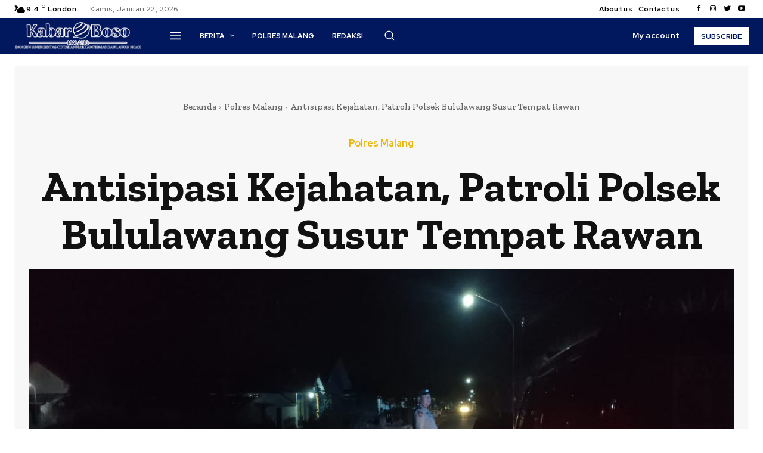

--- FILE ---
content_type: text/html; charset=UTF-8
request_url: https://kabarbosomalang.net/antisipasi-kejahatan-patroli-polsek-bululawang-susur-tempat-rawan-7/
body_size: 67497
content:
<!doctype html >
<!--[if IE 8]>    <html class="ie8" lang="en"> <![endif]-->
<!--[if IE 9]>    <html class="ie9" lang="en"> <![endif]-->
<!--[if gt IE 8]><!--> <html lang="id" prefix="og: http://ogp.me/ns# article: http://ogp.me/ns/article#"> <!--<![endif]-->
<head>
    <title>Antisipasi Kejahatan, Patroli Polsek Bululawang Susur Tempat Rawan - Kabar Boso Malang</title>
    <meta charset="UTF-8" />
    <meta name="viewport" content="width=device-width, initial-scale=1.0">
    <link rel="pingback" href="https://kabarbosomalang.net/xmlrpc.php" />
    <meta name='robots' content='index, follow, max-image-preview:large, max-snippet:-1, max-video-preview:-1' />
<link rel="icon" type="image/png" href="https://kabarbosomalang.net/wp-content/uploads/2023/09/cropped-download-300x300.png">
	<!-- This site is optimized with the Yoast SEO Premium plugin v21.0 (Yoast SEO v21.0) - https://yoast.com/wordpress/plugins/seo/ -->
	<link rel="canonical" href="https://kabarbosomalang.net/antisipasi-kejahatan-patroli-polsek-bululawang-susur-tempat-rawan-7/" />
	<meta property="og:locale" content="id_ID" />
	<meta property="og:type" content="article" />
	<meta property="og:title" content="Antisipasi Kejahatan, Patroli Polsek Bululawang Susur Tempat Rawan" />
	<meta property="og:description" content="POLRES MALANG – Unit Patroli Polsek Bululawang melaksanakan kegiatan Patroli malam hari di wilayah hukum Polsek Bululawang, Minggu (10/09/2023). Pelaksanaan patroli kali ini mengarah pada daerah-daerah sepi yang dianggap rawan terjadi tindak kriminalitas atau gangguan kamtibmas lainnya. “Patroli dengan sasaran jalan-jalan sepi ini guna mencegah gangguan kamtibmas dan tindak kejahatan. Serta untuk menciptakan rasa aman [&hellip;]" />
	<meta property="og:url" content="https://kabarbosomalang.net/antisipasi-kejahatan-patroli-polsek-bululawang-susur-tempat-rawan-7/" />
	<meta property="og:site_name" content="Kabar Boso Malang" />
	<meta property="article:published_time" content="2023-09-11T11:43:53+00:00" />
	<meta name="author" content="Kabar Boso Malang" />
	<meta name="twitter:card" content="summary_large_image" />
	<meta name="twitter:label1" content="Ditulis oleh" />
	<meta name="twitter:data1" content="Kabar Boso Malang" />
	<meta name="twitter:label2" content="Estimasi waktu membaca" />
	<meta name="twitter:data2" content="1 menit" />
	<script type="application/ld+json" class="yoast-schema-graph">{"@context":"https://schema.org","@graph":[{"@type":"Article","@id":"https://kabarbosomalang.net/antisipasi-kejahatan-patroli-polsek-bululawang-susur-tempat-rawan-7/#article","isPartOf":{"@id":"https://kabarbosomalang.net/antisipasi-kejahatan-patroli-polsek-bululawang-susur-tempat-rawan-7/"},"author":{"name":"Kabar Boso Malang","@id":"https://kabarbosomalang.net/#/schema/person/5202fc73c8398d5ddb59e58e264d928c"},"headline":"Antisipasi Kejahatan, Patroli Polsek Bululawang Susur Tempat Rawan","datePublished":"2023-09-11T11:43:53+00:00","dateModified":"2023-09-11T11:43:53+00:00","mainEntityOfPage":{"@id":"https://kabarbosomalang.net/antisipasi-kejahatan-patroli-polsek-bululawang-susur-tempat-rawan-7/"},"wordCount":155,"publisher":{"@id":"https://kabarbosomalang.net/#organization"},"image":{"@id":"https://kabarbosomalang.net/antisipasi-kejahatan-patroli-polsek-bululawang-susur-tempat-rawan-7/#primaryimage"},"thumbnailUrl":"https://kabarbosomalang.net/wp-content/uploads/2023/09/IMG-20230911-WA0174.jpg","articleSection":["Polres Malang"],"inLanguage":"id"},{"@type":"WebPage","@id":"https://kabarbosomalang.net/antisipasi-kejahatan-patroli-polsek-bululawang-susur-tempat-rawan-7/","url":"https://kabarbosomalang.net/antisipasi-kejahatan-patroli-polsek-bululawang-susur-tempat-rawan-7/","name":"Antisipasi Kejahatan, Patroli Polsek Bululawang Susur Tempat Rawan - Kabar Boso Malang","isPartOf":{"@id":"https://kabarbosomalang.net/#website"},"primaryImageOfPage":{"@id":"https://kabarbosomalang.net/antisipasi-kejahatan-patroli-polsek-bululawang-susur-tempat-rawan-7/#primaryimage"},"image":{"@id":"https://kabarbosomalang.net/antisipasi-kejahatan-patroli-polsek-bululawang-susur-tempat-rawan-7/#primaryimage"},"thumbnailUrl":"https://kabarbosomalang.net/wp-content/uploads/2023/09/IMG-20230911-WA0174.jpg","datePublished":"2023-09-11T11:43:53+00:00","dateModified":"2023-09-11T11:43:53+00:00","breadcrumb":{"@id":"https://kabarbosomalang.net/antisipasi-kejahatan-patroli-polsek-bululawang-susur-tempat-rawan-7/#breadcrumb"},"inLanguage":"id","potentialAction":[{"@type":"ReadAction","target":["https://kabarbosomalang.net/antisipasi-kejahatan-patroli-polsek-bululawang-susur-tempat-rawan-7/"]}]},{"@type":"ImageObject","inLanguage":"id","@id":"https://kabarbosomalang.net/antisipasi-kejahatan-patroli-polsek-bululawang-susur-tempat-rawan-7/#primaryimage","url":"https://kabarbosomalang.net/wp-content/uploads/2023/09/IMG-20230911-WA0174.jpg","contentUrl":"https://kabarbosomalang.net/wp-content/uploads/2023/09/IMG-20230911-WA0174.jpg","width":1152,"height":648},{"@type":"BreadcrumbList","@id":"https://kabarbosomalang.net/antisipasi-kejahatan-patroli-polsek-bululawang-susur-tempat-rawan-7/#breadcrumb","itemListElement":[{"@type":"ListItem","position":1,"name":"Beranda","item":"https://kabarbosomalang.net/"},{"@type":"ListItem","position":2,"name":"Antisipasi Kejahatan, Patroli Polsek Bululawang Susur Tempat Rawan"}]},{"@type":"WebSite","@id":"https://kabarbosomalang.net/#website","url":"https://kabarbosomalang.net/","name":"Kabar Boso Malang","description":"","publisher":{"@id":"https://kabarbosomalang.net/#organization"},"potentialAction":[{"@type":"SearchAction","target":{"@type":"EntryPoint","urlTemplate":"https://kabarbosomalang.net/?s={search_term_string}"},"query-input":"required name=search_term_string"}],"inLanguage":"id"},{"@type":"Organization","@id":"https://kabarbosomalang.net/#organization","name":"Kabar Boso Malang","url":"https://kabarbosomalang.net/","logo":{"@type":"ImageObject","inLanguage":"id","@id":"https://kabarbosomalang.net/#/schema/logo/image/","url":"https://kabarbosomalang.net/wp-content/uploads/2023/09/kabarbosomalang-logo.png","contentUrl":"https://kabarbosomalang.net/wp-content/uploads/2023/09/kabarbosomalang-logo.png","width":483,"height":104,"caption":"Kabar Boso Malang"},"image":{"@id":"https://kabarbosomalang.net/#/schema/logo/image/"}},{"@type":"Person","@id":"https://kabarbosomalang.net/#/schema/person/5202fc73c8398d5ddb59e58e264d928c","name":"Kabar Boso Malang","image":{"@type":"ImageObject","inLanguage":"id","@id":"https://kabarbosomalang.net/#/schema/person/image/","url":"https://secure.gravatar.com/avatar/7190283ebb25f1fa58ba0647c5607c0b?s=96&d=mm&r=g","contentUrl":"https://secure.gravatar.com/avatar/7190283ebb25f1fa58ba0647c5607c0b?s=96&d=mm&r=g","caption":"Kabar Boso Malang"},"sameAs":["https://kabarbosomalang.net/"],"url":"https://kabarbosomalang.net/author/adminkbm/"}]}</script>
	<!-- / Yoast SEO Premium plugin. -->


<link rel='dns-prefetch' href='//fonts.googleapis.com' />
<link rel="alternate" type="application/rss+xml" title="Kabar Boso Malang &raquo; Feed" href="https://kabarbosomalang.net/feed/" />
<link rel="alternate" type="application/rss+xml" title="Kabar Boso Malang &raquo; Umpan Komentar" href="https://kabarbosomalang.net/comments/feed/" />
<script type="text/javascript">
window._wpemojiSettings = {"baseUrl":"https:\/\/s.w.org\/images\/core\/emoji\/14.0.0\/72x72\/","ext":".png","svgUrl":"https:\/\/s.w.org\/images\/core\/emoji\/14.0.0\/svg\/","svgExt":".svg","source":{"concatemoji":"https:\/\/kabarbosomalang.net\/wp-includes\/js\/wp-emoji-release.min.js?ver=6.3.7"}};
/*! This file is auto-generated */
!function(i,n){var o,s,e;function c(e){try{var t={supportTests:e,timestamp:(new Date).valueOf()};sessionStorage.setItem(o,JSON.stringify(t))}catch(e){}}function p(e,t,n){e.clearRect(0,0,e.canvas.width,e.canvas.height),e.fillText(t,0,0);var t=new Uint32Array(e.getImageData(0,0,e.canvas.width,e.canvas.height).data),r=(e.clearRect(0,0,e.canvas.width,e.canvas.height),e.fillText(n,0,0),new Uint32Array(e.getImageData(0,0,e.canvas.width,e.canvas.height).data));return t.every(function(e,t){return e===r[t]})}function u(e,t,n){switch(t){case"flag":return n(e,"\ud83c\udff3\ufe0f\u200d\u26a7\ufe0f","\ud83c\udff3\ufe0f\u200b\u26a7\ufe0f")?!1:!n(e,"\ud83c\uddfa\ud83c\uddf3","\ud83c\uddfa\u200b\ud83c\uddf3")&&!n(e,"\ud83c\udff4\udb40\udc67\udb40\udc62\udb40\udc65\udb40\udc6e\udb40\udc67\udb40\udc7f","\ud83c\udff4\u200b\udb40\udc67\u200b\udb40\udc62\u200b\udb40\udc65\u200b\udb40\udc6e\u200b\udb40\udc67\u200b\udb40\udc7f");case"emoji":return!n(e,"\ud83e\udef1\ud83c\udffb\u200d\ud83e\udef2\ud83c\udfff","\ud83e\udef1\ud83c\udffb\u200b\ud83e\udef2\ud83c\udfff")}return!1}function f(e,t,n){var r="undefined"!=typeof WorkerGlobalScope&&self instanceof WorkerGlobalScope?new OffscreenCanvas(300,150):i.createElement("canvas"),a=r.getContext("2d",{willReadFrequently:!0}),o=(a.textBaseline="top",a.font="600 32px Arial",{});return e.forEach(function(e){o[e]=t(a,e,n)}),o}function t(e){var t=i.createElement("script");t.src=e,t.defer=!0,i.head.appendChild(t)}"undefined"!=typeof Promise&&(o="wpEmojiSettingsSupports",s=["flag","emoji"],n.supports={everything:!0,everythingExceptFlag:!0},e=new Promise(function(e){i.addEventListener("DOMContentLoaded",e,{once:!0})}),new Promise(function(t){var n=function(){try{var e=JSON.parse(sessionStorage.getItem(o));if("object"==typeof e&&"number"==typeof e.timestamp&&(new Date).valueOf()<e.timestamp+604800&&"object"==typeof e.supportTests)return e.supportTests}catch(e){}return null}();if(!n){if("undefined"!=typeof Worker&&"undefined"!=typeof OffscreenCanvas&&"undefined"!=typeof URL&&URL.createObjectURL&&"undefined"!=typeof Blob)try{var e="postMessage("+f.toString()+"("+[JSON.stringify(s),u.toString(),p.toString()].join(",")+"));",r=new Blob([e],{type:"text/javascript"}),a=new Worker(URL.createObjectURL(r),{name:"wpTestEmojiSupports"});return void(a.onmessage=function(e){c(n=e.data),a.terminate(),t(n)})}catch(e){}c(n=f(s,u,p))}t(n)}).then(function(e){for(var t in e)n.supports[t]=e[t],n.supports.everything=n.supports.everything&&n.supports[t],"flag"!==t&&(n.supports.everythingExceptFlag=n.supports.everythingExceptFlag&&n.supports[t]);n.supports.everythingExceptFlag=n.supports.everythingExceptFlag&&!n.supports.flag,n.DOMReady=!1,n.readyCallback=function(){n.DOMReady=!0}}).then(function(){return e}).then(function(){var e;n.supports.everything||(n.readyCallback(),(e=n.source||{}).concatemoji?t(e.concatemoji):e.wpemoji&&e.twemoji&&(t(e.twemoji),t(e.wpemoji)))}))}((window,document),window._wpemojiSettings);
</script>
<style type="text/css">
img.wp-smiley,
img.emoji {
	display: inline !important;
	border: none !important;
	box-shadow: none !important;
	height: 1em !important;
	width: 1em !important;
	margin: 0 0.07em !important;
	vertical-align: -0.1em !important;
	background: none !important;
	padding: 0 !important;
}
</style>
	<link rel='stylesheet' id='wp-block-library-css' href='https://kabarbosomalang.net/wp-includes/css/dist/block-library/style.min.css?ver=6.3.7' type='text/css' media='all' />
<style id='classic-theme-styles-inline-css' type='text/css'>
/*! This file is auto-generated */
.wp-block-button__link{color:#fff;background-color:#32373c;border-radius:9999px;box-shadow:none;text-decoration:none;padding:calc(.667em + 2px) calc(1.333em + 2px);font-size:1.125em}.wp-block-file__button{background:#32373c;color:#fff;text-decoration:none}
</style>
<style id='global-styles-inline-css' type='text/css'>
body{--wp--preset--color--black: #000000;--wp--preset--color--cyan-bluish-gray: #abb8c3;--wp--preset--color--white: #ffffff;--wp--preset--color--pale-pink: #f78da7;--wp--preset--color--vivid-red: #cf2e2e;--wp--preset--color--luminous-vivid-orange: #ff6900;--wp--preset--color--luminous-vivid-amber: #fcb900;--wp--preset--color--light-green-cyan: #7bdcb5;--wp--preset--color--vivid-green-cyan: #00d084;--wp--preset--color--pale-cyan-blue: #8ed1fc;--wp--preset--color--vivid-cyan-blue: #0693e3;--wp--preset--color--vivid-purple: #9b51e0;--wp--preset--gradient--vivid-cyan-blue-to-vivid-purple: linear-gradient(135deg,rgba(6,147,227,1) 0%,rgb(155,81,224) 100%);--wp--preset--gradient--light-green-cyan-to-vivid-green-cyan: linear-gradient(135deg,rgb(122,220,180) 0%,rgb(0,208,130) 100%);--wp--preset--gradient--luminous-vivid-amber-to-luminous-vivid-orange: linear-gradient(135deg,rgba(252,185,0,1) 0%,rgba(255,105,0,1) 100%);--wp--preset--gradient--luminous-vivid-orange-to-vivid-red: linear-gradient(135deg,rgba(255,105,0,1) 0%,rgb(207,46,46) 100%);--wp--preset--gradient--very-light-gray-to-cyan-bluish-gray: linear-gradient(135deg,rgb(238,238,238) 0%,rgb(169,184,195) 100%);--wp--preset--gradient--cool-to-warm-spectrum: linear-gradient(135deg,rgb(74,234,220) 0%,rgb(151,120,209) 20%,rgb(207,42,186) 40%,rgb(238,44,130) 60%,rgb(251,105,98) 80%,rgb(254,248,76) 100%);--wp--preset--gradient--blush-light-purple: linear-gradient(135deg,rgb(255,206,236) 0%,rgb(152,150,240) 100%);--wp--preset--gradient--blush-bordeaux: linear-gradient(135deg,rgb(254,205,165) 0%,rgb(254,45,45) 50%,rgb(107,0,62) 100%);--wp--preset--gradient--luminous-dusk: linear-gradient(135deg,rgb(255,203,112) 0%,rgb(199,81,192) 50%,rgb(65,88,208) 100%);--wp--preset--gradient--pale-ocean: linear-gradient(135deg,rgb(255,245,203) 0%,rgb(182,227,212) 50%,rgb(51,167,181) 100%);--wp--preset--gradient--electric-grass: linear-gradient(135deg,rgb(202,248,128) 0%,rgb(113,206,126) 100%);--wp--preset--gradient--midnight: linear-gradient(135deg,rgb(2,3,129) 0%,rgb(40,116,252) 100%);--wp--preset--font-size--small: 11px;--wp--preset--font-size--medium: 20px;--wp--preset--font-size--large: 32px;--wp--preset--font-size--x-large: 42px;--wp--preset--font-size--regular: 15px;--wp--preset--font-size--larger: 50px;--wp--preset--spacing--20: 0.44rem;--wp--preset--spacing--30: 0.67rem;--wp--preset--spacing--40: 1rem;--wp--preset--spacing--50: 1.5rem;--wp--preset--spacing--60: 2.25rem;--wp--preset--spacing--70: 3.38rem;--wp--preset--spacing--80: 5.06rem;--wp--preset--shadow--natural: 6px 6px 9px rgba(0, 0, 0, 0.2);--wp--preset--shadow--deep: 12px 12px 50px rgba(0, 0, 0, 0.4);--wp--preset--shadow--sharp: 6px 6px 0px rgba(0, 0, 0, 0.2);--wp--preset--shadow--outlined: 6px 6px 0px -3px rgba(255, 255, 255, 1), 6px 6px rgba(0, 0, 0, 1);--wp--preset--shadow--crisp: 6px 6px 0px rgba(0, 0, 0, 1);}:where(.is-layout-flex){gap: 0.5em;}:where(.is-layout-grid){gap: 0.5em;}body .is-layout-flow > .alignleft{float: left;margin-inline-start: 0;margin-inline-end: 2em;}body .is-layout-flow > .alignright{float: right;margin-inline-start: 2em;margin-inline-end: 0;}body .is-layout-flow > .aligncenter{margin-left: auto !important;margin-right: auto !important;}body .is-layout-constrained > .alignleft{float: left;margin-inline-start: 0;margin-inline-end: 2em;}body .is-layout-constrained > .alignright{float: right;margin-inline-start: 2em;margin-inline-end: 0;}body .is-layout-constrained > .aligncenter{margin-left: auto !important;margin-right: auto !important;}body .is-layout-constrained > :where(:not(.alignleft):not(.alignright):not(.alignfull)){max-width: var(--wp--style--global--content-size);margin-left: auto !important;margin-right: auto !important;}body .is-layout-constrained > .alignwide{max-width: var(--wp--style--global--wide-size);}body .is-layout-flex{display: flex;}body .is-layout-flex{flex-wrap: wrap;align-items: center;}body .is-layout-flex > *{margin: 0;}body .is-layout-grid{display: grid;}body .is-layout-grid > *{margin: 0;}:where(.wp-block-columns.is-layout-flex){gap: 2em;}:where(.wp-block-columns.is-layout-grid){gap: 2em;}:where(.wp-block-post-template.is-layout-flex){gap: 1.25em;}:where(.wp-block-post-template.is-layout-grid){gap: 1.25em;}.has-black-color{color: var(--wp--preset--color--black) !important;}.has-cyan-bluish-gray-color{color: var(--wp--preset--color--cyan-bluish-gray) !important;}.has-white-color{color: var(--wp--preset--color--white) !important;}.has-pale-pink-color{color: var(--wp--preset--color--pale-pink) !important;}.has-vivid-red-color{color: var(--wp--preset--color--vivid-red) !important;}.has-luminous-vivid-orange-color{color: var(--wp--preset--color--luminous-vivid-orange) !important;}.has-luminous-vivid-amber-color{color: var(--wp--preset--color--luminous-vivid-amber) !important;}.has-light-green-cyan-color{color: var(--wp--preset--color--light-green-cyan) !important;}.has-vivid-green-cyan-color{color: var(--wp--preset--color--vivid-green-cyan) !important;}.has-pale-cyan-blue-color{color: var(--wp--preset--color--pale-cyan-blue) !important;}.has-vivid-cyan-blue-color{color: var(--wp--preset--color--vivid-cyan-blue) !important;}.has-vivid-purple-color{color: var(--wp--preset--color--vivid-purple) !important;}.has-black-background-color{background-color: var(--wp--preset--color--black) !important;}.has-cyan-bluish-gray-background-color{background-color: var(--wp--preset--color--cyan-bluish-gray) !important;}.has-white-background-color{background-color: var(--wp--preset--color--white) !important;}.has-pale-pink-background-color{background-color: var(--wp--preset--color--pale-pink) !important;}.has-vivid-red-background-color{background-color: var(--wp--preset--color--vivid-red) !important;}.has-luminous-vivid-orange-background-color{background-color: var(--wp--preset--color--luminous-vivid-orange) !important;}.has-luminous-vivid-amber-background-color{background-color: var(--wp--preset--color--luminous-vivid-amber) !important;}.has-light-green-cyan-background-color{background-color: var(--wp--preset--color--light-green-cyan) !important;}.has-vivid-green-cyan-background-color{background-color: var(--wp--preset--color--vivid-green-cyan) !important;}.has-pale-cyan-blue-background-color{background-color: var(--wp--preset--color--pale-cyan-blue) !important;}.has-vivid-cyan-blue-background-color{background-color: var(--wp--preset--color--vivid-cyan-blue) !important;}.has-vivid-purple-background-color{background-color: var(--wp--preset--color--vivid-purple) !important;}.has-black-border-color{border-color: var(--wp--preset--color--black) !important;}.has-cyan-bluish-gray-border-color{border-color: var(--wp--preset--color--cyan-bluish-gray) !important;}.has-white-border-color{border-color: var(--wp--preset--color--white) !important;}.has-pale-pink-border-color{border-color: var(--wp--preset--color--pale-pink) !important;}.has-vivid-red-border-color{border-color: var(--wp--preset--color--vivid-red) !important;}.has-luminous-vivid-orange-border-color{border-color: var(--wp--preset--color--luminous-vivid-orange) !important;}.has-luminous-vivid-amber-border-color{border-color: var(--wp--preset--color--luminous-vivid-amber) !important;}.has-light-green-cyan-border-color{border-color: var(--wp--preset--color--light-green-cyan) !important;}.has-vivid-green-cyan-border-color{border-color: var(--wp--preset--color--vivid-green-cyan) !important;}.has-pale-cyan-blue-border-color{border-color: var(--wp--preset--color--pale-cyan-blue) !important;}.has-vivid-cyan-blue-border-color{border-color: var(--wp--preset--color--vivid-cyan-blue) !important;}.has-vivid-purple-border-color{border-color: var(--wp--preset--color--vivid-purple) !important;}.has-vivid-cyan-blue-to-vivid-purple-gradient-background{background: var(--wp--preset--gradient--vivid-cyan-blue-to-vivid-purple) !important;}.has-light-green-cyan-to-vivid-green-cyan-gradient-background{background: var(--wp--preset--gradient--light-green-cyan-to-vivid-green-cyan) !important;}.has-luminous-vivid-amber-to-luminous-vivid-orange-gradient-background{background: var(--wp--preset--gradient--luminous-vivid-amber-to-luminous-vivid-orange) !important;}.has-luminous-vivid-orange-to-vivid-red-gradient-background{background: var(--wp--preset--gradient--luminous-vivid-orange-to-vivid-red) !important;}.has-very-light-gray-to-cyan-bluish-gray-gradient-background{background: var(--wp--preset--gradient--very-light-gray-to-cyan-bluish-gray) !important;}.has-cool-to-warm-spectrum-gradient-background{background: var(--wp--preset--gradient--cool-to-warm-spectrum) !important;}.has-blush-light-purple-gradient-background{background: var(--wp--preset--gradient--blush-light-purple) !important;}.has-blush-bordeaux-gradient-background{background: var(--wp--preset--gradient--blush-bordeaux) !important;}.has-luminous-dusk-gradient-background{background: var(--wp--preset--gradient--luminous-dusk) !important;}.has-pale-ocean-gradient-background{background: var(--wp--preset--gradient--pale-ocean) !important;}.has-electric-grass-gradient-background{background: var(--wp--preset--gradient--electric-grass) !important;}.has-midnight-gradient-background{background: var(--wp--preset--gradient--midnight) !important;}.has-small-font-size{font-size: var(--wp--preset--font-size--small) !important;}.has-medium-font-size{font-size: var(--wp--preset--font-size--medium) !important;}.has-large-font-size{font-size: var(--wp--preset--font-size--large) !important;}.has-x-large-font-size{font-size: var(--wp--preset--font-size--x-large) !important;}
.wp-block-navigation a:where(:not(.wp-element-button)){color: inherit;}
:where(.wp-block-post-template.is-layout-flex){gap: 1.25em;}:where(.wp-block-post-template.is-layout-grid){gap: 1.25em;}
:where(.wp-block-columns.is-layout-flex){gap: 2em;}:where(.wp-block-columns.is-layout-grid){gap: 2em;}
.wp-block-pullquote{font-size: 1.5em;line-height: 1.6;}
</style>
<link rel='stylesheet' id='td-plugin-multi-purpose-css' href='https://kabarbosomalang.net/wp-content/plugins/td-composer/td-multi-purpose/style.css?ver=e12b81d6cbdf467845997a891495df2cx' type='text/css' media='all' />
<link rel='stylesheet' id='google-fonts-style-css' href='https://fonts.googleapis.com/css?family=Open+Sans%3A400%2C600%2C700%7CRoboto%3A400%2C500%2C700%7CRed+Hat+Display%3A700%2C500%2C900%2C400%2C600%7CZilla+Slab%3A600%2C700%2C400%2C500&#038;display=swap&#038;ver=12.5.1' type='text/css' media='all' />
<link rel='stylesheet' id='tds-front-css' href='https://kabarbosomalang.net/wp-content/plugins/td-subscription/assets/css/tds-front.css?ver=1.4.4' type='text/css' media='all' />
<link rel='stylesheet' id='td-theme-css' href='https://kabarbosomalang.net/wp-content/themes/Newspaper/style.css?ver=12.5.1' type='text/css' media='all' />
<style id='td-theme-inline-css' type='text/css'>
    
        @media (max-width: 767px) {
            .td-header-desktop-wrap {
                display: none;
            }
        }
        @media (min-width: 767px) {
            .td-header-mobile-wrap {
                display: none;
            }
        }
    
	
</style>
<link rel='stylesheet' id='td-theme-child-css' href='https://kabarbosomalang.net/wp-content/themes/Newspaper-child/style.css?ver=12.5.1c' type='text/css' media='all' />
<link rel='stylesheet' id='font_awesome-css' href='https://kabarbosomalang.net/wp-content/plugins/td-composer/assets/fonts/font-awesome/font-awesome.css?ver=e12b81d6cbdf467845997a891495df2cx' type='text/css' media='all' />
<link rel='stylesheet' id='td-legacy-framework-front-style-css' href='https://kabarbosomalang.net/wp-content/plugins/td-composer/legacy/Newspaper/assets/css/td_legacy_main.css?ver=e12b81d6cbdf467845997a891495df2cx' type='text/css' media='all' />
<link rel='stylesheet' id='td-standard-pack-framework-front-style-css' href='https://kabarbosomalang.net/wp-content/plugins/td-standard-pack/Newspaper/assets/css/td_standard_pack_main.css?ver=ea43e379b839e31c21a92e9daeba4b6d' type='text/css' media='all' />
<link rel='stylesheet' id='tdb_style_cloud_templates_front-css' href='https://kabarbosomalang.net/wp-content/plugins/td-cloud-library/assets/css/tdb_main.css?ver=0390de2d4222fae8efaeae107c326a4e' type='text/css' media='all' />
<script type='text/javascript' src='https://kabarbosomalang.net/wp-includes/js/jquery/jquery.min.js?ver=3.7.0' id='jquery-core-js'></script>
<script type='text/javascript' src='https://kabarbosomalang.net/wp-includes/js/jquery/jquery-migrate.min.js?ver=3.4.1' id='jquery-migrate-js'></script>
<link rel="https://api.w.org/" href="https://kabarbosomalang.net/wp-json/" /><link rel="alternate" type="application/json" href="https://kabarbosomalang.net/wp-json/wp/v2/posts/2734" /><link rel="EditURI" type="application/rsd+xml" title="RSD" href="https://kabarbosomalang.net/xmlrpc.php?rsd" />
<meta name="generator" content="WordPress 6.3.7" />
<link rel='shortlink' href='https://kabarbosomalang.net/?p=2734' />
<link rel="alternate" type="application/json+oembed" href="https://kabarbosomalang.net/wp-json/oembed/1.0/embed?url=https%3A%2F%2Fkabarbosomalang.net%2Fantisipasi-kejahatan-patroli-polsek-bululawang-susur-tempat-rawan-7%2F" />
<link rel="alternate" type="text/xml+oembed" href="https://kabarbosomalang.net/wp-json/oembed/1.0/embed?url=https%3A%2F%2Fkabarbosomalang.net%2Fantisipasi-kejahatan-patroli-polsek-bululawang-susur-tempat-rawan-7%2F&#038;format=xml" />
<meta property="og:title" name="og:title" content="Antisipasi Kejahatan, Patroli Polsek Bululawang Susur Tempat Rawan" />
<meta property="og:type" name="og:type" content="article" />
<meta property="og:image" name="og:image" content="https://kabarbosomalang.net/wp-content/uploads/2023/09/IMG-20230911-WA0174.jpg" />
<meta property="og:url" name="og:url" content="https://kabarbosomalang.net/antisipasi-kejahatan-patroli-polsek-bululawang-susur-tempat-rawan-7/" />
<meta property="og:description" name="og:description" content="POLRES MALANG – Unit Patroli Polsek Bululawang melaksanakan kegiatan Patroli malam hari di wilayah hukum Polsek Bululawang, Minggu (10/09/2023). Pelaksanaan patroli kali ini mengarah pada daerah-daerah sepi yang dianggap rawan terjadi tindak kriminalitas atau gangguan kamtibmas lainnya. “Patroli dengan sasaran jalan-jalan sepi ini guna mencegah gangguan kamtibmas dan tindak kejahatan. Serta untuk menciptakan rasa aman [...]" />
<meta property="og:locale" name="og:locale" content="id_ID" />
<meta property="og:site_name" name="og:site_name" content="Kabar Boso Malang" />
<meta property="twitter:card" name="twitter:card" content="summary_large_image" />
<meta property="article:section" name="article:section" content="Polres Malang" />
<meta property="article:published_time" name="article:published_time" content="2023-09-11T11:43:53+00:00" />
<meta property="article:modified_time" name="article:modified_time" content="2023-09-11T11:43:53+00:00" />
<meta property="article:author" name="article:author" content="https://kabarbosomalang.net/author/adminkbm/" />
<!--[if lt IE 9]><script src="https://cdnjs.cloudflare.com/ajax/libs/html5shiv/3.7.3/html5shiv.js"></script><![endif]-->
        <script>
        window.tdb_global_vars = {"wpRestUrl":"https:\/\/kabarbosomalang.net\/wp-json\/","permalinkStructure":"\/%postname%\/"};
        window.tdb_p_autoload_vars = {"isAjax":false,"isAdminBarShowing":false,"autoloadScrollPercent":50,"postAutoloadStatus":"off","origPostEditUrl":null};
    </script>
    
    <style id="tdb-global-colors">
        :root {--accent-color: #fff;--downtown-accent: #EDB500;--downtown-accent-light: #ffd13a;--downtown-accent-titles: #444444;--downtown-menu-bg: #01175e;--downtown-menu-bg-light: #0a2472;}
    </style>
	
    <style id="tdb-global-fonts">
        :root {--downtown-serif-font: Zilla Slab;--downtown-sans-serif-font: Red Hat Display;}
    </style>
    
<!-- JS generated by theme -->

<script>
    
    

	    var tdBlocksArray = []; //here we store all the items for the current page

	    // td_block class - each ajax block uses a object of this class for requests
	    function tdBlock() {
		    this.id = '';
		    this.block_type = 1; //block type id (1-234 etc)
		    this.atts = '';
		    this.td_column_number = '';
		    this.td_current_page = 1; //
		    this.post_count = 0; //from wp
		    this.found_posts = 0; //from wp
		    this.max_num_pages = 0; //from wp
		    this.td_filter_value = ''; //current live filter value
		    this.is_ajax_running = false;
		    this.td_user_action = ''; // load more or infinite loader (used by the animation)
		    this.header_color = '';
		    this.ajax_pagination_infinite_stop = ''; //show load more at page x
	    }

        // td_js_generator - mini detector
        ( function () {
            var htmlTag = document.getElementsByTagName("html")[0];

	        if ( navigator.userAgent.indexOf("MSIE 10.0") > -1 ) {
                htmlTag.className += ' ie10';
            }

            if ( !!navigator.userAgent.match(/Trident.*rv\:11\./) ) {
                htmlTag.className += ' ie11';
            }

	        if ( navigator.userAgent.indexOf("Edge") > -1 ) {
                htmlTag.className += ' ieEdge';
            }

            if ( /(iPad|iPhone|iPod)/g.test(navigator.userAgent) ) {
                htmlTag.className += ' td-md-is-ios';
            }

            var user_agent = navigator.userAgent.toLowerCase();
            if ( user_agent.indexOf("android") > -1 ) {
                htmlTag.className += ' td-md-is-android';
            }

            if ( -1 !== navigator.userAgent.indexOf('Mac OS X')  ) {
                htmlTag.className += ' td-md-is-os-x';
            }

            if ( /chrom(e|ium)/.test(navigator.userAgent.toLowerCase()) ) {
               htmlTag.className += ' td-md-is-chrome';
            }

            if ( -1 !== navigator.userAgent.indexOf('Firefox') ) {
                htmlTag.className += ' td-md-is-firefox';
            }

            if ( -1 !== navigator.userAgent.indexOf('Safari') && -1 === navigator.userAgent.indexOf('Chrome') ) {
                htmlTag.className += ' td-md-is-safari';
            }

            if( -1 !== navigator.userAgent.indexOf('IEMobile') ){
                htmlTag.className += ' td-md-is-iemobile';
            }

        })();

        var tdLocalCache = {};

        ( function () {
            "use strict";

            tdLocalCache = {
                data: {},
                remove: function (resource_id) {
                    delete tdLocalCache.data[resource_id];
                },
                exist: function (resource_id) {
                    return tdLocalCache.data.hasOwnProperty(resource_id) && tdLocalCache.data[resource_id] !== null;
                },
                get: function (resource_id) {
                    return tdLocalCache.data[resource_id];
                },
                set: function (resource_id, cachedData) {
                    tdLocalCache.remove(resource_id);
                    tdLocalCache.data[resource_id] = cachedData;
                }
            };
        })();

    
    
var td_viewport_interval_list=[{"limitBottom":767,"sidebarWidth":228},{"limitBottom":1018,"sidebarWidth":300},{"limitBottom":1140,"sidebarWidth":324}];
var td_animation_stack_effect="type0";
var tds_animation_stack=true;
var td_animation_stack_specific_selectors=".entry-thumb, img, .td-lazy-img";
var td_animation_stack_general_selectors=".td-animation-stack img, .td-animation-stack .entry-thumb, .post img, .td-animation-stack .td-lazy-img";
var tdc_is_installed="yes";
var td_ajax_url="https:\/\/kabarbosomalang.net\/wp-admin\/admin-ajax.php?td_theme_name=Newspaper&v=12.5.1";
var td_get_template_directory_uri="https:\/\/kabarbosomalang.net\/wp-content\/plugins\/td-composer\/legacy\/common";
var tds_snap_menu="";
var tds_logo_on_sticky="";
var tds_header_style="";
var td_please_wait="Mohon tunggu\u2026";
var td_email_user_pass_incorrect="Pengguna dan password salah!";
var td_email_user_incorrect="Email atau nama pengguna salah!";
var td_email_incorrect="Email tidak benar!";
var td_user_incorrect="Nama pengguna salah!";
var td_email_user_empty="Email atau nama pengguna kosong!";
var td_pass_empty="Lulus kosong!";
var td_pass_pattern_incorrect="Pola lulus tidak valid!";
var td_retype_pass_incorrect="Retyped Pass incorrect!";
var tds_more_articles_on_post_enable="";
var tds_more_articles_on_post_time_to_wait="";
var tds_more_articles_on_post_pages_distance_from_top=0;
var tds_theme_color_site_wide="#01175e";
var tds_smart_sidebar="";
var tdThemeName="Newspaper";
var tdThemeNameWl="Newspaper";
var td_magnific_popup_translation_tPrev="Sebelumnya (tombol panah kiri)";
var td_magnific_popup_translation_tNext="Berikutnya (tombol panah kanan)";
var td_magnific_popup_translation_tCounter="%curr% dari %total%";
var td_magnific_popup_translation_ajax_tError="Isi dari %url% tidak dapat dimuat.";
var td_magnific_popup_translation_image_tError="Gambar #%curr% tidak dapat dimuat.";
var tdBlockNonce="ea20535b01";
var tdDateNamesI18n={"month_names":["Januari","Februari","Maret","April","Mei","Juni","Juli","Agustus","September","Oktober","November","Desember"],"month_names_short":["Jan","Feb","Mar","Apr","Mei","Jun","Jul","Agu","Sep","Okt","Nov","Des"],"day_names":["Minggu","Senin","Selasa","Rabu","Kamis","Jumat","Sabtu"],"day_names_short":["Ming","Sen","Sel","Rab","Kam","Jum","Sab"]};
var td_reset_pass_empty="Please enter a new password before proceeding.";
var td_reset_pass_confirm_empty="Please confirm the new password before proceeding.";
var td_reset_pass_not_matching="Please make sure that the passwords match.";
var tdb_modal_confirm="Save";
var tdb_modal_cancel="Cancel";
var tdb_modal_confirm_alt="Yes";
var tdb_modal_cancel_alt="No";
var td_ad_background_click_link="";
var td_ad_background_click_target="";
</script>


<!-- Header style compiled by theme -->

<style>
    
.td-module-exclusive .td-module-title a:before {
        content: 'EKSKLUSIF';
    }

    
    .td-header-wrap .black-menu .sf-menu > .current-menu-item > a,
    .td-header-wrap .black-menu .sf-menu > .current-menu-ancestor > a,
    .td-header-wrap .black-menu .sf-menu > .current-category-ancestor > a,
    .td-header-wrap .black-menu .sf-menu > li > a:hover,
    .td-header-wrap .black-menu .sf-menu > .sfHover > a,
    .sf-menu > .current-menu-item > a:after,
    .sf-menu > .current-menu-ancestor > a:after,
    .sf-menu > .current-category-ancestor > a:after,
    .sf-menu > li:hover > a:after,
    .sf-menu > .sfHover > a:after,
    .header-search-wrap .td-drop-down-search:after,
    .header-search-wrap .td-drop-down-search .btn:hover,
    input[type=submit]:hover,
    .td-read-more a,
    .td-post-category:hover,
    body .td_top_authors .td-active .td-author-post-count,
    body .td_top_authors .td-active .td-author-comments-count,
    body .td_top_authors .td_mod_wrap:hover .td-author-post-count,
    body .td_top_authors .td_mod_wrap:hover .td-author-comments-count,
    .td-404-sub-sub-title a:hover,
    .td-search-form-widget .wpb_button:hover,
    .td-rating-bar-wrap div,
    .dropcap,
    .td_wrapper_video_playlist .td_video_controls_playlist_wrapper,
    .wpb_default,
    .wpb_default:hover,
    .td-left-smart-list:hover,
    .td-right-smart-list:hover,
    #bbpress-forums button:hover,
    .bbp_widget_login .button:hover,
    .td-footer-wrapper .td-post-category,
    .td-footer-wrapper .widget_product_search input[type="submit"]:hover,
    .single-product .product .summary .cart .button:hover,
    .td-next-prev-wrap a:hover,
    .td-load-more-wrap a:hover,
    .td-post-small-box a:hover,
    .page-nav .current,
    .page-nav:first-child > div,
    #bbpress-forums .bbp-pagination .current,
    #bbpress-forums #bbp-single-user-details #bbp-user-navigation li.current a,
    .td-theme-slider:hover .slide-meta-cat a,
    a.vc_btn-black:hover,
    .td-trending-now-wrapper:hover .td-trending-now-title,
    .td-scroll-up,
    .td-smart-list-button:hover,
    .td-weather-information:before,
    .td-weather-week:before,
    .td_block_exchange .td-exchange-header:before,
    .td-pulldown-syle-2 .td-subcat-dropdown ul:after,
    .td_block_template_9 .td-block-title:after,
    .td_block_template_15 .td-block-title:before,
    div.wpforms-container .wpforms-form div.wpforms-submit-container button[type=submit],
    .td-close-video-fixed {
        background-color: #01175e;
    }

    .td_block_template_4 .td-related-title .td-cur-simple-item:before {
        border-color: #01175e transparent transparent transparent !important;
    }
    
    
    .td_block_template_4 .td-related-title .td-cur-simple-item,
    .td_block_template_3 .td-related-title .td-cur-simple-item,
    .td_block_template_9 .td-related-title:after {
        background-color: #01175e;
    }

    a,
    cite a:hover,
    .td-page-content blockquote p,
    .td-post-content blockquote p,
    .mce-content-body blockquote p,
    .comment-content blockquote p,
    .wpb_text_column blockquote p,
    .td_block_text_with_title blockquote p,
    .td_module_wrap:hover .entry-title a,
    .td-subcat-filter .td-subcat-list a:hover,
    .td-subcat-filter .td-subcat-dropdown a:hover,
    .td_quote_on_blocks,
    .dropcap2,
    .dropcap3,
    body .td_top_authors .td-active .td-authors-name a,
    body .td_top_authors .td_mod_wrap:hover .td-authors-name a,
    .td-post-next-prev-content a:hover,
    .author-box-wrap .td-author-social a:hover,
    .td-author-name a:hover,
    .td-author-url a:hover,
    .comment-reply-link:hover,
    .logged-in-as a:hover,
    #cancel-comment-reply-link:hover,
    .td-search-query,
    .widget a:hover,
    .td_wp_recentcomments a:hover,
    .archive .widget_archive .current,
    .archive .widget_archive .current a,
    .widget_calendar tfoot a:hover,
    #bbpress-forums li.bbp-header .bbp-reply-content span a:hover,
    #bbpress-forums .bbp-forum-freshness a:hover,
    #bbpress-forums .bbp-topic-freshness a:hover,
    #bbpress-forums .bbp-forums-list li a:hover,
    #bbpress-forums .bbp-forum-title:hover,
    #bbpress-forums .bbp-topic-permalink:hover,
    #bbpress-forums .bbp-topic-started-by a:hover,
    #bbpress-forums .bbp-topic-started-in a:hover,
    #bbpress-forums .bbp-body .super-sticky li.bbp-topic-title .bbp-topic-permalink,
    #bbpress-forums .bbp-body .sticky li.bbp-topic-title .bbp-topic-permalink,
    .widget_display_replies .bbp-author-name,
    .widget_display_topics .bbp-author-name,
    .td-subfooter-menu li a:hover,
    a.vc_btn-black:hover,
    .td-smart-list-dropdown-wrap .td-smart-list-button:hover,
    .td-instagram-user a,
    .td-block-title-wrap .td-wrapper-pulldown-filter .td-pulldown-filter-display-option:hover,
    .td-block-title-wrap .td-wrapper-pulldown-filter .td-pulldown-filter-display-option:hover i,
    .td-block-title-wrap .td-wrapper-pulldown-filter .td-pulldown-filter-link:hover,
    .td-block-title-wrap .td-wrapper-pulldown-filter .td-pulldown-filter-item .td-cur-simple-item,
    .td-pulldown-syle-2 .td-subcat-dropdown:hover .td-subcat-more span,
    .td-pulldown-syle-2 .td-subcat-dropdown:hover .td-subcat-more i,
    .td-pulldown-syle-3 .td-subcat-dropdown:hover .td-subcat-more span,
    .td-pulldown-syle-3 .td-subcat-dropdown:hover .td-subcat-more i,
    .td_block_template_2 .td-related-title .td-cur-simple-item,
    .td_block_template_5 .td-related-title .td-cur-simple-item,
    .td_block_template_6 .td-related-title .td-cur-simple-item,
    .td_block_template_7 .td-related-title .td-cur-simple-item,
    .td_block_template_8 .td-related-title .td-cur-simple-item,
    .td_block_template_9 .td-related-title .td-cur-simple-item,
    .td_block_template_10 .td-related-title .td-cur-simple-item,
    .td_block_template_11 .td-related-title .td-cur-simple-item,
    .td_block_template_12 .td-related-title .td-cur-simple-item,
    .td_block_template_13 .td-related-title .td-cur-simple-item,
    .td_block_template_14 .td-related-title .td-cur-simple-item,
    .td_block_template_15 .td-related-title .td-cur-simple-item,
    .td_block_template_16 .td-related-title .td-cur-simple-item,
    .td_block_template_17 .td-related-title .td-cur-simple-item,
    .td-theme-wrap .sf-menu ul .td-menu-item > a:hover,
    .td-theme-wrap .sf-menu ul .sfHover > a,
    .td-theme-wrap .sf-menu ul .current-menu-ancestor > a,
    .td-theme-wrap .sf-menu ul .current-category-ancestor > a,
    .td-theme-wrap .sf-menu ul .current-menu-item > a,
    .td_outlined_btn,
    body .td_block_categories_tags .td-ct-item:hover,
    body .td_block_list_menu li.current-menu-item > a,
    body .td_block_list_menu li.current-menu-ancestor > a,
    body .td_block_list_menu li.current-category-ancestor > a {
        color: #01175e;
    }

    a.vc_btn-black.vc_btn_square_outlined:hover,
    a.vc_btn-black.vc_btn_outlined:hover {
        color: #01175e !important;
    }

    .td-next-prev-wrap a:hover,
    .td-load-more-wrap a:hover,
    .td-post-small-box a:hover,
    .page-nav .current,
    .page-nav:first-child > div,
    #bbpress-forums .bbp-pagination .current,
    .post .td_quote_box,
    .page .td_quote_box,
    a.vc_btn-black:hover,
    .td_block_template_5 .td-block-title > *,
    .td_outlined_btn {
        border-color: #01175e;
    }

    .td_wrapper_video_playlist .td_video_currently_playing:after {
        border-color: #01175e !important;
    }

    .header-search-wrap .td-drop-down-search:before {
        border-color: transparent transparent #01175e transparent;
    }

    .block-title > span,
    .block-title > a,
    .block-title > label,
    .widgettitle,
    .widgettitle:after,
    body .td-trending-now-title,
    .td-trending-now-wrapper:hover .td-trending-now-title,
    .wpb_tabs li.ui-tabs-active a,
    .wpb_tabs li:hover a,
    .vc_tta-container .vc_tta-color-grey.vc_tta-tabs-position-top.vc_tta-style-classic .vc_tta-tabs-container .vc_tta-tab.vc_active > a,
    .vc_tta-container .vc_tta-color-grey.vc_tta-tabs-position-top.vc_tta-style-classic .vc_tta-tabs-container .vc_tta-tab:hover > a,
    .td_block_template_1 .td-related-title .td-cur-simple-item,
    .td-subcat-filter .td-subcat-dropdown:hover .td-subcat-more, 
    .td_3D_btn,
    .td_shadow_btn,
    .td_default_btn,
    .td_round_btn, 
    .td_outlined_btn:hover {
    	background-color: #01175e;
    }
    .block-title,
    .td_block_template_1 .td-related-title,
    .wpb_tabs .wpb_tabs_nav,
    .vc_tta-container .vc_tta-color-grey.vc_tta-tabs-position-top.vc_tta-style-classic .vc_tta-tabs-container {
        border-color: #01175e;
    }
    .td_block_wrap .td-subcat-item a.td-cur-simple-item {
	    color: #01175e;
	}


    
    .td-grid-style-4 .entry-title
    {
        background-color: rgba(1, 23, 94, 0.7);
    }


    
    .td-menu-background:before,
    .td-search-background:before {
        background: rgba(0,0,0,0.7);
        background: -moz-linear-gradient(top, rgba(0,0,0,0.7) 0%, rgba(0,0,0,0.8) 100%);
        background: -webkit-gradient(left top, left bottom, color-stop(0%, rgba(0,0,0,0.7)), color-stop(100%, rgba(0,0,0,0.8)));
        background: -webkit-linear-gradient(top, rgba(0,0,0,0.7) 0%, rgba(0,0,0,0.8) 100%);
        background: -o-linear-gradient(top, rgba(0,0,0,0.7) 0%, rgba(0,0,0,0.8) 100%);
        background: -ms-linear-gradient(top, rgba(0,0,0,0.7) 0%, rgba(0,0,0,0.8) 100%);
        background: linear-gradient(to bottom, rgba(0,0,0,0.7) 0%, rgba(0,0,0,0.8) 100%);
        filter: progid:DXImageTransform.Microsoft.gradient( startColorstr='rgba(0,0,0,0.7)', endColorstr='rgba(0,0,0,0.8)', GradientType=0 );
    }

    
    .td-mobile-content .current-menu-item > a,
    .td-mobile-content .current-menu-ancestor > a,
    .td-mobile-content .current-category-ancestor > a,
    #td-mobile-nav .td-menu-login-section a:hover,
    #td-mobile-nav .td-register-section a:hover,
    #td-mobile-nav .td-menu-socials-wrap a:hover i,
    .td-search-close span:hover i {
        color: #01175e;
    }

    
    .td-menu-background,
    .td-search-background {
        background-image: url('http://kabarbosomalang.net/wp-content/uploads/2023/09/46.jpg');
    }

    
    .mfp-content .td-login-button:active,
    .mfp-content .td-login-button:hover {
        background-color: #ffd13a;
    }
    
    .white-popup-block:after {
        background: rgba(0,0,0,0.7);
        background: -moz-linear-gradient(45deg, rgba(0,0,0,0.7) 0%, rgba(0,0,0,0.8) 100%);
        background: -webkit-gradient(left bottom, right top, color-stop(0%, rgba(0,0,0,0.7)), color-stop(100%, rgba(0,0,0,0.8)));
        background: -webkit-linear-gradient(45deg, rgba(0,0,0,0.7) 0%, rgba(0,0,0,0.8) 100%);
        background: linear-gradient(45deg, rgba(0,0,0,0.7) 0%, rgba(0,0,0,0.8) 100%);
    }


    
    .white-popup-block:before {
        background-image: url('http://kabarbosomalang.net/wp-content/uploads/2023/09/46.jpg');
    }.td-header-style-12 .td-header-menu-wrap-full,
    .td-header-style-12 .td-affix,
    .td-grid-style-1.td-hover-1 .td-big-grid-post:hover .td-post-category,
    .td-grid-style-5.td-hover-1 .td-big-grid-post:hover .td-post-category,
    .td_category_template_3 .td-current-sub-category,
    .td_category_template_8 .td-category-header .td-category a.td-current-sub-category,
    .td_category_template_4 .td-category-siblings .td-category a:hover,
     .td_block_big_grid_9.td-grid-style-1 .td-post-category,
    .td_block_big_grid_9.td-grid-style-5 .td-post-category,
    .td-grid-style-6.td-hover-1 .td-module-thumb:after,
     .tdm-menu-active-style5 .td-header-menu-wrap .sf-menu > .current-menu-item > a,
    .tdm-menu-active-style5 .td-header-menu-wrap .sf-menu > .current-menu-ancestor > a,
    .tdm-menu-active-style5 .td-header-menu-wrap .sf-menu > .current-category-ancestor > a,
    .tdm-menu-active-style5 .td-header-menu-wrap .sf-menu > li > a:hover,
    .tdm-menu-active-style5 .td-header-menu-wrap .sf-menu > .sfHover > a {
        background-color: #01175e;
    }
    
    .td_mega_menu_sub_cats .cur-sub-cat,
    .td-mega-span h3 a:hover,
    .td_mod_mega_menu:hover .entry-title a,
    .header-search-wrap .result-msg a:hover,
    .td-header-top-menu .td-drop-down-search .td_module_wrap:hover .entry-title a,
    .td-header-top-menu .td-icon-search:hover,
    .td-header-wrap .result-msg a:hover,
    .top-header-menu li a:hover,
    .top-header-menu .current-menu-item > a,
    .top-header-menu .current-menu-ancestor > a,
    .top-header-menu .current-category-ancestor > a,
    .td-social-icon-wrap > a:hover,
    .td-header-sp-top-widget .td-social-icon-wrap a:hover,
    .td_mod_related_posts:hover h3 > a,
    .td-post-template-11 .td-related-title .td-related-left:hover,
    .td-post-template-11 .td-related-title .td-related-right:hover,
    .td-post-template-11 .td-related-title .td-cur-simple-item,
    .td-post-template-11 .td_block_related_posts .td-next-prev-wrap a:hover,
    .td-category-header .td-pulldown-category-filter-link:hover,
    .td-category-siblings .td-subcat-dropdown a:hover,
    .td-category-siblings .td-subcat-dropdown a.td-current-sub-category,
    .footer-text-wrap .footer-email-wrap a,
    .footer-social-wrap a:hover,
    .td_module_17 .td-read-more a:hover,
    .td_module_18 .td-read-more a:hover,
    .td_module_19 .td-post-author-name a:hover,
    .td-pulldown-syle-2 .td-subcat-dropdown:hover .td-subcat-more span,
    .td-pulldown-syle-2 .td-subcat-dropdown:hover .td-subcat-more i,
    .td-pulldown-syle-3 .td-subcat-dropdown:hover .td-subcat-more span,
    .td-pulldown-syle-3 .td-subcat-dropdown:hover .td-subcat-more i,
    .tdm-menu-active-style3 .tdm-header.td-header-wrap .sf-menu > .current-category-ancestor > a,
    .tdm-menu-active-style3 .tdm-header.td-header-wrap .sf-menu > .current-menu-ancestor > a,
    .tdm-menu-active-style3 .tdm-header.td-header-wrap .sf-menu > .current-menu-item > a,
    .tdm-menu-active-style3 .tdm-header.td-header-wrap .sf-menu > .sfHover > a,
    .tdm-menu-active-style3 .tdm-header.td-header-wrap .sf-menu > li > a:hover {
        color: #01175e;
    }
    
    .td-mega-menu-page .wpb_content_element ul li a:hover,
    .td-theme-wrap .td-aj-search-results .td_module_wrap:hover .entry-title a,
    .td-theme-wrap .header-search-wrap .result-msg a:hover {
        color: #01175e !important;
    }
    
    .td_category_template_8 .td-category-header .td-category a.td-current-sub-category,
    .td_category_template_4 .td-category-siblings .td-category a:hover,
    .tdm-menu-active-style4 .tdm-header .sf-menu > .current-menu-item > a,
    .tdm-menu-active-style4 .tdm-header .sf-menu > .current-menu-ancestor > a,
    .tdm-menu-active-style4 .tdm-header .sf-menu > .current-category-ancestor > a,
    .tdm-menu-active-style4 .tdm-header .sf-menu > li > a:hover,
    .tdm-menu-active-style4 .tdm-header .sf-menu > .sfHover > a {
        border-color: #01175e;
    }
.td-module-exclusive .td-module-title a:before {
        content: 'EKSKLUSIF';
    }

    
    .td-header-wrap .black-menu .sf-menu > .current-menu-item > a,
    .td-header-wrap .black-menu .sf-menu > .current-menu-ancestor > a,
    .td-header-wrap .black-menu .sf-menu > .current-category-ancestor > a,
    .td-header-wrap .black-menu .sf-menu > li > a:hover,
    .td-header-wrap .black-menu .sf-menu > .sfHover > a,
    .sf-menu > .current-menu-item > a:after,
    .sf-menu > .current-menu-ancestor > a:after,
    .sf-menu > .current-category-ancestor > a:after,
    .sf-menu > li:hover > a:after,
    .sf-menu > .sfHover > a:after,
    .header-search-wrap .td-drop-down-search:after,
    .header-search-wrap .td-drop-down-search .btn:hover,
    input[type=submit]:hover,
    .td-read-more a,
    .td-post-category:hover,
    body .td_top_authors .td-active .td-author-post-count,
    body .td_top_authors .td-active .td-author-comments-count,
    body .td_top_authors .td_mod_wrap:hover .td-author-post-count,
    body .td_top_authors .td_mod_wrap:hover .td-author-comments-count,
    .td-404-sub-sub-title a:hover,
    .td-search-form-widget .wpb_button:hover,
    .td-rating-bar-wrap div,
    .dropcap,
    .td_wrapper_video_playlist .td_video_controls_playlist_wrapper,
    .wpb_default,
    .wpb_default:hover,
    .td-left-smart-list:hover,
    .td-right-smart-list:hover,
    #bbpress-forums button:hover,
    .bbp_widget_login .button:hover,
    .td-footer-wrapper .td-post-category,
    .td-footer-wrapper .widget_product_search input[type="submit"]:hover,
    .single-product .product .summary .cart .button:hover,
    .td-next-prev-wrap a:hover,
    .td-load-more-wrap a:hover,
    .td-post-small-box a:hover,
    .page-nav .current,
    .page-nav:first-child > div,
    #bbpress-forums .bbp-pagination .current,
    #bbpress-forums #bbp-single-user-details #bbp-user-navigation li.current a,
    .td-theme-slider:hover .slide-meta-cat a,
    a.vc_btn-black:hover,
    .td-trending-now-wrapper:hover .td-trending-now-title,
    .td-scroll-up,
    .td-smart-list-button:hover,
    .td-weather-information:before,
    .td-weather-week:before,
    .td_block_exchange .td-exchange-header:before,
    .td-pulldown-syle-2 .td-subcat-dropdown ul:after,
    .td_block_template_9 .td-block-title:after,
    .td_block_template_15 .td-block-title:before,
    div.wpforms-container .wpforms-form div.wpforms-submit-container button[type=submit],
    .td-close-video-fixed {
        background-color: #01175e;
    }

    .td_block_template_4 .td-related-title .td-cur-simple-item:before {
        border-color: #01175e transparent transparent transparent !important;
    }
    
    
    .td_block_template_4 .td-related-title .td-cur-simple-item,
    .td_block_template_3 .td-related-title .td-cur-simple-item,
    .td_block_template_9 .td-related-title:after {
        background-color: #01175e;
    }

    a,
    cite a:hover,
    .td-page-content blockquote p,
    .td-post-content blockquote p,
    .mce-content-body blockquote p,
    .comment-content blockquote p,
    .wpb_text_column blockquote p,
    .td_block_text_with_title blockquote p,
    .td_module_wrap:hover .entry-title a,
    .td-subcat-filter .td-subcat-list a:hover,
    .td-subcat-filter .td-subcat-dropdown a:hover,
    .td_quote_on_blocks,
    .dropcap2,
    .dropcap3,
    body .td_top_authors .td-active .td-authors-name a,
    body .td_top_authors .td_mod_wrap:hover .td-authors-name a,
    .td-post-next-prev-content a:hover,
    .author-box-wrap .td-author-social a:hover,
    .td-author-name a:hover,
    .td-author-url a:hover,
    .comment-reply-link:hover,
    .logged-in-as a:hover,
    #cancel-comment-reply-link:hover,
    .td-search-query,
    .widget a:hover,
    .td_wp_recentcomments a:hover,
    .archive .widget_archive .current,
    .archive .widget_archive .current a,
    .widget_calendar tfoot a:hover,
    #bbpress-forums li.bbp-header .bbp-reply-content span a:hover,
    #bbpress-forums .bbp-forum-freshness a:hover,
    #bbpress-forums .bbp-topic-freshness a:hover,
    #bbpress-forums .bbp-forums-list li a:hover,
    #bbpress-forums .bbp-forum-title:hover,
    #bbpress-forums .bbp-topic-permalink:hover,
    #bbpress-forums .bbp-topic-started-by a:hover,
    #bbpress-forums .bbp-topic-started-in a:hover,
    #bbpress-forums .bbp-body .super-sticky li.bbp-topic-title .bbp-topic-permalink,
    #bbpress-forums .bbp-body .sticky li.bbp-topic-title .bbp-topic-permalink,
    .widget_display_replies .bbp-author-name,
    .widget_display_topics .bbp-author-name,
    .td-subfooter-menu li a:hover,
    a.vc_btn-black:hover,
    .td-smart-list-dropdown-wrap .td-smart-list-button:hover,
    .td-instagram-user a,
    .td-block-title-wrap .td-wrapper-pulldown-filter .td-pulldown-filter-display-option:hover,
    .td-block-title-wrap .td-wrapper-pulldown-filter .td-pulldown-filter-display-option:hover i,
    .td-block-title-wrap .td-wrapper-pulldown-filter .td-pulldown-filter-link:hover,
    .td-block-title-wrap .td-wrapper-pulldown-filter .td-pulldown-filter-item .td-cur-simple-item,
    .td-pulldown-syle-2 .td-subcat-dropdown:hover .td-subcat-more span,
    .td-pulldown-syle-2 .td-subcat-dropdown:hover .td-subcat-more i,
    .td-pulldown-syle-3 .td-subcat-dropdown:hover .td-subcat-more span,
    .td-pulldown-syle-3 .td-subcat-dropdown:hover .td-subcat-more i,
    .td_block_template_2 .td-related-title .td-cur-simple-item,
    .td_block_template_5 .td-related-title .td-cur-simple-item,
    .td_block_template_6 .td-related-title .td-cur-simple-item,
    .td_block_template_7 .td-related-title .td-cur-simple-item,
    .td_block_template_8 .td-related-title .td-cur-simple-item,
    .td_block_template_9 .td-related-title .td-cur-simple-item,
    .td_block_template_10 .td-related-title .td-cur-simple-item,
    .td_block_template_11 .td-related-title .td-cur-simple-item,
    .td_block_template_12 .td-related-title .td-cur-simple-item,
    .td_block_template_13 .td-related-title .td-cur-simple-item,
    .td_block_template_14 .td-related-title .td-cur-simple-item,
    .td_block_template_15 .td-related-title .td-cur-simple-item,
    .td_block_template_16 .td-related-title .td-cur-simple-item,
    .td_block_template_17 .td-related-title .td-cur-simple-item,
    .td-theme-wrap .sf-menu ul .td-menu-item > a:hover,
    .td-theme-wrap .sf-menu ul .sfHover > a,
    .td-theme-wrap .sf-menu ul .current-menu-ancestor > a,
    .td-theme-wrap .sf-menu ul .current-category-ancestor > a,
    .td-theme-wrap .sf-menu ul .current-menu-item > a,
    .td_outlined_btn,
    body .td_block_categories_tags .td-ct-item:hover,
    body .td_block_list_menu li.current-menu-item > a,
    body .td_block_list_menu li.current-menu-ancestor > a,
    body .td_block_list_menu li.current-category-ancestor > a {
        color: #01175e;
    }

    a.vc_btn-black.vc_btn_square_outlined:hover,
    a.vc_btn-black.vc_btn_outlined:hover {
        color: #01175e !important;
    }

    .td-next-prev-wrap a:hover,
    .td-load-more-wrap a:hover,
    .td-post-small-box a:hover,
    .page-nav .current,
    .page-nav:first-child > div,
    #bbpress-forums .bbp-pagination .current,
    .post .td_quote_box,
    .page .td_quote_box,
    a.vc_btn-black:hover,
    .td_block_template_5 .td-block-title > *,
    .td_outlined_btn {
        border-color: #01175e;
    }

    .td_wrapper_video_playlist .td_video_currently_playing:after {
        border-color: #01175e !important;
    }

    .header-search-wrap .td-drop-down-search:before {
        border-color: transparent transparent #01175e transparent;
    }

    .block-title > span,
    .block-title > a,
    .block-title > label,
    .widgettitle,
    .widgettitle:after,
    body .td-trending-now-title,
    .td-trending-now-wrapper:hover .td-trending-now-title,
    .wpb_tabs li.ui-tabs-active a,
    .wpb_tabs li:hover a,
    .vc_tta-container .vc_tta-color-grey.vc_tta-tabs-position-top.vc_tta-style-classic .vc_tta-tabs-container .vc_tta-tab.vc_active > a,
    .vc_tta-container .vc_tta-color-grey.vc_tta-tabs-position-top.vc_tta-style-classic .vc_tta-tabs-container .vc_tta-tab:hover > a,
    .td_block_template_1 .td-related-title .td-cur-simple-item,
    .td-subcat-filter .td-subcat-dropdown:hover .td-subcat-more, 
    .td_3D_btn,
    .td_shadow_btn,
    .td_default_btn,
    .td_round_btn, 
    .td_outlined_btn:hover {
    	background-color: #01175e;
    }
    .block-title,
    .td_block_template_1 .td-related-title,
    .wpb_tabs .wpb_tabs_nav,
    .vc_tta-container .vc_tta-color-grey.vc_tta-tabs-position-top.vc_tta-style-classic .vc_tta-tabs-container {
        border-color: #01175e;
    }
    .td_block_wrap .td-subcat-item a.td-cur-simple-item {
	    color: #01175e;
	}


    
    .td-grid-style-4 .entry-title
    {
        background-color: rgba(1, 23, 94, 0.7);
    }


    
    .td-menu-background:before,
    .td-search-background:before {
        background: rgba(0,0,0,0.7);
        background: -moz-linear-gradient(top, rgba(0,0,0,0.7) 0%, rgba(0,0,0,0.8) 100%);
        background: -webkit-gradient(left top, left bottom, color-stop(0%, rgba(0,0,0,0.7)), color-stop(100%, rgba(0,0,0,0.8)));
        background: -webkit-linear-gradient(top, rgba(0,0,0,0.7) 0%, rgba(0,0,0,0.8) 100%);
        background: -o-linear-gradient(top, rgba(0,0,0,0.7) 0%, rgba(0,0,0,0.8) 100%);
        background: -ms-linear-gradient(top, rgba(0,0,0,0.7) 0%, rgba(0,0,0,0.8) 100%);
        background: linear-gradient(to bottom, rgba(0,0,0,0.7) 0%, rgba(0,0,0,0.8) 100%);
        filter: progid:DXImageTransform.Microsoft.gradient( startColorstr='rgba(0,0,0,0.7)', endColorstr='rgba(0,0,0,0.8)', GradientType=0 );
    }

    
    .td-mobile-content .current-menu-item > a,
    .td-mobile-content .current-menu-ancestor > a,
    .td-mobile-content .current-category-ancestor > a,
    #td-mobile-nav .td-menu-login-section a:hover,
    #td-mobile-nav .td-register-section a:hover,
    #td-mobile-nav .td-menu-socials-wrap a:hover i,
    .td-search-close span:hover i {
        color: #01175e;
    }

    
    .td-menu-background,
    .td-search-background {
        background-image: url('http://kabarbosomalang.net/wp-content/uploads/2023/09/46.jpg');
    }

    
    .mfp-content .td-login-button:active,
    .mfp-content .td-login-button:hover {
        background-color: #ffd13a;
    }
    
    .white-popup-block:after {
        background: rgba(0,0,0,0.7);
        background: -moz-linear-gradient(45deg, rgba(0,0,0,0.7) 0%, rgba(0,0,0,0.8) 100%);
        background: -webkit-gradient(left bottom, right top, color-stop(0%, rgba(0,0,0,0.7)), color-stop(100%, rgba(0,0,0,0.8)));
        background: -webkit-linear-gradient(45deg, rgba(0,0,0,0.7) 0%, rgba(0,0,0,0.8) 100%);
        background: linear-gradient(45deg, rgba(0,0,0,0.7) 0%, rgba(0,0,0,0.8) 100%);
    }


    
    .white-popup-block:before {
        background-image: url('http://kabarbosomalang.net/wp-content/uploads/2023/09/46.jpg');
    }.td-header-style-12 .td-header-menu-wrap-full,
    .td-header-style-12 .td-affix,
    .td-grid-style-1.td-hover-1 .td-big-grid-post:hover .td-post-category,
    .td-grid-style-5.td-hover-1 .td-big-grid-post:hover .td-post-category,
    .td_category_template_3 .td-current-sub-category,
    .td_category_template_8 .td-category-header .td-category a.td-current-sub-category,
    .td_category_template_4 .td-category-siblings .td-category a:hover,
     .td_block_big_grid_9.td-grid-style-1 .td-post-category,
    .td_block_big_grid_9.td-grid-style-5 .td-post-category,
    .td-grid-style-6.td-hover-1 .td-module-thumb:after,
     .tdm-menu-active-style5 .td-header-menu-wrap .sf-menu > .current-menu-item > a,
    .tdm-menu-active-style5 .td-header-menu-wrap .sf-menu > .current-menu-ancestor > a,
    .tdm-menu-active-style5 .td-header-menu-wrap .sf-menu > .current-category-ancestor > a,
    .tdm-menu-active-style5 .td-header-menu-wrap .sf-menu > li > a:hover,
    .tdm-menu-active-style5 .td-header-menu-wrap .sf-menu > .sfHover > a {
        background-color: #01175e;
    }
    
    .td_mega_menu_sub_cats .cur-sub-cat,
    .td-mega-span h3 a:hover,
    .td_mod_mega_menu:hover .entry-title a,
    .header-search-wrap .result-msg a:hover,
    .td-header-top-menu .td-drop-down-search .td_module_wrap:hover .entry-title a,
    .td-header-top-menu .td-icon-search:hover,
    .td-header-wrap .result-msg a:hover,
    .top-header-menu li a:hover,
    .top-header-menu .current-menu-item > a,
    .top-header-menu .current-menu-ancestor > a,
    .top-header-menu .current-category-ancestor > a,
    .td-social-icon-wrap > a:hover,
    .td-header-sp-top-widget .td-social-icon-wrap a:hover,
    .td_mod_related_posts:hover h3 > a,
    .td-post-template-11 .td-related-title .td-related-left:hover,
    .td-post-template-11 .td-related-title .td-related-right:hover,
    .td-post-template-11 .td-related-title .td-cur-simple-item,
    .td-post-template-11 .td_block_related_posts .td-next-prev-wrap a:hover,
    .td-category-header .td-pulldown-category-filter-link:hover,
    .td-category-siblings .td-subcat-dropdown a:hover,
    .td-category-siblings .td-subcat-dropdown a.td-current-sub-category,
    .footer-text-wrap .footer-email-wrap a,
    .footer-social-wrap a:hover,
    .td_module_17 .td-read-more a:hover,
    .td_module_18 .td-read-more a:hover,
    .td_module_19 .td-post-author-name a:hover,
    .td-pulldown-syle-2 .td-subcat-dropdown:hover .td-subcat-more span,
    .td-pulldown-syle-2 .td-subcat-dropdown:hover .td-subcat-more i,
    .td-pulldown-syle-3 .td-subcat-dropdown:hover .td-subcat-more span,
    .td-pulldown-syle-3 .td-subcat-dropdown:hover .td-subcat-more i,
    .tdm-menu-active-style3 .tdm-header.td-header-wrap .sf-menu > .current-category-ancestor > a,
    .tdm-menu-active-style3 .tdm-header.td-header-wrap .sf-menu > .current-menu-ancestor > a,
    .tdm-menu-active-style3 .tdm-header.td-header-wrap .sf-menu > .current-menu-item > a,
    .tdm-menu-active-style3 .tdm-header.td-header-wrap .sf-menu > .sfHover > a,
    .tdm-menu-active-style3 .tdm-header.td-header-wrap .sf-menu > li > a:hover {
        color: #01175e;
    }
    
    .td-mega-menu-page .wpb_content_element ul li a:hover,
    .td-theme-wrap .td-aj-search-results .td_module_wrap:hover .entry-title a,
    .td-theme-wrap .header-search-wrap .result-msg a:hover {
        color: #01175e !important;
    }
    
    .td_category_template_8 .td-category-header .td-category a.td-current-sub-category,
    .td_category_template_4 .td-category-siblings .td-category a:hover,
    .tdm-menu-active-style4 .tdm-header .sf-menu > .current-menu-item > a,
    .tdm-menu-active-style4 .tdm-header .sf-menu > .current-menu-ancestor > a,
    .tdm-menu-active-style4 .tdm-header .sf-menu > .current-category-ancestor > a,
    .tdm-menu-active-style4 .tdm-header .sf-menu > li > a:hover,
    .tdm-menu-active-style4 .tdm-header .sf-menu > .sfHover > a {
        border-color: #01175e;
    }
</style>

<link rel="icon" href="https://kabarbosomalang.net/wp-content/uploads/2023/09/cropped-download-32x32.png" sizes="32x32" />
<link rel="icon" href="https://kabarbosomalang.net/wp-content/uploads/2023/09/cropped-download-192x192.png" sizes="192x192" />
<link rel="apple-touch-icon" href="https://kabarbosomalang.net/wp-content/uploads/2023/09/cropped-download-180x180.png" />
<meta name="msapplication-TileImage" content="https://kabarbosomalang.net/wp-content/uploads/2023/09/cropped-download-270x270.png" />

<!-- Button style compiled by theme -->

<style>
    .tdm_block_column_content:hover .tdm-col-content-title-url .tdm-title,
                .tds-button2 .tdm-btn-text,
                .tds-button2 i,
                .tds-button5:hover .tdm-btn-text,
                .tds-button5:hover i,
                .tds-button6 .tdm-btn-text,
                .tds-button6 i,
                .tdm_block_list .tdm-list-item i,
                .tdm_block_pricing .tdm-pricing-feature i,
                body .tdm-social-item i {
                    color: #01175e;
                }
                .tds-button1,
                .tds-button6:after,
                .tds-title2 .tdm-title-line:after,
                .tds-title3 .tdm-title-line:after,
                .tdm_block_pricing.tdm-pricing-featured:before,
                .tdm_block_pricing.tds_pricing2_block.tdm-pricing-featured .tdm-pricing-header,
                .tds-progress-bar1 .tdm-progress-bar:after,
                .tds-progress-bar2 .tdm-progress-bar:after,
                .tds-social3 .tdm-social-item {
                    background-color: #01175e;
                }
                .tds-button2:before,
                .tds-button6:before,
                .tds-progress-bar3 .tdm-progress-bar:after {
                  border-color: #01175e;
                }
                .tdm-btn-style1 {
					background-color: #01175e;
				}
				.tdm-btn-style2:before {
				    border-color: #01175e;
				}
				.tdm-btn-style2 {
				    color: #01175e;
				}
				.tdm-btn-style3 {
				    -webkit-box-shadow: 0 2px 16px #01175e;
                    -moz-box-shadow: 0 2px 16px #01175e;
                    box-shadow: 0 2px 16px #01175e;
				}
				.tdm-btn-style3:hover {
				    -webkit-box-shadow: 0 4px 26px #01175e;
                    -moz-box-shadow: 0 4px 26px #01175e;
                    box-shadow: 0 4px 26px #01175e;
				}
</style>

	<style id="tdw-css-placeholder"></style></head>

<body class="post-template-default single single-post postid-2734 single-format-standard td-standard-pack antisipasi-kejahatan-patroli-polsek-bululawang-susur-tempat-rawan-7 global-block-template-1 tdb_template_1610 tdb-template  tdc-header-template  tdc-footer-template td-animation-stack-type0 td-full-layout" itemscope="itemscope" itemtype="https://schema.org/WebPage">

            <div class="td-scroll-up  td-hide-scroll-up-on-mob" style="display:none;"><i class="td-icon-menu-up"></i></div>
    
    <div class="td-menu-background" style="visibility:hidden"></div>
<div id="td-mobile-nav" style="visibility:hidden">
    <div class="td-mobile-container">
        <!-- mobile menu top section -->
        <div class="td-menu-socials-wrap">
            <!-- socials -->
            <div class="td-menu-socials">
                            </div>
            <!-- close button -->
            <div class="td-mobile-close">
                <span><i class="td-icon-close-mobile"></i></span>
            </div>
        </div>

        <!-- login section -->
                    <div class="td-menu-login-section">
                
    <div class="td-guest-wrap">
        <div class="td-menu-login"><a id="login-link-mob">Masuk</a></div>
    </div>
            </div>
        
        <!-- menu section -->
        <div class="td-mobile-content">
            <div class="menu-td-demo-custom-menu-container"><ul id="menu-td-demo-custom-menu" class="td-mobile-main-menu"><li id="menu-item-1616" class="menu-item menu-item-type-post_type menu-item-object-page menu-item-home menu-item-first menu-item-1616"><a href="https://kabarbosomalang.net/">Berita</a></li>
<li id="menu-item-1645" class="menu-item menu-item-type-taxonomy menu-item-object-category current-post-ancestor current-menu-parent current-post-parent menu-item-1645"><a href="https://kabarbosomalang.net/category/polres-malang/">Polres Malang</a></li>
<li id="menu-item-127447" class="menu-item menu-item-type-post_type menu-item-object-page menu-item-127447"><a href="https://kabarbosomalang.net/anggota/">REDAKSI</a></li>
</ul></div>        </div>
    </div>

    <!-- register/login section -->
            <div id="login-form-mobile" class="td-register-section">
            
            <div id="td-login-mob" class="td-login-animation td-login-hide-mob">
            	<!-- close button -->
	            <div class="td-login-close">
	                <span class="td-back-button"><i class="td-icon-read-down"></i></span>
	                <div class="td-login-title">Masuk</div>
	                <!-- close button -->
		            <div class="td-mobile-close">
		                <span><i class="td-icon-close-mobile"></i></span>
		            </div>
	            </div>
	            <form class="td-login-form-wrap" action="#" method="post">
	                <div class="td-login-panel-title"><span>SELAMAT DATANG!</span>Masuk ke akun Anda</div>
	                <div class="td_display_err"></div>
	                <div class="td-login-inputs"><input class="td-login-input" autocomplete="username" type="text" name="login_email" id="login_email-mob" value="" required><label for="login_email-mob">nama pengguna</label></div>
	                <div class="td-login-inputs"><input class="td-login-input" autocomplete="current-password" type="password" name="login_pass" id="login_pass-mob" value="" required><label for="login_pass-mob">kata sandi Anda</label></div>
	                <input type="button" name="login_button" id="login_button-mob" class="td-login-button" value="MASUK">
	                
					
	                <div class="td-login-info-text">
	                <a href="#" id="forgot-pass-link-mob">Lupa kata sandi Anda?</a>
	                </div>
	                <div class="td-login-register-link">
	                
	                </div>
	                
	                

                </form>
            </div>

            
            
            
            
            <div id="td-forgot-pass-mob" class="td-login-animation td-login-hide-mob">
                <!-- close button -->
	            <div class="td-forgot-pass-close">
	                <a href="#" aria-label="Back" class="td-back-button"><i class="td-icon-read-down"></i></a>
	                <div class="td-login-title">Pemulihan password</div>
	            </div>
	            <div class="td-login-form-wrap">
	                <div class="td-login-panel-title">Memulihkan kata sandi anda</div>
	                <div class="td_display_err"></div>
	                <div class="td-login-inputs"><input class="td-login-input" type="text" name="forgot_email" id="forgot_email-mob" value="" required><label for="forgot_email-mob">email Anda</label></div>
	                <input type="button" name="forgot_button" id="forgot_button-mob" class="td-login-button" value="Kirim Kata Sandi Saya">
                </div>
            </div>
        </div>
    </div>    <div class="td-search-background" style="visibility:hidden"></div>
<div class="td-search-wrap-mob" style="visibility:hidden">
	<div class="td-drop-down-search">
		<form method="get" class="td-search-form" action="https://kabarbosomalang.net/">
			<!-- close button -->
			<div class="td-search-close">
				<span><i class="td-icon-close-mobile"></i></span>
			</div>
			<div role="search" class="td-search-input">
				<span>Cari</span>
				<input id="td-header-search-mob" type="text" value="" name="s" autocomplete="off" />
			</div>
		</form>
		<div id="td-aj-search-mob" class="td-ajax-search-flex"></div>
	</div>
</div>

    <div id="td-outer-wrap" class="td-theme-wrap">
    
                    <div class="td-header-template-wrap" style="position: relative">
                                    <div class="td-header-mobile-wrap ">
                        <div id="tdi_1" class="tdc-zone"><div class="tdc_zone tdi_2  wpb_row td-pb-row tdc-element-style"  >
<style scoped>

/* custom css */
.tdi_2{
                    min-height: 0;
                }.tdi_2 > .td-element-style:after{
                    content: '' !important;
                    width: 100% !important;
                    height: 100% !important;
                    position: absolute !important;
                    top: 0 !important;
                    left: 0 !important;
                    z-index: 0 !important;
                    display: block !important;
                    background-color: #ffffff !important;
                }.td-header-mobile-wrap{
                    position: relative;
                    width: 100%;
                }

/* phone */
@media (max-width: 767px){
.tdi_2:before{
                    content: '';
                    display: block;
                    width: 100vw;
                    height: 100%;
                    position: absolute;
                    left: 50%;
                    transform: translateX(-50%);
                    box-shadow:  0px 2px 10px 0px rgba(0,0,0,0.09);
                    z-index: 20;
                    pointer-events: none;
                }@media (max-width: 767px) {
                    .tdi_2:before {
                        width: 100%;
                    }
                }
}
</style>
<div class="tdi_1_rand_style td-element-style" ></div><div id="tdi_3" class="tdc-row"><div class="vc_row tdi_4  wpb_row td-pb-row" >
<style scoped>

/* custom css */
.tdi_4,
                .tdi_4 .tdc-columns{
                    min-height: 0;
                }#tdi_3.tdc-row[class*='stretch_row'] > .td-pb-row > .td-element-style,
                #tdi_3.tdc-row[class*='stretch_row'] > .td-pb-row > .tdc-video-outer-wrapper{
                    width: 100% !important;
                }.tdi_4,
				.tdi_4 .tdc-columns{
				    display: block;
				}.tdi_4 .tdc-columns{
				    width: 100%;
				}

/* phone */
@media (max-width: 767px){
.tdi_4,
				.tdi_4 .tdc-columns{
				    display: flex;
				
				    flex-direction: row;
				
				    flex-wrap: nowrap;
				
				    justify-content: flex-start;
				
				    align-items: center;
				}.tdi_4 .tdc-columns{
				    width: 100%;
				}@media (min-width: 768px) {
	                .tdi_4 {
	                    margin-left: -0px;
	                    margin-right: -0px;
	                }
	                .tdi_4 .tdc-row-video-background-error,
	                .tdi_4 .vc_column {
	                    padding-left: 0px;
	                    padding-right: 0px;
	                }
                }
}
</style><div class="vc_column tdi_6  wpb_column vc_column_container tdc-column td-pb-span4">
<style scoped>

/* custom css */
.tdi_6{
                    vertical-align: baseline;
                }.tdi_6 > .wpb_wrapper,
				.tdi_6 > .wpb_wrapper > .tdc-elements{
				    display: block;
				}.tdi_6 > .wpb_wrapper > .tdc-elements{
				    width: 100%;
				}.tdi_6 > .wpb_wrapper > .vc_row_inner{
				    width: auto;
				}.tdi_6 > .wpb_wrapper{
				    width: auto;
				    height: auto;
				}
/* inline tdc_css att */

/* phone */
@media (max-width: 767px)
{
.tdi_6{
width:15% !important;
display:inline-block !important;
}
}

</style><div class="wpb_wrapper" ><div class="td_block_wrap tdb_mobile_menu tdi_7 td-pb-border-top td_block_template_1 tdb-header-align"  data-td-block-uid="tdi_7" >
<style>

/* inline tdc_css att */

/* phone */
@media (max-width: 767px)
{
.tdi_7{
margin-left:-8px !important;
}
}

</style>
<style>
/* custom css */
.tdb-header-align{
                  vertical-align: middle;
                }.tdb_mobile_menu{
                  margin-bottom: 0;
                  clear: none;
                }.tdb_mobile_menu a{
                  display: inline-block !important;
                  position: relative;
                  text-align: center;
                  color: #4db2ec;
                }.tdb_mobile_menu a > span{
                  display: flex;
                  align-items: center;
                  justify-content: center;
                }.tdb_mobile_menu svg{
                  height: auto;
                }.tdb_mobile_menu svg,
                .tdb_mobile_menu svg *{
                  fill: #4db2ec;
                }#tdc-live-iframe .tdb_mobile_menu a{
                  pointer-events: none;
                }.td-menu-mob-open-menu{
                  overflow: hidden;
                }.td-menu-mob-open-menu #td-outer-wrap{
                  position: static;
                }.tdi_7 .tdb-mobile-menu-button i{
                    font-size: 22px;
                
                    width: 55px;
					height: 55px;
					line-height:  55px;
                }.tdi_7 .tdb-mobile-menu-button svg{
                    width: 22px;
                }.tdi_7 .tdb-mobile-menu-button .tdb-mobile-menu-icon-svg{
                    width: 55px;
					height: 55px;
                }.tdi_7 .tdb-mobile-menu-button{
                    color: var(--downtown-menu-bg);
                }.tdi_7 .tdb-mobile-menu-button svg,
                .tdi_7 .tdb-mobile-menu-button svg *{
                    fill: var(--downtown-menu-bg);
                }.tdi_7 .tdb-mobile-menu-button:hover{
                    color: var(--downtown-menu-bg-light);
                }.tdi_7 .tdb-mobile-menu-button:hover svg,
                .tdi_7 .tdb-mobile-menu-button:hover svg *{
                    fill: var(--downtown-menu-bg-light);
                }

/* phone */
@media (max-width: 767px){
.tdi_7 .tdb-mobile-menu-button i{
                    font-size: 26px;
                
                    width: 41.6px;
					height: 41.6px;
					line-height:  41.6px;
                }.tdi_7 .tdb-mobile-menu-button svg{
                    width: 26px;
                }.tdi_7 .tdb-mobile-menu-button .tdb-mobile-menu-icon-svg{
                    width: 41.6px;
					height: 41.6px;
                }
}
</style><div class="tdb-block-inner td-fix-index"><span class="tdb-mobile-menu-button"><i class="tdb-mobile-menu-icon td-icon-mobile"></i></span></div></div> <!-- ./block --></div></div><div class="vc_column tdi_9  wpb_column vc_column_container tdc-column td-pb-span4">
<style scoped>

/* custom css */
.tdi_9{
                    vertical-align: baseline;
                }.tdi_9 > .wpb_wrapper,
				.tdi_9 > .wpb_wrapper > .tdc-elements{
				    display: block;
				}.tdi_9 > .wpb_wrapper > .tdc-elements{
				    width: 100%;
				}.tdi_9 > .wpb_wrapper > .vc_row_inner{
				    width: auto;
				}.tdi_9 > .wpb_wrapper{
				    width: auto;
				    height: auto;
				}
/* inline tdc_css att */

/* phone */
@media (max-width: 767px)
{
.tdi_9{
width:70% !important;
display:inline-block !important;
}
}

</style><div class="wpb_wrapper" ><div class="td_block_wrap tdb_header_logo tdi_10 td-pb-border-top td_block_template_1 tdb-header-align"  data-td-block-uid="tdi_10" >
<style>

/* inline tdc_css att */

.tdi_10{
margin-bottom:30px !important;
border-color:rgba(255,255,255,0.15) !important;
border-style:solid !important;
border-width:0 !important;
}

/* landscape */
@media (min-width: 1019px) and (max-width: 1140px)
{
.tdi_10{
margin-bottom:25px !important;
}
}

/* portrait */
@media (min-width: 768px) and (max-width: 1018px)
{
.tdi_10{
margin-bottom:20px !important;
}
}

/* phone */
@media (max-width: 767px)
{
.tdi_10{
margin-bottom:0px !important;
padding-top:7px !important;
padding-bottom:7px !important;
}
}

</style>
<style>
/* custom css */
.tdb_header_logo{
                  margin-bottom: 0;
                  clear: none;
                }.tdb_header_logo .tdb-logo-a,
                .tdb_header_logo h1{
                  display: flex;
                  pointer-events: auto;
                  align-items: flex-start;
                }.tdb_header_logo h1{
                  margin: 0;
                  line-height: 0;
                }.tdb_header_logo .tdb-logo-img-wrap img{
                  display: block;
                }.tdb_header_logo .tdb-logo-svg-wrap + .tdb-logo-img-wrap{
                  display: none;
                }.tdb_header_logo .tdb-logo-svg-wrap svg{
                  width: 50px;
                  display: block;
                  transition: fill .3s ease;
                }.tdb_header_logo .tdb-logo-text-wrap{
                  display: flex;
                }.tdb_header_logo .tdb-logo-text-title,
                .tdb_header_logo .tdb-logo-text-tagline{
                  -webkit-transition: all 0.2s ease;
                  transition: all 0.2s ease;
                }.tdb_header_logo .tdb-logo-text-title{
                  background-size: cover;
                  background-position: center center;
                  font-size: 75px;
                  font-family: serif;
                  line-height: 1.1;
                  color: #222;
                  white-space: nowrap;
                }.tdb_header_logo .tdb-logo-text-tagline{
                  margin-top: 2px;
                  font-size: 12px;
                  font-family: serif;
                  letter-spacing: 1.8px;
                  line-height: 1;
                  color: #767676;
                }.tdb_header_logo .tdb-logo-icon{
                  position: relative;
                  font-size: 46px;
                  color: #000;
                }.tdb_header_logo .tdb-logo-icon-svg{
                  line-height: 0;
                }.tdb_header_logo .tdb-logo-icon-svg svg{
                  width: 46px;
                  height: auto;
                }.tdb_header_logo .tdb-logo-icon-svg svg,
                .tdb_header_logo .tdb-logo-icon-svg svg *{
                  fill: #000;
                }.tdi_10 .tdb-logo-a,
                .tdi_10 h1{
                    flex-direction: row;
                
                    align-items: center;
                
                    justify-content: center;
                }.tdi_10 .tdb-logo-svg-wrap{
                    max-width: 42px;
                
                    margin-top: 0px;
                
                    margin-bottom: 0px;
                
                    margin-right: 10px;
                
                    margin-left: 0px;
                }.tdi_10 .tdb-logo-svg-wrap svg{
                    width: 42px;
                    height: auto;
                }.tdi_10 .tdb-logo-svg-wrap:first-child{
                    margin-top: 0;
                
                    margin-left: 0;
                }.tdi_10 .tdb-logo-svg-wrap:last-child{
                    margin-bottom: 0;
                
                    margin-right: 0;
                }.tdi_10 .tdb-logo-svg-wrap + .tdb-logo-img-wrap{
                    display: none;
                }.tdi_10 .tdb-logo-text-tagline{
                    margin-top: -6px;
                    margin-left: 0;
                
                    color: var(--downtown-menu-bg);
                
                    font-family: var(--downtown-sans-serif-font) !important;font-size:11px !important;line-height:1.8 !important;font-weight:900 !important;text-transform:uppercase !important;letter-spacing:2.5px !important;;
                }.tdi_10 .tdb-logo-text-wrap{
                    flex-direction: column;
                
                    align-items: flex-start;
                }.tdi_10 .tdb-logo-icon{
                    top: 0px;
                }.tdi_10 .tdb-logo-svg-wrap > *{
                    fill: var(--downtown-menu-bg);
                }.tdi_10 .tdb-logo-text-title{
                    color: var(--downtown-menu-bg);
                
                    font-family: var(--downtown-serif-font) !important;font-size:22px !important;line-height:1.2 !important;font-weight:600 !important;letter-spacing:1px !important;;
                }@media (max-width: 767px) {
                  .tdb_header_logo .tdb-logo-text-title {
                    font-size: 36px;
                  }
                }@media (max-width: 767px) {
                  .tdb_header_logo .tdb-logo-text-tagline {
                    font-size: 11px;
                  }
                }

/* landscape */
@media (min-width: 1019px) and (max-width: 1140px){
.tdi_10 .tdb-logo-svg-wrap{
                    max-width: 40px;
                
                    margin-right: 8px;
                }.tdi_10 .tdb-logo-svg-wrap svg{
                    width: 40px;
                    height: auto;
                }.tdi_10 .tdb-logo-svg-wrap:last-child{
                    margin-right: 0;
                }.tdi_10 .tdb-logo-text-title{
                    font-size:20px !important;;
                }.tdi_10 .tdb-logo-text-tagline{
                    font-size:10px !important;letter-spacing:2.3px !important;;
                }
}

/* portrait */
@media (min-width: 768px) and (max-width: 1018px){
.tdi_10 .tdb-logo-svg-wrap{
                    max-width: 36px;
                
                    margin-right: 6px;
                }.tdi_10 .tdb-logo-svg-wrap svg{
                    width: 36px;
                    height: auto;
                }.tdi_10 .tdb-logo-svg-wrap:last-child{
                    margin-right: 0;
                }.tdi_10 .tdb-logo-text-title{
                    font-size:19px !important;;
                }.tdi_10 .tdb-logo-text-tagline{
                    font-size:10px !important;letter-spacing:2px !important;;
                }
}

/* phone */
@media (max-width: 767px){
.tdi_10 .tdb-logo-svg-wrap{
                    display: none;
                }.tdi_10 .tdb-logo-img{
                    max-width: 350px;
                }.tdi_10 .tdb-logo-img-wrap{
                    display: none;
                }.tdi_10 .tdb-logo-text-title{
                    display: none;
                }.tdi_10 .tdb-logo-text-tagline{
                    display: none;
                }.tdi_10 .tdb-logo-icon{
                    display: none;
                }
}
</style><div class="tdb-block-inner td-fix-index"><a class="tdb-logo-a" href="https://kabarbosomalang.net/"><span class="tdb-logo-text-wrap"><span class="tdb-logo-text-title">KABARBOSO</span><span class="tdb-logo-text-tagline">MALANG</span></span></a></div></div> <!-- ./block --></div></div><div class="vc_column tdi_12  wpb_column vc_column_container tdc-column td-pb-span4">
<style scoped>

/* custom css */
.tdi_12{
                    vertical-align: baseline;
                }.tdi_12 > .wpb_wrapper,
				.tdi_12 > .wpb_wrapper > .tdc-elements{
				    display: block;
				}.tdi_12 > .wpb_wrapper > .tdc-elements{
				    width: 100%;
				}.tdi_12 > .wpb_wrapper > .vc_row_inner{
				    width: auto;
				}.tdi_12 > .wpb_wrapper{
				    width: auto;
				    height: auto;
				}
/* inline tdc_css att */

/* phone */
@media (max-width: 767px)
{
.tdi_12{
width:15% !important;
display:inline-block !important;
}
}

</style><div class="wpb_wrapper" ><div class="td_block_wrap tdb_mobile_search tdi_13 td-pb-border-top td_block_template_1 tdb-header-align"  data-td-block-uid="tdi_13" >
<style>

/* inline tdc_css att */

/* phone */
@media (max-width: 767px)
{
.tdi_13{
margin-right:-10px !important;
margin-bottom:0px !important;
padding-bottom:2px !important;
}
}

</style>
<style>
/* custom css */
.tdb_mobile_search{
                  margin-bottom: 0;
                  clear: none;
                }.tdb_mobile_search a{
                  display: inline-block !important;
                  position: relative;
                  text-align: center;
                  color: #4db2ec;
                }.tdb_mobile_search a > span{
                  display: flex;
                  align-items: center;
                  justify-content: center;
                }.tdb_mobile_search svg{
                  height: auto;
                }.tdb_mobile_search svg,
                .tdb_mobile_search svg *{
                  fill: #4db2ec;
                }#tdc-live-iframe .tdb_mobile_search a{
                  pointer-events: none;
                }.td-search-opened{
                  overflow: hidden;
                }.td-search-opened #td-outer-wrap{
                  position: static;
                }.td-search-opened .td-search-wrap-mob{
                  position: fixed;
                  height: calc(100% + 1px);
                }.td-search-opened .td-drop-down-search{
                    height: calc(~100% + 1px);
                    overflow-y: scroll;
                    overflow-x: hidden;
                }.tdi_13 .tdb-block-inner{
                    text-align: right;
                }.tdi_13 .tdb-header-search-button-mob i{
                    font-size: 22px;
                
                    width: 55px;
					height: 55px;
					line-height:  55px;
                }.tdi_13 .tdb-header-search-button-mob svg{
                    width: 22px;
                }.tdi_13 .tdb-header-search-button-mob .tdb-mobile-search-icon-svg{
                    width: 55px;
					height: 55px;
					display: flex;
                    justify-content: center;
                }.tdi_13 .tdb-header-search-button-mob{
                    color: var(--downtown-menu-bg);
                }.tdi_13 .tdb-header-search-button-mob svg,
                .tdi_13 .tdb-header-search-button-mob svg *{
                    fill: var(--downtown-menu-bg);
                }.tdi_13 .tdb-header-search-button-mob:hover{
                    color: var(--downtown-menu-bg-light);
                }.td-search-wrap-mob .td-module-exclusive .td-module-title a:before{
                    display: inline-block;
                }

/* landscape */
@media (min-width: 1019px) and (max-width: 1140px){

}

/* portrait */
@media (min-width: 768px) and (max-width: 1018px){

}

/* phone */
@media (max-width: 767px){
.tdi_13 .tdb-header-search-button-mob i{
                    font-size: 23px;
                
                    width: 41.4px;
					height: 41.4px;
					line-height:  41.4px;
                }.tdi_13 .tdb-header-search-button-mob svg{
                    width: 23px;
                }.tdi_13 .tdb-header-search-button-mob .tdb-mobile-search-icon-svg{
                    width: 41.4px;
					height: 41.4px;
					display: flex;
                    justify-content: center;
                }
}
</style><div class="tdb-block-inner td-fix-index"><span class="tdb-header-search-button-mob dropdown-toggle" data-toggle="dropdown"><span class="tdb-mobile-search-icon tdb-mobile-search-icon-svg" ><svg version="1.1" xmlns="http://www.w3.org/2000/svg" viewBox="0 0 1024 1024"><path d="M980.152 934.368l-189.747-189.747c60.293-73.196 90.614-163 90.552-252.58 0.061-101.755-38.953-203.848-116.603-281.498-77.629-77.67-179.732-116.664-281.446-116.603-101.765-0.061-203.848 38.932-281.477 116.603-77.65 77.629-116.664 179.743-116.623 281.467-0.041 101.755 38.973 203.848 116.623 281.436 77.629 77.64 179.722 116.654 281.477 116.593 89.569 0.061 179.395-30.249 252.58-90.501l189.737 189.757 54.927-54.927zM256.358 718.519c-62.669-62.659-93.839-144.394-93.86-226.509 0.020-82.094 31.191-163.85 93.86-226.54 62.669-62.638 144.425-93.809 226.55-93.839 82.084 0.031 163.84 31.201 226.509 93.839 62.638 62.659 93.809 144.445 93.829 226.57-0.020 82.094-31.191 163.84-93.829 226.478-62.669 62.628-144.404 93.798-226.509 93.829-82.125-0.020-163.881-31.191-226.55-93.829z"></path></svg></span></span></div></div> <!-- ./block --></div></div></div></div></div></div>                    </div>
                                    <div class="td-header-mobile-sticky-wrap tdc-zone-sticky-invisible tdc-zone-sticky-inactive" style="display: none">
                        <div id="tdi_14" class="tdc-zone"><div class="tdc_zone tdi_15  wpb_row td-pb-row tdc-element-style" data-sticky-offset="0" >
<style scoped>

/* custom css */
.tdi_15{
                    min-height: 0;
                }.tdi_15 > .td-element-style:after{
                    content: '' !important;
                    width: 100% !important;
                    height: 100% !important;
                    position: absolute !important;
                    top: 0 !important;
                    left: 0 !important;
                    z-index: 0 !important;
                    display: block !important;
                    background-color: #ffffff !important;
                }.td-header-mobile-sticky-wrap.td-header-active{
                    opacity: 1;
                }.td-header-mobile-sticky-wrap{
                    -webkit-transition: all 0.3s ease-in-out;
                    -moz-transition: all 0.3s ease-in-out;
                    -o-transition: all 0.3s ease-in-out;
                    transition: all 0.3s ease-in-out;
                }

/* phone */
@media (max-width: 767px){
.tdi_15:before{
                    content: '';
                    display: block;
                    width: 100vw;
                    height: 100%;
                    position: absolute;
                    left: 50%;
                    transform: translateX(-50%);
                    box-shadow:  0px 2px 10px 0px rgba(0,0,0,0.09);
                    z-index: 20;
                    pointer-events: none;
                }.td-header-mobile-sticky-wrap{
                    transform: translateY(-120%);
                    -webkit-transform: translateY(-120%);
                    -moz-transform: translateY(-120%);
                    -ms-transform: translateY(-120%);
                    -o-transform: translateY(-120%);
                }.td-header-mobile-sticky-wrap.td-header-active{
                    transform: translateY(0);
                    -webkit-transform: translateY(0);
                    -moz-transform: translateY(0);
                    -ms-transform: translateY(0);
                    -o-transform: translateY(0);
                }@media (max-width: 767px) {
                    .tdi_15:before {
                        width: 100%;
                    }
                }
}
</style>
<div class="tdi_14_rand_style td-element-style" ></div><div id="tdi_16" class="tdc-row"><div class="vc_row tdi_17  wpb_row td-pb-row" >
<style scoped>

/* custom css */
.tdi_17,
                .tdi_17 .tdc-columns{
                    min-height: 0;
                }#tdi_16.tdc-row[class*='stretch_row'] > .td-pb-row > .td-element-style,
                #tdi_16.tdc-row[class*='stretch_row'] > .td-pb-row > .tdc-video-outer-wrapper{
                    width: 100% !important;
                }.tdi_17,
				.tdi_17 .tdc-columns{
				    display: block;
				}.tdi_17 .tdc-columns{
				    width: 100%;
				}

/* phone */
@media (max-width: 767px){
.tdi_17,
				.tdi_17 .tdc-columns{
				    display: flex;
				
				    flex-direction: row;
				
				    flex-wrap: nowrap;
				
				    justify-content: flex-start;
				
				    align-items: center;
				}.tdi_17 .tdc-columns{
				    width: 100%;
				}@media (min-width: 768px) {
	                .tdi_17 {
	                    margin-left: -0px;
	                    margin-right: -0px;
	                }
	                .tdi_17 .tdc-row-video-background-error,
	                .tdi_17 .vc_column {
	                    padding-left: 0px;
	                    padding-right: 0px;
	                }
                }
}
</style><div class="vc_column tdi_19  wpb_column vc_column_container tdc-column td-pb-span4">
<style scoped>

/* custom css */
.tdi_19{
                    vertical-align: baseline;
                }.tdi_19 > .wpb_wrapper,
				.tdi_19 > .wpb_wrapper > .tdc-elements{
				    display: block;
				}.tdi_19 > .wpb_wrapper > .tdc-elements{
				    width: 100%;
				}.tdi_19 > .wpb_wrapper > .vc_row_inner{
				    width: auto;
				}.tdi_19 > .wpb_wrapper{
				    width: auto;
				    height: auto;
				}
/* inline tdc_css att */

/* phone */
@media (max-width: 767px)
{
.tdi_19{
width:15% !important;
display:inline-block !important;
}
}

</style><div class="wpb_wrapper" ><div class="td_block_wrap tdb_mobile_menu tdi_20 td-pb-border-top td_block_template_1 tdb-header-align"  data-td-block-uid="tdi_20" >
<style>

/* inline tdc_css att */

/* phone */
@media (max-width: 767px)
{
.tdi_20{
margin-left:-8px !important;
}
}

</style>
<style>
/* custom css */
.tdi_20 .tdb-mobile-menu-button i{
                    font-size: 22px;
                
                    width: 55px;
					height: 55px;
					line-height:  55px;
                }.tdi_20 .tdb-mobile-menu-button svg{
                    width: 22px;
                }.tdi_20 .tdb-mobile-menu-button .tdb-mobile-menu-icon-svg{
                    width: 55px;
					height: 55px;
                }.tdi_20 .tdb-mobile-menu-button{
                    color: var(--downtown-menu-bg);
                }.tdi_20 .tdb-mobile-menu-button svg,
                .tdi_20 .tdb-mobile-menu-button svg *{
                    fill: var(--downtown-menu-bg);
                }.tdi_20 .tdb-mobile-menu-button:hover{
                    color: var(--downtown-menu-bg-light);
                }.tdi_20 .tdb-mobile-menu-button:hover svg,
                .tdi_20 .tdb-mobile-menu-button:hover svg *{
                    fill: var(--downtown-menu-bg-light);
                }

/* phone */
@media (max-width: 767px){
.tdi_20 .tdb-mobile-menu-button i{
                    font-size: 26px;
                
                    width: 41.6px;
					height: 41.6px;
					line-height:  41.6px;
                }.tdi_20 .tdb-mobile-menu-button svg{
                    width: 26px;
                }.tdi_20 .tdb-mobile-menu-button .tdb-mobile-menu-icon-svg{
                    width: 41.6px;
					height: 41.6px;
                }
}
</style><div class="tdb-block-inner td-fix-index"><span class="tdb-mobile-menu-button"><i class="tdb-mobile-menu-icon td-icon-mobile"></i></span></div></div> <!-- ./block --></div></div><div class="vc_column tdi_22  wpb_column vc_column_container tdc-column td-pb-span4">
<style scoped>

/* custom css */
.tdi_22{
                    vertical-align: baseline;
                }.tdi_22 > .wpb_wrapper,
				.tdi_22 > .wpb_wrapper > .tdc-elements{
				    display: block;
				}.tdi_22 > .wpb_wrapper > .tdc-elements{
				    width: 100%;
				}.tdi_22 > .wpb_wrapper > .vc_row_inner{
				    width: auto;
				}.tdi_22 > .wpb_wrapper{
				    width: auto;
				    height: auto;
				}
/* inline tdc_css att */

/* phone */
@media (max-width: 767px)
{
.tdi_22{
width:70% !important;
display:inline-block !important;
}
}

</style><div class="wpb_wrapper" ><div class="td_block_wrap tdb_header_logo tdi_23 td-pb-border-top td_block_template_1 tdb-header-align"  data-td-block-uid="tdi_23" >
<style>

/* inline tdc_css att */

.tdi_23{
margin-bottom:30px !important;
border-color:rgba(255,255,255,0.15) !important;
border-style:solid !important;
border-width:0 !important;
}

/* landscape */
@media (min-width: 1019px) and (max-width: 1140px)
{
.tdi_23{
margin-bottom:25px !important;
}
}

/* portrait */
@media (min-width: 768px) and (max-width: 1018px)
{
.tdi_23{
margin-bottom:20px !important;
}
}

/* phone */
@media (max-width: 767px)
{
.tdi_23{
margin-bottom:0px !important;
padding-top:7px !important;
padding-bottom:7px !important;
}
}

</style>
<style>
/* custom css */
.tdi_23 .tdb-logo-a,
                .tdi_23 h1{
                    flex-direction: row;
                
                    align-items: center;
                
                    justify-content: center;
                }.tdi_23 .tdb-logo-svg-wrap{
                    max-width: 42px;
                
                    margin-top: 0px;
                
                    margin-bottom: 0px;
                
                    margin-right: 10px;
                
                    margin-left: 0px;
                }.tdi_23 .tdb-logo-svg-wrap svg{
                    width: 42px;
                    height: auto;
                }.tdi_23 .tdb-logo-svg-wrap:first-child{
                    margin-top: 0;
                
                    margin-left: 0;
                }.tdi_23 .tdb-logo-svg-wrap:last-child{
                    margin-bottom: 0;
                
                    margin-right: 0;
                }.tdi_23 .tdb-logo-svg-wrap + .tdb-logo-img-wrap{
                    display: none;
                }.tdi_23 .tdb-logo-img-wrap{
                    display: block;
                }.tdi_23 .tdb-logo-text-tagline{
                    margin-top: -6px;
                    margin-left: 0;
                
                    color: var(--downtown-menu-bg);
                
                    font-family: var(--downtown-sans-serif-font) !important;font-size:11px !important;line-height:1.8 !important;font-weight:900 !important;text-transform:uppercase !important;letter-spacing:2.5px !important;;
                }.tdi_23 .tdb-logo-text-wrap{
                    flex-direction: column;
                
                    align-items: flex-start;
                }.tdi_23 .tdb-logo-icon{
                    top: 0px;
                
                    display: block;
                }.tdi_23 .tdb-logo-svg-wrap > *{
                    fill: var(--downtown-menu-bg);
                }.tdi_23 .tdb-logo-text-title{
                    color: var(--downtown-menu-bg);
                
                    font-family: var(--downtown-serif-font) !important;font-size:22px !important;line-height:1.2 !important;font-weight:600 !important;letter-spacing:1px !important;;
                }

/* landscape */
@media (min-width: 1019px) and (max-width: 1140px){
.tdi_23 .tdb-logo-svg-wrap{
                    max-width: 40px;
                
                    margin-right: 8px;
                }.tdi_23 .tdb-logo-svg-wrap svg{
                    width: 40px;
                    height: auto;
                }.tdi_23 .tdb-logo-svg-wrap:last-child{
                    margin-right: 0;
                }.tdi_23 .tdb-logo-text-title{
                    font-size:20px !important;;
                }.tdi_23 .tdb-logo-text-tagline{
                    font-size:10px !important;letter-spacing:2.3px !important;;
                }
}

/* portrait */
@media (min-width: 768px) and (max-width: 1018px){
.tdi_23 .tdb-logo-svg-wrap{
                    max-width: 36px;
                
                    margin-right: 6px;
                }.tdi_23 .tdb-logo-svg-wrap svg{
                    width: 36px;
                    height: auto;
                }.tdi_23 .tdb-logo-svg-wrap:last-child{
                    margin-right: 0;
                }.tdi_23 .tdb-logo-text-title{
                    font-size:19px !important;;
                }.tdi_23 .tdb-logo-text-tagline{
                    font-size:10px !important;letter-spacing:2px !important;;
                }
}

/* phone */
@media (max-width: 767px){
.tdi_23 .tdb-logo-svg-wrap{
                    display: none;
                }.tdi_23 .tdb-logo-svg-wrap + .tdb-logo-img-wrap{
                    display: block;
                }.tdi_23 .tdb-logo-text-title{
                    display: none;
                }.tdi_23 .tdb-logo-text-tagline{
                    display: none;
                }
}
</style><div class="tdb-block-inner td-fix-index"><a class="tdb-logo-a" href="https://kabarbosomalang.net/" title=""><span class="tdb-logo-svg-wrap"><?xml version="1.0" encoding="utf-8"?>
<!-- Generator: Adobe Illustrator 13.0.0, SVG Export Plug-In . SVG Version: 6.00 Build 14948)  -->
<!DOCTYPE svg PUBLIC "-//W3C//DTD SVG 1.1//EN" "http://www.w3.org/Graphics/SVG/1.1/DTD/svg11.dtd">
<svg version="1.1" id="Layer_2" xmlns="http://www.w3.org/2000/svg" xmlns:xlink="http://www.w3.org/1999/xlink" x="0px" y="0px"
	 width="100px" height="100px" viewBox="0 0 100 100" enable-background="new 0 0 100 100" xml:space="preserve">
<path d="M50,18.256l-28.514,16.36v13.936L50,32.192l28.513,16.359V42.12L50,25.76V18.256z M50,74.537L21.486,90.896v0.168
	C29.576,96.692,39.399,100,50,100c7.983,0,15.525-1.882,22.221-5.209L50,82.041V74.537z M50,37.016l-28.514,16.36v13.937L50,50.952
	l28.513,16.36V60.88L50,44.521V37.016z M50,0C22.386,0,0,22.386,0,50c0,15.107,6.711,28.64,17.302,37.81V32.192h0.001L50,13.432
	l32.696,18.76v55.618C93.29,78.641,100,65.108,100,50C100,22.386,77.614,0,50,0z M50,55.777L21.486,72.137v13.937L50,69.713
	l28.513,16.36v-6.433L50,63.28V55.777z"/>
</svg>
</span><span class="tdb-logo-img-wrap"><img class="tdb-logo-img td-retina-data" data-retina="https://kabarbosomalang.net/wp-content/uploads/2025/08/kabarbosomalang-logo-new1.png" src="https://kabarbosomalang.net/wp-content/uploads/2025/08/kabarbosomalang-logo-new1.png" alt="Logo"  title=""  width="483" height="104" /></span><span class="tdb-logo-text-wrap"><span class="tdb-logo-text-title">Downtown</span><span class="tdb-logo-text-tagline">Magazine PRO</span></span></a></div></div> <!-- ./block --></div></div><div class="vc_column tdi_25  wpb_column vc_column_container tdc-column td-pb-span4">
<style scoped>

/* custom css */
.tdi_25{
                    vertical-align: baseline;
                }.tdi_25 > .wpb_wrapper,
				.tdi_25 > .wpb_wrapper > .tdc-elements{
				    display: block;
				}.tdi_25 > .wpb_wrapper > .tdc-elements{
				    width: 100%;
				}.tdi_25 > .wpb_wrapper > .vc_row_inner{
				    width: auto;
				}.tdi_25 > .wpb_wrapper{
				    width: auto;
				    height: auto;
				}
/* inline tdc_css att */

/* phone */
@media (max-width: 767px)
{
.tdi_25{
width:15% !important;
display:inline-block !important;
}
}

</style><div class="wpb_wrapper" ><div class="td_block_wrap tdb_mobile_search tdi_26 td-pb-border-top td_block_template_1 tdb-header-align"  data-td-block-uid="tdi_26" >
<style>

/* inline tdc_css att */

/* phone */
@media (max-width: 767px)
{
.tdi_26{
margin-right:-10px !important;
margin-bottom:0px !important;
padding-bottom:2px !important;
}
}

</style>
<style>
/* custom css */
.tdi_26 .tdb-block-inner{
                    text-align: right;
                }.tdi_26 .tdb-header-search-button-mob i{
                    font-size: 22px;
                
                    width: 55px;
					height: 55px;
					line-height:  55px;
                }.tdi_26 .tdb-header-search-button-mob svg{
                    width: 22px;
                }.tdi_26 .tdb-header-search-button-mob .tdb-mobile-search-icon-svg{
                    width: 55px;
					height: 55px;
					display: flex;
                    justify-content: center;
                }.tdi_26 .tdb-header-search-button-mob{
                    color: var(--downtown-menu-bg);
                }.tdi_26 .tdb-header-search-button-mob svg,
                .tdi_26 .tdb-header-search-button-mob svg *{
                    fill: var(--downtown-menu-bg);
                }.tdi_26 .tdb-header-search-button-mob:hover{
                    color: var(--downtown-menu-bg-light);
                }.td-search-wrap-mob .td-module-exclusive .td-module-title a:before{
                    display: inline-block;
                }

/* landscape */
@media (min-width: 1019px) and (max-width: 1140px){

}

/* portrait */
@media (min-width: 768px) and (max-width: 1018px){

}

/* phone */
@media (max-width: 767px){
.tdi_26 .tdb-header-search-button-mob i{
                    font-size: 23px;
                
                    width: 41.4px;
					height: 41.4px;
					line-height:  41.4px;
                }.tdi_26 .tdb-header-search-button-mob svg{
                    width: 23px;
                }.tdi_26 .tdb-header-search-button-mob .tdb-mobile-search-icon-svg{
                    width: 41.4px;
					height: 41.4px;
					display: flex;
                    justify-content: center;
                }
}
</style><div class="tdb-block-inner td-fix-index"><span class="tdb-header-search-button-mob dropdown-toggle" data-toggle="dropdown"><span class="tdb-mobile-search-icon tdb-mobile-search-icon-svg" ><svg version="1.1" xmlns="http://www.w3.org/2000/svg" viewBox="0 0 1024 1024"><path d="M980.152 934.368l-189.747-189.747c60.293-73.196 90.614-163 90.552-252.58 0.061-101.755-38.953-203.848-116.603-281.498-77.629-77.67-179.732-116.664-281.446-116.603-101.765-0.061-203.848 38.932-281.477 116.603-77.65 77.629-116.664 179.743-116.623 281.467-0.041 101.755 38.973 203.848 116.623 281.436 77.629 77.64 179.722 116.654 281.477 116.593 89.569 0.061 179.395-30.249 252.58-90.501l189.737 189.757 54.927-54.927zM256.358 718.519c-62.669-62.659-93.839-144.394-93.86-226.509 0.020-82.094 31.191-163.85 93.86-226.54 62.669-62.638 144.425-93.809 226.55-93.839 82.084 0.031 163.84 31.201 226.509 93.839 62.638 62.659 93.809 144.445 93.829 226.57-0.020 82.094-31.191 163.84-93.829 226.478-62.669 62.628-144.404 93.798-226.509 93.829-82.125-0.020-163.881-31.191-226.55-93.829z"></path></svg></span></span></div></div> <!-- ./block --></div></div></div></div></div></div>                    </div>
                
                    <div class="td-header-desktop-wrap ">
                        <div id="tdi_27" class="tdc-zone"><div class="tdc_zone tdi_28  wpb_row td-pb-row"  >
<style scoped>

/* custom css */
.tdi_28{
                    min-height: 0;
                }.td-header-desktop-wrap{
                    position: relative;
                }
</style><div id="tdi_29" class="tdc-row stretch_row_1400 td-stretch-content"><div class="vc_row tdi_30  wpb_row td-pb-row tdc-element-style" >
<style scoped>

/* custom css */
.tdi_30,
                .tdi_30 .tdc-columns{
                    min-height: 0;
                }.tdi_30,
				.tdi_30 .tdc-columns{
				    display: flex;
				
				    flex-direction: row;
				
				    flex-wrap: nowrap;
				
				    justify-content: flex-start;
				
				    align-items: center;
				}.tdi_30 .tdc-columns{
				    width: 100%;
				}
/* inline tdc_css att */

.tdi_30{
position:relative;
}

.tdi_30 .td_block_wrap{ text-align:left }

</style>
<div class="tdi_29_rand_style td-element-style" ><style>
.tdi_29_rand_style{
background-color:#ffffff !important;
}
 </style></div><div class="vc_column tdi_32  wpb_column vc_column_container tdc-column td-pb-span7">
<style scoped>

/* custom css */
.tdi_32{
                    vertical-align: baseline;
                }.tdi_32 > .wpb_wrapper,
				.tdi_32 > .wpb_wrapper > .tdc-elements{
				    display: block;
				}.tdi_32 > .wpb_wrapper > .tdc-elements{
				    width: 100%;
				}.tdi_32 > .wpb_wrapper > .vc_row_inner{
				    width: auto;
				}.tdi_32 > .wpb_wrapper{
				    width: auto;
				    height: auto;
				}
</style><div class="wpb_wrapper" ><div class="td_block_wrap tdb_header_weather tdi_33 td-pb-border-top td_block_template_1 tdb-header-align"  data-td-block-uid="tdi_33" >
<style>

/* inline tdc_css att */

.tdi_33{
margin-right:20px !important;
}

/* landscape */
@media (min-width: 1019px) and (max-width: 1140px)
{
.tdi_33{
margin-right:16px !important;
}
}

/* portrait */
@media (min-width: 768px) and (max-width: 1018px)
{
.tdi_33{
margin-right:12px !important;
}
}

</style>
<style>
/* custom css */
.tdb_header_weather{
                  margin-bottom: 0;
                  clear: none;
                }.tdb_header_weather .tdb-block-inner{
                  display: flex;
                  align-items: baseline;
                }.tdb_header_weather .td-icons{
                  align-self: center;
                  position: relative;
                  background: none;
                  margin-right: 2px;
                  font-size: 18px;
                }.tdb_header_weather .td-icons:before{
                  display: block;
                }.tdb_header_weather .tdb-weather-deg-wrap{
                  user-select: none;
                  margin-right: 6px;
                }.tdb_header_weather .tdb-weather-deg{
                  font-size: 11px;
                  font-weight: 600;
                }.tdb_header_weather .tdb-weather-unit{
                  position: relative;
                  top: -6px;
                  left: 1px;
                  font-size: 8px;
                  font-weight: 300;
                }.tdb_header_weather .tdb-weather-city{
                  font-size: 11px;
                  font-weight: 500;
                }.tdi_33{
                    display: inline-block;
                }.tdi_33 .td-icons{
                    top: 0px;
                }.tdi_33 .tdb-weather-deg{
                    font-family: var(--downtown-sans-serif-font) !important;font-size:12px !important;line-height:1 !important;font-weight:700 !important;letter-spacing:0.5px !important;
                }.tdi_33 .tdb-weather-unit{
                    font-family: var(--downtown-sans-serif-font) !important;line-height:1 !important;font-weight:700 !important;letter-spacing:0.5px !important;
                }.tdi_33 .tdb-weather-city{
                    font-family: var(--downtown-sans-serif-font) !important;font-size:12px !important;line-height:30px !important;font-weight:700 !important;letter-spacing:0.5px !important;
                }

/* landscape */
@media (min-width: 1019px) and (max-width: 1140px){
.tdi_33 .td-icons{
                    font-size: 16px;
                
                    margin-right: 4px;
                }.tdi_33 .tdb-weather-deg{
                    font-size:11px !important;
                }.tdi_33 .tdb-weather-city{
                    font-size:11px !important;
                }
}

/* portrait */
@media (min-width: 768px) and (max-width: 1018px){
.tdi_33 .tdb-weather-deg{
                    font-size:11px !important;
                }.tdi_33 .tdb-weather-city{
                    font-size:11px !important;
                }
}
</style><div class="tdb-block-inner td-fix-index"><!-- td weather source: cache -->        <i class="td-icons few-clouds-n"></i>
        <div class="tdb-weather-deg-wrap" data-block-uid="tdb_header_weather_uid">
            <span class="tdb-weather-deg">9.4</span>
            <span class="tdb-weather-unit">C</span>
        </div>
        <div class="tdb-weather-city">London</div>
        </div></div> <!-- ./block --><div class="td_block_wrap tdb_header_date tdi_34 td-pb-border-top td_block_template_1 tdb-header-align"  data-td-block-uid="tdi_34" >
<style>
/* custom css */
.tdb_header_date{
                  margin-bottom: 0;
                  clear: none;
                }.tdb_header_date .tdb-block-inner{
                  display: flex;
                  align-items: baseline;
                }.tdb_header_date .tdb-head-date-txt{
                  font-family: 'Open Sans', 'Open Sans Regular', sans-serif;
                  font-size: 11px;
                  line-height: 1;
                  color: #000;
                }.tdi_34{
                    display: inline-block;
                }.tdi_34 .tdb-head-date-txt{
                    color: #666666;
                
                    font-family: var(--downtown-sans-serif-font) !important;font-size:12px !important;line-height:30px !important;font-weight:500 !important;letter-spacing:0.5px !important;
                }

/* landscape */
@media (min-width: 1019px) and (max-width: 1140px){
.tdi_34 .tdb-head-date-txt{
                    font-size:11px !important;
                }
}

/* portrait */
@media (min-width: 768px) and (max-width: 1018px){
.tdi_34 .tdb-head-date-txt{
                    font-size:11px !important;
                }
}
</style><div class="tdb-block-inner td-fix-index"><div class="tdb-head-date-txt">Kamis, Januari 22, 2026</div></div></div> <!-- ./block --></div></div><div class="vc_column tdi_36  wpb_column vc_column_container tdc-column td-pb-span5">
<style scoped>

/* custom css */
.tdi_36{
                    vertical-align: baseline;
                }.tdi_36 > .wpb_wrapper,
				.tdi_36 > .wpb_wrapper > .tdc-elements{
				    display: flex;
				
				    flex-direction: row;
				
				    flex-wrap: nowrap;
				
				    justify-content: flex-end;
				
				    align-items: center;
				}.tdi_36 > .wpb_wrapper > .tdc-elements{
				    width: 100%;
				}.tdi_36 > .wpb_wrapper > .vc_row_inner{
				    width: auto;
				}.tdi_36 > .wpb_wrapper{
				    width: 100%;
				    height: 100%;
				}
</style><div class="wpb_wrapper" ><div class="td_block_wrap td_block_list_menu tdi_37 td-blm-display-horizontal td-pb-border-top td_block_template_1 widget"  data-td-block-uid="tdi_37" >
<style>

/* inline tdc_css att */

.tdi_37{
margin-bottom:0px !important;
margin-left:20px !important;
}

/* desktop */ @media(min-width: 1141px) { .tdi_37 { 
display:inline-block !important;
} }

</style>
<style>
/* custom css */
.td_block_list_menu ul{
                  flex-wrap: wrap;
                  margin-left: 12px;
                }.td_block_list_menu ul li{
					margin-left: 0;
				}.td_block_list_menu ul li a{
					display: flex;
                  	margin-left: 0;
                }.td_block_list_menu .td-blm-menu-item-txt{
					display: flex;
					align-items: center;
					flex-grow: 1;
				}.td_block_list_menu .sub-menu{
                  padding-left: 22px;
                }.td_block_list_menu .sub-menu li{
                  font-size: 13px;
                }.td_block_list_menu li.current-menu-item > a,
				.td_block_list_menu li.current-menu-ancestor > a,
				.td_block_list_menu li.current-category-ancestor > a{
				    color: #4db2ec;
				}.td_block_list_menu .td-blm-sub-icon{
					display: flex;
					align-items: center;
					justify-content: center;
					margin-left: .6em;
					padding: 0 .6em;
					transition: transform .2s ease-in-out;
				}.td_block_list_menu .td-blm-sub-icon svg{
					display: block;
					width: 1em;
					height: auto;
				}.td_block_list_menu .td-blm-sub-icon svg,
				.td_block_list_menu .td-blm-sub-icon svg *{
					fill: currentColor;
				}.td_block_list_menu.td-blm-display-accordion .menu-item-has-children ul{
					display: none;
				}.td_block_list_menu.td-blm-display-accordion .menu-item-has-children-open > a > .td-blm-sub-icon{
					transform: rotate(180deg);
				}.td_block_list_menu.td-blm-display-horizontal ul{
					display: flex;
				}body .tdi_37 ul{
					text-align: left;
					justify-content: flex-start;
				
					margin: 0px;
				}body .tdi_37 ul li a{
					justify-content: flex-start;
				}body .tdi_37 .td-blm-menu-item-txt{
					flex-grow: 1;
				}body .tdi_37 ul li{
					margin-right: 10px;
				}body .tdi_37 ul li:last-child{
					margin-right: 0;
				}body .tdi_37 a,
				body .tdi_37 .td-blm-sub-icon{
					color: #000000;
				}body .tdi_37 li.current-menu-item > a,
				body .tdi_37 li.current-menu-ancestor > a,
				body .tdi_37 li.current-category-ancestor > a,
				body .tdi_37 a:hover,
				body .tdi_37 li.current-menu-item > a > .td-blm-sub-icon,
				body .tdi_37 li.current-menu-ancestor > a > .td-blm-sub-icon,
				body .tdi_37 li.current-category-ancestor > a > .td-blm-sub-icon,
				body .tdi_37 a:hover > .td-blm-sub-icon{
					color: var(--downtown-accent);
				}body .tdi_37 li{
					font-family: var(--downtown-sans-serif-font) !important;font-size:12px !important;line-height:30px !important;font-weight:700 !important;letter-spacing:0.3px !important;
				}
</style><div class="td-block-title-wrap"></div><div id=tdi_37 class="td_block_inner td-fix-index"><div class="menu-td-demo-footer-menu-container"><ul id="menu-td-demo-footer-menu" class="menu"><li id="menu-item-1626" class="menu-item menu-item-type-custom menu-item-object-custom menu-item-1626"><a href="#"><span class="td-blm-menu-item-txt">About us</span></a></li>
<li id="menu-item-1627" class="menu-item menu-item-type-custom menu-item-object-custom menu-item-1627"><a href="#"><span class="td-blm-menu-item-txt">Contact us</span></a></li>
</ul></div></div></div><div class="tdm_block td_block_wrap tdm_block_socials tdi_38 tdm-inline-block tdm-content-horiz-left td-pb-border-top td_block_template_1"  data-td-block-uid="tdi_38" >
<style>

/* inline tdc_css att */

.tdi_38{
margin-left:20px !important;
}

/* portrait */
@media (min-width: 768px) and (max-width: 1018px)
{
.tdi_38{
margin-top:0px !important;
}
}

</style>
<style>
/* custom css */
.tdm_block.tdm_block_socials{
                  margin-bottom: 0;
                }.tdm-social-wrapper{
                  *zoom: 1;
                }.tdm-social-wrapper:before,
                .tdm-social-wrapper:after{
                  display: table;
                  content: '';
                  line-height: 0;
                }.tdm-social-wrapper:after{
                  clear: both;
                }.tdm-social-item-wrap{
                  display: inline-block;
                }.tdm-social-item{
                  position: relative;
                  display: inline-block;
                  vertical-align: middle;
                  -webkit-transition: all 0.2s;
                  transition: all 0.2s;
                  text-align: center;
                  -webkit-transform: translateZ(0);
                  transform: translateZ(0);
                }.tdm-social-item i{
                  font-size: 14px;
                  color: #4db2ec;
                  -webkit-transition: all 0.2s;
                  transition: all 0.2s;
                }.tdm-social-text{
                  display: none;
                  margin-top: -1px;
                  vertical-align: middle;
                  font-size: 13px;
                  color: #4db2ec;
                  -webkit-transition: all 0.2s;
                  transition: all 0.2s;
                }.tdm-social-item-wrap:hover i,
                .tdm-social-item-wrap:hover .tdm-social-text{
                  color: #000;
                }.tdm-social-item-wrap:last-child .tdm-social-text{
                  margin-right: 0 !important;
                }
</style>
<style>
.tdi_39 .tdm-social-item i{
					font-size: 12px;
					vertical-align: middle;
				
					line-height: 24px;
				}.tdi_39 .tdm-social-item i.td-icon-twitter,
				.tdi_39 .tdm-social-item i.td-icon-linkedin,
				.tdi_39 .tdm-social-item i.td-icon-pinterest,
				.tdi_39 .tdm-social-item i.td-icon-blogger,
				.tdi_39 .tdm-social-item i.td-icon-vimeo{
					font-size: 9.6px;
				}.tdi_39 .tdm-social-item{
					width: 24px;
					height: 24px;
				
				    margin: 0px 0px 0px 0;
				}.tdi_39 .tdm-social-item-wrap:last-child .tdm-social-item{
				    margin-right: 0 !important;
				}.tdi_39 .tdm-social-item i,
				.tds-team-member2 .tdi_39.tds-social1 .tdm-social-item i{
					color: #000000;
				}.tdi_39 .tdm-social-item-wrap:hover i,
				.tds-team-member2 .tdi_39.tds-social1 .tdm-social-item:hover i{
					color: var(--downtown-accent);
				}.tdi_39 .tdm-social-text{
					margin-left: 2px;
				
					margin-right: 18px;
				}
</style><div class="tdm-social-wrapper tds-social1 tdi_39"><div class="tdm-social-item-wrap"><a href="#"  title="Facebook" class="tdm-social-item"><i class="td-icon-font td-icon-facebook"></i><span style="display: none">Facebook</span></a></div><div class="tdm-social-item-wrap"><a href="#"  title="Instagram" class="tdm-social-item"><i class="td-icon-font td-icon-instagram"></i><span style="display: none">Instagram</span></a></div><div class="tdm-social-item-wrap"><a href="#"  title="Twitter" class="tdm-social-item"><i class="td-icon-font td-icon-twitter"></i><span style="display: none">Twitter</span></a></div><div class="tdm-social-item-wrap"><a href="#"  title="Youtube" class="tdm-social-item"><i class="td-icon-font td-icon-youtube"></i><span style="display: none">Youtube</span></a></div></div></div></div></div></div></div><div id="tdi_40" class="tdc-row stretch_row_1400 td-stretch-content"><div class="vc_row tdi_41  wpb_row td-pb-row tdc-element-style" >
<style scoped>

/* custom css */
.tdi_41,
                .tdi_41 .tdc-columns{
                    min-height: 0;
                }.tdi_41,
				.tdi_41 .tdc-columns{
				    display: flex;
				
				    flex-direction: row;
				
				    flex-wrap: nowrap;
				
				    justify-content: flex-start;
				
				    align-items: center;
				}.tdi_41 .tdc-columns{
				    width: 100%;
				}@media (min-width: 768px) {
	                .tdi_41 {
	                    margin-left: -20px;
	                    margin-right: -20px;
	                }
	                .tdi_41 .tdc-row-video-background-error,
	                .tdi_41 .vc_column {
	                    padding-left: 20px;
	                    padding-right: 20px;
	                }
                }

/* landscape */
@media (min-width: 1019px) and (max-width: 1140px){
@media (min-width: 768px) {
	                .tdi_41 {
	                    margin-left: -15px;
	                    margin-right: -15px;
	                }
	                .tdi_41 .tdc-row-video-background-error,
	                .tdi_41 .vc_column {
	                    padding-left: 15px;
	                    padding-right: 15px;
	                }
                }
}

/* portrait */
@media (min-width: 768px) and (max-width: 1018px){
@media (min-width: 768px) {
	                .tdi_41 {
	                    margin-left: -10px;
	                    margin-right: -10px;
	                }
	                .tdi_41 .tdc-row-video-background-error,
	                .tdi_41 .vc_column {
	                    padding-left: 10px;
	                    padding-right: 10px;
	                }
                }
}
/* inline tdc_css att */

.tdi_41{
position:relative;
}

.tdi_41 .td_block_wrap{ text-align:left }

</style>
<div class="tdi_40_rand_style td-element-style" ><style>
.tdi_40_rand_style{
background-color:var(--downtown-menu-bg) !important;
}
 </style></div><div class="vc_column tdi_43  wpb_column vc_column_container tdc-column td-pb-span3">
<style scoped>

/* custom css */
.tdi_43{
                    vertical-align: baseline;
                }.tdi_43 > .wpb_wrapper,
				.tdi_43 > .wpb_wrapper > .tdc-elements{
				    display: block;
				}.tdi_43 > .wpb_wrapper > .tdc-elements{
				    width: 100%;
				}.tdi_43 > .wpb_wrapper > .vc_row_inner{
				    width: auto;
				}.tdi_43 > .wpb_wrapper{
				    width: auto;
				    height: auto;
				}
/* inline tdc_css att */

.tdi_43{
border-color:rgba(255,255,255,0.2) !important;
width:20% !important;
border-style:solid !important;
border-width:0 !important;
}

/* portrait */
@media (min-width: 768px) and (max-width: 1018px)
{
.tdi_43{
width:24% !important;
}
}

</style><div class="wpb_wrapper" ><div class="td_block_wrap tdb_header_logo tdi_44 td-pb-border-top td_block_template_1 tdb-header-align"  data-td-block-uid="tdi_44" >
<style>

/* inline tdc_css att */

.tdi_44{
border-color:rgba(255,255,255,0.15) !important;
border-style:solid !important;
border-width:0 !important;
}

</style>
<style>
/* custom css */
.tdi_44{
                    display: inline-block;
                }.tdi_44 .tdb-logo-a,
                .tdi_44 h1{
                    flex-direction: row;
                
                    align-items: center;
                
                    justify-content: flex-start;
                }.tdi_44 .tdb-logo-svg-wrap{
                    max-width: 42px;
                
                    margin-top: 0px;
                
                    margin-bottom: 0px;
                
                    margin-right: 10px;
                
                    margin-left: 0px;
                
                    display: none;
                }.tdi_44 .tdb-logo-svg-wrap svg{
                    width: 42px;
                    height: auto;
                }.tdi_44 .tdb-logo-svg-wrap:first-child{
                    margin-top: 0;
                
                    margin-left: 0;
                }.tdi_44 .tdb-logo-svg-wrap:last-child{
                    margin-bottom: 0;
                
                    margin-right: 0;
                }.tdi_44 .tdb-logo-svg-wrap + .tdb-logo-img-wrap{
                    display: block;
                }.tdi_44 .tdb-logo-text-tagline{
                    margin-top: -6px;
                    margin-left: 0;
                
                    display: none;
                
                    color: #ffffff;
                
                    font-family: var(--downtown-sans-serif-font) !important;font-size:11px !important;line-height:1.8 !important;font-weight:900 !important;text-transform:uppercase !important;letter-spacing:2.5px !important;;
                }.tdi_44 .tdb-logo-text-title{
                    display: none;
                
                    color: #ffffff;
                
                    font-family: var(--downtown-serif-font) !important;font-size:22px !important;line-height:1.2 !important;font-weight:600 !important;letter-spacing:1px !important;;
                }.tdi_44 .tdb-logo-text-wrap{
                    flex-direction: column;
                
                    align-items: flex-start;
                }.tdi_44 .tdb-logo-icon{
                    top: 0px;
                
                    display: none;
                }.tdi_44 .tdb-logo-svg-wrap > *{
                    fill: #ffffff;
                }

/* landscape */
@media (min-width: 1019px) and (max-width: 1140px){
.tdi_44 .tdb-logo-svg-wrap{
                    max-width: 40px;
                
                    margin-right: 8px;
                }.tdi_44 .tdb-logo-svg-wrap svg{
                    width: 40px;
                    height: auto;
                }.tdi_44 .tdb-logo-svg-wrap:last-child{
                    margin-right: 0;
                }.tdi_44 .tdb-logo-text-tagline{
                    letter-spacing:2.3px !important;;
                }
}

/* portrait */
@media (min-width: 768px) and (max-width: 1018px){
.tdi_44 .tdb-logo-svg-wrap{
                    max-width: 36px;
                
                    margin-right: 6px;
                }.tdi_44 .tdb-logo-svg-wrap svg{
                    width: 36px;
                    height: auto;
                }.tdi_44 .tdb-logo-svg-wrap:last-child{
                    margin-right: 0;
                }.tdi_44 .tdb-logo-text-title{
                    font-size:20px !important;;
                }.tdi_44 .tdb-logo-text-tagline{
                    font-size:10px !important;letter-spacing:2px !important;;
                }
}
</style><div class="tdb-block-inner td-fix-index"><a class="tdb-logo-a" href="https://kabarbosomalang.net/" title=""><span class="tdb-logo-svg-wrap"><?xml version="1.0" encoding="utf-8"?>
<!-- Generator: Adobe Illustrator 13.0.0, SVG Export Plug-In . SVG Version: 6.00 Build 14948)  -->
<!DOCTYPE svg PUBLIC "-//W3C//DTD SVG 1.1//EN" "http://www.w3.org/Graphics/SVG/1.1/DTD/svg11.dtd">
<svg version="1.1" id="Layer_2" xmlns="http://www.w3.org/2000/svg" xmlns:xlink="http://www.w3.org/1999/xlink" x="0px" y="0px"
	 width="100px" height="100px" viewBox="0 0 100 100" enable-background="new 0 0 100 100" xml:space="preserve">
<path d="M50,18.256l-28.514,16.36v13.936L50,32.192l28.513,16.359V42.12L50,25.76V18.256z M50,74.537L21.486,90.896v0.168
	C29.576,96.692,39.399,100,50,100c7.983,0,15.525-1.882,22.221-5.209L50,82.041V74.537z M50,37.016l-28.514,16.36v13.937L50,50.952
	l28.513,16.36V60.88L50,44.521V37.016z M50,0C22.386,0,0,22.386,0,50c0,15.107,6.711,28.64,17.302,37.81V32.192h0.001L50,13.432
	l32.696,18.76v55.618C93.29,78.641,100,65.108,100,50C100,22.386,77.614,0,50,0z M50,55.777L21.486,72.137v13.937L50,69.713
	l28.513,16.36v-6.433L50,63.28V55.777z"/>
</svg>
</span><span class="tdb-logo-img-wrap"><img class="tdb-logo-img td-retina-data" data-retina="https://kabarbosomalang.net/wp-content/uploads/2025/08/kabarbosomalang-logo-new1.png" src="https://kabarbosomalang.net/wp-content/uploads/2025/08/kabarbosomalang-logo-new1.png" alt="Logo"  title=""  width="483" height="104" /></span><span class="tdb-logo-text-wrap"><span class="tdb-logo-text-title">Downtown</span><span class="tdb-logo-text-tagline">Magazine PRO</span></span></a></div></div> <!-- ./block --></div></div><div class="vc_column tdi_46  wpb_column vc_column_container tdc-column td-pb-span6">
<style scoped>

/* custom css */
.tdi_46{
                    vertical-align: baseline;
                }.tdi_46 > .wpb_wrapper,
				.tdi_46 > .wpb_wrapper > .tdc-elements{
				    display: block;
				}.tdi_46 > .wpb_wrapper > .tdc-elements{
				    width: 100%;
				}.tdi_46 > .wpb_wrapper > .vc_row_inner{
				    width: auto;
				}.tdi_46 > .wpb_wrapper{
				    width: auto;
				    height: auto;
				}
/* inline tdc_css att */

.tdi_46{
width:60% !important;
}

/* portrait */
@media (min-width: 768px) and (max-width: 1018px)
{
.tdi_46{
width:63% !important;
}
}

/* landscape */
@media (min-width: 1019px) and (max-width: 1140px)
{
.tdi_46{
width:56% !important;
}
}

</style><div class="wpb_wrapper" ><div class="tdm_block td_block_wrap td_block_wrap tdm_block_popup tdi_47 td-pb-border-top td_block_template_1"  data-td-block-uid="tdi_47" >
<style>

/* inline tdc_css att */

.tdi_47{
margin-right:10px !important;
margin-bottom:0px !important;
padding-top:5px !important;
padding-right:5px !important;
padding-bottom:5px !important;
padding-left:5px !important;
border-color:rgba(255,255,255,0.15) !important;
border-style:solid !important;
border-width:0 !important;
}

/* portrait */
@media (min-width: 768px) and (max-width: 1018px)
{
.tdi_47{
margin-right:5px !important;
}
}

</style>
<style>
/* custom css */
.tdm-popup-modal-prevent-scroll{
                    overflow: hidden;
                }.tdm-popup-modal-wrap,
                .tdm-popup-modal-bg{
                    top: 0;
                    left: 0;
                    width: 100%;
                    height: 100%;
                }.tdm-popup-modal-wrap{
                    position: fixed;
                    display: flex;
                    z-index: 10000;
                }.tdm-popup-modal-bg{
                    position: absolute;
                }.tdm-popup-modal{
                    display: flex;
                    flex-direction: column;
                    position: relative;
                    background-color: #fff;
                    width: 700px;
                    max-width: 100%;
                    max-height: 100%;
                    border-radius: 3px;
                    overflow: hidden;
                    z-index: 1;
                }.tdm-pm-header{
                    display: flex;
                    align-items: center;
                    width: 100%;
                    padding: 19px 25px 16px;
                    z-index: 10;
                }.tdm-pmh-title{
                    margin: 0;
                    padding: 0;
                    font-size: 18px;
                    line-height: 1.2;
                    font-weight: 600;
                    color: #1D2327;
                }a.tdm-pmh-title:hover{
                    color: #4db2ec;
                }.tdm-pmh-close{
                    position: relative;
                    margin-left: auto;
                    font-size: 14px;
                    color: #878d93;
                    cursor: pointer;
                }.tdm-pmh-close *{
                    pointer-events: none; 
                }.tdm-pmh-close svg{
                    width: 14px;
                    fill: #878d93;
                }.tdm-pmh-close:hover{
                    color: #000;
                }.tdm-pmh-close:hover svg{
                    fill: #000;
                }.tdm-pm-body{
                    flex: 1;
                    padding: 30px 25px;
                    overflow: auto;
                    overflow-x: hidden;
                }.tdm-pm-body > p:empty{
                    display: none;
                }.tdm-pm-body .tdc-row:not([class*='stretch_row_']),
                .tdm-pm-body .tdc-row-composer:not([class*='stretch_row_']){
                    width: auto !important;
                    max-width: 1240px;
                }.tdm-popup-modal-over-screen,
                .tdm-popup-modal-over-screen .tdm-pm-body .tdb_header_search .tdb-search-form{
                    pointer-events: none;
                }.tdm-popup-modal-over-screen .tdm-btn{
                    pointer-events: none !important;
                }.tdm-popup-modal-over-screen .tdm-popup-modal-bg{
                    opacity: 0;
                    transition: opacity .2s ease-in;
                }.tdm-popup-modal-over-screen.tdm-popup-modal-open .tdm-popup-modal-bg{
                    opacity: 1;
                    transition: opacity .2s ease-out;
                }.tdm-popup-modal-over-screen.tdm-popup-modal-open .tdm-popup-modal,
                .tdm-popup-modal-over-screen.tdm-popup-modal-open .tdm-pm-body .tdb_header_search .tdb-search-form{
                    pointer-events: auto; 
                }.tdm-popup-modal-over-screen.tdm-popup-modal-open .tdm-btn{
                    pointer-events: auto !important;
                }.tdm-popup-modal:hover .td-admin-edit{
                  display: block;
                  z-index: 11;
                }body .tdi_47{
                    display: inline-block;
                }#tdm-popup-modal-td_md_menu{
                    align-items: flex-start;
                
                    justify-content: flex-start;
                }#tdm-popup-modal-td_md_menu.tdm-popup-modal-over-screen .tdm-popup-modal{
                    opacity: 0;
                    transform: translateX(calc(-100% - 1px));
                    transition: opacity .2s ease-in,  transform .2s ease-in;
                }#tdm-popup-modal-td_md_menu.tdm-popup-modal-over-screen.tdm-popup-modal-open .tdm-popup-modal{
                    opacity: 1;
                    transform: translateX(0);
                    transition: opacity .2s ease-out,  transform .2s ease-out;
                }#tdm-popup-modal-td_md_menu .tdm-popup-modal{
                    width: 300px;
                
                    border-radius: 0px;
                
                    box-shadow:  0px 3px 16px 0px rgba(0,0,0,0.12);
                }#tdm-popup-modal-td_md_menu .tdm-pm-header{
                    display: flex;
                
                    position: absolute;
                    top: 0;
                    left: 0;
                
                    padding: 10px 15px 0 0;
                
                    border-width: 0px;
                    border-style: solid;
                    border-color: #EBEBEB;
                }#tdm-popup-modal-td_md_menu .tdm-pmh-close{
                    font-size: 12px;
                
                    top: 0px;
                
                    color: #000000;
                }#tdm-popup-modal-td_md_menu .tdm-pmh-close svg{
                    width: 12px;
                
                    fill: #000000;
                }#tdm-popup-modal-td_md_menu .tdm-pm-body{
                    padding: 25px 0 35px;
                }#tdm-popup-modal-td_md_menu .tdm-pmh-close:hover{
                    color: var(--downtown-accent);
                }#tdm-popup-modal-td_md_menu .tdm-pmh-close:hover svg{
                    fill: var(--downtown-accent);
                }@media (min-width: 783px) {
                    .admin-bar .tdm-popup-modal-wrap {
                        padding-top: 32px;
                    }
                }@media (max-width: 782px) {
                    .admin-bar .tdm-popup-modal-wrap {
                        padding-top: 46px;
                    }
                }@media (min-width: 1141px) {
                    .tdm-pm-body .tdc-row:not([class*='stretch_row_']),
                    .tdm-pm-body .tdc-row-composer:not([class*='stretch_row_']) {
                        padding-left: 24px;
                        padding-right: 24px;
                    }
                }@media (min-width: 1019px) and (max-width: 1140px) {
                    .tdm-pm-body .tdc-row:not([class*='stretch_row_']),
                    .tdm-pm-body .tdc-row-composer:not([class*='stretch_row_']) {
                        padding-left: 20px;
                        padding-right: 20px;
                    }
                }@media (max-width: 767px) {
                    .tdm-pm-body .tdc-row:not([class*='stretch_row_']) {
                        padding-left: 20px;
                        padding-right: 20px;
                    }
                }

/* landscape */
@media (min-width: 1019px) and (max-width: 1140px){
#tdm-popup-modal-td_md_menu .tdm-pm-header{
                    border-width: 0px;
                    border-style: solid;
                    border-color: #EBEBEB;
                }#tdm-popup-modal-td_md_menu .tdm-pm-body{
                    padding: 20px 0 30px;
                }
}

/* portrait */
@media (min-width: 768px) and (max-width: 1018px){
#tdm-popup-modal-td_md_menu .tdm-pm-header{
                    border-width: 0px;
                    border-style: solid;
                    border-color: #EBEBEB;
                }#tdm-popup-modal-td_md_menu .tdm-pm-body{
                    padding: 15px 20px 20px;
                }
}

/* phone */
@media (max-width: 767px){
#tdm-popup-modal-td_md_menu .tdm-pm-header{
                    border-width: 0px;
                    border-style: solid;
                    border-color: #EBEBEB;
                }
}
</style><script>var block_tdi_47 = new tdBlock();
block_tdi_47.id = "tdi_47";
block_tdi_47.atts = '{"button_size":"tdm-btn-lg","modal_align":"top-left","modal_id":"td_md_menu","modal_width":"300","header_pos":"over-content","body_padd":"eyJhbGwiOiIyNXB4IDAgMzVweCIsImxhbmRzY2FwZSI6IjIwcHggMCAzMHB4IiwicG9ydHJhaXQiOiIxNXB4IDIwcHggMjBweCJ9","all_head_border":"0","trigg_btn_enable":"yes","button_tdicon":"td-icon-menu-medium-square","btn_display":"inline","tds_button":"tds_button5","tdc_css":"[base64]","tds_button5-text_color":"#ffffff","tds_button5-icon_color":"#ffffff","button_icon_size":"eyJhbGwiOiIyMiIsImxhbmRzY2FwZSI6IjI0IiwicG9ydHJhaXQiOiIyMCJ9","button_icon_space":"eyJhbGwiOiIwIiwicG9ydHJhaXQiOiI2In0=","modal_transition":"slide","modal_border_radius":"0","head_icon_color":"#000000","head_padd":"10px 15px 0 0","page_id":"1487","show_modal_composer":"yes","head_tdicon":"td-icon-modal-close","modal_shadow_shadow_size":"16","modal_shadow_shadow_offset_vertical":"3","modal_shadow_shadow_color":"rgba(0,0,0,0.12)","head_icon_color_h":"var(--downtown-accent)","head_icon_size":"12","tds_button5-icon_hover_color":"var(--downtown-accent-light)","block_type":"tdm_block_popup","separator":"","content_source":"page","content_load":"","source_modal_id":"","custom_code":"","button_text":"","button_url":"","button_open_in_new_window":"","button_url_rel":"","button_icon_aria":"","button_icon_position":"","icon_align":"0","button_width":"","button_padding":"","btn_float_right":"","btn_align_horiz":"content-horiz-left","ga_event_action":"","ga_event_category":"","ga_event_label":"","fb_pixel_event_name":"","fb_pixel_event_content_name":"","trigg_page_load_enable":"","modal_open_delay":"","modal_close_after":"","modal_prevent_open":"","trigg_cursor_area_enable":"","area_vertical_space":"200","modal_area_prevent_open":"","trigg_scroll_enable":"","scroll_distance":"","modal_scroll_prevent_open":"","open_position":"over-screen","site_scroll":"","modal_space":"","modal_height":"","all_modal_border":"","all_modal_border_style":"solid","show_header":"","head_title":"","head_title_url":"","head_title_url_target":"","head_icon_align":"0","all_head_border_style":"solid","overlay_bg":"","modal_bg":"","all_modal_border_color":"","modal_shadow_shadow_header":"","modal_shadow_shadow_title":"Modal shadow","modal_shadow_shadow_offset_horizontal":"","modal_shadow_shadow_spread":"","head_title_color":"","head_title_url_color":"","head_title_url_color_h":"","head_bg":"","all_head_border_color":"","f_head_font_header":"","f_head_font_title":"Header title text","f_head_font_settings":"","f_head_font_family":"","f_head_font_size":"","f_head_font_line_height":"","f_head_font_style":"","f_head_font_weight":"","f_head_font_transform":"","f_head_font_spacing":"","f_head_":"","body_bg":"","el_class":"","css":"","block_template_id":"","td_column_number":1,"header_color":"","ajax_pagination_infinite_stop":"","offset":"","limit":"5","td_ajax_preloading":"","td_ajax_filter_type":"","td_filter_default_txt":"","td_ajax_filter_ids":"","color_preset":"","ajax_pagination":"","ajax_pagination_next_prev_swipe":"","border_top":"","class":"tdi_47","tdc_css_class":"tdi_47","tdc_css_class_style":"tdi_47_rand_style"}';
block_tdi_47.td_column_number = "1";
block_tdi_47.block_type = "tdm_block_popup";
block_tdi_47.post_count = "5";
block_tdi_47.found_posts = "31191";
block_tdi_47.header_color = "";
block_tdi_47.ajax_pagination_infinite_stop = "";
block_tdi_47.max_num_pages = "6239";
tdBlocksArray.push(block_tdi_47);
</script>
<style>
body .tdi_57 .tdm-btn-text,
				body .tdi_57 i{
					color: #ffffff;
				}body .tdi_57 svg{
				    fill: #ffffff;
				
				    fill: #ffffff;
				}body .tdi_57 svg *{
				    fill: inherit;
				
				    fill: inherit;
				}body .tdi_57 i{
					color: #ffffff;
				    -webkit-text-fill-color: unset;
    				background: transparent;
				}body .tdi_57:hover i{
					color: var(--downtown-accent-light);
				
					-webkit-text-fill-color: unset;
					background: transparent;
					transition: none;
				}body .tdi_57:hover svg{
				    fill: var(--downtown-accent-light);
				}body .tdi_57:hover svg *{
				    fill: inherit;
				}.tdi_57 svg{
					width: 22px;
                    height: auto;
				}.tdi_57 .tdm-btn-icon:last-child{
					margin-left: 0px;
				}

/* landscape */
@media (min-width: 1019px) and (max-width: 1140px){
.tdi_57 svg{
					width: 24px;
                    height: auto;
				}
}

/* portrait */
@media (min-width: 768px) and (max-width: 1018px){
.tdi_57 svg{
					width: 20px;
                    height: auto;
				}.tdi_57 .tdm-btn-icon:last-child{
					margin-left: 6px;
				}
}
</style><div class="tds-button td-fix-index"><a href="#"  class="tds-button5 tdm-btn tdm-btn-lg tdi_57 " ><span class="tdm-btn-text"></span><span class="tdm-btn-icon tdm-btn-icon-svg" ><svg version="1.1" xmlns="http://www.w3.org/2000/svg" viewBox="0 0 1024 1024"><path d="M931.901 316.261h-839.803v-82.104h839.803v82.104zM931.881 562.246h-839.741v-82.145h839.741v82.145zM931.881 808.119h-839.762v-82.115h839.762v82.115z"></path></svg></span></a></div><div id="tdm-popup-modal-td_md_menu" class="tdm-popup-modal-wrap tdm-popup-modal-over-screen" style="display:none;" ><div class="tdm-popup-modal-bg"></div><div class="tdm-popup-modal td-theme-wrap"><div class="tdm-pm-header"><div class="tdm-pmh-close" ><i class="td-icon-modal-close"></i></div></div><div class="tdm-pm-body"><div id="tdi_48" class="tdc-zone"><div class="tdc_zone tdi_49  wpb_row td-pb-row"  >
<style scoped>

/* custom css */
.tdi_49{
                    min-height: 0;
                }
</style><div id="tdi_50" class="tdc-row"><div class="vc_row tdi_51  wpb_row td-pb-row" >
<style scoped>

/* custom css */
.tdi_51,
                .tdi_51 .tdc-columns{
                    min-height: 0;
                }.tdi_51,
				.tdi_51 .tdc-columns{
				    display: block;
				}.tdi_51 .tdc-columns{
				    width: 100%;
				}
</style><div class="vc_column tdi_53  wpb_column vc_column_container tdc-column td-pb-span12">
<style scoped>

/* custom css */
.tdi_53{
                    vertical-align: baseline;
                }.tdi_53 > .wpb_wrapper,
				.tdi_53 > .wpb_wrapper > .tdc-elements{
				    display: block;
				}.tdi_53 > .wpb_wrapper > .tdc-elements{
				    width: 100%;
				}.tdi_53 > .wpb_wrapper > .vc_row_inner{
				    width: auto;
				}.tdi_53 > .wpb_wrapper{
				    width: auto;
				    height: auto;
				}
</style><div class="wpb_wrapper" ><div class="td_block_wrap tdb_header_logo tdi_54 td-pb-border-top td_block_template_1 tdb-header-align"  data-td-block-uid="tdi_54" >
<style>

/* inline tdc_css att */

.tdi_54{
margin-bottom:30px !important;
border-color:rgba(255,255,255,0.15) !important;
border-style:solid !important;
border-width:0 !important;
}

/* landscape */
@media (min-width: 1019px) and (max-width: 1140px)
{
.tdi_54{
margin-bottom:25px !important;
}
}

/* portrait */
@media (min-width: 768px) and (max-width: 1018px)
{
.tdi_54{
margin-bottom:20px !important;
}
}

</style>
<style>
/* custom css */
.tdc-row .tdi_54{
                    display: inline-block;
                }.tdc-row .tdi_54 .tdb-logo-a,
                .tdc-row .tdi_54 h1{
                    flex-direction: row;
                
                    align-items: center;
                
                    justify-content: flex-start;
                }.tdc-row .tdi_54 .tdb-logo-svg-wrap{
                    max-width: 42px;
                
                    margin-top: 0px;
                
                    margin-bottom: 0px;
                
                    margin-right: 10px;
                
                    margin-left: 0px;
                
                    display: block;
                }.tdc-row .tdi_54 .tdb-logo-svg-wrap svg{
                    width: 42px;
                    height: auto;
                }.tdc-row .tdi_54 .tdb-logo-svg-wrap:first-child{
                    margin-top: 0;
                
                    margin-left: 0;
                }.tdc-row .tdi_54 .tdb-logo-svg-wrap:last-child{
                    margin-bottom: 0;
                
                    margin-right: 0;
                }.tdc-row .tdi_54 .tdb-logo-svg-wrap + .tdb-logo-img-wrap{
                    display: none;
                }.tdc-row .tdi_54 .tdb-logo-img-wrap{
                    display: block;
                }.tdc-row .tdi_54 .tdb-logo-text-tagline{
                    margin-top: -6px;
                    margin-left: 0;
                
                    display: block;
                
                    color: var(--downtown-menu-bg);
                
                    font-family:Red Hat Display !important;font-size:11px !important;line-height:1.8 !important;font-weight:900 !important;text-transform:uppercase !important;letter-spacing:2.5px !important;;
                }.tdc-row .tdi_54 .tdb-logo-text-title{
                    display: block;
                
                    color: var(--downtown-menu-bg);
                
                    font-family:Zilla Slab !important;font-size:22px !important;line-height:1.2 !important;font-weight:600 !important;letter-spacing:1px !important;;
                }.tdc-row .tdi_54 .tdb-logo-text-wrap{
                    flex-direction: column;
                
                    align-items: flex-start;
                }.tdc-row .tdi_54 .tdb-logo-icon{
                    top: 0px;
                
                    display: block;
                }.tdc-row .tdi_54 .tdb-logo-svg-wrap > *{
                    fill: var(--downtown-menu-bg);
                }

/* landscape */
@media (min-width: 1019px) and (max-width: 1140px){
.tdc-row .tdi_54 .tdb-logo-svg-wrap{
                    max-width: 40px;
                
                    margin-right: 8px;
                }.tdc-row .tdi_54 .tdb-logo-svg-wrap svg{
                    width: 40px;
                    height: auto;
                }.tdc-row .tdi_54 .tdb-logo-svg-wrap:last-child{
                    margin-right: 0;
                }.tdc-row .tdi_54 .tdb-logo-text-title{
                    font-size:20px !important;;
                }.tdc-row .tdi_54 .tdb-logo-text-tagline{
                    font-size:10px !important;letter-spacing:2.3px !important;;
                }
}

/* portrait */
@media (min-width: 768px) and (max-width: 1018px){
.tdc-row .tdi_54 .tdb-logo-svg-wrap{
                    max-width: 36px;
                
                    margin-right: 6px;
                }.tdc-row .tdi_54 .tdb-logo-svg-wrap svg{
                    width: 36px;
                    height: auto;
                }.tdc-row .tdi_54 .tdb-logo-svg-wrap:last-child{
                    margin-right: 0;
                }.tdc-row .tdi_54 .tdb-logo-text-title{
                    font-size:19px !important;;
                }.tdc-row .tdi_54 .tdb-logo-text-tagline{
                    font-size:10px !important;letter-spacing:2px !important;;
                }
}
</style><div class="tdb-block-inner td-fix-index"><a class="tdb-logo-a" href="https://kabarbosomalang.net/" title=""><span class="tdb-logo-svg-wrap"><?xml version="1.0" encoding="utf-8"?>
<!-- Generator: Adobe Illustrator 13.0.0, SVG Export Plug-In . SVG Version: 6.00 Build 14948)  -->
<!DOCTYPE svg PUBLIC "-//W3C//DTD SVG 1.1//EN" "http://www.w3.org/Graphics/SVG/1.1/DTD/svg11.dtd">
<svg version="1.1" id="Layer_2" xmlns="http://www.w3.org/2000/svg" xmlns:xlink="http://www.w3.org/1999/xlink" x="0px" y="0px"
	 width="100px" height="100px" viewBox="0 0 100 100" enable-background="new 0 0 100 100" xml:space="preserve">
<path d="M50,18.256l-28.514,16.36v13.936L50,32.192l28.513,16.359V42.12L50,25.76V18.256z M50,74.537L21.486,90.896v0.168
	C29.576,96.692,39.399,100,50,100c7.983,0,15.525-1.882,22.221-5.209L50,82.041V74.537z M50,37.016l-28.514,16.36v13.937L50,50.952
	l28.513,16.36V60.88L50,44.521V37.016z M50,0C22.386,0,0,22.386,0,50c0,15.107,6.711,28.64,17.302,37.81V32.192h0.001L50,13.432
	l32.696,18.76v55.618C93.29,78.641,100,65.108,100,50C100,22.386,77.614,0,50,0z M50,55.777L21.486,72.137v13.937L50,69.713
	l28.513,16.36v-6.433L50,63.28V55.777z"/>
</svg>
</span><span class="tdb-logo-img-wrap"><img class="tdb-logo-img td-retina-data" data-retina="http://kabarbosomalang.net/wp-content/uploads/2023/09/kabarbosomalang-logo-new-300x65.png" src="https://kabarbosomalang.net/wp-content/uploads/2023/09/kabarbosomalang-logo-new-300x65.png" alt="Logo" title="" /></span><span class="tdb-logo-text-wrap"><span class="tdb-logo-text-title">Downtown</span><span class="tdb-logo-text-tagline">Magazine PRO</span></span></a></div></div> <!-- ./block --><div class="td_block_wrap td_block_list_menu tdi_55 td-blm-display-vertical td-pb-border-top td_block_template_1 widget"  data-td-block-uid="tdi_55" >
<style>

/* inline tdc_css att */

.tdi_55{
margin-bottom:25px !important;
}

/* landscape */
@media (min-width: 1019px) and (max-width: 1140px)
{
.tdi_55{
margin-bottom:20px !important;
}
}

/* portrait */
@media (min-width: 768px) and (max-width: 1018px)
{
.tdi_55{
margin-bottom:15px !important;
}
}

</style>
<style>
/* custom css */
body .tdc-row .tdi_55 ul{
					text-align: left;
					justify-content: flex-start;
				
					margin: 0px;
				}body .tdc-row .tdi_55 ul li a{
					justify-content: flex-start;
				}body .tdc-row .tdi_55 .td-blm-menu-item-txt{
					flex-grow: 1;
				}body .tdc-row .tdi_55 ul li{
					margin-bottom: 16px;
				}body .tdc-row .tdi_55 ul li:last-child{
					margin-bottom: 0;
				}body .tdc-row .tdi_55 a,
				body .tdc-row .tdi_55 .td-blm-sub-icon{
					color: #000000;
				}body .tdc-row .tdi_55 li.current-menu-item > a,
				body .tdc-row .tdi_55 li.current-menu-ancestor > a,
				body .tdc-row .tdi_55 li.current-category-ancestor > a,
				body .tdc-row .tdi_55 a:hover,
				body .tdc-row .tdi_55 li.current-menu-item > a > .td-blm-sub-icon,
				body .tdc-row .tdi_55 li.current-menu-ancestor > a > .td-blm-sub-icon,
				body .tdc-row .tdi_55 li.current-category-ancestor > a > .td-blm-sub-icon,
				body .tdc-row .tdi_55 a:hover > .td-blm-sub-icon{
					color: var(--downtown-accent-titles);
				}body .tdc-row .tdi_55 li{
					font-family:Red Hat Display !important;font-size:14px !important;line-height:1.2 !important;font-weight:700 !important;
				}

/* landscape */
@media (min-width: 1019px) and (max-width: 1140px){
body .tdc-row .tdi_55 ul li{
					margin-bottom: 14px;
				}body .tdc-row .tdi_55 ul li:last-child{
					margin-bottom: 0;
				}body .tdc-row .tdi_55 li{
					font-size:13px !important;
				}
}

/* portrait */
@media (min-width: 768px) and (max-width: 1018px){
body .tdc-row .tdi_55 ul li{
					margin-bottom: 12px;
				}body .tdc-row .tdi_55 ul li:last-child{
					margin-bottom: 0;
				}body .tdc-row .tdi_55 li{
					font-size:12px !important;
				}
}
</style><div class="td-block-title-wrap"></div><div id=tdi_55 class="td_block_inner td-fix-index"><div class="menu-td-demo-custom-menu-container"><ul id="menu-td-demo-custom-menu-1" class="menu"><li class="menu-item menu-item-type-post_type menu-item-object-page menu-item-home menu-item-1616"><a href="https://kabarbosomalang.net/"><span class="td-blm-menu-item-txt">Berita</span></a></li>
<li class="menu-item menu-item-type-taxonomy menu-item-object-category current-post-ancestor current-menu-parent current-post-parent menu-item-1645"><a href="https://kabarbosomalang.net/category/polres-malang/"><span class="td-blm-menu-item-txt">Polres Malang</span></a></li>
<li class="menu-item menu-item-type-post_type menu-item-object-page menu-item-127447"><a href="https://kabarbosomalang.net/anggota/"><span class="td-blm-menu-item-txt">REDAKSI</span></a></li>
</ul></div></div></div><div class="td_block_wrap td_block_list_menu tdi_56 td-blm-display-horizontal td-pb-border-top td_block_template_1 widget"  data-td-block-uid="tdi_56" >
<style>

/* inline tdc_css att */

.tdi_56{
margin-top:25px !important;
margin-bottom:0px !important;
}

/* landscape */
@media (min-width: 1019px) and (max-width: 1140px)
{
.tdi_56{
margin-top:20px !important;
}
}

/* portrait */
@media (min-width: 768px) and (max-width: 1018px)
{
.tdi_56{
margin-top:15px !important;
}
}

</style>
<style>
/* custom css */
body .tdc-row .tdi_56 ul{
					text-align: center;
					justify-content: center;
				
					margin: 0px;
				}body .tdc-row .tdi_56 ul li a{
					justify-content: center;
				}body .tdc-row .tdi_56 .td-blm-menu-item-txt{
					flex-grow: unset;
				}body .tdc-row .tdi_56 ul li{
					margin-right: 16px;
				}body .tdc-row .tdi_56 ul li:last-child{
					margin-right: 0;
				}body .tdc-row .tdi_56 a,
				body .tdc-row .tdi_56 .td-blm-sub-icon{
					color: #000000;
				}body .tdc-row .tdi_56 li.current-menu-item > a,
				body .tdc-row .tdi_56 li.current-menu-ancestor > a,
				body .tdc-row .tdi_56 li.current-category-ancestor > a,
				body .tdc-row .tdi_56 a:hover,
				body .tdc-row .tdi_56 li.current-menu-item > a > .td-blm-sub-icon,
				body .tdc-row .tdi_56 li.current-menu-ancestor > a > .td-blm-sub-icon,
				body .tdc-row .tdi_56 li.current-category-ancestor > a > .td-blm-sub-icon,
				body .tdc-row .tdi_56 a:hover > .td-blm-sub-icon{
					color: var(--downtown-accent-titles);
				}body .tdc-row .tdi_56 li{
					font-family:Red Hat Display !important;font-size:12px !important;line-height:1.2 !important;font-weight:700 !important;text-transform:uppercase !important;
				}

/* landscape */
@media (min-width: 1019px) and (max-width: 1140px){
body .tdc-row .tdi_56 ul li{
					margin-right: 14px;
				}body .tdc-row .tdi_56 ul li:last-child{
					margin-right: 0;
				}body .tdc-row .tdi_56 li{
					font-size:13px !important;
				}
}

/* portrait */
@media (min-width: 768px) and (max-width: 1018px){
body .tdc-row .tdi_56 ul li{
					margin-right: 12px;
				}body .tdc-row .tdi_56 ul li:last-child{
					margin-right: 0;
				}
}
</style><div class="td-block-title-wrap"></div><div id=tdi_56 class="td_block_inner td-fix-index"><div class="menu-td-demo-footer-menu-container"><ul id="menu-td-demo-footer-menu-1" class="menu"><li class="menu-item menu-item-type-custom menu-item-object-custom menu-item-1626"><a href="#"><span class="td-blm-menu-item-txt">About us</span></a></li>
<li class="menu-item menu-item-type-custom menu-item-object-custom menu-item-1627"><a href="#"><span class="td-blm-menu-item-txt">Contact us</span></a></li>
</ul></div></div></div></div></div></div></div></div></div>
</div></div></div></div><div class="td_block_wrap tdb_header_menu tdi_58 tds_menu_active1 tds_menu_sub_active1 tdb-head-menu-inline tdb-mm-align-screen td-pb-border-top td_block_template_1 tdb-header-align"  data-td-block-uid="tdi_58"  style=" z-index: 999;">
<style>
/* custom css */
.tdb_header_menu{
                  margin-bottom: 0;
                  z-index: 999;
                  clear: none;
                }.tdb_header_menu .tdb-main-sub-icon-fake,
                .tdb_header_menu .tdb-sub-icon-fake{
                    display: none;
                }.rtl .tdb_header_menu .tdb-menu{
                  display: flex;
                }.tdb_header_menu .tdb-menu{
                  display: inline-block;
                  vertical-align: middle;
                  margin: 0;
                }.tdb_header_menu .tdb-menu .tdb-mega-menu-inactive,
                .tdb_header_menu .tdb-menu .tdb-menu-item-inactive{
                  pointer-events: none;
                }.tdb_header_menu .tdb-menu .tdb-mega-menu-inactive > ul,
                .tdb_header_menu .tdb-menu .tdb-menu-item-inactive > ul{
                  visibility: hidden;
                  opacity: 0;
                }.tdb_header_menu .tdb-menu .sub-menu{
                  font-size: 14px;
                
                  position: absolute;
                  top: -999em;
                  background-color: #fff;
                  z-index: 99;
                }.tdb_header_menu .tdb-menu .sub-menu > li{
                  list-style-type: none;
                  margin: 0;
                  font-family: 'Open Sans', 'Open Sans Regular', sans-serif;
                }.tdb_header_menu .tdb-menu > li{
                  float: left;
                  list-style-type: none;
                  margin: 0;
                }.tdb_header_menu .tdb-menu > li > a{
                  position: relative;
                  display: inline-block;
                  padding: 0 14px;
                  font-weight: 700;
                  font-size: 14px;
                  line-height: 48px;
                  vertical-align: middle;
                  text-transform: uppercase;
                  -webkit-backface-visibility: hidden;
                  color: #000;
                  font-family: 'Open Sans', 'Open Sans Regular', sans-serif;
                }.tdb_header_menu .tdb-menu > li > a:after{
                  content: '';
                  position: absolute;
                  bottom: 0;
                  left: 0;
                  right: 0;
                  margin: 0 auto;
                  width: 0;
                  height: 3px;
                  background-color: #4db2ec;
                  -webkit-transform: translate3d(0, 0, 0);
                  transform: translate3d(0, 0, 0);
                  -webkit-transition: width 0.2s ease;
                  transition: width 0.2s ease;
                }.tdb_header_menu .tdb-menu > li > a > .tdb-menu-item-text{
                  display: inline-block;
                }.tdb_header_menu .tdb-menu > li > a .tdb-menu-item-text,
                .tdb_header_menu .tdb-menu > li > a span{
                  vertical-align: middle;
                  float: left;
                }.tdb_header_menu .tdb-menu > li > a .tdb-sub-menu-icon{
                  margin: 0 0 0 7px;
                }.tdb_header_menu .tdb-menu > li > a .tdb-sub-menu-icon-svg{
                  float: none;
                  line-height: 0;
                }.tdb_header_menu .tdb-menu > li > a .tdb-sub-menu-icon-svg svg{
                  width: 14px;
                  height: auto;
                }.tdb_header_menu .tdb-menu > li > a .tdb-sub-menu-icon-svg svg,
                .tdb_header_menu .tdb-menu > li > a .tdb-sub-menu-icon-svg svg *{
                  fill: #000;
                }.tdb_header_menu .tdb-menu > li.current-menu-item > a:after,
                .tdb_header_menu .tdb-menu > li.current-menu-ancestor > a:after,
                .tdb_header_menu .tdb-menu > li.current-category-ancestor > a:after,
                .tdb_header_menu .tdb-menu > li:hover > a:after,
                .tdb_header_menu .tdb-menu > li.tdb-hover > a:after{
                  width: 100%;
                }.tdb_header_menu .tdb-menu > li:hover > ul,
                .tdb_header_menu .tdb-menu > li.tdb-hover > ul{
                  top: auto;
                  display: block !important;
                }.tdb_header_menu .tdb-menu > li.td-normal-menu > ul.sub-menu{
                  top: auto;
                  left: 0;
                  z-index: 99;
                }.tdb_header_menu .tdb-menu > li .tdb-menu-sep{
                  position: relative;
                  vertical-align: middle;
                  font-size: 14px;
                }.tdb_header_menu .tdb-menu > li .tdb-menu-sep-svg{
                  line-height: 0;
                }.tdb_header_menu .tdb-menu > li .tdb-menu-sep-svg svg{
                  width: 14px;
                  height: auto;
                }.tdb_header_menu .tdb-menu > li:last-child .tdb-menu-sep{
                  display: none;
                }.tdb_header_menu .tdb-menu-item-text{
                  word-wrap: break-word;
                }.tdb_header_menu .tdb-menu-item-text,
                .tdb_header_menu .tdb-sub-menu-icon,
                .tdb_header_menu .tdb-menu-more-subicon{
                  vertical-align: middle;
                }.tdb_header_menu .tdb-sub-menu-icon,
                .tdb_header_menu .tdb-menu-more-subicon{
                  position: relative;
                  top: 0;
                  padding-left: 0;
                }.tdb_header_menu .tdb-normal-menu{
                  position: relative;
                }.tdb_header_menu .tdb-normal-menu ul{
                  left: 0;
                  padding: 15px 0;
                  text-align: left;
                }.tdb_header_menu .tdb-normal-menu ul ul{
                  margin-top: -15px;
                }.tdb_header_menu .tdb-normal-menu ul .tdb-menu-item{
                  position: relative;
                  list-style-type: none;
                }.tdb_header_menu .tdb-normal-menu ul .tdb-menu-item > a{
                  position: relative;
                  display: block;
                  padding: 7px 30px;
                  font-size: 12px;
                  line-height: 20px;
                  color: #111;
                }.tdb_header_menu .tdb-normal-menu ul .tdb-menu-item > a .tdb-sub-menu-icon,
                .tdb_header_menu .td-pulldown-filter-list .tdb-menu-item > a .tdb-sub-menu-icon{
                  position: absolute;
                  top: 50%;
                  -webkit-transform: translateY(-50%);
                  transform: translateY(-50%);
                  right: 0;
                  padding-right: inherit;
                  font-size: 7px;
                  line-height: 20px;
                }.tdb_header_menu .tdb-normal-menu ul .tdb-menu-item > a .tdb-sub-menu-icon-svg,
                .tdb_header_menu .td-pulldown-filter-list .tdb-menu-item > a .tdb-sub-menu-icon-svg{
                  line-height: 0;
                }.tdb_header_menu .tdb-normal-menu ul .tdb-menu-item > a .tdb-sub-menu-icon-svg svg,
                .tdb_header_menu .td-pulldown-filter-list .tdb-menu-item > a .tdb-sub-menu-icon-svg svg{
                  width: 7px;
                  height: auto;
                }.tdb_header_menu .tdb-normal-menu ul .tdb-menu-item > a .tdb-sub-menu-icon-svg svg,
                .tdb_header_menu .tdb-normal-menu ul .tdb-menu-item > a .tdb-sub-menu-icon-svg svg *,
                .tdb_header_menu .td-pulldown-filter-list .tdb-menu-item > a .tdb-sub-menu-icon svg,
                .tdb_header_menu .td-pulldown-filter-list .tdb-menu-item > a .tdb-sub-menu-icon svg *{
                  fill: #000;
                }.tdb_header_menu .tdb-normal-menu ul .tdb-menu-item:hover > ul,
                .tdb_header_menu .tdb-normal-menu ul .tdb-menu-item.tdb-hover > ul{
                  top: 0;
                  display: block !important;
                }.tdb_header_menu .tdb-normal-menu ul .tdb-menu-item.current-menu-item > a,
                .tdb_header_menu .tdb-normal-menu ul .tdb-menu-item.current-menu-ancestor > a,
                .tdb_header_menu .tdb-normal-menu ul .tdb-menu-item.current-category-ancestor > a,
                .tdb_header_menu .tdb-normal-menu ul .tdb-menu-item.tdb-hover > a,
                .tdb_header_menu .tdb-normal-menu ul .tdb-menu-item:hover > a{
                  color: #4db2ec;
                }.tdb_header_menu .tdb-normal-menu > ul{
                  left: -15px;
                }.tdb_header_menu.tdb-menu-sub-inline .tdb-normal-menu ul,
                .tdb_header_menu.tdb-menu-sub-inline .td-pulldown-filter-list{
                  width: 100% !important;
                }.tdb_header_menu.tdb-menu-sub-inline .tdb-normal-menu ul li,
                .tdb_header_menu.tdb-menu-sub-inline .td-pulldown-filter-list li{
                  display: inline-block;
                  width: auto !important;
                }.tdb_header_menu.tdb-menu-sub-inline .tdb-normal-menu,
                .tdb_header_menu.tdb-menu-sub-inline .tdb-normal-menu .tdb-menu-item{
                  position: static;
                }.tdb_header_menu.tdb-menu-sub-inline .tdb-normal-menu ul ul{
                  margin-top: 0 !important;
                }.tdb_header_menu.tdb-menu-sub-inline .tdb-normal-menu > ul{
                  left: 0 !important;
                }.tdb_header_menu.tdb-menu-sub-inline .tdb-normal-menu .tdb-menu-item > a .tdb-sub-menu-icon{
                  float: none;
                  line-height: 1;
                }.tdb_header_menu.tdb-menu-sub-inline .tdb-normal-menu .tdb-menu-item:hover > ul,
                .tdb_header_menu.tdb-menu-sub-inline .tdb-normal-menu .tdb-menu-item.tdb-hover > ul{
                  top: 100%;
                }.tdb_header_menu.tdb-menu-sub-inline .tdb-menu-items-dropdown{
                  position: static;
                }.tdb_header_menu.tdb-menu-sub-inline .td-pulldown-filter-list{
                  left: 0 !important;
                }.tdb-menu .tdb-mega-menu .sub-menu{
                  -webkit-transition: opacity 0.3s ease;
                  transition: opacity 0.3s ease;
                  width: 1114px !important;
                }.tdb-menu .tdb-mega-menu .sub-menu,
                .tdb-menu .tdb-mega-menu .sub-menu > li{
                  position: absolute;
                  left: 50%;
                  -webkit-transform: translateX(-50%);
                  transform: translateX(-50%);
                }.tdb-menu .tdb-mega-menu .sub-menu > li{
                  top: 0;
                  width: 100%;
                  max-width: 1114px !important;
                  height: auto;
                  background-color: #fff;
                  border: 1px solid #eaeaea;
                  overflow: hidden;
                }.tdc-dragged .tdb-block-menu ul{
                  visibility: hidden !important;
                  opacity: 0 !important;
                  -webkit-transition: all 0.3s ease;
                  transition: all 0.3s ease;
                }.tdb-mm-align-screen .tdb-menu .tdb-mega-menu .sub-menu{
                  -webkit-transform: translateX(0);
                  transform: translateX(0);
                }.tdb-mm-align-parent .tdb-menu .tdb-mega-menu{
                  position: relative;
                }.tdb-menu .tdb-mega-menu .tdc-row:not([class*='stretch_row_']),
                .tdb-menu .tdb-mega-menu .tdc-row-composer:not([class*='stretch_row_']){
                    width: auto !important;
                    max-width: 1240px;
                }.tdb-menu .tdb-mega-menu-page > .sub-menu > li .tdb-page-tpl-edit-btns{
                    position: absolute;
					top: 0;
					left: 0;
					display: none;
					flex-wrap: wrap;
					gap: 0 4px;
                }.tdb-menu .tdb-mega-menu-page > .sub-menu > li:hover .tdb-page-tpl-edit-btns{
                    display: flex;
                }.tdb-menu .tdb-mega-menu-page > .sub-menu > li .tdb-page-tpl-edit-btn{
					background-color: #000;
					padding: 1px 8px 2px;
					font-size: 11px;
					color: #fff;
					z-index: 100;
				}.tdi_58{
                    display: inline-block;
                }.tdi_58 .tdb-menu > li > a,
                .tdi_58 .td-subcat-more{
                    padding: 0 15px;
                
                    color: #ffffff;
                }.tdi_58 .tdb-menu > li .tdb-menu-sep,
                .tdi_58 .tdb-menu-items-dropdown .tdb-menu-sep{
                    top: -1px;
                }.tdi_58 .tdb-menu > li > a .tdb-sub-menu-icon,
                .tdi_58 .td-subcat-more .tdb-menu-more-subicon{
                    font-size: 13px;
                
                    margin-left: 8px;
                
                    top: -1px;
                }.tdi_58 .td-subcat-more .tdb-menu-more-icon{
                    top: 0px;
                }.tdi_58 .tdb-menu > li > a .tdb-sub-menu-icon-svg svg,
                .tdi_58 .tdb-menu > li > a .tdb-sub-menu-icon-svg svg *,
                .tdi_58 .td-subcat-more .tdb-menu-more-subicon-svg svg,
                .tdi_58 .td-subcat-more .tdb-menu-more-subicon-svg svg *,
                .tdi_58 .td-subcat-more .tdb-menu-more-icon-svg,
                .tdi_58 .td-subcat-more .tdb-menu-more-icon-svg *{
                    fill: #ffffff;
                }.tdi_58 .tdb-menu > li > a,
                .tdi_58 .td-subcat-more,
                .tdi_58 .td-subcat-more > .tdb-menu-item-text{
                    font-family: var(--downtown-sans-serif-font) !important;font-size:12px !important;line-height:60px !important;font-weight:700 !important;text-transform:uppercase !important;
                }.tdi_58 .tdb-normal-menu ul .tdb-menu-item > a .tdb-sub-menu-icon,
                .tdi_58 .td-pulldown-filter-list .tdb-menu-item > a .tdb-sub-menu-icon{
                    right: 0;
                
                    margin-top: 1px;
                }.tdi_58 .tdb-menu .tdb-normal-menu ul,
                .tdi_58 .td-pulldown-filter-list,
                .tdi_58 .td-pulldown-filter-list .sub-menu{
                    box-shadow:  1px 1px 4px 0px rgba(0, 0, 0, 0.15);
                }.tdi_58 .tdb-menu .tdb-normal-menu ul .tdb-menu-item > a,
                .tdi_58 .td-pulldown-filter-list li a{
                    font-size:12px !important;font-weight:500 !important;text-transform:uppercase !important;
                }.tdi_58:not(.tdb-mm-align-screen) .tdb-mega-menu .sub-menu,
                .tdi_58 .tdb-mega-menu .sub-menu > li{
                    max-width: 1392px !important;
                }.tdi_58 .tdb-mega-menu-page > .sub-menu > li{
                    padding: 20px;
                }.tdi_58 .tdb-menu .tdb-mega-menu .sub-menu > li{
					border-width: 0px;
				
					box-shadow:  0px 4px 20px 0px rgba(0,0,0,0.12);
				}@media (max-width: 1140px) {
                  .tdb-menu .tdb-mega-menu .sub-menu > li {
                    width: 100% !important;
                  }
                }

/* landscape */
@media (min-width: 1019px) and (max-width: 1140px){
.tdi_58 .tdb-menu > li > a,
                .tdi_58 .td-subcat-more{
                    padding: 0 10px;
                }
}

/* portrait */
@media (min-width: 768px) and (max-width: 1018px){
.tdi_58 .tdb-menu > li > a,
                .tdi_58 .td-subcat-more{
                    padding: 0 8px;
                }.tdi_58 .tdb-menu > li > a,
                .tdi_58 .td-subcat-more,
                .tdi_58 .td-subcat-more > .tdb-menu-item-text{
                    font-size:11px !important;line-height:48px !important;
                }.tdi_58 .tdb-menu .tdb-normal-menu ul .tdb-menu-item > a,
                .tdi_58 .td-pulldown-filter-list li a{
                    font-size:11px !important;
                }.tdi_58 .tdb-mega-menu-page > .sub-menu > li{
                    padding: 15px;
                }
}
</style>
<style>
.tdi_58 .tdb-menu > li.current-menu-item > a,
				.tdi_58 .tdb-menu > li.current-menu-ancestor > a,
				.tdi_58 .tdb-menu > li.current-category-ancestor > a,
				.tdi_58 .tdb-menu > li:hover > a,
				.tdi_58 .tdb-menu > li.tdb-hover > a,
				.tdi_58 .tdb-menu-items-dropdown:hover .td-subcat-more{
					color: #ffd13a;
				}.tdi_58 .tdb-menu > li.current-menu-item > a .tdb-sub-menu-icon-svg svg,
				.tdi_58 .tdb-menu > li.current-menu-item > a .tdb-sub-menu-icon-svg svg *,
				.tdi_58 .tdb-menu > li.current-menu-ancestor > a .tdb-sub-menu-icon-svg svg,
				.tdi_58 .tdb-menu > li.current-menu-ancestor > a .tdb-sub-menu-icon-svg svg *,
				.tdi_58 .tdb-menu > li.current-category-ancestor > a .tdb-sub-menu-icon-svg svg,
				.tdi_58 .tdb-menu > li.current-category-ancestor > a .tdb-sub-menu-icon-svg svg *,
				.tdi_58 .tdb-menu > li:hover > a .tdb-sub-menu-icon-svg svg,
				.tdi_58 .tdb-menu > li:hover > a .tdb-sub-menu-icon-svg svg *,
				.tdi_58 .tdb-menu > li.tdb-hover > a .tdb-sub-menu-icon-svg svg,
				.tdi_58 .tdb-menu > li.tdb-hover > a .tdb-sub-menu-icon-svg svg *,
				.tdi_58 .tdb-menu-items-dropdown:hover .td-subcat-more .tdb-menu-more-icon-svg svg,
				.tdi_58 .tdb-menu-items-dropdown:hover .td-subcat-more .tdb-menu-more-icon-svg svg *{
					fill: #ffd13a;
				}.tdi_58 .tdb-menu > li > a:after,
				.tdi_58 .tdb-menu-items-dropdown .td-subcat-more:after{
					background-color: #ffffff;
				
					height: 0px;
				
					bottom: 0px;
				}.tdi_58 .tdb-menu > li.current-menu-item > a:after,
				.tdi_58 .tdb-menu > li.current-menu-ancestor > a:after,
				.tdi_58 .tdb-menu > li.current-category-ancestor > a:after,
				.tdi_58 .tdb-menu > li:hover > a:after,
				.tdi_58 .tdb-menu > li.tdb-hover > a:after,
				.tdi_58 .tdb-menu-items-dropdown:hover .td-subcat-more:after{
					width: 0px;
				}
</style>
<style>

</style><div id=tdi_58 class="td_block_inner td-fix-index"><div class="tdb-main-sub-icon-fake"><i class="tdb-sub-menu-icon tdc-font-fa tdc-font-fa-angle-down tdb-main-sub-menu-icon"></i></div><div class="tdb-sub-icon-fake"><i class="tdb-sub-menu-icon td-icon-right-arrow"></i></div><ul id="menu-td-demo-header-menu-2" class="tdb-block-menu tdb-menu tdb-menu-items-visible"><li class="menu-item menu-item-type-custom menu-item-object-custom menu-item-home tdb-cur-menu-item menu-item-first tdb-menu-item-button tdb-menu-item tdb-mega-menu tdb-mega-menu-inactive tdb-mega-menu-first menu-item-1628"><a href="https://kabarbosomalang.net/"><div class="tdb-menu-item-text">Berita</div><i class="tdb-sub-menu-icon tdc-font-fa tdc-font-fa-angle-down tdb-main-sub-menu-icon"></i></a>
<ul class="sub-menu">
	<li class="menu-item-0"><div class="tdb-menu-item-text"><div class="tdb_header_mega_menu tdi_59 td-no-subcats td_with_ajax_pagination td-pb-border-top td_block_template_1"  data-td-block-uid="tdi_59" >
<style>
/* custom css */
.tdb_module_header{
                  width: 100%;
                  padding-bottom: 0;
                }.tdb_module_header .td-module-container{
                  display: flex;
                  flex-direction: column;
                  position: relative;
                }.tdb_module_header .td-module-container:before{
                  content: '';
                  position: absolute;
                  bottom: 0;
                  left: 0;
                  width: 100%;
                  height: 1px;
                }.tdb_module_header .td-image-wrap{
                  display: block;
                  position: relative;
                  padding-bottom: 70%;
                }.tdb_module_header .td-image-container{
                  position: relative;
                  width: 100%;
                  flex: 0 0 auto;
                }.tdb_module_header .td-module-thumb{
                  margin-bottom: 0;
                }.tdb_module_header .td-module-meta-info{
                  width: 100%;
                  margin-bottom: 0;
                  padding: 7px 0 0 0;
                  z-index: 1;
                  border: 0 solid #eaeaea;
                  min-height: 0;
                }.tdb_module_header .entry-title{
                  margin: 0;
                  font-size: 13px;
                  font-weight: 500;
                  line-height: 18px;
                }.tdb_module_header .td-post-author-name,
                .tdb_module_header .td-post-date,
                .tdb_module_header .td-module-comments{
                  vertical-align: text-top;
                }.tdb_module_header .td-post-author-name,
                .tdb_module_header .td-post-date{
                  top: 3px;
                }.tdb_module_header .td-thumb-css{
                  width: 100%;
                  height: 100%;
                  position: absolute;
                  background-size: cover;
                  background-position: center center;
                }.tdb_module_header .td-category-pos-image .td-post-category:not(.td-post-extra-category),
                .tdb_module_header .td-post-vid-time{
                  position: absolute;
                  z-index: 2;
                  bottom: 0;
                }.tdb_module_header .td-category-pos-image .td-post-category:not(.td-post-extra-category){
                  left: 0;
                }.tdb_module_header .td-post-vid-time{
                  right: 0;
                  background-color: #000;
                  padding: 3px 6px 4px;
                  font-family: 'Open Sans', 'Open Sans Regular', sans-serif;
                  font-size: 10px;
                  font-weight: 600;
                  line-height: 1;
                  color: #fff;
                }.tdb_module_header .td-excerpt{
                  margin: 20px 0 0;
                  line-height: 21px;
                }.tdb_module_header .td-read-more{
                  margin: 20px 0 0;
                }.tdb_header_mega_menu{
                  display: flex;
                  overflow: visible;
                }.tdb_header_mega_menu .block-mega-child-cats{
                  position: relative;
                  padding: 22px 0;
                  width: 200px;
                  max-height: none;
                  vertical-align: top;
                  text-align: left;
                  overflow: visible;
                }.tdb_header_mega_menu .block-mega-child-cats:before{
                  content: '';
                  position: absolute;
                  top: 0;
                  right: 0;
                  width: 100vw;
                  height: 100%;
                  background-color: #fafafa;
                  z-index: -1;
                }.tdb_header_mega_menu .block-mega-child-cats:after{
                  content: '';
                  position: absolute;
                  top: 0;
                  left: 0;
                  width: 100%;
                  height: 100%;
                  border-width: 0 1px 0 0;
                  border-style: solid;
                  border-color: #eaeaea;
                }.tdb_header_mega_menu .block-mega-child-cats a{
                  display: block;
                  font-size: 13px;
                  font-weight: 600;
                  color: #333;
                  padding: 5px 22px;
                  position: relative;
                  vertical-align: middle;
                  border-width: 1px 0;
                  border-style: solid;
                  border-color: transparent;
                  z-index: 99;
                }.tdb_header_mega_menu .block-mega-child-cats .cur-sub-cat{
                  background-color: #fff;
                  color: #4db2ec;
                  border-color: #eaeaea;
                  z-index: 99;
                }.tdb_header_mega_menu .td-next-prev-wrap{
                  text-align: left;
                }.tdb_header_mega_menu .td-next-prev-wrap a{
                  width: auto;
                  height: auto;
                  min-width: 25px;
                  min-height: 25px;
                }.td-js-loaded .tdb_header_mega_menu .td-audio-player{
                  visibility: inherit;
                }.tdb-mega-modules-wrap{
                  flex: 1;
                  padding: 22px;
                  display: flex;
                  flex-direction: column;
                  justify-content: space-between;
                }.tdb-mega-modules-wrap .td_block_inner{
                  *zoom: 1;
                }.tdb-mega-modules-wrap .td_block_inner:before,
                .tdb-mega-modules-wrap .td_block_inner:after{
                  display: table;
                  content: '';
                  line-height: 0;
                }.tdb-mega-modules-wrap .td_block_inner:after{
                  clear: both;
                }.tdb_module_mm .td-author-photo{
                  display: inline-block;
                }.tdb_module_mm .td-author-photo,
                .tdb_module_mm .td-author-photo img{
                  vertical-align: middle;
                }.tdb_module_mm .td-module-meta-info{
                  text-align: left;
                }.tdi_59 .tdb-mega-modules-wrap{
					padding: 20px;
				}.tdi_59 .block-mega-child-cats{
					padding: 20px 0;
				}.tdi_59 .block-mega-child-cats:after{
				    border-width: 1px 0 0 0;
				
					border-color: #000a4c;
				}.tdi_59 .block-mega-child-cats a{
					padding: 8px 20px;
				
					border-width: 0px;
				
					color: #ffffff;
				
					background: rgba(255,255,255,0);
				
					font-family: var(--downtown-sans-serif-font) !important;font-size:14px !important;line-height:1.2 !important;font-weight:500 !important;
				}.tdi_59 .block-mega-child-cats .cur-sub-cat{
					border-width: 0px;
				
					color: var(--downtown-accent-light);
				
					background: rgba(255,255,255,0);
				}.tdi_59:not(.td-no-subcats) .td_module_wrap{
					width: 25%;
					float: left;
				}.td-md-is-safari .tdi_59:not(.td-no-subcats) .td_module_wrap{
				    margin-right: -1px;
				}.tdi_59.td-no-subcats .td_module_wrap{
					width: 20%;
					float: left;
				}.td-md-is-safari .tdi_59.td-no-subcats .td_module_wrap{
				    margin-right: -1px;
				}.tdi_59 .td_module_wrap:nth-child(5n+1){
					clear: both;
				}.tdi_59 .td_module_wrap:nth-last-child(-n+5){
					margin-bottom: 0;
					padding-bottom: 0;
				}.tdi_59 .td_module_wrap:nth-last-child(-n+5) .td-module-container:before{
					display: none;
				}.tdi_59 .td_module_wrap{
					padding-left: 10px;
					padding-right: 10px;
				
					padding-bottom: 0px;
					margin-bottom: 0px;
				
			        display: flex;
			        flex-direction: column;
			    }.tdi_59 .td_block_inner{
					margin-left: -10px;
					margin-right: -10px;
				
			        display: flex;
			        flex-wrap: wrap;
			    }.tdi_59 .td-module-container:before{
					bottom: -0px;
				
					border-color: #eaeaea;
				}.tdi_59 .td-module-container{
				    border-color: #eaeaea;
				
					flex-direction: column;
				
			        flex: 1;
                    flex-basis: auto;
			    }.tdi_59 .entry-thumb{
					background-position: center 50%;
				}.tdi_59 .td-image-wrap{
					padding-bottom: 64%;
				}.tdi_59 .td-image-container{
                	display: block; order: 0;
                
					margin-left: auto;
                    margin-right: auto;
				}.ie10 .tdi_59 .td-module-meta-info,
				.ie11 .tdi_59 .td-module-meta-info{
				 	flex: auto;
			    }.tdi_59 .td-post-vid-time{
					display: block;
				}.tdi_59 .td-module-meta-info,
				.tdi_59 .td-next-prev-wrap{
					text-align: center;
				}.tdi_59 .td-category-pos-image .td-post-category:not(.td-post-extra-category){
					left: 50%;
					transform: translateX(-50%);
					-webkit-transform: translateX(-50%);
				}.tdi_59.td-h-effect-up-shadow .td_module_wrap:hover .td-category-pos-image .td-post-category:not(.td-post-extra-category){
				    transform: translate(-50%, -2px);
					-webkit-transform: translate(-50%, -2px);
				}.tdi_59 .td-module-meta-info{
					padding: 15px 0 0;
				
					border-color: #eaeaea;
				}.tdi_59 .entry-title{
					margin: 8px 0 0 0;
				
					font-family: var(--downtown-serif-font) !important;font-size:20px !important;line-height:1 !important;font-weight:700 !important;
				}.tdi_59 .td-excerpt{
					column-count: 1;
				
					column-gap: 48px;
				
					display: none;
				}.tdi_59 .td-audio-player{
					font-size: 12px;
				
					opacity: 1;
					visibility: visible;
					height: auto;
				}.tdi_59 .td-post-category{
					margin: 0px;
				
					padding: 0px;
				
					background-color: rgba(255,255,255,0);
				
					color: #edb500;
				
                    border-width: 0px;
                    border-color: #aaa;
                    border-style: solid;
                
					font-family: var(--downtown-sans-serif-font) !important;font-size:13px !important;line-height:1 !important;font-weight:700 !important;
				}.tdi_59 .td-post-category:not(.td-post-extra-category){
					display: inline-block;
				}.tdi_59 .td-author-date{
					display: inline;
				}.tdi_59 .td-post-author-name{
					display: none;
				}.tdi_59 .td-post-date,
				.tdi_59 .td-post-author-name span{
					display: none;
				}.tdi_59 .entry-review-stars{
					display: inline-block;
				}.tdi_59 .td-icon-star,
                .tdi_59 .td-icon-star-empty,
                .tdi_59 .td-icon-star-half{
					font-size: 15px;
				}.tdi_59 .td-module-comments{
					display: none;
				}.tdi_59 .td-author-photo .avatar{
				    width: 20px;
				    height: 20px;
				
				    margin-right: 6px;
				
				    border-radius: 50%;
				}.tdi_59.td_with_ajax_pagination .td-next-prev-wrap a{
					padding: 1px;
				
					border-width: 0px;
				}.tdi_59:not(.td-no-subcats) .block-mega-child-cats:before{
					background-color: #0a2472;
				}.tdi_59 .td-post-category:hover{
					background-color: rgba(255,255,255,0) !important;
				
					color: #000000;
				}.tdi_59 .td-module-title a{
					color: #000000;
				
                    box-shadow: inset 0 0 0 0 #000;
                }.tdi_59 .td_module_wrap:hover .td-module-title a{
					color: var(--downtown-accent-titles) !important;
				}.tdi_59.td_with_ajax_pagination .td-next-prev-wrap a,
				.tdi_59 .td-load-more-wrap a{
					color: #ffffff;
				    
					background-color: var(--downtown-menu-bg);
				}.tdi_59.td_with_ajax_pagination .td-next-prev-wrap .td-next-prev-icon-svg svg,
				.tdi_59.td_with_ajax_pagination .td-next-prev-wrap .td-next-prev-icon-svg svg *{
				    fill: #ffffff;
				}.tdi_59.td_with_ajax_pagination .td-next-prev-wrap a:hover,
				.tdi_59 .td-load-more-wrap a:hover{
					color: #ffffff;
				    
					background-color: var(--downtown-accent) !important;
					border-color: var(--downtown-accent) !important;
				}.tdi_59.td_with_ajax_pagination .td-next-prev-wrap a:hover .td-next-prev-icon-svg svg,
				.tdi_59.td_with_ajax_pagination .td-next-prev-wrap a:hover .td-next-prev-icon-svg svg *{
				    fill: #ffffff;
				}.tdi_59 .td-module-exclusive .td-module-title a:before{
                    display: inline-block;
                
                    content: 'Locked';
                
                    margin: -4px 5px 0 0;
                
                    padding: 3px 5px;
                
                    color: #ffffff;
                
                    background-color: var(--downtown-menu-bg-light);
                
                    font-family: var(--downtown-sans-serif-font) !important;font-size:10px !important;line-height:1.1 !important;text-transform:uppercase !important;
                }.tdi_59 .td-module-exclusive:hover .td-module-title a:before{
                    color: #ffffff;
                
                    background-color: var(--downtown-menu-bg);
                }html:not([class*='ie']) .tdi_59 .td-module-container:hover .entry-thumb:before{
                    opacity: 0;
                }@media (min-width: 768px) {
                    .tdi_59 .td-module-title a {
                        transition: all 0.2s ease;
                        -webkit-transition: all 0.2s ease;
                    }
                }

/* landscape */
@media (min-width: 1019px) and (max-width: 1140px){
.tdi_59 .block-mega-child-cats{
					width: 180px;
				}.tdi_59 .td_module_wrap{
					padding-bottom: 0px !important;
					margin-bottom: 0px !important;
				
					clear: none !important;
				
					padding-left: 7.5px;
					padding-right: 7.5px;
				
					padding-bottom: 0px;
					margin-bottom: 0px;
				}.tdi_59 .td_module_wrap:nth-last-child(-n+5){
					margin-bottom: 0 !important;
					padding-bottom: 0 !important;
				}.tdi_59 .td_module_wrap .td-module-container:before{
					display: block !important;
				}.tdi_59 .td_module_wrap:nth-last-child(-n+5) .td-module-container:before{
					display: none !important;
				}.tdi_59 .td_module_wrap:nth-child(5n+1){
					clear: both !important;
				}.tdi_59 .td_block_inner{
					margin-left: -7.5px;
					margin-right: -7.5px;
				}.tdi_59 .td-module-container:before{
					bottom: -0px;
				}.tdi_59 .td-image-wrap{
					padding-bottom: 85%;
				}.tdi_59 .td-module-meta-info{
					padding: 12px 0 0;
				}.tdi_59 .entry-title{
					margin: 6px 0 0 0;
				
					font-size:16px !important;
				}.tdi_59 .td-module-title a{
                    box-shadow: inset 0 0 0 0 #000;
                }.tdi_59 .block-mega-child-cats a{
					font-size:13px !important;
				}@media (min-width: 768px) {
                    .tdi_59 .td-module-title a {
                        transition: all 0.2s ease;
                        -webkit-transition: all 0.2s ease;
                    }
                }
}

/* portrait */
@media (min-width: 768px) and (max-width: 1018px){
.tdi_59 .tdb-mega-modules-wrap{
					padding: 15px;
				}.tdi_59 .block-mega-child-cats{
					width: 140px;
				
					padding: 15px 0;
				}.tdi_59 .block-mega-child-cats a{
					padding: 5px 15px;
				
					font-size:12px !important;
				}.tdi_59 .td_module_wrap{
					padding-bottom: 0px !important;
					margin-bottom: 0px !important;
				
					clear: none !important;
				
					padding-left: 5px;
					padding-right: 5px;
				
					padding-bottom: 0px;
					margin-bottom: 0px;
				}.tdi_59 .td_module_wrap:nth-last-child(-n+5){
					margin-bottom: 0 !important;
					padding-bottom: 0 !important;
				}.tdi_59 .td_module_wrap .td-module-container:before{
					display: block !important;
				}.tdi_59 .td_module_wrap:nth-last-child(-n+5) .td-module-container:before{
					display: none !important;
				}.tdi_59 .td_module_wrap:nth-child(5n+1){
					clear: both !important;
				}.tdi_59 .td_block_inner{
					margin-left: -5px;
					margin-right: -5px;
				}.tdi_59 .td-module-container:before{
					bottom: -0px;
				}.tdi_59 .td-image-wrap{
					padding-bottom: 90%;
				}.tdi_59 .td-module-meta-info{
					padding: 10px 0 0;
				}.tdi_59 .entry-title{
					margin: 4px 0 0 0;
				
					font-size:14px !important;
				}.tdi_59 .td-module-title a{
                    box-shadow: inset 0 0 0 0 #000;
                }.tdi_59 .td-post-category{
					font-size:12px !important;
				}@media (min-width: 768px) {
                    .tdi_59 .td-module-title a {
                        transition: all 0.2s ease;
                        -webkit-transition: all 0.2s ease;
                    }
                }
}

/* phone */
@media (max-width: 767px){
.tdi_59 .td_module_wrap{
					padding-bottom: 0px !important;
					margin-bottom: 0px !important;
				
					clear: none !important;
				
					padding-bottom: 0px;
					margin-bottom: 0px;
				}.tdi_59 .td_module_wrap:nth-last-child(-n+5){
					margin-bottom: 0 !important;
					padding-bottom: 0 !important;
				}.tdi_59 .td_module_wrap .td-module-container:before{
					display: block !important;
				}.tdi_59 .td_module_wrap:nth-last-child(-n+5) .td-module-container:before{
					display: none !important;
				}.tdi_59 .td_module_wrap:nth-child(5n+1){
					clear: both !important;
				}.tdi_59 .td-module-container:before{
					bottom: -0px;
				}.tdi_59 .td-module-title a{
                    box-shadow: inset 0 0 0 0 #000;
                }@media (min-width: 768px) {
                    .tdi_59 .td-module-title a {
                        transition: all 0.2s ease;
                        -webkit-transition: all 0.2s ease;
                    }
                }
}
</style><script>var block_tdi_59 = new tdBlock();
block_tdi_59.id = "tdi_59";
block_tdi_59.atts = '{"main_sub_tdicon":"tdc-font-fa tdc-font-fa-angle-down","sub_tdicon":"td-icon-right-arrow","mm_align_horiz":"content-horiz-center","modules_on_row_regular":"20%","modules_on_row_cats":"25%","image_size":"td_324x400","modules_category":"above","show_excerpt":"none","show_com":"none","show_date":"none","show_author":"none","mm_sub_align_horiz":"content-horiz-right","mm_elem_align_horiz":"content-horiz-left","menu_id":"111","inline":"yes","f_elem_font_family":"downtown-sans-serif-font_global","f_elem_font_size":"eyJhbGwiOiIxMiIsInBvcnRyYWl0IjoiMTEifQ==","f_elem_font_weight":"700","f_elem_font_line_height":"eyJhbGwiOiI2MHB4IiwicG9ydHJhaXQiOiI0OHB4In0=","tds_menu_active":"tds_menu_active1","tds_menu_active3-text_color_h":"#ffffff","tds_menu_active3-bg_color":"#000000","elem_padd":"eyJhbGwiOiIwIDE1cHgiLCJsYW5kc2NhcGUiOiIwIDEwcHgiLCJwb3J0cmFpdCI6IjAgOHB4In0=","tds_menu_active1-line_width":"0","tds_menu_active1-line_color":"#ffffff","f_elem_font_transform":"uppercase","text_color":"#ffffff","main_sub_icon_space":"8","tds_menu_active1-line_height":"0","tds_menu_active1-text_color_h":"#ffd13a","main_sub_icon_size":"13","f_sub_elem_font_size":"eyJhbGwiOiIxMiIsInBvcnRyYWl0IjoiMTEifQ==","f_mm_sub_font_family":"downtown-sans-serif-font_global","f_mm_sub_font_size":"eyJhbGwiOiIxNCIsImxhbmRzY2FwZSI6IjEzIiwicG9ydHJhaXQiOiIxMiJ9","f_mm_sub_font_line_height":"1.2","f_mm_sub_font_weight":"500","f_sub_elem_font_weight":"500","f_sub_elem_font_transform":"uppercase","show_mega_cats":"yes","mm_align_screen":"yes","mm_width":"1392","art_title":"eyJhbGwiOiI4cHggMCAwIDAiLCJsYW5kc2NhcGUiOiI2cHggMCAwIDAiLCJwb3J0cmFpdCI6IjRweCAwIDAgMCJ9","f_title_font_family":"downtown-serif-font_global","f_title_font_size":"eyJhbGwiOiIyMCIsImxhbmRzY2FwZSI6IjE2IiwicG9ydHJhaXQiOiIxNCJ9","f_title_font_line_height":"1","f_title_font_weight":"700","f_title_font_transform":"","title_txt":"#000000","title_txt_hover":"var(--downtown-accent-titles)","image_height":"eyJhbGwiOiI2NCIsImxhbmRzY2FwZSI6Ijg1IiwicG9ydHJhaXQiOiI5MCJ9","modules_category_margin":"0","modules_category_padding":"0","modules_cat_border":"0","f_cat_font_family":"downtown-sans-serif-font_global","f_cat_font_size":"eyJhbGwiOiIxMyIsInBvcnRyYWl0IjoiMTIifQ==","f_cat_font_line_height":"1","f_cat_font_weight":"700","f_cat_font_transform":"","cat_bg":"rgba(255,255,255,0)","cat_bg_hover":"rgba(255,255,255,0)","cat_txt":"#edb500","cat_txt_hover":"#000000","mm_sub_border":"1px 0 0 0","mm_elem_border":"0","mm_elem_border_a":"0","meta_padding":"eyJhbGwiOiIxNXB4IDAgMCIsImxhbmRzY2FwZSI6IjEycHggMCAwIiwicG9ydHJhaXQiOiIxMHB4IDAgMCJ9","mm_shadow_shadow_size":"20","mm_shadow_shadow_offset_vertical":"4","mm_border_size":"0","mm_shadow_shadow_color":"rgba(0,0,0,0.12)","mm_subcats_bg":"#0a2472","mm_elem_color":"#ffffff","mm_elem_color_a":"var(--downtown-accent-light)","mm_elem_bg":"rgba(255,255,255,0)","mm_elem_bg_a":"rgba(255,255,255,0)","mm_elem_padd":"eyJhbGwiOiI4cHggMjBweCIsInBvcnRyYWl0IjoiNXB4IDE1cHgifQ==","mm_sub_padd":"eyJhbGwiOiIyMHB4IDAiLCJwb3J0cmFpdCI6IjE1cHggMCJ9","mm_subcats_border_color":"#000a4c","pag_border_width":"0","pag_text":"#ffffff","pag_h_text":"#ffffff","pag_bg":"var(--downtown-menu-bg)","pag_h_bg":"var(--downtown-accent)","pag_padding":"1","meta_info_horiz":"content-horiz-center","excl_txt":"Locked","excl_margin":"-4px 5px 0 0","excl_padd":"3px 5px","excl_color":"#ffffff","excl_color_h":"#ffffff","excl_bg":"var(--downtown-menu-bg-light)","excl_bg_h":"var(--downtown-menu-bg)","f_excl_font_family":"downtown-sans-serif-font_global","f_excl_font_size":"10","f_excl_font_line_height":"1.1","f_excl_font_transform":"uppercase","mm_sub_width":"eyJsYW5kc2NhcGUiOiIxODAiLCJwb3J0cmFpdCI6IjE0MCJ9","mm_padd":"eyJhbGwiOiIyMCIsInBvcnRyYWl0IjoiMTUifQ==","modules_gap":"eyJhbGwiOiIyMCIsImxhbmRzY2FwZSI6IjE1IiwicG9ydHJhaXQiOiIxMCJ9","all_modules_space":"0","block_type":"tdb_header_mega_menu","show_subcat":"","show_mega":"","separator":"","width":"","more":"","float_right":"","align_horiz":"content-horiz-left","elem_space":"","main_sub_icon_align":"-1","sep_tdicon":"","sep_icon_size":"","sep_icon_space":"","sep_icon_align":"-1","more_txt":"","more_tdicon":"","more_icon_size":"","more_icon_align":"0","sub_width":"","sub_first_left":"","sub_rest_top":"","sub_padd":"","sub_align_horiz":"content-horiz-left","sub_elem_inline":"","sub_elem_space":"","sub_elem_padd":"","sub_elem_radius":"0","sub_icon_size":"","sub_icon_space":"","sub_icon_pos":"","sub_icon_align":"1","mm_content_width":"","mm_height":"","mm_radius":"","mm_offset":"","mm_posts_limit":"5","mm_subcats_posts_limit":"4","mm_child_cats":"","open_in_new_window":"","mm_ajax_preloading":"","mm_hide_all_item":"","mm_sub_inline":"","mm_elem_order":"name","mm_elem_space":"","mm_elem_border_rad":"","mc1_tl":"","mc1_title_tag":"","mc1_el":"","m_padding":"","modules_border_size":"","modules_border_style":"","modules_border_color":"#eaeaea","modules_divider":"","modules_divider_color":"#eaeaea","h_effect":"","image_alignment":"50","image_width":"","image_floated":"no_float","image_radius":"","hide_image":"","video_icon":"","show_vid_t":"block","vid_t_margin":"","vid_t_padding":"","vid_t_color":"","vid_t_bg_color":"","f_vid_time_font_header":"","f_vid_time_font_title":"Video duration text","f_vid_time_font_settings":"","f_vid_time_font_family":"","f_vid_time_font_size":"","f_vid_time_font_line_height":"","f_vid_time_font_style":"","f_vid_time_font_weight":"","f_vid_time_font_transform":"","f_vid_time_font_spacing":"","f_vid_time_":"","excl_show":"inline-block","all_excl_border":"","all_excl_border_style":"solid","excl_radius":"","all_excl_border_color":"","excl_border_color_h":"","f_excl_font_header":"","f_excl_font_title":"Label text","f_excl_font_settings":"","f_excl_font_style":"","f_excl_font_weight":"","f_excl_font_spacing":"","f_excl_":"","show_audio":"block","hide_audio":"","art_audio":"","art_audio_size":"1","meta_info_align":"","meta_width":"","meta_margin":"","meta_info_border_size":"","meta_info_border_style":"","meta_info_border_color":"#eaeaea","modules_category_radius":"0","show_cat":"inline-block","modules_extra_cat":"","author_photo":"","author_photo_size":"","author_photo_space":"","author_photo_radius":"","show_modified_date":"","time_ago":"","time_ago_add_txt":"ago","time_ago_txt_pos":"","art_excerpt":"","excerpt_col":"1","excerpt_gap":"","excerpt_middle":"","show_review":"inline-block","review_space":"","review_size":"2.5","review_distance":"","show_pagination":"","pag_space":"","pag_border_radius":"","prev_tdicon":"","next_tdicon":"","pag_icons_size":"","main_sub_color":"","sep_color":"","more_icon_color":"","hover_opacity":"","f_elem_font_header":"","f_elem_font_title":"Elements text","f_elem_font_settings":"","f_elem_font_style":"","f_elem_font_spacing":"","f_elem_":"","sub_bg_color":"","sub_border_size":"","sub_border_color":"","sub_border_radius":"","sub_text_color":"","sub_elem_bg_color":"","sub_color":"","sub_shadow_shadow_header":"","sub_shadow_shadow_title":"Shadow","sub_shadow_shadow_size":"","sub_shadow_shadow_offset_horizontal":"","sub_shadow_shadow_offset_vertical":"","sub_shadow_shadow_spread":"","sub_shadow_shadow_color":"","tds_menu_sub_active":"tds_menu_sub_active1","f_sub_elem_font_header":"","f_sub_elem_font_title":"Elements text","f_sub_elem_font_settings":"","f_sub_elem_font_family":"","f_sub_elem_font_line_height":"","f_sub_elem_font_style":"","f_sub_elem_font_spacing":"","f_sub_elem_":"","mm_bg":"","mm_border_color":"","mm_shadow_shadow_header":"","mm_shadow_shadow_title":"Shadow","mm_shadow_shadow_offset_horizontal":"","mm_shadow_shadow_spread":"","mm_elem_border_color":"","mm_elem_border_color_a":"","mm_elem_shadow_shadow_header":"","mm_elem_shadow_shadow_title":"Elements shadow","mm_elem_shadow_shadow_size":"","mm_elem_shadow_shadow_offset_horizontal":"","mm_elem_shadow_shadow_offset_vertical":"","mm_elem_shadow_shadow_spread":"","mm_elem_shadow_shadow_color":"","f_mm_sub_font_header":"","f_mm_sub_font_title":"Sub categories elements","f_mm_sub_font_settings":"","f_mm_sub_font_style":"","f_mm_sub_font_transform":"","f_mm_sub_font_spacing":"","f_mm_sub_":"","m_bg":"","color_overlay":"","shadow_shadow_header":"","shadow_shadow_title":"Module Shadow","shadow_shadow_size":"","shadow_shadow_offset_horizontal":"","shadow_shadow_offset_vertical":"","shadow_shadow_spread":"","shadow_shadow_color":"","all_underline_height":"","all_underline_color":"#000","cat_border":"","cat_border_hover":"","meta_bg":"","author_txt":"","author_txt_hover":"","date_txt":"","ex_txt":"","com_bg":"","com_txt":"","rev_txt":"","shadow_m_shadow_header":"","shadow_m_shadow_title":"Meta info shadow","shadow_m_shadow_size":"","shadow_m_shadow_offset_horizontal":"","shadow_m_shadow_offset_vertical":"","shadow_m_shadow_spread":"","shadow_m_shadow_color":"","audio_btn_color":"","audio_time_color":"","audio_bar_color":"","audio_bar_curr_color":"","pag_border":"","pag_h_border":"","f_title_font_header":"","f_title_font_title":"Article title","f_title_font_settings":"","f_title_font_style":"","f_title_font_spacing":"","f_title_":"","f_cat_font_title":"Article category tag","f_cat_font_settings":"","f_cat_font_style":"","f_cat_font_spacing":"","f_cat_":"","f_meta_font_title":"Article meta info","f_meta_font_settings":"","f_meta_font_family":"","f_meta_font_size":"","f_meta_font_line_height":"","f_meta_font_style":"","f_meta_font_weight":"","f_meta_font_transform":"","f_meta_font_spacing":"","f_meta_":"","f_ex_font_title":"Article excerpt","f_ex_font_settings":"","f_ex_font_family":"","f_ex_font_size":"","f_ex_font_line_height":"","f_ex_font_style":"","f_ex_font_weight":"","f_ex_font_transform":"","f_ex_font_spacing":"","f_ex_":"","mix_color":"","mix_type":"","fe_brightness":"1","fe_contrast":"1","fe_saturate":"1","mix_color_h":"","mix_type_h":"","fe_brightness_h":"1","fe_contrast_h":"1","fe_saturate_h":"1","el_class":"","block_template_id":"","td_column_number":3,"header_color":"","ajax_pagination_infinite_stop":"","offset":"","limit":"5","td_ajax_preloading":"","td_ajax_filter_type":"td_category_ids_filter","td_filter_default_txt":"","td_ajax_filter_ids":"","color_preset":"","ajax_pagination":"next_prev","ajax_pagination_next_prev_swipe":"","border_top":"","css":"","tdc_css_class":"tdi_59","tdc_css_class_style":"tdi_59_rand_style","category_id":"112","subcats_posts_limit":"4","child_cats_limit":"4","hide_all":"","tdc_css":"","class":"tdi_59"}';
block_tdi_59.td_column_number = "3";
block_tdi_59.block_type = "tdb_header_mega_menu";
block_tdi_59.post_count = "5";
block_tdi_59.found_posts = "25";
block_tdi_59.header_color = "";
block_tdi_59.ajax_pagination_infinite_stop = "";
block_tdi_59.max_num_pages = "5";
tdBlocksArray.push(block_tdi_59);
</script><div class="tdb-mega-modules-wrap"><div id=tdi_59 class="td_block_inner">
        <div class="tdb_module_header tdb_module_mm td_module_wrap td-animation-stack td-cpt-post">
            <div class="td-module-container td-category-pos-above">
                                    <div class="td-image-container">
                                                <div class="td-module-thumb"><a href="https://kabarbosomalang.net/polsek-dampit-gelar-pasar-murah-2-ton-beras-ludes-terjual-dalam-satu-jam/"  rel="bookmark" class="td-image-wrap " title="Polsek Dampit Gelar Pasar Murah 2 Ton Beras Ludes Terjual Dalam Satu Jam" ><span class="entry-thumb td-thumb-css" data-type="css_image" data-img-url="https://kabarbosomalang.net/wp-content/uploads/2025/08/Screenshot_20250814_134406_Gallery-324x400.jpg"  ></span></a></div>                                            </div>
                
                <div class="td-module-meta-info">
                                        <a href="https://kabarbosomalang.net/category/news/" class="td-post-category">News</a>
                    <h3 class="entry-title td-module-title"><a href="https://kabarbosomalang.net/polsek-dampit-gelar-pasar-murah-2-ton-beras-ludes-terjual-dalam-satu-jam/"  rel="bookmark" title="Polsek Dampit Gelar Pasar Murah 2 Ton Beras Ludes Terjual Dalam Satu Jam">Polsek Dampit Gelar Pasar Murah 2 Ton Beras Ludes Terjual Dalam Satu Jam</a></h3>
                    
                                            <div class="td-editor-date">
                                                        
                                                            <span class="td-author-date">
                                    
                                                                                                                                            </span>
                                                    </div>
                    
                    
                                    </div>
            </div>
        </div>

        
        <div class="tdb_module_header tdb_module_mm td_module_wrap td-animation-stack td-cpt-post">
            <div class="td-module-container td-category-pos-above">
                                    <div class="td-image-container">
                                                <div class="td-module-thumb"><a href="https://kabarbosomalang.net/camat-dampit-didampingi-forkopimcam-membuka-pertemuan-lintas-sektor-yang-digelar-upt-puskesmas-dampit/"  rel="bookmark" class="td-image-wrap " title="Camat Dampit Didampingi Forkopimcam Membuka Pertemuan Lintas Sektor Yang Digelar UPT Puskesmas Dampit" ><span class="entry-thumb td-thumb-css" data-type="css_image" data-img-url="https://kabarbosomalang.net/wp-content/uploads/2024/09/IMG-20240904-WA0101-324x400.jpg"  ></span></a></div>                                            </div>
                
                <div class="td-module-meta-info">
                                        <a href="https://kabarbosomalang.net/category/news/" class="td-post-category">News</a>
                    <h3 class="entry-title td-module-title"><a href="https://kabarbosomalang.net/camat-dampit-didampingi-forkopimcam-membuka-pertemuan-lintas-sektor-yang-digelar-upt-puskesmas-dampit/"  rel="bookmark" title="Camat Dampit Didampingi Forkopimcam Membuka Pertemuan Lintas Sektor Yang Digelar UPT Puskesmas Dampit">Camat Dampit Didampingi Forkopimcam Membuka Pertemuan Lintas Sektor Yang Digelar UPT Puskesmas Dampit</a></h3>
                    
                                            <div class="td-editor-date">
                                                        
                                                            <span class="td-author-date">
                                    
                                                                                                                                            </span>
                                                    </div>
                    
                    
                                    </div>
            </div>
        </div>

        
        <div class="tdb_module_header tdb_module_mm td_module_wrap td-animation-stack td-cpt-post">
            <div class="td-module-container td-category-pos-above">
                                    <div class="td-image-container">
                                                <div class="td-module-thumb"><a href="https://kabarbosomalang.net/pisah-kenal-kapolsek-dampit-di-gelar-sederhana-dan-penuh-khidmat/"  rel="bookmark" class="td-image-wrap " title="Pisah Kenal Kapolsek Dampit Di Gelar Sederhana Dan Penuh Khidmat" ><span class="entry-thumb td-thumb-css" data-type="css_image" data-img-url="https://kabarbosomalang.net/wp-content/uploads/2024/08/IMG_20240819_171708-324x400.jpg"  ></span></a></div>                                            </div>
                
                <div class="td-module-meta-info">
                                        <a href="https://kabarbosomalang.net/category/news/" class="td-post-category">News</a>
                    <h3 class="entry-title td-module-title"><a href="https://kabarbosomalang.net/pisah-kenal-kapolsek-dampit-di-gelar-sederhana-dan-penuh-khidmat/"  rel="bookmark" title="Pisah Kenal Kapolsek Dampit Di Gelar Sederhana Dan Penuh Khidmat">Pisah Kenal Kapolsek Dampit Di Gelar Sederhana Dan Penuh Khidmat</a></h3>
                    
                                            <div class="td-editor-date">
                                                        
                                                            <span class="td-author-date">
                                    
                                                                                                                                            </span>
                                                    </div>
                    
                    
                                    </div>
            </div>
        </div>

        
        <div class="tdb_module_header tdb_module_mm td_module_wrap td-animation-stack td-cpt-post">
            <div class="td-module-container td-category-pos-above">
                                    <div class="td-image-container">
                                                <div class="td-module-thumb"><a href="https://kabarbosomalang.net/upacara-hut-ri-ke-79-di-kecamatan-dampit-di-gelar-penuh-khidmat-wujudkan-nusantara-baru-indonesia-baru/"  rel="bookmark" class="td-image-wrap " title="Upacara HUT RI Ke &#8211; 79 Di Kecamatan Dampit Di Gelar Penuh Khidmat Wujudkan Nusantara Baru Indonesia Maju" ><span class="entry-thumb td-thumb-css" data-type="css_image" data-img-url="https://kabarbosomalang.net/wp-content/uploads/2024/08/IMG_20240817_122229-324x400.jpg"  ></span></a></div>                                            </div>
                
                <div class="td-module-meta-info">
                                        <a href="https://kabarbosomalang.net/category/news/" class="td-post-category">News</a>
                    <h3 class="entry-title td-module-title"><a href="https://kabarbosomalang.net/upacara-hut-ri-ke-79-di-kecamatan-dampit-di-gelar-penuh-khidmat-wujudkan-nusantara-baru-indonesia-baru/"  rel="bookmark" title="Upacara HUT RI Ke &#8211; 79 Di Kecamatan Dampit Di Gelar Penuh Khidmat Wujudkan Nusantara Baru Indonesia Maju">Upacara HUT RI Ke &#8211; 79 Di Kecamatan Dampit Di Gelar Penuh Khidmat Wujudkan Nusantara Baru Indonesia Maju</a></h3>
                    
                                            <div class="td-editor-date">
                                                        
                                                            <span class="td-author-date">
                                    
                                                                                                                                            </span>
                                                    </div>
                    
                    
                                    </div>
            </div>
        </div>

        
        <div class="tdb_module_header tdb_module_mm td_module_wrap td-animation-stack td-cpt-post">
            <div class="td-module-container td-category-pos-above">
                                    <div class="td-image-container">
                                                <div class="td-module-thumb"><a href="https://kabarbosomalang.net/muspika-dampit-menggelar-tasyakuran-dan-doa-bersama-dalam-rangka-hut-ri-ke-79/"  rel="bookmark" class="td-image-wrap " title="Muspika Dampit Menggelar Tasyakuran Dan Doa Bersama Dalam Rangka HUT RI Ke &#8211; 79" ><span class="entry-thumb td-thumb-css" data-type="css_image" data-img-url="https://kabarbosomalang.net/wp-content/uploads/2024/08/IMG_20240816_233140-324x400.jpg"  ></span></a></div>                                            </div>
                
                <div class="td-module-meta-info">
                                        <a href="https://kabarbosomalang.net/category/news/" class="td-post-category">News</a>
                    <h3 class="entry-title td-module-title"><a href="https://kabarbosomalang.net/muspika-dampit-menggelar-tasyakuran-dan-doa-bersama-dalam-rangka-hut-ri-ke-79/"  rel="bookmark" title="Muspika Dampit Menggelar Tasyakuran Dan Doa Bersama Dalam Rangka HUT RI Ke &#8211; 79">Muspika Dampit Menggelar Tasyakuran Dan Doa Bersama Dalam Rangka HUT RI Ke &#8211; 79</a></h3>
                    
                                            <div class="td-editor-date">
                                                        
                                                            <span class="td-author-date">
                                    
                                                                                                                                            </span>
                                                    </div>
                    
                    
                                    </div>
            </div>
        </div>

        </div><div class="td-next-prev-wrap"><a href="#" class="td-ajax-prev-page ajax-page-disabled" aria-label="prev-page" id="prev-page-tdi_59" data-td_block_id="tdi_59"><i class="td-next-prev-icon td-icon-font td-icon-menu-left"></i></a><a href="#"  class="td-ajax-next-page" aria-label="next-page" id="next-page-tdi_59" data-td_block_id="tdi_59"><i class="td-next-prev-icon td-icon-font td-icon-menu-right"></i></a></div></div></div> <!-- ./block1 --></div></li>
</ul>
</li>
<li class="menu-item menu-item-type-taxonomy menu-item-object-category current-post-ancestor current-menu-parent current-post-parent tdb-menu-item-button tdb-menu-item tdb-normal-menu menu-item-1644"><a href="https://kabarbosomalang.net/category/polres-malang/"><div class="tdb-menu-item-text">Polres Malang</div></a></li>
<li class="menu-item menu-item-type-post_type menu-item-object-page tdb-menu-item-button tdb-menu-item tdb-normal-menu menu-item-127466"><a href="https://kabarbosomalang.net/anggota/"><div class="tdb-menu-item-text">REDAKSI</div></a></li>
</ul></div></div><div class="td_block_wrap tdb_header_search tdi_62 tdb-header-search-trigger-enabled td-pb-border-top td_block_template_1 tdb-header-align"  data-td-block-uid="tdi_62" >
<style>

/* inline tdc_css att */

.tdi_62{
margin-left:20px !important;
padding-top:3px !important;
}

/* desktop */ @media(min-width: 1141px) { .tdi_62 { 
display:inline-block !important;
} }

/* landscape */
@media (min-width: 1019px) and (max-width: 1140px)
{
.tdi_62{
margin-left:15px !important;
display:inline-block !important;
}
}

/* portrait */
@media (min-width: 768px) and (max-width: 1018px)
{
.tdi_62{
margin-left:10px !important;
display:inline-block !important;
}
}

</style>
<style>
/* custom css */
.tdb_module_search .tdb-author-photo{
                  display: inline-block;
                }.tdb_module_search .tdb-author-photo,
                .tdb_module_search .tdb-author-photo img{
                  vertical-align: middle;
                }.tdb_module_search .td-post-author-name{
                  white-space: normal;
                }.tdb_header_search{
                  margin-bottom: 0;
                  clear: none;
                }.tdb_header_search .tdb-block-inner{
                  position: relative;
                  display: inline-block;
                  width: 100%;
                }.tdb_header_search .tdb-search-form{
                  position: relative;
                  padding: 20px;
                  border-width: 3px 0 0;
                  border-style: solid;
                  border-color: #4db2ec;
                  pointer-events: auto;
                }.tdb_header_search .tdb-search-form:before{
                  content: '';
                  position: absolute;
                  top: 0;
                  left: 0;
                  width: 100%;
                  height: 100%;
                  background-color: #fff;
                }.tdb_header_search .tdb-search-form-inner{
                  position: relative;
                  display: flex;
                  background-color: #fff;
                }.tdb_header_search .tdb-search-form-inner:after{
                  content: '';
                  position: absolute;
                  top: 0;
                  left: 0;
                  width: 100%;
                  height: 100%;
                  border: 1px solid #e1e1e1;
                  pointer-events: none;
                }.tdb_header_search .tdb-head-search-placeholder{
                  position: absolute;
                  top: 50%;
                  transform: translateY(-50%);
                  padding: 3px 9px;
                  font-size: 12px;
                  line-height: 21px;
                  color: #999;
                  -webkit-transition: all 0.3s ease;
                  transition: all 0.3s ease;
                  pointer-events: none;
                }.tdb_header_search .tdb-head-search-form-input:focus + .tdb-head-search-placeholder,
                .tdb-head-search-form-input:not(:placeholder-shown) ~ .tdb-head-search-placeholder{
                  opacity: 0;
                }.tdb_header_search .tdb-head-search-form-btn,
                .tdb_header_search .tdb-head-search-form-input{
                  height: auto;
                  min-height: 32px;
                }.tdb_header_search .tdb-head-search-form-input{
                  color: #444;
                  flex: 1;
                  background-color: transparent;
                  border: 0;
                }.tdb_header_search .tdb-head-search-form-input.tdb-head-search-nofocus{
                  color: transparent;
                  text-shadow: 0 0 0 #444;
                }.tdb_header_search .tdb-head-search-form-btn{
                  margin-bottom: 0;
                  padding: 0 15px;
                  background-color: #222222;
                  font-family: 'Roboto', sans-serif;
                  font-size: 13px;
                  font-weight: 500;
                  color: #fff;
                  -webkit-transition: all 0.3s ease;
                  transition: all 0.3s ease;
                  z-index: 1;
                }.tdb_header_search .tdb-head-search-form-btn:hover{
                  background-color: #4db2ec;
                }.tdb_header_search .tdb-head-search-form-btn i,
                .tdb_header_search .tdb-head-search-form-btn span{
                  display: inline-block;
                  vertical-align: middle;
                }.tdb_header_search .tdb-head-search-form-btn i{
                  font-size: 12px;
                }.tdb_header_search .tdb-head-search-form-btn .tdb-head-search-form-btn-icon{
                  position: relative;
                }.tdb_header_search .tdb-head-search-form-btn .tdb-head-search-form-btn-icon-svg{
                  line-height: 0;
                }.tdb_header_search .tdb-head-search-form-btn svg{
                  width: 12px;
                  height: auto;
                }.tdb_header_search .tdb-head-search-form-btn svg,
                .tdb_header_search .tdb-head-search-form-btn svg *{
                  fill: #fff;
                  -webkit-transition: all 0.3s ease;
                  transition: all 0.3s ease;
                }.tdb_header_search .tdb-aj-search-results{
                  padding: 20px;
                  background-color: rgba(144, 144, 144, 0.02);
                  border-width: 1px 0;
                  border-style: solid;
                  border-color: #ededed;
                  background-color: #fff;
                }.tdb_header_search .tdb-aj-search-results .td_module_wrap:last-child{
                  margin-bottom: 0;
                  padding-bottom: 0;
                }.tdb_header_search .tdb-aj-search-results .td_module_wrap:last-child .td-module-container:before{
                  display: none;
                }.tdb_header_search .tdb-aj-search-inner{
                  display: flex;
                  flex-wrap: wrap;
                  *zoom: 1;
                }.tdb_header_search .tdb-aj-search-inner:before,
                .tdb_header_search .tdb-aj-search-inner:after{
                  display: table;
                  content: '';
                  line-height: 0;
                }.tdb_header_search .tdb-aj-search-inner:after{
                  clear: both;
                }.tdb_header_search .result-msg{
                  padding: 4px 0 6px 0;
                  font-family: 'Roboto', sans-serif;
                  font-size: 12px;
                  font-style: italic;
                  background-color: #fff;
                }.tdb_header_search .result-msg a{
                  color: #222;
                }.tdb_header_search .result-msg a:hover{
                  color: #4db2ec;
                }.tdb_header_search .td-module-meta-info,
                .tdb_header_search .td-next-prev-wrap{
                  text-align: left;
                }.tdb_header_search .td_module_wrap:hover .entry-title a{
                  color: #4db2ec;
                }.tdb_header_search .tdb-aj-cur-element .entry-title a{
                  color: #4db2ec;
                }.tdc-dragged .tdb-head-search-btn:after,
                .tdc-dragged .tdb-drop-down-search{
                  visibility: hidden !important;
                  opacity: 0 !important;
                  -webkit-transition: all 0.3s ease;
                  transition: all 0.3s ease;
                }.tdb-header-search-trigger-enabled{
                  z-index: 1000;
                }.tdb-header-search-trigger-enabled .tdb-head-search-btn{
                  display: flex;
                  align-items: center;
                  position: relative;
                  text-align: center;
                  color: #4db2ec;
                }.tdb-header-search-trigger-enabled .tdb-head-search-btn:after{
                  visibility: hidden;
                  opacity: 0;
                  content: '';
                  display: block;
                  position: absolute;
                  bottom: 0;
                  left: 0;
                  right: 0;
                  margin: 0 auto;
                  width: 0;
                  height: 0;
                  border-style: solid;
                  border-width: 0 6.5px 7px 6.5px;
                  -webkit-transform: translate3d(0, 20px, 0);
                  transform: translate3d(0, 20px, 0);
                  -webkit-transition: all 0.4s ease;
                  transition: all 0.4s ease;
                  border-color: transparent transparent #4db2ec transparent;
                }.tdb-header-search-trigger-enabled .tdb-drop-down-search-open + .tdb-head-search-btn:after{
                  visibility: visible;
                  opacity: 1;
                  -webkit-transform: translate3d(0, 0, 0);
                  transform: translate3d(0, 0, 0);
                }.tdb-header-search-trigger-enabled .tdb-search-icon,
                .tdb-header-search-trigger-enabled .tdb-search-txt,
                .tdb-header-search-trigger-enabled .tdb-search-icon-svg svg *{
                  -webkit-transition: all 0.3s ease-in-out;
                  transition: all 0.3s ease-in-out;
                }.tdb-header-search-trigger-enabled .tdb-search-icon-svg{
                  display: flex;
                  align-items: center;
                  justify-content: center;
                }.tdb-header-search-trigger-enabled .tdb-search-icon-svg svg{
                  height: auto;
                }.tdb-header-search-trigger-enabled .tdb-search-icon-svg svg,
                .tdb-header-search-trigger-enabled .tdb-search-icon-svg svg *{
                  fill: #4db2ec;
                }.tdb-header-search-trigger-enabled .tdb-search-txt{
                  position: relative;
                  line-height: 1;
                }.tdb-header-search-trigger-enabled .tdb-drop-down-search{
                  visibility: hidden;
                  opacity: 0;
                  position: absolute;
                  top: 100%;
                  left: 0;
                  -webkit-transform: translate3d(0, 20px, 0);
                  transform: translate3d(0, 20px, 0);
                  -webkit-transition: all 0.4s ease;
                  transition: all 0.4s ease;
                  pointer-events: none;
                  z-index: 10;
                }.tdb-header-search-trigger-enabled .tdb-drop-down-search-open{
                  visibility: visible;
                  opacity: 1;
                  -webkit-transform: translate3d(0, 0, 0);
                  transform: translate3d(0, 0, 0);
                }.tdb-header-search-trigger-enabled .tdb-drop-down-search-inner{
                  position: relative;
                  max-width: 300px;
                  pointer-events: all;
                }.rtl .tdb-header-search-trigger-enabled .tdb-drop-down-search-inner{
                  margin-left: 0;
                  margin-right: auto;
                }.tdb_header_search .tdb-aj-srs-title{
                    margin-bottom: 10px;
                    font-family: 'Roboto', sans-serif;
                    font-weight: 500;
                    font-size: 13px;
                    line-height: 1.3;
                    color: #888;
                }.tdb_header_search .tdb-aj-sr-taxonomies{
                    display: flex;
                    flex-direction: column;
                }.tdb_header_search .tdb-aj-sr-taxonomy{
                    font-family: 'Roboto', sans-serif;
                    font-size: 13px;
                    font-weight: 500;
                    line-height: 18px;
                    color: #111;
                }.tdb_header_search .tdb-aj-sr-taxonomy:not(:last-child){
                    margin-bottom: 5px;
                }.tdb_header_search .tdb-aj-sr-taxonomy:hover{
                    color: #4db2ec;
                }.tdi_62 .tdb-head-search-btn i{
                    font-size: 18px;
                
                    width: 18px;
					height: 18px;
					line-height:  18px;
                
                    color: #ffffff;
                }.tdi_62 .tdb-head-search-btn svg{
                    width: 18px;
                }.tdi_62 .tdb-search-icon-svg{
                    width: 18px;
					height: 18px;
                }.tdi_62 .tdb-search-txt{
                    top: 0px;
                }.tdi_62 .tdb-drop-down-search{
                    top: calc(100% + 22px);
                
                    left: auto;
                    right: 0;
                }.tdi_62 .tdb-head-search-btn:after{
                    bottom: -22px;
                
                    border-bottom-color: #ffffff;
                }.tdi_62 .tdb-drop-down-search-inner{
                    left: 18px;
                
                    box-shadow:  0px 3px 16px 0px rgba(0,0,0,0.12);
                }.tdi_62 .tdb-drop-down-search .tdb-drop-down-search-inner{
                    max-width: 580px;
                }.tdi_62 .tdb-search-form{
                    border-width: 0px;
                }body .tdi_62 .tdb-drop-down-search-inner,
                .tdi_62 .tdb-search-form,
                .tdi_62 .tdb-aj-search{
                    margin-left: auto;
                    margin-right: 0;
                }.tdi_62 .tdb-head-search-form-input:focus + .tdb-head-search-placeholder,
                .tdb-head-search-form-input:not(:placeholder-shown) ~ .tdb-head-search-placeholder{
                    top: -63%;
                    transform: translateY(0);
                }.tdi_62 .tdb-head-search-form-input,
                .tdi_62 .tdb-head-search-placeholder{
                    padding: 10px 15px;
                }.tdi_62 .tdb-search-form-inner:after{
                    border-width: 1px 0 1px 1px;
                }.tdi_62 .tdb-head-search-form-btn-icon{
                    top: 0px;
                }.tdi_62 .tdb-head-search-form-btn{
                    padding: 0 20px;
                
                    color: #ffffff;
                
                    background-color: var(--downtown-menu-bg);
                
                    font-family: var(--downtown-sans-serif-font) !important;font-size:12px !important;line-height:1.2 !important;font-weight:700 !important;text-transform:uppercase !important;
                }.tdi_62 .tdb-aj-search-results{
                    padding: 25px 20px;
                
                    border-width: 0px;
                }.tdi_62 .result-msg{
                    padding: 15px 0;
                
                    text-align: center;
                
                    font-family: var(--downtown-sans-serif-font) !important;font-size:13px !important;font-style:normal !important;font-weight:700 !important;
                }.tdi_62 .tdb-head-search-btn svg,
                .tdi_62 .tdb-head-search-btn svg *{
                    fill: #ffffff;
                }.tdi_62 .tdb-head-search-btn .tdb-search-txt{
                    color: #ffffff;
                }.tdi_62 .tdb-head-search-form-btn svg,
                .tdi_62 .tdb-head-search-form-btn svg *{
                    fill: #ffffff;
                }.tdi_62 .tdb-head-search-form-btn:hover{
                    color: var(--downtown-accent-light);
                
                    background-color: var(--downtown-menu-bg);
                }.tdi_62 .tdb-head-search-form-btn:hover svg,
                .tdi_62 .tdb-head-search-form-btn:hover svg *{
                    fill: var(--downtown-accent-light);
                }.tdi_62 .result-msg,
                .tdi_62 .result-msg a{
                    color: var(--downtown-accent);
                }.tdi_62 .result-msg a:hover{
                    color: var(--downtown-accent-light);
                }.tdi_62 .tdb-head-search-form-input{
                    font-family: var(--downtown-sans-serif-font) !important;font-size:13px !important;font-weight:500 !important;
                }.tdi_62 .tdb-head-search-placeholder{
                    font-family: var(--downtown-sans-serif-font) !important;font-size:13px !important;font-weight:500 !important;
                }.tdi_62 .td_module_wrap:nth-last-child(-n+1){
					margin-bottom: 0;
					padding-bottom: 0;
				}.tdi_62 .td_module_wrap:nth-last-child(-n+1) .td-module-container:before{
					display: none;
				}.tdi_62 .td_module_wrap{
					padding-left: 0px;
					padding-right: 0px;
				
					padding-bottom: 10px;
					margin-bottom: 10px;
				}.tdi_62 .tdb-aj-search-inner{
					margin-left: -0px;
					margin-right: -0px;
				}.tdi_62 .td-module-container:before{
					bottom: -10px;
				
					border-color: #eaeaea;
				}.tdi_62 .td-module-container{
				    border-color: #eaeaea;
				
					flex-direction: row;
				
					align-items: center;
				}.tdi_62 .entry-thumb{
					background-position: center 50%;
				}.tdi_62 .td-image-wrap{
					padding-bottom: 64%;
				}.tdi_62 .td-image-container{
				 	flex: 0 0 30%;
				 	width: 30%;
			    
                	display: block; order: 0;
                }.ie10 .tdi_62 .td-image-container,
				.ie11 .tdi_62 .td-image-container{
				 	flex: 0 0 auto;
			    }.ie10 .tdi_62 .td-module-meta-info,
				.ie11 .tdi_62 .td-module-meta-info{
				 	flex: 1;
			    }.tdi_62 .td-post-vid-time{
					display: block;
				}.tdi_62 .td-module-meta-info{
					padding: 0 0 0 20px;
				
					border-color: #eaeaea;
				}.tdi_62 .entry-title{
					margin: 12px 0 0;
				
					font-family: var(--downtown-serif-font) !important;font-size:22px !important;line-height:1.1 !important;font-weight:700 !important;
				}.tdi_62 .td-excerpt{
					column-count: 1;
				
					column-gap: 48px;
				
					display: none;
				}.tdi_62 .td-post-category{
					margin: 0px;
				
					padding: 0px;
				
					background-color: rgba(255,255,255,0);
				
					color: #edb500;
				
                    border-width: 0px;
                    border-color: #aaa;
                    border-style: solid;
                
					font-family: var(--downtown-sans-serif-font) !important;font-size:13px !important;line-height:1 !important;font-weight:700 !important;
				}.tdi_62 .td-read-more{
					display: none;
				}.tdi_62 .td-author-date{
					display: none;
				}.tdi_62 .td-post-author-name{
					display: none;
				}.tdi_62 .td-post-date,
				.tdi_62 .td-post-author-name span{
					display: none;
				}.tdi_62 .entry-review-stars{
					display: none;
				}.tdi_62 .td-icon-star,
                .tdi_62 .td-icon-star-empty,
                .tdi_62 .td-icon-star-half{
					font-size: 15px;
				}.tdi_62 .td-module-comments{
					display: none;
				}.tdi_62 .tdb-author-photo .avatar{
				    width: 20px;
				    height: 20px;
				
				    margin-right: 6px;
				
				    border-radius: 50%;
				}.tdi_62 .td-post-category:hover{
					background-color: rgba(255,255,255,0) !important;
				
					color: #000000;
				}.tdi_62 .td-module-title a{
					color: #000000;
				
                    box-shadow: inset 0 0 0 0 #000;
                }body .tdi_62 .td_module_wrap:hover .td-module-title a,
				.tdi_62 .tdb-aj-cur-element .entry-title a{
					color: var(--downtown-accent-titles) !important;
				}.tdi_62 .td-module-exclusive .td-module-title a:before{
                    display: inline-block;
                }@media (min-width: 768px) {
                    .tdi_62 .td-module-title a {
                        transition: all 0.2s ease;
                        -webkit-transition: all 0.2s ease;
                    }
                }

/* landscape */
@media (min-width: 1019px) and (max-width: 1140px){
.tdi_62 .tdb-drop-down-search .tdb-drop-down-search-inner{
                    max-width: 520px;
                }.tdi_62 .tdb-head-search-form-input,
                .tdi_62 .tdb-head-search-placeholder{
                    padding: 8px 12px;
                }.tdi_62 .tdb-aj-search-results{
                    padding: 20px;
                }.tdi_62 .result-msg{
                    padding: 12px 0;
                }.tdi_62 .td_module_wrap{
					padding-bottom: 7.5px !important;
					margin-bottom: 7.5px !important;
				
					padding-bottom: 7.5px;
					margin-bottom: 7.5px;
				}.tdi_62 .td_module_wrap:nth-last-child(-n+1){
					margin-bottom: 0 !important;
					padding-bottom: 0 !important;
				}.tdi_62 .td_module_wrap .td-module-container:before{
					display: block !important;
				}.tdi_62 .td_module_wrap:nth-last-child(-n+1) .td-module-container:before{
					display: none !important;
				}.tdi_62 .td-module-container:before{
					bottom: -7.5px;
				}.tdi_62 .td-module-meta-info{
					padding: 0 0 0 18px;
				}.tdi_62 .entry-title{
					margin: 10px 0 0;
				
					font-size:16px !important;
				}.tdi_62 .td-module-title a{
                    box-shadow: inset 0 0 0 0 #000;
                }.tdi_62 .td-post-category{
					font-size:12px !important;
				}@media (min-width: 768px) {
                    .tdi_62 .td-module-title a {
                        transition: all 0.2s ease;
                        -webkit-transition: all 0.2s ease;
                    }
                }
}

/* portrait */
@media (min-width: 768px) and (max-width: 1018px){
.tdi_62 .tdb-head-search-btn i{
                    font-size: 16px;
                
                    width: 16px;
					height: 16px;
					line-height:  16px;
                }.tdi_62 .tdb-head-search-btn svg{
                    width: 16px;
                }.tdi_62 .tdb-search-icon-svg{
                    width: 16px;
					height: 16px;
                }.tdi_62 .tdb-drop-down-search{
                    top: calc(100% + 17px);
                }.tdi_62 .tdb-head-search-btn:after{
                    bottom: -17px;
                }.tdi_62 .tdb-drop-down-search-inner{
                    left: 15px;
                }.tdi_62 .tdb-drop-down-search .tdb-drop-down-search-inner{
                    max-width: 440px;
                }.tdi_62 .tdb-search-form{
                    padding: 15px;
                }.tdi_62 .tdb-head-search-form-input,
                .tdi_62 .tdb-head-search-placeholder{
                    padding: 6px 10px;
                }.tdi_62 .tdb-head-search-form-btn{
                    padding: 0 15px;
                
                    font-size:11px !important;
                }.tdi_62 .tdb-aj-search-results{
                    padding: 15px;
                }.tdi_62 .result-msg{
                    padding: 10px 0;
                
                    font-size:12px !important;
                }.tdi_62 .td_module_wrap{
					padding-bottom: 7.5px !important;
					margin-bottom: 7.5px !important;
				
					padding-bottom: 7.5px;
					margin-bottom: 7.5px;
				}.tdi_62 .td_module_wrap:nth-last-child(-n+1){
					margin-bottom: 0 !important;
					padding-bottom: 0 !important;
				}.tdi_62 .td_module_wrap .td-module-container:before{
					display: block !important;
				}.tdi_62 .td_module_wrap:nth-last-child(-n+1) .td-module-container:before{
					display: none !important;
				}.tdi_62 .td-module-container:before{
					bottom: -7.5px;
				}.tdi_62 .td-module-meta-info{
					padding: 0 0 0 15px;
				}.tdi_62 .entry-title{
					margin: 8px 0 0 0;
				
					font-size:14px !important;
				}.tdi_62 .td-module-title a{
                    box-shadow: inset 0 0 0 0 #000;
                }@media (min-width: 768px) {
                    .tdi_62 .td-module-title a {
                        transition: all 0.2s ease;
                        -webkit-transition: all 0.2s ease;
                    }
                }
}

/* phone */
@media (max-width: 767px){
.tdi_62 .td_module_wrap{
					padding-bottom: 10px !important;
					margin-bottom: 10px !important;
				
					padding-bottom: 10px;
					margin-bottom: 10px;
				}.tdi_62 .td_module_wrap:nth-last-child(-n+1){
					margin-bottom: 0 !important;
					padding-bottom: 0 !important;
				}.tdi_62 .td_module_wrap .td-module-container:before{
					display: block !important;
				}.tdi_62 .td_module_wrap:nth-last-child(-n+1) .td-module-container:before{
					display: none !important;
				}.tdi_62 .td-module-container:before{
					bottom: -10px;
				}.tdi_62 .entry-title{
					margin: 0px;
				
					font-size:20px !important;
				}.tdi_62 .td-module-title a{
                    box-shadow: inset 0 0 0 0 #000;
                }@media (min-width: 768px) {
                    .tdi_62 .td-module-title a {
                        transition: all 0.2s ease;
                        -webkit-transition: all 0.2s ease;
                    }
                }
}
</style><div class="tdb-block-inner td-fix-index"><div class="tdb-drop-down-search" aria-labelledby="td-header-search-button"><div class="tdb-drop-down-search-inner"><form method="get" class="tdb-search-form" action="https://kabarbosomalang.net/"><div class="tdb-search-form-inner"><input class="tdb-head-search-form-input" placeholder=" " type="text" value="" name="s" autocomplete="off" /><button class="wpb_button wpb_btn-inverse btn tdb-head-search-form-btn" type="submit"><span>Cari</span></button></div></form><div class="tdb-aj-search"></div></div></div><a href="#" role="button" aria-label="Search" class="tdb-head-search-btn dropdown-toggle" data-toggle="dropdown"><span class="tdb-search-icon tdb-search-icon-svg" ><svg version="1.1" xmlns="http://www.w3.org/2000/svg" viewBox="0 0 1024 1024"><path d="M980.152 934.368l-189.747-189.747c60.293-73.196 90.614-163 90.552-252.58 0.061-101.755-38.953-203.848-116.603-281.498-77.629-77.67-179.732-116.664-281.446-116.603-101.765-0.061-203.848 38.932-281.477 116.603-77.65 77.629-116.664 179.743-116.623 281.467-0.041 101.755 38.973 203.848 116.623 281.436 77.629 77.64 179.722 116.654 281.477 116.593 89.569 0.061 179.395-30.249 252.58-90.501l189.737 189.757 54.927-54.927zM256.358 718.519c-62.669-62.659-93.839-144.394-93.86-226.509 0.020-82.094 31.191-163.85 93.86-226.54 62.669-62.638 144.425-93.809 226.55-93.839 82.084 0.031 163.84 31.201 226.509 93.839 62.638 62.659 93.809 144.445 93.829 226.57-0.020 82.094-31.191 163.84-93.829 226.478-62.669 62.628-144.404 93.798-226.509 93.829-82.125-0.020-163.881-31.191-226.55-93.829z"></path></svg></span></a></div></div> <!-- ./block --></div></div><div class="vc_column tdi_64  wpb_column vc_column_container tdc-column td-pb-span3">
<style scoped>

/* custom css */
.tdi_64{
                    vertical-align: baseline;
                }.tdi_64 > .wpb_wrapper,
				.tdi_64 > .wpb_wrapper > .tdc-elements{
				    display: block;
				}.tdi_64 > .wpb_wrapper > .tdc-elements{
				    width: 100%;
				}.tdi_64 > .wpb_wrapper > .vc_row_inner{
				    width: auto;
				}.tdi_64 > .wpb_wrapper{
				    width: auto;
				    height: auto;
				}
/* inline tdc_css att */

.tdi_64{
width:20% !important;
justify-content:flex-end !important;
text-align:right !important;
}

/* landscape */
@media (min-width: 1019px) and (max-width: 1140px)
{
.tdi_64{
width:24% !important;
}
}

/* portrait */
@media (min-width: 768px) and (max-width: 1018px)
{
.tdi_64{
width:13% !important;
}
}

</style><div class="wpb_wrapper" ><div class="td_block_wrap tds_menu_login tdi_65  td_block_template_1"  data-td-block-uid="tdi_65" >
<style>

/* inline tdc_css att */

.tdi_65{
margin-bottom:0px !important;
}

</style>
<style>
/* custom css */
.tds_menu_login{
                    vertical-align: middle;
                    z-index: 1001;
                }.tds_menu_login .tdw-block-inner{
                    font-size: 0;
                    line-height: 0;
                }.tds_menu_login .tdw-wml-wrap{
                    position: relative;
                }.tds_menu_login .tdw-wml-link{
                    position: relative;
                    display: flex;
                    flex-wrap: wrap;
                    cursor: pointer;
                }.tds_menu_login .tdw-wml-icon-wrap{
                    position: relative;
                }.tds_menu_login .tdw-wml-icon{
                    display: block;
                    color: #000;
                }.tds_menu_login .tdw-wml-icon-svg{
                    line-height: 0;
                }.tds_menu_login .tdw-wml-avatar{
                    position: relative;
                    display: block;
                    width: 25px;
                    height: 25px;
                    background-repeat: no-repeat;
                    background-size: cover;
                    background-position: center;
                    border-radius: 100px;
                }.tds_menu_login .tdw-wml-user{
                    position: relative;
                    display: flex;
                    align-items: center;
                    font-size: 13px;
                    color: #000;
                }.tds_menu_login .tdw-wml-menu{
                    position: relative;
                    width: 100%;
                    font-size: 13px;
                    line-height: 1.2;
                    font-size: 14px;
                    line-height: 21px;
                    z-index: 10;
                }.tds_menu_login .tdw-wml-menu-inner{
                    background-color: #fff;
                    border-width: 0;
                    border-style: solid;
                    border-color: #000;
                    position: relative;
                }.tds_menu_login .tdw-wml-menu-header,
                .tds_menu_login .tdw-wml-menu-footer{
                    padding: 11px 20px;
                }.tds_menu_login .tdw-wml-menu-header{
                    border-bottom: 1px solid #eaeaea;
                }.tds_menu_login .tdw-wml-menu-content{
                    padding: 10px 20px;
                }.tds_menu_login .tdw-wml-menu-list{
                    list-style-type: none;
                    margin: 0;
                }.tds_menu_login .tdw-wml-menu-list li{
                    margin-left: 0;
                    line-height: 2.2;
                }.tds_menu_login .tdw-wml-menu-list .tdw-wml-menu-item-sep{
                    height: 1px;
                    margin: 8px 0;
                    background-color: #eaeaea;
                }.tds_menu_login .tdw-wml-menu-list li a,
                .tds_menu_login .tdw-wml-menu-footer a{
                    color: #000;
                }.tds_menu_login .tdw-wml-menu-list li a:hover,
                .tds_menu_login .tdw-wml-menu-list a.is-active,
                .tds_menu_login .tdw-wml-menu-footer a:hover{
                    color: #4db2ec;
                }.tds_menu_login .tdw-wml-menu-footer{
                    border-top: 1px solid #eaeaea;
                }.tds_menu_login .tdw-wml-menu-footer a{
                    display: flex;
                    align-items: center;
                }.tds_menu_login .tdw-wml-menu-footer .tdw-wml-logout-icon{
                    margin-left: 7px;
                }.tds_menu_login .tdw-wml-menu-footer .tdw-wml-logout-icon-svg{
                    line-height: 0;
                }.tds_menu_login .tdw-wml-guest .tdw-wml-menu-content{
                    display: flex;
                    align-items: center;
                    padding: 15px 20px;
                }.tds_menu_login .tdw-wml-guest .tdw-wml-menu-content a{
                    font-size: 11px;
                    line-height: 1;
                }.tds_menu_login .tdw-wml-login-link{
                    padding: 9px 14px 11px;
                    background-color: #4db2ec;
                    color: #fff;
                    border: 0 solid #000;
                }.tds_menu_login .tdw-wml-login-link:hover{
                    background-color: #222;
                }.tds_menu_login .tdw-wml-register-link{
                    margin-left: 12px;
                    color: #000;
                }.tds_menu_login .tdw-wml-register-link:hover{
                    color: #4db2ec;
                }.tds_menu_login .tdw-wml-link:after{
                    content: '';
                    display: none;
                    position: absolute;
                    bottom: -18px;
                    left: 50%;
                    transform: translateX(-50%);
                    width: 0;
                    height: 0;
                    border-left: 6px solid transparent;
                    border-right: 6px solid transparent;
                    border-bottom: 6px solid #fff;
                    z-index: 11;
                }.tds_menu_login .tdw-wml-wrap:hover .tdw-wml-link:after{
                    display: block;
                }body .tdi_65 .tdw-wml-wrap{
                    display: inline-block;
                }body .tdi_65 .tdw-wml-wrap:hover .tdw-wml-menu{
                    opacity: 1;
                    visibility: visible;
                }body .tdi_65 .tdw-wml-menu{
                    position: absolute;
                    top: 100%;
                    right: 0;
                    left: 6px;
                    width: 200px;
                    opacity: 0;
                    visibility: hidden;
                
                    width: 150px;
                    text-align: left;
                
                    left: 0;
                    right: auto;
                    transform: none;
                }body .tdi_65 .tdw-wml-menu:before{
                    content: '';
                    display: block;
                    width: 100%;
                    height: 18px;
                
                    height: 0px;
                }body .tdi_65 .tdw-wml-menu-inner{
                    margin-right: -12px;
                
                    right: 0%;
                
                    box-shadow:  0px 2px 10px 0px rgba(0,0,0,0.12);
                }body .tdi_65 .tdw-wml-icon-svg svg{
                    width: 0px;
                }body .tdi_65 .tdw-wml-avatar{
                    display: none;
                }body .tdi_65 .tdw-wml-icon-wrap,
                body .tdi_65 .tdw-wml-avatar{
                    margin-right: 0px;
                }body .tdi_65 .tdw-wml-user{
                    top: 0px;
                
                    display: flex;
                
                    color: #ffffff;
                
                    font-family: var(--downtown-sans-serif-font) !important;font-size:13px !important;line-height:60px !important;font-weight:700 !important;letter-spacing:0.5px !important;
                }body .tdi_65 .td_block_inner{
                    text-align: left;
                }body .tdi_65{
                    display: inline-block;
                }body .tdi_65 .tdw-wml-avatar:after,
                body .tdi_65 .tdw-wml-icon-wrap:after,
                body .tdi_65 .tdw-wml-link:after{
                    bottom: -0px;
                }body .tdi_65 .tdw-wml-account .tdw-wml-menu-header{
                    padding: 16px;
                
                    border-bottom-width: 0px;
                
                    border-bottom-style: solid;
                
                    font-family: var(--downtown-sans-serif-font) !important;font-size:13px !important;line-height:1.2 !important;font-weight:700 !important;
                }body .tdi_65 .tdw-wml-account .tdw-wml-menu-content{
                    padding: 0 16px;
                }body .tdi_65 .tdw-wml-menu-footer .tdw-wml-logout-icon{
                    font-size: 14px;
                }body .tdi_65 .tdw-wml-menu-footer{
                    padding: 10px 16px;
                
                    border-top-width: 0px;
                
                    border-top-style: solid;
                }body .tdi_65 .tdw-wml-guest .tdw-wml-menu-header{
                    padding: 16px;
                
                    border-bottom-width: 0px;
                
                    border-bottom-style: solid;
                
                    font-family: var(--downtown-sans-serif-font) !important;font-size:13px !important;line-height:1.2 !important;font-weight:700 !important;
                }body .tdi_65 .tdw-wml-guest .tdw-wml-menu-content{
                    padding: 0 16px 10px 16px;
                }body .tdi_65 .tdw-wml-login-link{
                    padding: 5px 8px;
                
                    border-style: solid;
                
                    border-radius: 0px;
                
                    color: #ffffff;
                
                    background-color: var(--downtown-menu-bg);
                
                    font-family: var(--downtown-sans-serif-font) !important;font-size:11px !important;line-height:1 !important;font-weight:700 !important;text-transform:uppercase !important;
                }body .tdi_65 .tdw-wml-wrap:hover .tdw-wml-user{
                    color: var(--downtown-accent-light);
                }body .tdi_65 .tdw-wml-menu-list li a:hover,
                body .tdi_65 .tdw-wml-menu-list a.is-active{
                    color: var(--downtown-accent);
                }body .tdi_65 .tdw-wml-account .tdw-wml-menu-footer a:hover{
                    color: var(--downtown-accent);
                }body .tdi_65 .tdw-wml-account .tdw-wml-menu-footer a:hover .tdw-wml-logout-icon svg,
                body .tdi_65 .tdw-wml-account .tdw-wml-menu-footer a:hover .tdw-wml-logout-icon svg *{
                    fill: var(--downtown-accent);
                }body .tdi_65 .tdw-wml-login-link:hover{
                    color: var(--downtown-accent-light);
                
                    background-color: var(--downtown-menu-bg);
                }body .tdi_65 .tdw-wml-menu-list li{
                    font-family: var(--downtown-sans-serif-font) !important;font-size:12px !important;font-weight:500 !important;
                }body .tdi_65 .tdw-wml-account .tdw-wml-menu-footer{
                    font-family: var(--downtown-sans-serif-font) !important;font-size:12px !important;font-weight:500 !important;
                }body .tdi_65 .tdw-wml-register-link{
                    font-family: var(--downtown-sans-serif-font) !important;font-size:12px !important;font-weight:500 !important;
                }

/* portrait */
@media (min-width: 768px) and (max-width: 1018px){
body .tdi_65 .tdw-wml-menu{
                    width: 136px;
                    text-align: left;
                
                    right: 0;
                    left: auto;
                    transform: none;
                }body .tdi_65 .tdw-wml-menu-inner{
                    right: 8%;
                }body .tdi_65 .tdw-wml-login-link{
                    padding: 4px 6px;
                
                    font-size:10px !important;
                }body .tdi_65 .tdw-wml-user{
                    font-size:12px !important;line-height:48px !important;
                }body .tdi_65 .tdw-wml-account .tdw-wml-menu-header{
                    font-size:12px !important;
                }body .tdi_65 .tdw-wml-menu-list li{
                    font-size:11px !important;
                }body .tdi_65 .tdw-wml-account .tdw-wml-menu-footer{
                    font-size:11px !important;
                }body .tdi_65 .tdw-wml-guest .tdw-wml-menu-header{
                    font-size:12px !important;
                }body .tdi_65 .tdw-wml-register-link{
                    font-size:11px !important;
                }
}
</style><script>var block_tdi_65 = new tdBlock();
block_tdi_65.id = "tdi_65";
block_tdi_65.atts = '{"toggle_txt":"My account","logout_tdicon":"td-icon-log-out","menu_gh_txt":"Access account","tdc_css":"[base64]","f_uh_font_family":"downtown-sans-serif-font_global","f_links_font_family":"downtown-sans-serif-font_global","f_uf_font_family":"downtown-sans-serif-font_global","f_uh_font_size":"eyJhbGwiOiIxMyIsInBvcnRyYWl0IjoiMTIifQ==","f_links_font_size":"eyJhbGwiOiIxMiIsInBvcnRyYWl0IjoiMTEifQ==","f_uf_font_size":"eyJhbGwiOiIxMiIsInBvcnRyYWl0IjoiMTEifQ==","f_uh_font_weight":"700","f_links_font_weight":"500","f_uf_font_weight":"500","f_toggle_font_family":"downtown-sans-serif-font_global","f_toggle_font_size":"eyJhbGwiOiIxMyIsInBvcnRyYWl0IjoiMTIiLCJsYW5kc2NhcGUiOiIxMyJ9","f_toggle_font_weight":"700","show_version":"","f_gh_font_family":"downtown-sans-serif-font_global","f_btn1_font_family":"downtown-sans-serif-font_global","f_btn2_font_family":"downtown-sans-serif-font_global","f_gh_font_size":"eyJhbGwiOiIxMyIsInBvcnRyYWl0IjoiMTIifQ==","f_btn1_font_size":"eyJhbGwiOiIxMSIsInBvcnRyYWl0IjoiMTAifQ==","f_btn2_font_size":"eyJhbGwiOiIxMiIsInBvcnRyYWl0IjoiMTEifQ==","f_gh_font_weight":"700","f_btn1_font_weight":"700","f_btn2_font_weight":"500","menu_gc_btn1_radius":"0","show_menu":"yes","f_toggle_font_line_height":"eyJhbGwiOiI2MHB4IiwicG9ydHJhaXQiOiI0OHB4In0=","f_toggle_font_transform":"","show_avatar":"none","ia_space":"0","menu_offset_top":"0","toggle_horiz_align":"content-horiz-left","menu_horiz_align":"eyJhbGwiOiJjb250ZW50LWhvcml6LWxlZnQiLCJwb3J0cmFpdCI6ImNvbnRlbnQtaG9yaXotcmlnaHQifQ==","icon_size":"0","inline":"yes","menu_shadow_shadow_size":"10","menu_shadow_shadow_color":"rgba(0,0,0,0.12)","menu_width":"eyJhbGwiOiIxNTAiLCJwb3J0cmFpdCI6IjEzNiJ9","f_uh_font_transform":"","menu_offset_horiz":"eyJhbGwiOiIwIiwicG9ydHJhaXQiOiI4In0=","f_gh_font_transform":"","menu_uh_padd":"16px","menu_ul_padd":"0 16px","menu_ulo_padd":"10px 16px","menu_gh_padd":"16px","menu_gc_padd":"0 16px 10px 16px","toggle_txt_color":"#ffffff","toggle_txt_color_h":"var(--downtown-accent-light)","f_toggle_font_spacing":"0.5","menu_gc_btn1_padd":"eyJhbGwiOiI1cHggOHB4IiwicG9ydHJhaXQiOiI0cHggNnB4In0=","f_uh_font_line_height":"1.2","f_gh_font_line_height":"1.2","menu_uh_border":"0","menu_ulo_border":"0","menu_gh_border":"0","menu_ul_link_color_h":"var(--downtown-accent)","menu_uf_txt_color_h":"var(--downtown-accent)","menu_gc_btn1_color":"#ffffff","menu_gc_btn1_color_h":"var(--downtown-accent-light)","menu_gc_btn1_bg_color":"var(--downtown-menu-bg)","menu_gc_btn1_bg_color_h":"var(--downtown-menu-bg)","f_btn1_font_transform":"uppercase","f_btn1_font_line_height":"1","block_type":"tds_menu_login","dropdown_only":"","disable_dropdown":"","separator":"","guest_tdicon":"","avatar_size":"","avatar_radius":"","toggle_txt_pos":"","toggle_hide":"","toggle_txt_align":"0","menu_padding":"","menu_border":"","menu_border_style":"","menu_border_radius":"","menu_uh_border_style":"","menu_ul_space":"","menu_ul_sep_space":"","menu_ulo_txt":"","logout_size":"14","logout_space":"","menu_ulo_border_style":"","menu_gh_border_style":"","menu_gc_btn1_txt":"","menu_gc_btn1_border":"","menu_gc_btn1_border_style":"","menu_gc_btn2_txt":"","menu_gc_btn2_space":"","pages_header":"","page_0_url":"","page_0_title":"","page_1_url":"","page_1_title":"","page_2_url":"","page_2_title":"","page_3_url":"","page_3_title":"","page_4_url":"","page_4_title":"","icon_color":"","icon_color_h":"","f_toggle_font_header":"","f_toggle_font_title":"Toggle text","f_toggle_font_settings":"","f_toggle_font_style":"","f_toggle_":"","menu_bg":"","menu_border_color":"","menu_arrow_color":"","menu_shadow_shadow_header":"","menu_shadow_shadow_title":"Shadow","menu_shadow_shadow_offset_horizontal":"","menu_shadow_shadow_offset_vertical":"","menu_shadow_shadow_spread":"","menu_uh_color":"","menu_uh_border_color":"","menu_ul_link_color":"","menu_ul_sep_color":"","menu_uf_txt_color":"","menu_uf_icon_color":"","menu_uf_icon_color_h":"","menu_uf_border_color":"","f_uh_font_header":"","f_uh_font_title":"Header text","f_uh_font_settings":"","f_uh_font_style":"","f_uh_font_spacing":"","f_uh_":"","f_links_font_title":"Links text","f_links_font_settings":"","f_links_font_line_height":"","f_links_font_style":"","f_links_font_transform":"","f_links_font_spacing":"","f_links_":"","f_uf_font_title":"Footer text","f_uf_font_settings":"","f_uf_font_line_height":"","f_uf_font_style":"","f_uf_font_transform":"","f_uf_font_spacing":"","f_uf_":"","menu_gh_color":"","menu_gh_border_color":"","menu_gc_btn1_border_color":"","menu_gc_btn1_border_color_h":"","menu_gc_btn2_color":"","menu_gc_btn2_color_h":"","f_gh_font_header":"","f_gh_font_title":"Header text","f_gh_font_settings":"","f_gh_font_style":"","f_gh_font_spacing":"","f_gh_":"","f_btn1_font_title":"Login button text","f_btn1_font_settings":"","f_btn1_font_style":"","f_btn1_font_spacing":"","f_btn1_":"","f_btn2_font_title":"Signup button text","f_btn2_font_settings":"","f_btn2_font_line_height":"","f_btn2_font_style":"","f_btn2_font_transform":"","f_btn2_font_spacing":"","f_btn2_":"","el_class":"","block_template_id":"","td_column_number":1,"header_color":"","ajax_pagination_infinite_stop":"","offset":"","limit":"5","td_ajax_preloading":"","td_ajax_filter_type":"","td_filter_default_txt":"","td_ajax_filter_ids":"","color_preset":"","ajax_pagination":"","ajax_pagination_next_prev_swipe":"","border_top":"","css":"","class":"tdi_65","tdc_css_class":"tdi_65","tdc_css_class_style":"tdi_65_rand_style"}';
block_tdi_65.td_column_number = "1";
block_tdi_65.block_type = "tds_menu_login";
block_tdi_65.post_count = "5";
block_tdi_65.found_posts = "31191";
block_tdi_65.header_color = "";
block_tdi_65.ajax_pagination_infinite_stop = "";
block_tdi_65.max_num_pages = "6239";
tdBlocksArray.push(block_tdi_65);
</script><div id=tdi_65 class="tdw-block-inner"><div class="tdw-wml-wrap"><div class="tdw-wml-link tdw-wml-popup"><span class="tdw-wml-user">My account</span></div><div class="tdw-wml-menu tdw-wml-guest"><div class="tdw-wml-menu-inner"><div class="tdw-wml-menu-header">Access account</div><div class="tdw-wml-menu-content"><a class="tdw-wml-login-link tdw-wml-popup" href="https://kabarbosomalang.net/my-account-downtown_pro/">Masuk</a></div></div></div></div></div></div> <!-- ./block --><div class="tdm_block td_block_wrap tdm_block_button tdi_66 tdm-block-button-inline tdm-content-horiz-left td-pb-border-top td_block_template_1"  data-td-block-uid="tdi_66"     >
<style>

/* inline tdc_css att */

.tdi_66{
margin-left:20px !important;
}

/* portrait */
@media (min-width: 768px) and (max-width: 1018px)
{
.tdi_66{
margin-left:10px !important;
display:none !important;
}
}

/* landscape */
@media (min-width: 1019px) and (max-width: 1140px)
{
.tdi_66{
margin-left:15px !important;
}
}

</style>
<style>
/* custom css */
.tdm_block.tdm_block_button{
                  margin-bottom: 0;
                }.tdm_block.tdm_block_button .tds-button{
                  line-height: 0;
                }.tdm_block.tdm_block_button.tdm-block-button-inline{
                  display: inline-block;
                }.tdm_block.tdm_block_button.tdm-block-button-full,
                .tdm_block.tdm_block_button.tdm-block-button-full .tdm-btn{
                  display: block;
                }.tdi_66 .tdm-btn{
                    height: auto;
                    padding: 8px 12px;
                }

/* landscape */
@media (min-width: 1019px) and (max-width: 1140px){
.tdi_66 .tdm-btn{
                    height: auto;
                    padding: 7px 10px;
                }
}
</style>
<style>
body .tdi_67{
					background-color: #ffffff;
				}body .tdi_67:before{
					background-color: #ffffff;
				}.tdi_67 .tdm-btn-text,
				.tdi_67 i{
					color: #01175e;
				}.tdi_67 svg{
				    fill: #01175e;
				}.tdi_67 svg *{
				    fill: inherit;
				}body .tdi_67:hover .tdm-btn-text,
				body .tdi_67:hover i{
					color: var(--downtown-accent);
				
					-webkit-text-fill-color: unset;
					background: transparent;
					transition: none;
				}body .tdi_67:hover svg{
				    fill: var(--downtown-accent);
				}body .tdi_67:hover svg *{
				    fill: inherit;
				}.tdi_67{
                    padding: 8px 12px;
                    height: auto;
                    line-height: 1;
                
					font-family: var(--downtown-sans-serif-font) !important;font-size:12px !important;line-height:1.2 !important;font-weight:700 !important;text-transform:uppercase !important;
				
					height: auto;
				}

/* landscape */
@media (min-width: 1019px) and (max-width: 1140px){
.tdi_67{
                    padding: 7px 10px;
                    height: auto;
                    line-height: 1;
                }
}

/* portrait */
@media (min-width: 768px) and (max-width: 1018px){
.tdi_67{
					font-size:11px !important;
				}
}
</style><div class="tds-button td-fix-index"><a 
                href="tds-switching-plans-wizard/" 
                
                class="tds-button1 tdm-btn tdm-btn-sm tdi_67 " ><span class="tdm-btn-text">Subscribe</span></a></div></div></div></div></div></div></div></div>                    </div>
                                <div class="td-header-desktop-sticky-wrap tdc-zone-sticky-invisible tdc-zone-sticky-inactive" style="display: none">
                    <div id="tdi_68" class="tdc-zone"><div class="tdc_zone tdi_69  wpb_row td-pb-row tdc-element-style" data-sticky-offset="0" >
<style scoped>

/* custom css */
.tdi_69{
                    min-height: 0;
                }.tdi_69 > .td-element-style:after{
                    content: '' !important;
                    width: 100% !important;
                    height: 100% !important;
                    position: absolute !important;
                    top: 0 !important;
                    left: 0 !important;
                    z-index: 0 !important;
                    display: block !important;
                    background-color: #ffffff !important;
                }.tdi_69:before{
                    content: '';
                    display: block;
                    width: 100vw;
                    height: 100%;
                    position: absolute;
                    left: 50%;
                    transform: translateX(-50%);
                    box-shadow:  0px 0px 15px 0px rgba(0,0,0,0.12);
                    z-index: 20;
                    pointer-events: none;
                }.td-header-desktop-sticky-wrap.td-header-active{
                    opacity: 1;
                
                    transform: translateY(0);
                    -webkit-transform: translateY(0);
                    -moz-transform: translateY(0);
                    -ms-transform: translateY(0);
                    -o-transform: translateY(0);
                }.td-header-desktop-sticky-wrap{
                    transform: translateY(-120%);
                    -webkit-transform: translateY(-120%);
                    -moz-transform: translateY(-120%);
                    -ms-transform: translateY(-120%);
                    -o-transform: translateY(-120%);
                
                    -webkit-transition: all 0.3s ease-in-out;
                    -moz-transition: all 0.3s ease-in-out;
                    -o-transition: all 0.3s ease-in-out;
                    transition: all 0.3s ease-in-out;
                }@media (max-width: 767px) {
                    .tdi_69:before {
                        width: 100%;
                    }
                }
</style>
<div class="tdi_68_rand_style td-element-style" ></div><div id="tdi_70" class="tdc-row stretch_row_1400 td-stretch-content"><div class="vc_row tdi_71  wpb_row td-pb-row tdc-element-style" >
<style scoped>

/* custom css */
.tdi_71,
                .tdi_71 .tdc-columns{
                    min-height: 0;
                }.tdi_71,
				.tdi_71 .tdc-columns{
				    display: flex;
				
				    flex-direction: row;
				
				    flex-wrap: nowrap;
				
				    justify-content: flex-start;
				
				    align-items: center;
				}.tdi_71 .tdc-columns{
				    width: 100%;
				}@media (min-width: 768px) {
	                .tdi_71 {
	                    margin-left: -20px;
	                    margin-right: -20px;
	                }
	                .tdi_71 .tdc-row-video-background-error,
	                .tdi_71 .vc_column {
	                    padding-left: 20px;
	                    padding-right: 20px;
	                }
                }

/* landscape */
@media (min-width: 1019px) and (max-width: 1140px){
@media (min-width: 768px) {
	                .tdi_71 {
	                    margin-left: -15px;
	                    margin-right: -15px;
	                }
	                .tdi_71 .tdc-row-video-background-error,
	                .tdi_71 .vc_column {
	                    padding-left: 15px;
	                    padding-right: 15px;
	                }
                }
}

/* portrait */
@media (min-width: 768px) and (max-width: 1018px){
@media (min-width: 768px) {
	                .tdi_71 {
	                    margin-left: -10px;
	                    margin-right: -10px;
	                }
	                .tdi_71 .tdc-row-video-background-error,
	                .tdi_71 .vc_column {
	                    padding-left: 10px;
	                    padding-right: 10px;
	                }
                }
}
/* inline tdc_css att */

.tdi_71{
position:relative;
}

.tdi_71 .td_block_wrap{ text-align:left }

</style>
<div class="tdi_70_rand_style td-element-style" ><style>
.tdi_70_rand_style{
background-color:var(--downtown-menu-bg) !important;
}
 </style></div><div class="vc_column tdi_73  wpb_column vc_column_container tdc-column td-pb-span3">
<style scoped>

/* custom css */
.tdi_73{
                    vertical-align: baseline;
                }.tdi_73 > .wpb_wrapper,
				.tdi_73 > .wpb_wrapper > .tdc-elements{
				    display: block;
				}.tdi_73 > .wpb_wrapper > .tdc-elements{
				    width: 100%;
				}.tdi_73 > .wpb_wrapper > .vc_row_inner{
				    width: auto;
				}.tdi_73 > .wpb_wrapper{
				    width: auto;
				    height: auto;
				}
/* inline tdc_css att */

.tdi_73{
border-color:rgba(255,255,255,0.2) !important;
width:20% !important;
border-style:solid !important;
border-width:0 !important;
}

/* portrait */
@media (min-width: 768px) and (max-width: 1018px)
{
.tdi_73{
width:24% !important;
}
}

</style><div class="wpb_wrapper" ><div class="td_block_wrap tdb_header_logo tdi_74 td-pb-border-top td_block_template_1 tdb-header-align"  data-td-block-uid="tdi_74" >
<style>

/* inline tdc_css att */

.tdi_74{
border-color:rgba(255,255,255,0.15) !important;
border-style:solid !important;
border-width:0 !important;
}

</style>
<style>
/* custom css */
.tdi_74{
                    display: inline-block;
                }.tdi_74 .tdb-logo-a,
                .tdi_74 h1{
                    flex-direction: row;
                
                    align-items: center;
                
                    justify-content: flex-start;
                }.tdi_74 .tdb-logo-svg-wrap{
                    max-width: 42px;
                
                    margin-top: 0px;
                
                    margin-bottom: 0px;
                
                    margin-right: 10px;
                
                    margin-left: 0px;
                
                    display: none;
                }.tdi_74 .tdb-logo-svg-wrap svg{
                    width: 42px;
                    height: auto;
                }.tdi_74 .tdb-logo-svg-wrap:first-child{
                    margin-top: 0;
                
                    margin-left: 0;
                }.tdi_74 .tdb-logo-svg-wrap:last-child{
                    margin-bottom: 0;
                
                    margin-right: 0;
                }.tdi_74 .tdb-logo-svg-wrap + .tdb-logo-img-wrap{
                    display: block;
                }.tdi_74 .tdb-logo-img-wrap{
                    display: block;
                }.tdi_74 .tdb-logo-text-tagline{
                    margin-top: -6px;
                    margin-left: 0;
                
                    display: none;
                
                    color: #ffffff;
                
                    font-family: var(--downtown-sans-serif-font) !important;font-size:11px !important;line-height:1.8 !important;font-weight:900 !important;text-transform:uppercase !important;letter-spacing:2.5px !important;;
                }.tdi_74 .tdb-logo-text-title{
                    display: none;
                
                    color: #ffffff;
                
                    font-family: var(--downtown-serif-font) !important;font-size:22px !important;line-height:1.2 !important;font-weight:600 !important;letter-spacing:1px !important;;
                }.tdi_74 .tdb-logo-text-wrap{
                    flex-direction: column;
                
                    align-items: flex-start;
                }.tdi_74 .tdb-logo-icon{
                    top: 0px;
                
                    display: block;
                }.tdi_74 .tdb-logo-svg-wrap > *{
                    fill: #ffffff;
                }

/* landscape */
@media (min-width: 1019px) and (max-width: 1140px){
.tdi_74 .tdb-logo-svg-wrap{
                    max-width: 40px;
                
                    margin-right: 8px;
                }.tdi_74 .tdb-logo-svg-wrap svg{
                    width: 40px;
                    height: auto;
                }.tdi_74 .tdb-logo-svg-wrap:last-child{
                    margin-right: 0;
                }.tdi_74 .tdb-logo-text-tagline{
                    letter-spacing:2.3px !important;;
                }
}

/* portrait */
@media (min-width: 768px) and (max-width: 1018px){
.tdi_74 .tdb-logo-svg-wrap{
                    max-width: 36px;
                
                    margin-right: 6px;
                }.tdi_74 .tdb-logo-svg-wrap svg{
                    width: 36px;
                    height: auto;
                }.tdi_74 .tdb-logo-svg-wrap:last-child{
                    margin-right: 0;
                }.tdi_74 .tdb-logo-text-title{
                    font-size:20px !important;;
                }.tdi_74 .tdb-logo-text-tagline{
                    font-size:10px !important;letter-spacing:2px !important;;
                }
}
</style><div class="tdb-block-inner td-fix-index"><a class="tdb-logo-a" href="https://kabarbosomalang.net/" title=""><span class="tdb-logo-svg-wrap"><?xml version="1.0" encoding="utf-8"?>
<!-- Generator: Adobe Illustrator 13.0.0, SVG Export Plug-In . SVG Version: 6.00 Build 14948)  -->
<!DOCTYPE svg PUBLIC "-//W3C//DTD SVG 1.1//EN" "http://www.w3.org/Graphics/SVG/1.1/DTD/svg11.dtd">
<svg version="1.1" id="Layer_2" xmlns="http://www.w3.org/2000/svg" xmlns:xlink="http://www.w3.org/1999/xlink" x="0px" y="0px"
	 width="100px" height="100px" viewBox="0 0 100 100" enable-background="new 0 0 100 100" xml:space="preserve">
<path d="M50,18.256l-28.514,16.36v13.936L50,32.192l28.513,16.359V42.12L50,25.76V18.256z M50,74.537L21.486,90.896v0.168
	C29.576,96.692,39.399,100,50,100c7.983,0,15.525-1.882,22.221-5.209L50,82.041V74.537z M50,37.016l-28.514,16.36v13.937L50,50.952
	l28.513,16.36V60.88L50,44.521V37.016z M50,0C22.386,0,0,22.386,0,50c0,15.107,6.711,28.64,17.302,37.81V32.192h0.001L50,13.432
	l32.696,18.76v55.618C93.29,78.641,100,65.108,100,50C100,22.386,77.614,0,50,0z M50,55.777L21.486,72.137v13.937L50,69.713
	l28.513,16.36v-6.433L50,63.28V55.777z"/>
</svg>
</span><span class="tdb-logo-img-wrap"><img class="tdb-logo-img td-retina-data" data-retina="https://kabarbosomalang.net/wp-content/uploads/2025/08/kabarbosomalang-logo-new1.png" src="https://kabarbosomalang.net/wp-content/uploads/2025/08/kabarbosomalang-logo-new1.png" alt="Logo"  title=""  width="483" height="104" /></span><span class="tdb-logo-text-wrap"><span class="tdb-logo-text-title">Downtown</span><span class="tdb-logo-text-tagline">Magazine PRO</span></span></a></div></div> <!-- ./block --></div></div><div class="vc_column tdi_76  wpb_column vc_column_container tdc-column td-pb-span6">
<style scoped>

/* custom css */
.tdi_76{
                    vertical-align: baseline;
                }.tdi_76 > .wpb_wrapper,
				.tdi_76 > .wpb_wrapper > .tdc-elements{
				    display: block;
				}.tdi_76 > .wpb_wrapper > .tdc-elements{
				    width: 100%;
				}.tdi_76 > .wpb_wrapper > .vc_row_inner{
				    width: auto;
				}.tdi_76 > .wpb_wrapper{
				    width: auto;
				    height: auto;
				}
/* inline tdc_css att */

.tdi_76{
width:60% !important;
}

/* portrait */
@media (min-width: 768px) and (max-width: 1018px)
{
.tdi_76{
width:63% !important;
}
}

/* landscape */
@media (min-width: 1019px) and (max-width: 1140px)
{
.tdi_76{
width:56% !important;
}
}

</style><div class="wpb_wrapper" ><div class="tdm_block td_block_wrap td_block_wrap tdm_block_popup tdi_77 td-pb-border-top td_block_template_1"  data-td-block-uid="tdi_77" >
<style>

/* inline tdc_css att */

.tdi_77{
margin-right:10px !important;
margin-bottom:0px !important;
padding-top:5px !important;
padding-right:5px !important;
padding-bottom:5px !important;
padding-left:5px !important;
border-color:rgba(255,255,255,0.15) !important;
border-style:solid !important;
border-width:0 !important;
}

/* portrait */
@media (min-width: 768px) and (max-width: 1018px)
{
.tdi_77{
margin-right:5px !important;
}
}

</style>
<style>
/* custom css */
body .tdi_77{
                    display: inline-block;
                }#tdm-popup-modal-td_md_menu{
                    align-items: flex-start;
                
                    justify-content: flex-start;
                }#tdm-popup-modal-td_md_menu.tdm-popup-modal-over-screen .tdm-popup-modal{
                    opacity: 0;
                    transform: translateX(calc(-100% - 1px));
                    transition: opacity .2s ease-in,  transform .2s ease-in;
                }#tdm-popup-modal-td_md_menu.tdm-popup-modal-over-screen.tdm-popup-modal-open .tdm-popup-modal{
                    opacity: 1;
                    transform: translateX(0);
                    transition: opacity .2s ease-out,  transform .2s ease-out;
                }#tdm-popup-modal-td_md_menu .tdm-popup-modal{
                    width: 300px;
                
                    border-radius: 0px;
                
                    box-shadow:  0px 3px 16px 0px rgba(0,0,0,0.12);
                }#tdm-popup-modal-td_md_menu .tdm-pm-header{
                    display: flex;
                
                    position: absolute;
                    top: 0;
                    left: 0;
                
                    padding: 10px 15px 0 0;
                
                    border-width: 0px;
                    border-style: solid;
                    border-color: #EBEBEB;
                }#tdm-popup-modal-td_md_menu .tdm-pmh-close{
                    font-size: 12px;
                
                    top: 0px;
                
                    color: #000000;
                }#tdm-popup-modal-td_md_menu .tdm-pmh-close svg{
                    width: 12px;
                
                    fill: #000000;
                }#tdm-popup-modal-td_md_menu .tdm-pm-body{
                    padding: 25px 0 35px;
                }#tdm-popup-modal-td_md_menu .tdm-pmh-close:hover{
                    color: var(--downtown-accent);
                }#tdm-popup-modal-td_md_menu .tdm-pmh-close:hover svg{
                    fill: var(--downtown-accent);
                }

/* landscape */
@media (min-width: 1019px) and (max-width: 1140px){
#tdm-popup-modal-td_md_menu .tdm-pm-header{
                    border-width: 0px;
                    border-style: solid;
                    border-color: #EBEBEB;
                }#tdm-popup-modal-td_md_menu .tdm-pm-body{
                    padding: 20px 0 30px;
                }
}

/* portrait */
@media (min-width: 768px) and (max-width: 1018px){
#tdm-popup-modal-td_md_menu .tdm-pm-header{
                    border-width: 0px;
                    border-style: solid;
                    border-color: #EBEBEB;
                }#tdm-popup-modal-td_md_menu .tdm-pm-body{
                    padding: 15px 20px 20px;
                }
}

/* phone */
@media (max-width: 767px){
#tdm-popup-modal-td_md_menu .tdm-pm-header{
                    border-width: 0px;
                    border-style: solid;
                    border-color: #EBEBEB;
                }
}
</style><script>var block_tdi_77 = new tdBlock();
block_tdi_77.id = "tdi_77";
block_tdi_77.atts = '{"button_size":"tdm-btn-lg","modal_align":"top-left","modal_id":"td_md_menu","modal_width":"300","header_pos":"over-content","body_padd":"eyJhbGwiOiIyNXB4IDAgMzVweCIsImxhbmRzY2FwZSI6IjIwcHggMCAzMHB4IiwicG9ydHJhaXQiOiIxNXB4IDIwcHggMjBweCJ9","all_head_border":"0","trigg_btn_enable":"yes","button_tdicon":"td-icon-menu-medium-square","btn_display":"inline","tds_button":"tds_button5","tdc_css":"[base64]","tds_button5-text_color":"#ffffff","tds_button5-icon_color":"#ffffff","button_icon_size":"eyJhbGwiOiIyMiIsImxhbmRzY2FwZSI6IjI0IiwicG9ydHJhaXQiOiIyMCJ9","button_icon_space":"eyJhbGwiOiIwIiwicG9ydHJhaXQiOiI2In0=","modal_transition":"slide","modal_border_radius":"0","head_icon_color":"#000000","head_padd":"10px 15px 0 0","page_id":"1487","show_modal_composer":"yes","head_tdicon":"td-icon-modal-close","modal_shadow_shadow_size":"16","modal_shadow_shadow_offset_vertical":"3","modal_shadow_shadow_color":"rgba(0,0,0,0.12)","head_icon_color_h":"var(--downtown-accent)","head_icon_size":"12","tds_button5-icon_hover_color":"var(--downtown-accent-light)","block_type":"tdm_block_popup","separator":"","content_source":"page","content_load":"","source_modal_id":"","custom_code":"","button_text":"","button_url":"","button_open_in_new_window":"","button_url_rel":"","button_icon_aria":"","button_icon_position":"","icon_align":"0","button_width":"","button_padding":"","btn_float_right":"","btn_align_horiz":"content-horiz-left","ga_event_action":"","ga_event_category":"","ga_event_label":"","fb_pixel_event_name":"","fb_pixel_event_content_name":"","trigg_page_load_enable":"","modal_open_delay":"","modal_close_after":"","modal_prevent_open":"","trigg_cursor_area_enable":"","area_vertical_space":"200","modal_area_prevent_open":"","trigg_scroll_enable":"","scroll_distance":"","modal_scroll_prevent_open":"","open_position":"over-screen","site_scroll":"","modal_space":"","modal_height":"","all_modal_border":"","all_modal_border_style":"solid","show_header":"","head_title":"","head_title_url":"","head_title_url_target":"","head_icon_align":"0","all_head_border_style":"solid","overlay_bg":"","modal_bg":"","all_modal_border_color":"","modal_shadow_shadow_header":"","modal_shadow_shadow_title":"Modal shadow","modal_shadow_shadow_offset_horizontal":"","modal_shadow_shadow_spread":"","head_title_color":"","head_title_url_color":"","head_title_url_color_h":"","head_bg":"","all_head_border_color":"","f_head_font_header":"","f_head_font_title":"Header title text","f_head_font_settings":"","f_head_font_family":"","f_head_font_size":"","f_head_font_line_height":"","f_head_font_style":"","f_head_font_weight":"","f_head_font_transform":"","f_head_font_spacing":"","f_head_":"","body_bg":"","el_class":"","css":"","block_template_id":"","td_column_number":1,"header_color":"","ajax_pagination_infinite_stop":"","offset":"","limit":"5","td_ajax_preloading":"","td_ajax_filter_type":"","td_filter_default_txt":"","td_ajax_filter_ids":"","color_preset":"","ajax_pagination":"","ajax_pagination_next_prev_swipe":"","border_top":"","class":"tdi_77","tdc_css_class":"tdi_77","tdc_css_class_style":"tdi_77_rand_style"}';
block_tdi_77.td_column_number = "1";
block_tdi_77.block_type = "tdm_block_popup";
block_tdi_77.post_count = "5";
block_tdi_77.found_posts = "31191";
block_tdi_77.header_color = "";
block_tdi_77.ajax_pagination_infinite_stop = "";
block_tdi_77.max_num_pages = "6239";
tdBlocksArray.push(block_tdi_77);
</script>
<style>
body .tdi_87 .tdm-btn-text,
				body .tdi_87 i{
					color: #ffffff;
				}body .tdi_87 svg{
				    fill: #ffffff;
				
				    fill: #ffffff;
				}body .tdi_87 svg *{
				    fill: inherit;
				
				    fill: inherit;
				}body .tdi_87 i{
					color: #ffffff;
				    -webkit-text-fill-color: unset;
    				background: transparent;
				}body .tdi_87:hover i{
					color: var(--downtown-accent-light);
				
					-webkit-text-fill-color: unset;
					background: transparent;
					transition: none;
				}body .tdi_87:hover svg{
				    fill: var(--downtown-accent-light);
				}body .tdi_87:hover svg *{
				    fill: inherit;
				}.tdi_87 svg{
					width: 22px;
                    height: auto;
				}.tdi_87 .tdm-btn-icon:last-child{
					margin-left: 0px;
				}

/* landscape */
@media (min-width: 1019px) and (max-width: 1140px){
.tdi_87 svg{
					width: 24px;
                    height: auto;
				}
}

/* portrait */
@media (min-width: 768px) and (max-width: 1018px){
.tdi_87 svg{
					width: 20px;
                    height: auto;
				}.tdi_87 .tdm-btn-icon:last-child{
					margin-left: 6px;
				}
}
</style><div class="tds-button td-fix-index"><a href="#"  class="tds-button5 tdm-btn tdm-btn-lg tdi_87 " ><span class="tdm-btn-text"></span><span class="tdm-btn-icon tdm-btn-icon-svg" ><svg version="1.1" xmlns="http://www.w3.org/2000/svg" viewBox="0 0 1024 1024"><path d="M931.901 316.261h-839.803v-82.104h839.803v82.104zM931.881 562.246h-839.741v-82.145h839.741v82.145zM931.881 808.119h-839.762v-82.115h839.762v82.115z"></path></svg></span></a></div><div id="tdm-popup-modal-td_md_menu" class="tdm-popup-modal-wrap tdm-popup-modal-over-screen" style="display:none;" ><div class="tdm-popup-modal-bg"></div><div class="tdm-popup-modal td-theme-wrap"><div class="tdm-pm-header"><div class="tdm-pmh-close" ><i class="td-icon-modal-close"></i></div></div><div class="tdm-pm-body"><div id="tdi_78" class="tdc-zone"><div class="tdc_zone tdi_79  wpb_row td-pb-row"  >
<style scoped>

/* custom css */
.tdi_79{
                    min-height: 0;
                }
</style><div id="tdi_80" class="tdc-row"><div class="vc_row tdi_81  wpb_row td-pb-row" >
<style scoped>

/* custom css */
.tdi_81,
                .tdi_81 .tdc-columns{
                    min-height: 0;
                }.tdi_81,
				.tdi_81 .tdc-columns{
				    display: block;
				}.tdi_81 .tdc-columns{
				    width: 100%;
				}
</style><div class="vc_column tdi_83  wpb_column vc_column_container tdc-column td-pb-span12">
<style scoped>

/* custom css */
.tdi_83{
                    vertical-align: baseline;
                }.tdi_83 > .wpb_wrapper,
				.tdi_83 > .wpb_wrapper > .tdc-elements{
				    display: block;
				}.tdi_83 > .wpb_wrapper > .tdc-elements{
				    width: 100%;
				}.tdi_83 > .wpb_wrapper > .vc_row_inner{
				    width: auto;
				}.tdi_83 > .wpb_wrapper{
				    width: auto;
				    height: auto;
				}
</style><div class="wpb_wrapper" ><div class="td_block_wrap tdb_header_logo tdi_84 td-pb-border-top td_block_template_1 tdb-header-align"  data-td-block-uid="tdi_84" >
<style>

/* inline tdc_css att */

.tdi_84{
margin-bottom:30px !important;
border-color:rgba(255,255,255,0.15) !important;
border-style:solid !important;
border-width:0 !important;
}

/* landscape */
@media (min-width: 1019px) and (max-width: 1140px)
{
.tdi_84{
margin-bottom:25px !important;
}
}

/* portrait */
@media (min-width: 768px) and (max-width: 1018px)
{
.tdi_84{
margin-bottom:20px !important;
}
}

</style>
<style>
/* custom css */
.tdc-row .tdi_84{
                    display: inline-block;
                }.tdc-row .tdi_84 .tdb-logo-a,
                .tdc-row .tdi_84 h1{
                    flex-direction: row;
                
                    align-items: center;
                
                    justify-content: flex-start;
                }.tdc-row .tdi_84 .tdb-logo-svg-wrap{
                    max-width: 42px;
                
                    margin-top: 0px;
                
                    margin-bottom: 0px;
                
                    margin-right: 10px;
                
                    margin-left: 0px;
                
                    display: block;
                }.tdc-row .tdi_84 .tdb-logo-svg-wrap svg{
                    width: 42px;
                    height: auto;
                }.tdc-row .tdi_84 .tdb-logo-svg-wrap:first-child{
                    margin-top: 0;
                
                    margin-left: 0;
                }.tdc-row .tdi_84 .tdb-logo-svg-wrap:last-child{
                    margin-bottom: 0;
                
                    margin-right: 0;
                }.tdc-row .tdi_84 .tdb-logo-svg-wrap + .tdb-logo-img-wrap{
                    display: none;
                }.tdc-row .tdi_84 .tdb-logo-img-wrap{
                    display: block;
                }.tdc-row .tdi_84 .tdb-logo-text-tagline{
                    margin-top: -6px;
                    margin-left: 0;
                
                    display: block;
                
                    color: var(--downtown-menu-bg);
                
                    font-family:Red Hat Display !important;font-size:11px !important;line-height:1.8 !important;font-weight:900 !important;text-transform:uppercase !important;letter-spacing:2.5px !important;;
                }.tdc-row .tdi_84 .tdb-logo-text-title{
                    display: block;
                
                    color: var(--downtown-menu-bg);
                
                    font-family:Zilla Slab !important;font-size:22px !important;line-height:1.2 !important;font-weight:600 !important;letter-spacing:1px !important;;
                }.tdc-row .tdi_84 .tdb-logo-text-wrap{
                    flex-direction: column;
                
                    align-items: flex-start;
                }.tdc-row .tdi_84 .tdb-logo-icon{
                    top: 0px;
                
                    display: block;
                }.tdc-row .tdi_84 .tdb-logo-svg-wrap > *{
                    fill: var(--downtown-menu-bg);
                }

/* landscape */
@media (min-width: 1019px) and (max-width: 1140px){
.tdc-row .tdi_84 .tdb-logo-svg-wrap{
                    max-width: 40px;
                
                    margin-right: 8px;
                }.tdc-row .tdi_84 .tdb-logo-svg-wrap svg{
                    width: 40px;
                    height: auto;
                }.tdc-row .tdi_84 .tdb-logo-svg-wrap:last-child{
                    margin-right: 0;
                }.tdc-row .tdi_84 .tdb-logo-text-title{
                    font-size:20px !important;;
                }.tdc-row .tdi_84 .tdb-logo-text-tagline{
                    font-size:10px !important;letter-spacing:2.3px !important;;
                }
}

/* portrait */
@media (min-width: 768px) and (max-width: 1018px){
.tdc-row .tdi_84 .tdb-logo-svg-wrap{
                    max-width: 36px;
                
                    margin-right: 6px;
                }.tdc-row .tdi_84 .tdb-logo-svg-wrap svg{
                    width: 36px;
                    height: auto;
                }.tdc-row .tdi_84 .tdb-logo-svg-wrap:last-child{
                    margin-right: 0;
                }.tdc-row .tdi_84 .tdb-logo-text-title{
                    font-size:19px !important;;
                }.tdc-row .tdi_84 .tdb-logo-text-tagline{
                    font-size:10px !important;letter-spacing:2px !important;;
                }
}
</style><div class="tdb-block-inner td-fix-index"><a class="tdb-logo-a" href="https://kabarbosomalang.net/" title=""><span class="tdb-logo-svg-wrap"><?xml version="1.0" encoding="utf-8"?>
<!-- Generator: Adobe Illustrator 13.0.0, SVG Export Plug-In . SVG Version: 6.00 Build 14948)  -->
<!DOCTYPE svg PUBLIC "-//W3C//DTD SVG 1.1//EN" "http://www.w3.org/Graphics/SVG/1.1/DTD/svg11.dtd">
<svg version="1.1" id="Layer_2" xmlns="http://www.w3.org/2000/svg" xmlns:xlink="http://www.w3.org/1999/xlink" x="0px" y="0px"
	 width="100px" height="100px" viewBox="0 0 100 100" enable-background="new 0 0 100 100" xml:space="preserve">
<path d="M50,18.256l-28.514,16.36v13.936L50,32.192l28.513,16.359V42.12L50,25.76V18.256z M50,74.537L21.486,90.896v0.168
	C29.576,96.692,39.399,100,50,100c7.983,0,15.525-1.882,22.221-5.209L50,82.041V74.537z M50,37.016l-28.514,16.36v13.937L50,50.952
	l28.513,16.36V60.88L50,44.521V37.016z M50,0C22.386,0,0,22.386,0,50c0,15.107,6.711,28.64,17.302,37.81V32.192h0.001L50,13.432
	l32.696,18.76v55.618C93.29,78.641,100,65.108,100,50C100,22.386,77.614,0,50,0z M50,55.777L21.486,72.137v13.937L50,69.713
	l28.513,16.36v-6.433L50,63.28V55.777z"/>
</svg>
</span><span class="tdb-logo-img-wrap"><img class="tdb-logo-img td-retina-data" data-retina="http://kabarbosomalang.net/wp-content/uploads/2023/09/kabarbosomalang-logo-new-300x65.png" src="https://kabarbosomalang.net/wp-content/uploads/2023/09/kabarbosomalang-logo-new-300x65.png" alt="Logo" title="" /></span><span class="tdb-logo-text-wrap"><span class="tdb-logo-text-title">Downtown</span><span class="tdb-logo-text-tagline">Magazine PRO</span></span></a></div></div> <!-- ./block --><div class="td_block_wrap td_block_list_menu tdi_85 td-blm-display-vertical td-pb-border-top td_block_template_1 widget"  data-td-block-uid="tdi_85" >
<style>

/* inline tdc_css att */

.tdi_85{
margin-bottom:25px !important;
}

/* landscape */
@media (min-width: 1019px) and (max-width: 1140px)
{
.tdi_85{
margin-bottom:20px !important;
}
}

/* portrait */
@media (min-width: 768px) and (max-width: 1018px)
{
.tdi_85{
margin-bottom:15px !important;
}
}

</style>
<style>
/* custom css */
body .tdc-row .tdi_85 ul{
					text-align: left;
					justify-content: flex-start;
				
					margin: 0px;
				}body .tdc-row .tdi_85 ul li a{
					justify-content: flex-start;
				}body .tdc-row .tdi_85 .td-blm-menu-item-txt{
					flex-grow: 1;
				}body .tdc-row .tdi_85 ul li{
					margin-bottom: 16px;
				}body .tdc-row .tdi_85 ul li:last-child{
					margin-bottom: 0;
				}body .tdc-row .tdi_85 a,
				body .tdc-row .tdi_85 .td-blm-sub-icon{
					color: #000000;
				}body .tdc-row .tdi_85 li.current-menu-item > a,
				body .tdc-row .tdi_85 li.current-menu-ancestor > a,
				body .tdc-row .tdi_85 li.current-category-ancestor > a,
				body .tdc-row .tdi_85 a:hover,
				body .tdc-row .tdi_85 li.current-menu-item > a > .td-blm-sub-icon,
				body .tdc-row .tdi_85 li.current-menu-ancestor > a > .td-blm-sub-icon,
				body .tdc-row .tdi_85 li.current-category-ancestor > a > .td-blm-sub-icon,
				body .tdc-row .tdi_85 a:hover > .td-blm-sub-icon{
					color: var(--downtown-accent-titles);
				}body .tdc-row .tdi_85 li{
					font-family:Red Hat Display !important;font-size:14px !important;line-height:1.2 !important;font-weight:700 !important;
				}

/* landscape */
@media (min-width: 1019px) and (max-width: 1140px){
body .tdc-row .tdi_85 ul li{
					margin-bottom: 14px;
				}body .tdc-row .tdi_85 ul li:last-child{
					margin-bottom: 0;
				}body .tdc-row .tdi_85 li{
					font-size:13px !important;
				}
}

/* portrait */
@media (min-width: 768px) and (max-width: 1018px){
body .tdc-row .tdi_85 ul li{
					margin-bottom: 12px;
				}body .tdc-row .tdi_85 ul li:last-child{
					margin-bottom: 0;
				}body .tdc-row .tdi_85 li{
					font-size:12px !important;
				}
}
</style><div class="td-block-title-wrap"></div><div id=tdi_85 class="td_block_inner td-fix-index"><div class="menu-td-demo-custom-menu-container"><ul id="menu-td-demo-custom-menu-2" class="menu"><li class="menu-item menu-item-type-post_type menu-item-object-page menu-item-home menu-item-1616"><a href="https://kabarbosomalang.net/"><span class="td-blm-menu-item-txt">Berita</span></a></li>
<li class="menu-item menu-item-type-taxonomy menu-item-object-category current-post-ancestor current-menu-parent current-post-parent menu-item-1645"><a href="https://kabarbosomalang.net/category/polres-malang/"><span class="td-blm-menu-item-txt">Polres Malang</span></a></li>
<li class="menu-item menu-item-type-post_type menu-item-object-page menu-item-127447"><a href="https://kabarbosomalang.net/anggota/"><span class="td-blm-menu-item-txt">REDAKSI</span></a></li>
</ul></div></div></div><div class="td_block_wrap td_block_list_menu tdi_86 td-blm-display-horizontal td-pb-border-top td_block_template_1 widget"  data-td-block-uid="tdi_86" >
<style>

/* inline tdc_css att */

.tdi_86{
margin-top:25px !important;
margin-bottom:0px !important;
}

/* landscape */
@media (min-width: 1019px) and (max-width: 1140px)
{
.tdi_86{
margin-top:20px !important;
}
}

/* portrait */
@media (min-width: 768px) and (max-width: 1018px)
{
.tdi_86{
margin-top:15px !important;
}
}

</style>
<style>
/* custom css */
body .tdc-row .tdi_86 ul{
					text-align: center;
					justify-content: center;
				
					margin: 0px;
				}body .tdc-row .tdi_86 ul li a{
					justify-content: center;
				}body .tdc-row .tdi_86 .td-blm-menu-item-txt{
					flex-grow: unset;
				}body .tdc-row .tdi_86 ul li{
					margin-right: 16px;
				}body .tdc-row .tdi_86 ul li:last-child{
					margin-right: 0;
				}body .tdc-row .tdi_86 a,
				body .tdc-row .tdi_86 .td-blm-sub-icon{
					color: #000000;
				}body .tdc-row .tdi_86 li.current-menu-item > a,
				body .tdc-row .tdi_86 li.current-menu-ancestor > a,
				body .tdc-row .tdi_86 li.current-category-ancestor > a,
				body .tdc-row .tdi_86 a:hover,
				body .tdc-row .tdi_86 li.current-menu-item > a > .td-blm-sub-icon,
				body .tdc-row .tdi_86 li.current-menu-ancestor > a > .td-blm-sub-icon,
				body .tdc-row .tdi_86 li.current-category-ancestor > a > .td-blm-sub-icon,
				body .tdc-row .tdi_86 a:hover > .td-blm-sub-icon{
					color: var(--downtown-accent-titles);
				}body .tdc-row .tdi_86 li{
					font-family:Red Hat Display !important;font-size:12px !important;line-height:1.2 !important;font-weight:700 !important;text-transform:uppercase !important;
				}

/* landscape */
@media (min-width: 1019px) and (max-width: 1140px){
body .tdc-row .tdi_86 ul li{
					margin-right: 14px;
				}body .tdc-row .tdi_86 ul li:last-child{
					margin-right: 0;
				}body .tdc-row .tdi_86 li{
					font-size:13px !important;
				}
}

/* portrait */
@media (min-width: 768px) and (max-width: 1018px){
body .tdc-row .tdi_86 ul li{
					margin-right: 12px;
				}body .tdc-row .tdi_86 ul li:last-child{
					margin-right: 0;
				}
}
</style><div class="td-block-title-wrap"></div><div id=tdi_86 class="td_block_inner td-fix-index"><div class="menu-td-demo-footer-menu-container"><ul id="menu-td-demo-footer-menu-2" class="menu"><li class="menu-item menu-item-type-custom menu-item-object-custom menu-item-1626"><a href="#"><span class="td-blm-menu-item-txt">About us</span></a></li>
<li class="menu-item menu-item-type-custom menu-item-object-custom menu-item-1627"><a href="#"><span class="td-blm-menu-item-txt">Contact us</span></a></li>
</ul></div></div></div></div></div></div></div></div></div>
</div></div></div></div><div class="td_block_wrap tdb_header_menu tdi_88 tds_menu_active1 tds_menu_sub_active1 tdb-head-menu-inline tdb-mm-align-screen td-pb-border-top td_block_template_1 tdb-header-align"  data-td-block-uid="tdi_88"  style=" z-index: 999;">
<style>
/* custom css */
.tdi_88{
                    display: inline-block;
                }.tdi_88 .tdb-menu > li > a,
                .tdi_88 .td-subcat-more{
                    padding: 0 15px;
                
                    color: #ffffff;
                }.tdi_88 .tdb-menu > li .tdb-menu-sep,
                .tdi_88 .tdb-menu-items-dropdown .tdb-menu-sep{
                    top: -1px;
                }.tdi_88 .tdb-menu > li > a .tdb-sub-menu-icon,
                .tdi_88 .td-subcat-more .tdb-menu-more-subicon{
                    font-size: 13px;
                
                    margin-left: 8px;
                
                    top: -1px;
                }.tdi_88 .td-subcat-more .tdb-menu-more-icon{
                    top: 0px;
                }.tdi_88 .tdb-menu > li > a .tdb-sub-menu-icon-svg svg,
                .tdi_88 .tdb-menu > li > a .tdb-sub-menu-icon-svg svg *,
                .tdi_88 .td-subcat-more .tdb-menu-more-subicon-svg svg,
                .tdi_88 .td-subcat-more .tdb-menu-more-subicon-svg svg *,
                .tdi_88 .td-subcat-more .tdb-menu-more-icon-svg,
                .tdi_88 .td-subcat-more .tdb-menu-more-icon-svg *{
                    fill: #ffffff;
                }.tdi_88 .tdb-menu > li > a,
                .tdi_88 .td-subcat-more,
                .tdi_88 .td-subcat-more > .tdb-menu-item-text{
                    font-family: var(--downtown-sans-serif-font) !important;font-size:12px !important;line-height:60px !important;font-weight:700 !important;text-transform:uppercase !important;
                }.tdi_88 .tdb-normal-menu ul .tdb-menu-item > a .tdb-sub-menu-icon,
                .tdi_88 .td-pulldown-filter-list .tdb-menu-item > a .tdb-sub-menu-icon{
                    right: 0;
                
                    margin-top: 1px;
                }.tdi_88 .tdb-menu .tdb-normal-menu ul,
                .tdi_88 .td-pulldown-filter-list,
                .tdi_88 .td-pulldown-filter-list .sub-menu{
                    box-shadow:  1px 1px 4px 0px rgba(0, 0, 0, 0.15);
                }.tdi_88 .tdb-menu .tdb-normal-menu ul .tdb-menu-item > a,
                .tdi_88 .td-pulldown-filter-list li a{
                    font-size:12px !important;font-weight:500 !important;text-transform:uppercase !important;
                }.tdi_88:not(.tdb-mm-align-screen) .tdb-mega-menu .sub-menu,
                .tdi_88 .tdb-mega-menu .sub-menu > li{
                    max-width: 1392px !important;
                }.tdi_88 .tdb-mega-menu-page > .sub-menu > li{
                    padding: 20px;
                }.tdi_88 .tdb-menu .tdb-mega-menu .sub-menu > li{
					border-width: 0px;
				
					box-shadow:  0px 4px 20px 0px rgba(0,0,0,0.12);
				}

/* landscape */
@media (min-width: 1019px) and (max-width: 1140px){
.tdi_88 .tdb-menu > li > a,
                .tdi_88 .td-subcat-more{
                    padding: 0 10px;
                }
}

/* portrait */
@media (min-width: 768px) and (max-width: 1018px){
.tdi_88 .tdb-menu > li > a,
                .tdi_88 .td-subcat-more{
                    padding: 0 8px;
                }.tdi_88 .tdb-menu > li > a,
                .tdi_88 .td-subcat-more,
                .tdi_88 .td-subcat-more > .tdb-menu-item-text{
                    font-size:11px !important;line-height:48px !important;
                }.tdi_88 .tdb-menu .tdb-normal-menu ul .tdb-menu-item > a,
                .tdi_88 .td-pulldown-filter-list li a{
                    font-size:11px !important;
                }.tdi_88 .tdb-mega-menu-page > .sub-menu > li{
                    padding: 15px;
                }
}
</style>
<style>
.tdi_88 .tdb-menu > li.current-menu-item > a,
				.tdi_88 .tdb-menu > li.current-menu-ancestor > a,
				.tdi_88 .tdb-menu > li.current-category-ancestor > a,
				.tdi_88 .tdb-menu > li:hover > a,
				.tdi_88 .tdb-menu > li.tdb-hover > a,
				.tdi_88 .tdb-menu-items-dropdown:hover .td-subcat-more{
					color: #ffd13a;
				}.tdi_88 .tdb-menu > li.current-menu-item > a .tdb-sub-menu-icon-svg svg,
				.tdi_88 .tdb-menu > li.current-menu-item > a .tdb-sub-menu-icon-svg svg *,
				.tdi_88 .tdb-menu > li.current-menu-ancestor > a .tdb-sub-menu-icon-svg svg,
				.tdi_88 .tdb-menu > li.current-menu-ancestor > a .tdb-sub-menu-icon-svg svg *,
				.tdi_88 .tdb-menu > li.current-category-ancestor > a .tdb-sub-menu-icon-svg svg,
				.tdi_88 .tdb-menu > li.current-category-ancestor > a .tdb-sub-menu-icon-svg svg *,
				.tdi_88 .tdb-menu > li:hover > a .tdb-sub-menu-icon-svg svg,
				.tdi_88 .tdb-menu > li:hover > a .tdb-sub-menu-icon-svg svg *,
				.tdi_88 .tdb-menu > li.tdb-hover > a .tdb-sub-menu-icon-svg svg,
				.tdi_88 .tdb-menu > li.tdb-hover > a .tdb-sub-menu-icon-svg svg *,
				.tdi_88 .tdb-menu-items-dropdown:hover .td-subcat-more .tdb-menu-more-icon-svg svg,
				.tdi_88 .tdb-menu-items-dropdown:hover .td-subcat-more .tdb-menu-more-icon-svg svg *{
					fill: #ffd13a;
				}.tdi_88 .tdb-menu > li > a:after,
				.tdi_88 .tdb-menu-items-dropdown .td-subcat-more:after{
					background-color: #ffffff;
				
					height: 0px;
				
					bottom: 0px;
				}.tdi_88 .tdb-menu > li.current-menu-item > a:after,
				.tdi_88 .tdb-menu > li.current-menu-ancestor > a:after,
				.tdi_88 .tdb-menu > li.current-category-ancestor > a:after,
				.tdi_88 .tdb-menu > li:hover > a:after,
				.tdi_88 .tdb-menu > li.tdb-hover > a:after,
				.tdi_88 .tdb-menu-items-dropdown:hover .td-subcat-more:after{
					width: 0px;
				}
</style>
<style>

</style><div id=tdi_88 class="td_block_inner td-fix-index"><div class="tdb-main-sub-icon-fake"><i class="tdb-sub-menu-icon tdc-font-fa tdc-font-fa-angle-down tdb-main-sub-menu-icon"></i></div><div class="tdb-sub-icon-fake"><i class="tdb-sub-menu-icon td-icon-right-arrow"></i></div><ul id="menu-td-demo-header-menu-3" class="tdb-block-menu tdb-menu tdb-menu-items-visible"><li class="menu-item menu-item-type-custom menu-item-object-custom menu-item-home tdb-cur-menu-item menu-item-first tdb-menu-item-button tdb-menu-item tdb-mega-menu tdb-mega-menu-inactive tdb-mega-menu-first menu-item-1628"><a href="https://kabarbosomalang.net/"><div class="tdb-menu-item-text">Berita</div><i class="tdb-sub-menu-icon tdc-font-fa tdc-font-fa-angle-down tdb-main-sub-menu-icon"></i></a>
<ul class="sub-menu">
	<li class="menu-item-0"><div class="tdb-menu-item-text"><div class="tdb_header_mega_menu tdi_89 td-no-subcats td_with_ajax_pagination td-pb-border-top td_block_template_1"  data-td-block-uid="tdi_89" >
<style>
/* custom css */
.tdi_89 .tdb-mega-modules-wrap{
					padding: 20px;
				}.tdi_89 .block-mega-child-cats{
					padding: 20px 0;
				}.tdi_89 .block-mega-child-cats:after{
				    border-width: 1px 0 0 0;
				
					border-color: #000a4c;
				}.tdi_89 .block-mega-child-cats a{
					padding: 8px 20px;
				
					border-width: 0px;
				
					color: #ffffff;
				
					background: rgba(255,255,255,0);
				
					font-family: var(--downtown-sans-serif-font) !important;font-size:14px !important;line-height:1.2 !important;font-weight:500 !important;
				}.tdi_89 .block-mega-child-cats .cur-sub-cat{
					border-width: 0px;
				
					color: var(--downtown-accent-light);
				
					background: rgba(255,255,255,0);
				}.tdi_89:not(.td-no-subcats) .td_module_wrap{
					width: 25%;
					float: left;
				}.td-md-is-safari .tdi_89:not(.td-no-subcats) .td_module_wrap{
				    margin-right: -1px;
				}.tdi_89.td-no-subcats .td_module_wrap{
					width: 20%;
					float: left;
				}.td-md-is-safari .tdi_89.td-no-subcats .td_module_wrap{
				    margin-right: -1px;
				}.tdi_89 .td_module_wrap:nth-child(5n+1){
					clear: both;
				}.tdi_89 .td_module_wrap:nth-last-child(-n+5){
					margin-bottom: 0;
					padding-bottom: 0;
				}.tdi_89 .td_module_wrap:nth-last-child(-n+5) .td-module-container:before{
					display: none;
				}.tdi_89 .td_module_wrap{
					padding-left: 10px;
					padding-right: 10px;
				
					padding-bottom: 0px;
					margin-bottom: 0px;
				
			        display: flex;
			        flex-direction: column;
			    }.tdi_89 .td_block_inner{
					margin-left: -10px;
					margin-right: -10px;
				
			        display: flex;
			        flex-wrap: wrap;
			    }.tdi_89 .td-module-container:before{
					bottom: -0px;
				
					border-color: #eaeaea;
				}.tdi_89 .td-module-container{
				    border-color: #eaeaea;
				
					flex-direction: column;
				
			        flex: 1;
                    flex-basis: auto;
			    }.tdi_89 .entry-thumb{
					background-position: center 50%;
				}.tdi_89 .td-image-wrap{
					padding-bottom: 64%;
				}.tdi_89 .td-image-container{
                	display: block; order: 0;
                
					margin-left: auto;
                    margin-right: auto;
				}.ie10 .tdi_89 .td-module-meta-info,
				.ie11 .tdi_89 .td-module-meta-info{
				 	flex: auto;
			    }.tdi_89 .td-post-vid-time{
					display: block;
				}.tdi_89 .td-module-meta-info,
				.tdi_89 .td-next-prev-wrap{
					text-align: center;
				}.tdi_89 .td-category-pos-image .td-post-category:not(.td-post-extra-category){
					left: 50%;
					transform: translateX(-50%);
					-webkit-transform: translateX(-50%);
				}.tdi_89.td-h-effect-up-shadow .td_module_wrap:hover .td-category-pos-image .td-post-category:not(.td-post-extra-category){
				    transform: translate(-50%, -2px);
					-webkit-transform: translate(-50%, -2px);
				}.tdi_89 .td-module-meta-info{
					padding: 15px 0 0;
				
					border-color: #eaeaea;
				}.tdi_89 .entry-title{
					margin: 8px 0 0 0;
				
					font-family: var(--downtown-serif-font) !important;font-size:20px !important;line-height:1 !important;font-weight:700 !important;
				}.tdi_89 .td-excerpt{
					column-count: 1;
				
					column-gap: 48px;
				
					display: none;
				}.tdi_89 .td-audio-player{
					font-size: 12px;
				
					opacity: 1;
					visibility: visible;
					height: auto;
				}.tdi_89 .td-post-category{
					margin: 0px;
				
					padding: 0px;
				
					background-color: rgba(255,255,255,0);
				
					color: #edb500;
				
                    border-width: 0px;
                    border-color: #aaa;
                    border-style: solid;
                
					font-family: var(--downtown-sans-serif-font) !important;font-size:13px !important;line-height:1 !important;font-weight:700 !important;
				}.tdi_89 .td-post-category:not(.td-post-extra-category){
					display: inline-block;
				}.tdi_89 .td-author-date{
					display: inline;
				}.tdi_89 .td-post-author-name{
					display: none;
				}.tdi_89 .td-post-date,
				.tdi_89 .td-post-author-name span{
					display: none;
				}.tdi_89 .entry-review-stars{
					display: inline-block;
				}.tdi_89 .td-icon-star,
                .tdi_89 .td-icon-star-empty,
                .tdi_89 .td-icon-star-half{
					font-size: 15px;
				}.tdi_89 .td-module-comments{
					display: none;
				}.tdi_89 .td-author-photo .avatar{
				    width: 20px;
				    height: 20px;
				
				    margin-right: 6px;
				
				    border-radius: 50%;
				}.tdi_89.td_with_ajax_pagination .td-next-prev-wrap a{
					padding: 1px;
				
					border-width: 0px;
				}.tdi_89:not(.td-no-subcats) .block-mega-child-cats:before{
					background-color: #0a2472;
				}.tdi_89 .td-post-category:hover{
					background-color: rgba(255,255,255,0) !important;
				
					color: #000000;
				}.tdi_89 .td-module-title a{
					color: #000000;
				
                    box-shadow: inset 0 0 0 0 #000;
                }.tdi_89 .td_module_wrap:hover .td-module-title a{
					color: var(--downtown-accent-titles) !important;
				}.tdi_89.td_with_ajax_pagination .td-next-prev-wrap a,
				.tdi_89 .td-load-more-wrap a{
					color: #ffffff;
				    
					background-color: var(--downtown-menu-bg);
				}.tdi_89.td_with_ajax_pagination .td-next-prev-wrap .td-next-prev-icon-svg svg,
				.tdi_89.td_with_ajax_pagination .td-next-prev-wrap .td-next-prev-icon-svg svg *{
				    fill: #ffffff;
				}.tdi_89.td_with_ajax_pagination .td-next-prev-wrap a:hover,
				.tdi_89 .td-load-more-wrap a:hover{
					color: #ffffff;
				    
					background-color: var(--downtown-accent) !important;
					border-color: var(--downtown-accent) !important;
				}.tdi_89.td_with_ajax_pagination .td-next-prev-wrap a:hover .td-next-prev-icon-svg svg,
				.tdi_89.td_with_ajax_pagination .td-next-prev-wrap a:hover .td-next-prev-icon-svg svg *{
				    fill: #ffffff;
				}.tdi_89 .td-module-exclusive .td-module-title a:before{
                    display: inline-block;
                
                    content: 'Locked';
                
                    margin: -4px 5px 0 0;
                
                    padding: 3px 5px;
                
                    color: #ffffff;
                
                    background-color: var(--downtown-menu-bg-light);
                
                    font-family: var(--downtown-sans-serif-font) !important;font-size:10px !important;line-height:1.1 !important;text-transform:uppercase !important;
                }.tdi_89 .td-module-exclusive:hover .td-module-title a:before{
                    color: #ffffff;
                
                    background-color: var(--downtown-menu-bg);
                }html:not([class*='ie']) .tdi_89 .td-module-container:hover .entry-thumb:before{
                    opacity: 0;
                }@media (min-width: 768px) {
                    .tdi_89 .td-module-title a {
                        transition: all 0.2s ease;
                        -webkit-transition: all 0.2s ease;
                    }
                }

/* landscape */
@media (min-width: 1019px) and (max-width: 1140px){
.tdi_89 .block-mega-child-cats{
					width: 180px;
				}.tdi_89 .td_module_wrap{
					padding-bottom: 0px !important;
					margin-bottom: 0px !important;
				
					clear: none !important;
				
					padding-left: 7.5px;
					padding-right: 7.5px;
				
					padding-bottom: 0px;
					margin-bottom: 0px;
				}.tdi_89 .td_module_wrap:nth-last-child(-n+5){
					margin-bottom: 0 !important;
					padding-bottom: 0 !important;
				}.tdi_89 .td_module_wrap .td-module-container:before{
					display: block !important;
				}.tdi_89 .td_module_wrap:nth-last-child(-n+5) .td-module-container:before{
					display: none !important;
				}.tdi_89 .td_module_wrap:nth-child(5n+1){
					clear: both !important;
				}.tdi_89 .td_block_inner{
					margin-left: -7.5px;
					margin-right: -7.5px;
				}.tdi_89 .td-module-container:before{
					bottom: -0px;
				}.tdi_89 .td-image-wrap{
					padding-bottom: 85%;
				}.tdi_89 .td-module-meta-info{
					padding: 12px 0 0;
				}.tdi_89 .entry-title{
					margin: 6px 0 0 0;
				
					font-size:16px !important;
				}.tdi_89 .td-module-title a{
                    box-shadow: inset 0 0 0 0 #000;
                }.tdi_89 .block-mega-child-cats a{
					font-size:13px !important;
				}@media (min-width: 768px) {
                    .tdi_89 .td-module-title a {
                        transition: all 0.2s ease;
                        -webkit-transition: all 0.2s ease;
                    }
                }
}

/* portrait */
@media (min-width: 768px) and (max-width: 1018px){
.tdi_89 .tdb-mega-modules-wrap{
					padding: 15px;
				}.tdi_89 .block-mega-child-cats{
					width: 140px;
				
					padding: 15px 0;
				}.tdi_89 .block-mega-child-cats a{
					padding: 5px 15px;
				
					font-size:12px !important;
				}.tdi_89 .td_module_wrap{
					padding-bottom: 0px !important;
					margin-bottom: 0px !important;
				
					clear: none !important;
				
					padding-left: 5px;
					padding-right: 5px;
				
					padding-bottom: 0px;
					margin-bottom: 0px;
				}.tdi_89 .td_module_wrap:nth-last-child(-n+5){
					margin-bottom: 0 !important;
					padding-bottom: 0 !important;
				}.tdi_89 .td_module_wrap .td-module-container:before{
					display: block !important;
				}.tdi_89 .td_module_wrap:nth-last-child(-n+5) .td-module-container:before{
					display: none !important;
				}.tdi_89 .td_module_wrap:nth-child(5n+1){
					clear: both !important;
				}.tdi_89 .td_block_inner{
					margin-left: -5px;
					margin-right: -5px;
				}.tdi_89 .td-module-container:before{
					bottom: -0px;
				}.tdi_89 .td-image-wrap{
					padding-bottom: 90%;
				}.tdi_89 .td-module-meta-info{
					padding: 10px 0 0;
				}.tdi_89 .entry-title{
					margin: 4px 0 0 0;
				
					font-size:14px !important;
				}.tdi_89 .td-module-title a{
                    box-shadow: inset 0 0 0 0 #000;
                }.tdi_89 .td-post-category{
					font-size:12px !important;
				}@media (min-width: 768px) {
                    .tdi_89 .td-module-title a {
                        transition: all 0.2s ease;
                        -webkit-transition: all 0.2s ease;
                    }
                }
}

/* phone */
@media (max-width: 767px){
.tdi_89 .td_module_wrap{
					padding-bottom: 0px !important;
					margin-bottom: 0px !important;
				
					clear: none !important;
				
					padding-bottom: 0px;
					margin-bottom: 0px;
				}.tdi_89 .td_module_wrap:nth-last-child(-n+5){
					margin-bottom: 0 !important;
					padding-bottom: 0 !important;
				}.tdi_89 .td_module_wrap .td-module-container:before{
					display: block !important;
				}.tdi_89 .td_module_wrap:nth-last-child(-n+5) .td-module-container:before{
					display: none !important;
				}.tdi_89 .td_module_wrap:nth-child(5n+1){
					clear: both !important;
				}.tdi_89 .td-module-container:before{
					bottom: -0px;
				}.tdi_89 .td-module-title a{
                    box-shadow: inset 0 0 0 0 #000;
                }@media (min-width: 768px) {
                    .tdi_89 .td-module-title a {
                        transition: all 0.2s ease;
                        -webkit-transition: all 0.2s ease;
                    }
                }
}
</style><script>var block_tdi_89 = new tdBlock();
block_tdi_89.id = "tdi_89";
block_tdi_89.atts = '{"main_sub_tdicon":"tdc-font-fa tdc-font-fa-angle-down","sub_tdicon":"td-icon-right-arrow","mm_align_horiz":"content-horiz-center","modules_on_row_regular":"20%","modules_on_row_cats":"25%","image_size":"td_324x400","modules_category":"above","show_excerpt":"none","show_com":"none","show_date":"none","show_author":"none","mm_sub_align_horiz":"content-horiz-right","mm_elem_align_horiz":"content-horiz-left","menu_id":"111","inline":"yes","f_elem_font_family":"downtown-sans-serif-font_global","f_elem_font_size":"eyJhbGwiOiIxMiIsInBvcnRyYWl0IjoiMTEifQ==","f_elem_font_weight":"700","f_elem_font_line_height":"eyJhbGwiOiI2MHB4IiwicG9ydHJhaXQiOiI0OHB4In0=","tds_menu_active":"tds_menu_active1","tds_menu_active3-text_color_h":"#ffffff","tds_menu_active3-bg_color":"#000000","elem_padd":"eyJhbGwiOiIwIDE1cHgiLCJsYW5kc2NhcGUiOiIwIDEwcHgiLCJwb3J0cmFpdCI6IjAgOHB4In0=","tds_menu_active1-line_width":"0","tds_menu_active1-line_color":"#ffffff","f_elem_font_transform":"uppercase","text_color":"#ffffff","main_sub_icon_space":"8","tds_menu_active1-line_height":"0","tds_menu_active1-text_color_h":"#ffd13a","main_sub_icon_size":"13","f_sub_elem_font_size":"eyJhbGwiOiIxMiIsInBvcnRyYWl0IjoiMTEifQ==","f_mm_sub_font_family":"downtown-sans-serif-font_global","f_mm_sub_font_size":"eyJhbGwiOiIxNCIsImxhbmRzY2FwZSI6IjEzIiwicG9ydHJhaXQiOiIxMiJ9","f_mm_sub_font_line_height":"1.2","f_mm_sub_font_weight":"500","f_sub_elem_font_weight":"500","f_sub_elem_font_transform":"uppercase","show_mega_cats":"yes","mm_align_screen":"yes","mm_width":"1392","art_title":"eyJhbGwiOiI4cHggMCAwIDAiLCJsYW5kc2NhcGUiOiI2cHggMCAwIDAiLCJwb3J0cmFpdCI6IjRweCAwIDAgMCJ9","f_title_font_family":"downtown-serif-font_global","f_title_font_size":"eyJhbGwiOiIyMCIsImxhbmRzY2FwZSI6IjE2IiwicG9ydHJhaXQiOiIxNCJ9","f_title_font_line_height":"1","f_title_font_weight":"700","f_title_font_transform":"","title_txt":"#000000","title_txt_hover":"var(--downtown-accent-titles)","image_height":"eyJhbGwiOiI2NCIsImxhbmRzY2FwZSI6Ijg1IiwicG9ydHJhaXQiOiI5MCJ9","modules_category_margin":"0","modules_category_padding":"0","modules_cat_border":"0","f_cat_font_family":"downtown-sans-serif-font_global","f_cat_font_size":"eyJhbGwiOiIxMyIsInBvcnRyYWl0IjoiMTIifQ==","f_cat_font_line_height":"1","f_cat_font_weight":"700","f_cat_font_transform":"","cat_bg":"rgba(255,255,255,0)","cat_bg_hover":"rgba(255,255,255,0)","cat_txt":"#edb500","cat_txt_hover":"#000000","mm_sub_border":"1px 0 0 0","mm_elem_border":"0","mm_elem_border_a":"0","meta_padding":"eyJhbGwiOiIxNXB4IDAgMCIsImxhbmRzY2FwZSI6IjEycHggMCAwIiwicG9ydHJhaXQiOiIxMHB4IDAgMCJ9","mm_shadow_shadow_size":"20","mm_shadow_shadow_offset_vertical":"4","mm_border_size":"0","mm_shadow_shadow_color":"rgba(0,0,0,0.12)","mm_subcats_bg":"#0a2472","mm_elem_color":"#ffffff","mm_elem_color_a":"var(--downtown-accent-light)","mm_elem_bg":"rgba(255,255,255,0)","mm_elem_bg_a":"rgba(255,255,255,0)","mm_elem_padd":"eyJhbGwiOiI4cHggMjBweCIsInBvcnRyYWl0IjoiNXB4IDE1cHgifQ==","mm_sub_padd":"eyJhbGwiOiIyMHB4IDAiLCJwb3J0cmFpdCI6IjE1cHggMCJ9","mm_subcats_border_color":"#000a4c","pag_border_width":"0","pag_text":"#ffffff","pag_h_text":"#ffffff","pag_bg":"var(--downtown-menu-bg)","pag_h_bg":"var(--downtown-accent)","pag_padding":"1","meta_info_horiz":"content-horiz-center","excl_txt":"Locked","excl_margin":"-4px 5px 0 0","excl_padd":"3px 5px","excl_color":"#ffffff","excl_color_h":"#ffffff","excl_bg":"var(--downtown-menu-bg-light)","excl_bg_h":"var(--downtown-menu-bg)","f_excl_font_family":"downtown-sans-serif-font_global","f_excl_font_size":"10","f_excl_font_line_height":"1.1","f_excl_font_transform":"uppercase","mm_sub_width":"eyJsYW5kc2NhcGUiOiIxODAiLCJwb3J0cmFpdCI6IjE0MCJ9","mm_padd":"eyJhbGwiOiIyMCIsInBvcnRyYWl0IjoiMTUifQ==","modules_gap":"eyJhbGwiOiIyMCIsImxhbmRzY2FwZSI6IjE1IiwicG9ydHJhaXQiOiIxMCJ9","all_modules_space":"0","block_type":"tdb_header_mega_menu","show_subcat":"","show_mega":"","separator":"","width":"","more":"","float_right":"","align_horiz":"content-horiz-left","elem_space":"","main_sub_icon_align":"-1","sep_tdicon":"","sep_icon_size":"","sep_icon_space":"","sep_icon_align":"-1","more_txt":"","more_tdicon":"","more_icon_size":"","more_icon_align":"0","sub_width":"","sub_first_left":"","sub_rest_top":"","sub_padd":"","sub_align_horiz":"content-horiz-left","sub_elem_inline":"","sub_elem_space":"","sub_elem_padd":"","sub_elem_radius":"0","sub_icon_size":"","sub_icon_space":"","sub_icon_pos":"","sub_icon_align":"1","mm_content_width":"","mm_height":"","mm_radius":"","mm_offset":"","mm_posts_limit":"5","mm_subcats_posts_limit":"4","mm_child_cats":"","open_in_new_window":"","mm_ajax_preloading":"","mm_hide_all_item":"","mm_sub_inline":"","mm_elem_order":"name","mm_elem_space":"","mm_elem_border_rad":"","mc1_tl":"","mc1_title_tag":"","mc1_el":"","m_padding":"","modules_border_size":"","modules_border_style":"","modules_border_color":"#eaeaea","modules_divider":"","modules_divider_color":"#eaeaea","h_effect":"","image_alignment":"50","image_width":"","image_floated":"no_float","image_radius":"","hide_image":"","video_icon":"","show_vid_t":"block","vid_t_margin":"","vid_t_padding":"","vid_t_color":"","vid_t_bg_color":"","f_vid_time_font_header":"","f_vid_time_font_title":"Video duration text","f_vid_time_font_settings":"","f_vid_time_font_family":"","f_vid_time_font_size":"","f_vid_time_font_line_height":"","f_vid_time_font_style":"","f_vid_time_font_weight":"","f_vid_time_font_transform":"","f_vid_time_font_spacing":"","f_vid_time_":"","excl_show":"inline-block","all_excl_border":"","all_excl_border_style":"solid","excl_radius":"","all_excl_border_color":"","excl_border_color_h":"","f_excl_font_header":"","f_excl_font_title":"Label text","f_excl_font_settings":"","f_excl_font_style":"","f_excl_font_weight":"","f_excl_font_spacing":"","f_excl_":"","show_audio":"block","hide_audio":"","art_audio":"","art_audio_size":"1","meta_info_align":"","meta_width":"","meta_margin":"","meta_info_border_size":"","meta_info_border_style":"","meta_info_border_color":"#eaeaea","modules_category_radius":"0","show_cat":"inline-block","modules_extra_cat":"","author_photo":"","author_photo_size":"","author_photo_space":"","author_photo_radius":"","show_modified_date":"","time_ago":"","time_ago_add_txt":"ago","time_ago_txt_pos":"","art_excerpt":"","excerpt_col":"1","excerpt_gap":"","excerpt_middle":"","show_review":"inline-block","review_space":"","review_size":"2.5","review_distance":"","show_pagination":"","pag_space":"","pag_border_radius":"","prev_tdicon":"","next_tdicon":"","pag_icons_size":"","main_sub_color":"","sep_color":"","more_icon_color":"","hover_opacity":"","f_elem_font_header":"","f_elem_font_title":"Elements text","f_elem_font_settings":"","f_elem_font_style":"","f_elem_font_spacing":"","f_elem_":"","sub_bg_color":"","sub_border_size":"","sub_border_color":"","sub_border_radius":"","sub_text_color":"","sub_elem_bg_color":"","sub_color":"","sub_shadow_shadow_header":"","sub_shadow_shadow_title":"Shadow","sub_shadow_shadow_size":"","sub_shadow_shadow_offset_horizontal":"","sub_shadow_shadow_offset_vertical":"","sub_shadow_shadow_spread":"","sub_shadow_shadow_color":"","tds_menu_sub_active":"tds_menu_sub_active1","f_sub_elem_font_header":"","f_sub_elem_font_title":"Elements text","f_sub_elem_font_settings":"","f_sub_elem_font_family":"","f_sub_elem_font_line_height":"","f_sub_elem_font_style":"","f_sub_elem_font_spacing":"","f_sub_elem_":"","mm_bg":"","mm_border_color":"","mm_shadow_shadow_header":"","mm_shadow_shadow_title":"Shadow","mm_shadow_shadow_offset_horizontal":"","mm_shadow_shadow_spread":"","mm_elem_border_color":"","mm_elem_border_color_a":"","mm_elem_shadow_shadow_header":"","mm_elem_shadow_shadow_title":"Elements shadow","mm_elem_shadow_shadow_size":"","mm_elem_shadow_shadow_offset_horizontal":"","mm_elem_shadow_shadow_offset_vertical":"","mm_elem_shadow_shadow_spread":"","mm_elem_shadow_shadow_color":"","f_mm_sub_font_header":"","f_mm_sub_font_title":"Sub categories elements","f_mm_sub_font_settings":"","f_mm_sub_font_style":"","f_mm_sub_font_transform":"","f_mm_sub_font_spacing":"","f_mm_sub_":"","m_bg":"","color_overlay":"","shadow_shadow_header":"","shadow_shadow_title":"Module Shadow","shadow_shadow_size":"","shadow_shadow_offset_horizontal":"","shadow_shadow_offset_vertical":"","shadow_shadow_spread":"","shadow_shadow_color":"","all_underline_height":"","all_underline_color":"#000","cat_border":"","cat_border_hover":"","meta_bg":"","author_txt":"","author_txt_hover":"","date_txt":"","ex_txt":"","com_bg":"","com_txt":"","rev_txt":"","shadow_m_shadow_header":"","shadow_m_shadow_title":"Meta info shadow","shadow_m_shadow_size":"","shadow_m_shadow_offset_horizontal":"","shadow_m_shadow_offset_vertical":"","shadow_m_shadow_spread":"","shadow_m_shadow_color":"","audio_btn_color":"","audio_time_color":"","audio_bar_color":"","audio_bar_curr_color":"","pag_border":"","pag_h_border":"","f_title_font_header":"","f_title_font_title":"Article title","f_title_font_settings":"","f_title_font_style":"","f_title_font_spacing":"","f_title_":"","f_cat_font_title":"Article category tag","f_cat_font_settings":"","f_cat_font_style":"","f_cat_font_spacing":"","f_cat_":"","f_meta_font_title":"Article meta info","f_meta_font_settings":"","f_meta_font_family":"","f_meta_font_size":"","f_meta_font_line_height":"","f_meta_font_style":"","f_meta_font_weight":"","f_meta_font_transform":"","f_meta_font_spacing":"","f_meta_":"","f_ex_font_title":"Article excerpt","f_ex_font_settings":"","f_ex_font_family":"","f_ex_font_size":"","f_ex_font_line_height":"","f_ex_font_style":"","f_ex_font_weight":"","f_ex_font_transform":"","f_ex_font_spacing":"","f_ex_":"","mix_color":"","mix_type":"","fe_brightness":"1","fe_contrast":"1","fe_saturate":"1","mix_color_h":"","mix_type_h":"","fe_brightness_h":"1","fe_contrast_h":"1","fe_saturate_h":"1","el_class":"","block_template_id":"","td_column_number":3,"header_color":"","ajax_pagination_infinite_stop":"","offset":"","limit":"5","td_ajax_preloading":"","td_ajax_filter_type":"td_category_ids_filter","td_filter_default_txt":"","td_ajax_filter_ids":"","color_preset":"","ajax_pagination":"next_prev","ajax_pagination_next_prev_swipe":"","border_top":"","css":"","tdc_css_class":"tdi_89","tdc_css_class_style":"tdi_89_rand_style","category_id":"112","subcats_posts_limit":"4","child_cats_limit":"4","hide_all":"","tdc_css":"","class":"tdi_89"}';
block_tdi_89.td_column_number = "3";
block_tdi_89.block_type = "tdb_header_mega_menu";
block_tdi_89.post_count = "5";
block_tdi_89.found_posts = "25";
block_tdi_89.header_color = "";
block_tdi_89.ajax_pagination_infinite_stop = "";
block_tdi_89.max_num_pages = "5";
tdBlocksArray.push(block_tdi_89);
</script><div class="tdb-mega-modules-wrap"><div id=tdi_89 class="td_block_inner">
        <div class="tdb_module_header tdb_module_mm td_module_wrap td-animation-stack td-cpt-post">
            <div class="td-module-container td-category-pos-above">
                                    <div class="td-image-container">
                                                <div class="td-module-thumb"><a href="https://kabarbosomalang.net/polsek-dampit-gelar-pasar-murah-2-ton-beras-ludes-terjual-dalam-satu-jam/"  rel="bookmark" class="td-image-wrap " title="Polsek Dampit Gelar Pasar Murah 2 Ton Beras Ludes Terjual Dalam Satu Jam" ><span class="entry-thumb td-thumb-css" data-type="css_image" data-img-url="https://kabarbosomalang.net/wp-content/uploads/2025/08/Screenshot_20250814_134406_Gallery-324x400.jpg"  ></span></a></div>                                            </div>
                
                <div class="td-module-meta-info">
                                        <a href="https://kabarbosomalang.net/category/news/" class="td-post-category">News</a>
                    <h3 class="entry-title td-module-title"><a href="https://kabarbosomalang.net/polsek-dampit-gelar-pasar-murah-2-ton-beras-ludes-terjual-dalam-satu-jam/"  rel="bookmark" title="Polsek Dampit Gelar Pasar Murah 2 Ton Beras Ludes Terjual Dalam Satu Jam">Polsek Dampit Gelar Pasar Murah 2 Ton Beras Ludes Terjual Dalam Satu Jam</a></h3>
                    
                                            <div class="td-editor-date">
                                                        
                                                            <span class="td-author-date">
                                    
                                                                                                                                            </span>
                                                    </div>
                    
                    
                                    </div>
            </div>
        </div>

        
        <div class="tdb_module_header tdb_module_mm td_module_wrap td-animation-stack td-cpt-post">
            <div class="td-module-container td-category-pos-above">
                                    <div class="td-image-container">
                                                <div class="td-module-thumb"><a href="https://kabarbosomalang.net/camat-dampit-didampingi-forkopimcam-membuka-pertemuan-lintas-sektor-yang-digelar-upt-puskesmas-dampit/"  rel="bookmark" class="td-image-wrap " title="Camat Dampit Didampingi Forkopimcam Membuka Pertemuan Lintas Sektor Yang Digelar UPT Puskesmas Dampit" ><span class="entry-thumb td-thumb-css" data-type="css_image" data-img-url="https://kabarbosomalang.net/wp-content/uploads/2024/09/IMG-20240904-WA0101-324x400.jpg"  ></span></a></div>                                            </div>
                
                <div class="td-module-meta-info">
                                        <a href="https://kabarbosomalang.net/category/news/" class="td-post-category">News</a>
                    <h3 class="entry-title td-module-title"><a href="https://kabarbosomalang.net/camat-dampit-didampingi-forkopimcam-membuka-pertemuan-lintas-sektor-yang-digelar-upt-puskesmas-dampit/"  rel="bookmark" title="Camat Dampit Didampingi Forkopimcam Membuka Pertemuan Lintas Sektor Yang Digelar UPT Puskesmas Dampit">Camat Dampit Didampingi Forkopimcam Membuka Pertemuan Lintas Sektor Yang Digelar UPT Puskesmas Dampit</a></h3>
                    
                                            <div class="td-editor-date">
                                                        
                                                            <span class="td-author-date">
                                    
                                                                                                                                            </span>
                                                    </div>
                    
                    
                                    </div>
            </div>
        </div>

        
        <div class="tdb_module_header tdb_module_mm td_module_wrap td-animation-stack td-cpt-post">
            <div class="td-module-container td-category-pos-above">
                                    <div class="td-image-container">
                                                <div class="td-module-thumb"><a href="https://kabarbosomalang.net/pisah-kenal-kapolsek-dampit-di-gelar-sederhana-dan-penuh-khidmat/"  rel="bookmark" class="td-image-wrap " title="Pisah Kenal Kapolsek Dampit Di Gelar Sederhana Dan Penuh Khidmat" ><span class="entry-thumb td-thumb-css" data-type="css_image" data-img-url="https://kabarbosomalang.net/wp-content/uploads/2024/08/IMG_20240819_171708-324x400.jpg"  ></span></a></div>                                            </div>
                
                <div class="td-module-meta-info">
                                        <a href="https://kabarbosomalang.net/category/news/" class="td-post-category">News</a>
                    <h3 class="entry-title td-module-title"><a href="https://kabarbosomalang.net/pisah-kenal-kapolsek-dampit-di-gelar-sederhana-dan-penuh-khidmat/"  rel="bookmark" title="Pisah Kenal Kapolsek Dampit Di Gelar Sederhana Dan Penuh Khidmat">Pisah Kenal Kapolsek Dampit Di Gelar Sederhana Dan Penuh Khidmat</a></h3>
                    
                                            <div class="td-editor-date">
                                                        
                                                            <span class="td-author-date">
                                    
                                                                                                                                            </span>
                                                    </div>
                    
                    
                                    </div>
            </div>
        </div>

        
        <div class="tdb_module_header tdb_module_mm td_module_wrap td-animation-stack td-cpt-post">
            <div class="td-module-container td-category-pos-above">
                                    <div class="td-image-container">
                                                <div class="td-module-thumb"><a href="https://kabarbosomalang.net/upacara-hut-ri-ke-79-di-kecamatan-dampit-di-gelar-penuh-khidmat-wujudkan-nusantara-baru-indonesia-baru/"  rel="bookmark" class="td-image-wrap " title="Upacara HUT RI Ke &#8211; 79 Di Kecamatan Dampit Di Gelar Penuh Khidmat Wujudkan Nusantara Baru Indonesia Maju" ><span class="entry-thumb td-thumb-css" data-type="css_image" data-img-url="https://kabarbosomalang.net/wp-content/uploads/2024/08/IMG_20240817_122229-324x400.jpg"  ></span></a></div>                                            </div>
                
                <div class="td-module-meta-info">
                                        <a href="https://kabarbosomalang.net/category/news/" class="td-post-category">News</a>
                    <h3 class="entry-title td-module-title"><a href="https://kabarbosomalang.net/upacara-hut-ri-ke-79-di-kecamatan-dampit-di-gelar-penuh-khidmat-wujudkan-nusantara-baru-indonesia-baru/"  rel="bookmark" title="Upacara HUT RI Ke &#8211; 79 Di Kecamatan Dampit Di Gelar Penuh Khidmat Wujudkan Nusantara Baru Indonesia Maju">Upacara HUT RI Ke &#8211; 79 Di Kecamatan Dampit Di Gelar Penuh Khidmat Wujudkan Nusantara Baru Indonesia Maju</a></h3>
                    
                                            <div class="td-editor-date">
                                                        
                                                            <span class="td-author-date">
                                    
                                                                                                                                            </span>
                                                    </div>
                    
                    
                                    </div>
            </div>
        </div>

        
        <div class="tdb_module_header tdb_module_mm td_module_wrap td-animation-stack td-cpt-post">
            <div class="td-module-container td-category-pos-above">
                                    <div class="td-image-container">
                                                <div class="td-module-thumb"><a href="https://kabarbosomalang.net/muspika-dampit-menggelar-tasyakuran-dan-doa-bersama-dalam-rangka-hut-ri-ke-79/"  rel="bookmark" class="td-image-wrap " title="Muspika Dampit Menggelar Tasyakuran Dan Doa Bersama Dalam Rangka HUT RI Ke &#8211; 79" ><span class="entry-thumb td-thumb-css" data-type="css_image" data-img-url="https://kabarbosomalang.net/wp-content/uploads/2024/08/IMG_20240816_233140-324x400.jpg"  ></span></a></div>                                            </div>
                
                <div class="td-module-meta-info">
                                        <a href="https://kabarbosomalang.net/category/news/" class="td-post-category">News</a>
                    <h3 class="entry-title td-module-title"><a href="https://kabarbosomalang.net/muspika-dampit-menggelar-tasyakuran-dan-doa-bersama-dalam-rangka-hut-ri-ke-79/"  rel="bookmark" title="Muspika Dampit Menggelar Tasyakuran Dan Doa Bersama Dalam Rangka HUT RI Ke &#8211; 79">Muspika Dampit Menggelar Tasyakuran Dan Doa Bersama Dalam Rangka HUT RI Ke &#8211; 79</a></h3>
                    
                                            <div class="td-editor-date">
                                                        
                                                            <span class="td-author-date">
                                    
                                                                                                                                            </span>
                                                    </div>
                    
                    
                                    </div>
            </div>
        </div>

        </div><div class="td-next-prev-wrap"><a href="#" class="td-ajax-prev-page ajax-page-disabled" aria-label="prev-page" id="prev-page-tdi_89" data-td_block_id="tdi_89"><i class="td-next-prev-icon td-icon-font td-icon-menu-left"></i></a><a href="#"  class="td-ajax-next-page" aria-label="next-page" id="next-page-tdi_89" data-td_block_id="tdi_89"><i class="td-next-prev-icon td-icon-font td-icon-menu-right"></i></a></div></div></div> <!-- ./block1 --></div></li>
</ul>
</li>
<li class="menu-item menu-item-type-taxonomy menu-item-object-category current-post-ancestor current-menu-parent current-post-parent tdb-menu-item-button tdb-menu-item tdb-normal-menu menu-item-1644"><a href="https://kabarbosomalang.net/category/polres-malang/"><div class="tdb-menu-item-text">Polres Malang</div></a></li>
<li class="menu-item menu-item-type-post_type menu-item-object-page tdb-menu-item-button tdb-menu-item tdb-normal-menu menu-item-127466"><a href="https://kabarbosomalang.net/anggota/"><div class="tdb-menu-item-text">REDAKSI</div></a></li>
</ul></div></div><div class="td_block_wrap tdb_header_search tdi_92 tdb-header-search-trigger-enabled td-pb-border-top td_block_template_1 tdb-header-align"  data-td-block-uid="tdi_92" >
<style>

/* inline tdc_css att */

.tdi_92{
margin-left:20px !important;
padding-top:3px !important;
}

/* desktop */ @media(min-width: 1141px) { .tdi_92 { 
display:inline-block !important;
} }

/* landscape */
@media (min-width: 1019px) and (max-width: 1140px)
{
.tdi_92{
margin-left:15px !important;
display:inline-block !important;
}
}

/* portrait */
@media (min-width: 768px) and (max-width: 1018px)
{
.tdi_92{
margin-left:10px !important;
display:inline-block !important;
}
}

</style>
<style>
/* custom css */
.tdi_92 .tdb-head-search-btn i{
                    font-size: 18px;
                
                    width: 18px;
					height: 18px;
					line-height:  18px;
                
                    color: #ffffff;
                }.tdi_92 .tdb-head-search-btn svg{
                    width: 18px;
                }.tdi_92 .tdb-search-icon-svg{
                    width: 18px;
					height: 18px;
                }.tdi_92 .tdb-search-txt{
                    top: 0px;
                }.tdi_92 .tdb-drop-down-search{
                    top: calc(100% + 22px);
                
                    left: auto;
                    right: 0;
                }.tdi_92 .tdb-head-search-btn:after{
                    bottom: -22px;
                
                    border-bottom-color: #ffffff;
                }.tdi_92 .tdb-drop-down-search-inner{
                    left: 18px;
                
                    box-shadow:  0px 3px 16px 0px rgba(0,0,0,0.12);
                }.tdi_92 .tdb-drop-down-search .tdb-drop-down-search-inner{
                    max-width: 580px;
                }.tdi_92 .tdb-search-form{
                    border-width: 0px;
                }body .tdi_92 .tdb-drop-down-search-inner,
                .tdi_92 .tdb-search-form,
                .tdi_92 .tdb-aj-search{
                    margin-left: auto;
                    margin-right: 0;
                }.tdi_92 .tdb-head-search-form-input:focus + .tdb-head-search-placeholder,
                .tdb-head-search-form-input:not(:placeholder-shown) ~ .tdb-head-search-placeholder{
                    top: -63%;
                    transform: translateY(0);
                }.tdi_92 .tdb-head-search-form-input,
                .tdi_92 .tdb-head-search-placeholder{
                    padding: 10px 15px;
                }.tdi_92 .tdb-search-form-inner:after{
                    border-width: 1px 0 1px 1px;
                }.tdi_92 .tdb-head-search-form-btn-icon{
                    top: 0px;
                }.tdi_92 .tdb-head-search-form-btn{
                    padding: 0 20px;
                
                    color: #ffffff;
                
                    background-color: var(--downtown-menu-bg);
                
                    font-family: var(--downtown-sans-serif-font) !important;font-size:12px !important;line-height:1.2 !important;font-weight:700 !important;text-transform:uppercase !important;
                }.tdi_92 .tdb-aj-search-results{
                    padding: 25px 20px;
                
                    border-width: 0px;
                }.tdi_92 .result-msg{
                    padding: 15px 0;
                
                    text-align: center;
                
                    font-family: var(--downtown-sans-serif-font) !important;font-size:13px !important;font-style:normal !important;font-weight:700 !important;
                }.tdi_92 .tdb-head-search-btn svg,
                .tdi_92 .tdb-head-search-btn svg *{
                    fill: #ffffff;
                }.tdi_92 .tdb-head-search-btn .tdb-search-txt{
                    color: #ffffff;
                }.tdi_92 .tdb-head-search-form-btn svg,
                .tdi_92 .tdb-head-search-form-btn svg *{
                    fill: #ffffff;
                }.tdi_92 .tdb-head-search-form-btn:hover{
                    color: var(--downtown-accent-light);
                
                    background-color: var(--downtown-menu-bg);
                }.tdi_92 .tdb-head-search-form-btn:hover svg,
                .tdi_92 .tdb-head-search-form-btn:hover svg *{
                    fill: var(--downtown-accent-light);
                }.tdi_92 .result-msg,
                .tdi_92 .result-msg a{
                    color: var(--downtown-accent);
                }.tdi_92 .result-msg a:hover{
                    color: var(--downtown-accent-light);
                }.tdi_92 .tdb-head-search-form-input{
                    font-family: var(--downtown-sans-serif-font) !important;font-size:13px !important;font-weight:500 !important;
                }.tdi_92 .tdb-head-search-placeholder{
                    font-family: var(--downtown-sans-serif-font) !important;font-size:13px !important;font-weight:500 !important;
                }.tdi_92 .td_module_wrap:nth-last-child(-n+1){
					margin-bottom: 0;
					padding-bottom: 0;
				}.tdi_92 .td_module_wrap:nth-last-child(-n+1) .td-module-container:before{
					display: none;
				}.tdi_92 .td_module_wrap{
					padding-left: 0px;
					padding-right: 0px;
				
					padding-bottom: 10px;
					margin-bottom: 10px;
				}.tdi_92 .tdb-aj-search-inner{
					margin-left: -0px;
					margin-right: -0px;
				}.tdi_92 .td-module-container:before{
					bottom: -10px;
				
					border-color: #eaeaea;
				}.tdi_92 .td-module-container{
				    border-color: #eaeaea;
				
					flex-direction: row;
				
					align-items: center;
				}.tdi_92 .entry-thumb{
					background-position: center 50%;
				}.tdi_92 .td-image-wrap{
					padding-bottom: 64%;
				}.tdi_92 .td-image-container{
				 	flex: 0 0 30%;
				 	width: 30%;
			    
                	display: block; order: 0;
                }.ie10 .tdi_92 .td-image-container,
				.ie11 .tdi_92 .td-image-container{
				 	flex: 0 0 auto;
			    }.ie10 .tdi_92 .td-module-meta-info,
				.ie11 .tdi_92 .td-module-meta-info{
				 	flex: 1;
			    }.tdi_92 .td-post-vid-time{
					display: block;
				}.tdi_92 .td-module-meta-info{
					padding: 0 0 0 20px;
				
					border-color: #eaeaea;
				}.tdi_92 .entry-title{
					margin: 12px 0 0;
				
					font-family: var(--downtown-serif-font) !important;font-size:22px !important;line-height:1.1 !important;font-weight:700 !important;
				}.tdi_92 .td-excerpt{
					column-count: 1;
				
					column-gap: 48px;
				
					display: none;
				}.tdi_92 .td-post-category{
					margin: 0px;
				
					padding: 0px;
				
					background-color: rgba(255,255,255,0);
				
					color: #edb500;
				
                    border-width: 0px;
                    border-color: #aaa;
                    border-style: solid;
                
					font-family: var(--downtown-sans-serif-font) !important;font-size:13px !important;line-height:1 !important;font-weight:700 !important;
				}.tdi_92 .td-read-more{
					display: none;
				}.tdi_92 .td-author-date{
					display: none;
				}.tdi_92 .td-post-author-name{
					display: none;
				}.tdi_92 .td-post-date,
				.tdi_92 .td-post-author-name span{
					display: none;
				}.tdi_92 .entry-review-stars{
					display: none;
				}.tdi_92 .td-icon-star,
                .tdi_92 .td-icon-star-empty,
                .tdi_92 .td-icon-star-half{
					font-size: 15px;
				}.tdi_92 .td-module-comments{
					display: none;
				}.tdi_92 .tdb-author-photo .avatar{
				    width: 20px;
				    height: 20px;
				
				    margin-right: 6px;
				
				    border-radius: 50%;
				}.tdi_92 .td-post-category:hover{
					background-color: rgba(255,255,255,0) !important;
				
					color: #000000;
				}.tdi_92 .td-module-title a{
					color: #000000;
				
                    box-shadow: inset 0 0 0 0 #000;
                }body .tdi_92 .td_module_wrap:hover .td-module-title a,
				.tdi_92 .tdb-aj-cur-element .entry-title a{
					color: var(--downtown-accent-titles) !important;
				}.tdi_92 .td-module-exclusive .td-module-title a:before{
                    display: inline-block;
                }@media (min-width: 768px) {
                    .tdi_92 .td-module-title a {
                        transition: all 0.2s ease;
                        -webkit-transition: all 0.2s ease;
                    }
                }

/* landscape */
@media (min-width: 1019px) and (max-width: 1140px){
.tdi_92 .tdb-drop-down-search .tdb-drop-down-search-inner{
                    max-width: 520px;
                }.tdi_92 .tdb-head-search-form-input,
                .tdi_92 .tdb-head-search-placeholder{
                    padding: 8px 12px;
                }.tdi_92 .tdb-aj-search-results{
                    padding: 20px;
                }.tdi_92 .result-msg{
                    padding: 12px 0;
                }.tdi_92 .td_module_wrap{
					padding-bottom: 7.5px !important;
					margin-bottom: 7.5px !important;
				
					padding-bottom: 7.5px;
					margin-bottom: 7.5px;
				}.tdi_92 .td_module_wrap:nth-last-child(-n+1){
					margin-bottom: 0 !important;
					padding-bottom: 0 !important;
				}.tdi_92 .td_module_wrap .td-module-container:before{
					display: block !important;
				}.tdi_92 .td_module_wrap:nth-last-child(-n+1) .td-module-container:before{
					display: none !important;
				}.tdi_92 .td-module-container:before{
					bottom: -7.5px;
				}.tdi_92 .td-module-meta-info{
					padding: 0 0 0 18px;
				}.tdi_92 .entry-title{
					margin: 10px 0 0;
				
					font-size:16px !important;
				}.tdi_92 .td-module-title a{
                    box-shadow: inset 0 0 0 0 #000;
                }.tdi_92 .td-post-category{
					font-size:12px !important;
				}@media (min-width: 768px) {
                    .tdi_92 .td-module-title a {
                        transition: all 0.2s ease;
                        -webkit-transition: all 0.2s ease;
                    }
                }
}

/* portrait */
@media (min-width: 768px) and (max-width: 1018px){
.tdi_92 .tdb-head-search-btn i{
                    font-size: 16px;
                
                    width: 16px;
					height: 16px;
					line-height:  16px;
                }.tdi_92 .tdb-head-search-btn svg{
                    width: 16px;
                }.tdi_92 .tdb-search-icon-svg{
                    width: 16px;
					height: 16px;
                }.tdi_92 .tdb-drop-down-search{
                    top: calc(100% + 17px);
                }.tdi_92 .tdb-head-search-btn:after{
                    bottom: -17px;
                }.tdi_92 .tdb-drop-down-search-inner{
                    left: 15px;
                }.tdi_92 .tdb-drop-down-search .tdb-drop-down-search-inner{
                    max-width: 440px;
                }.tdi_92 .tdb-search-form{
                    padding: 15px;
                }.tdi_92 .tdb-head-search-form-input,
                .tdi_92 .tdb-head-search-placeholder{
                    padding: 6px 10px;
                }.tdi_92 .tdb-head-search-form-btn{
                    padding: 0 15px;
                
                    font-size:11px !important;
                }.tdi_92 .tdb-aj-search-results{
                    padding: 15px;
                }.tdi_92 .result-msg{
                    padding: 10px 0;
                
                    font-size:12px !important;
                }.tdi_92 .td_module_wrap{
					padding-bottom: 7.5px !important;
					margin-bottom: 7.5px !important;
				
					padding-bottom: 7.5px;
					margin-bottom: 7.5px;
				}.tdi_92 .td_module_wrap:nth-last-child(-n+1){
					margin-bottom: 0 !important;
					padding-bottom: 0 !important;
				}.tdi_92 .td_module_wrap .td-module-container:before{
					display: block !important;
				}.tdi_92 .td_module_wrap:nth-last-child(-n+1) .td-module-container:before{
					display: none !important;
				}.tdi_92 .td-module-container:before{
					bottom: -7.5px;
				}.tdi_92 .td-module-meta-info{
					padding: 0 0 0 15px;
				}.tdi_92 .entry-title{
					margin: 8px 0 0 0;
				
					font-size:14px !important;
				}.tdi_92 .td-module-title a{
                    box-shadow: inset 0 0 0 0 #000;
                }@media (min-width: 768px) {
                    .tdi_92 .td-module-title a {
                        transition: all 0.2s ease;
                        -webkit-transition: all 0.2s ease;
                    }
                }
}

/* phone */
@media (max-width: 767px){
.tdi_92 .td_module_wrap{
					padding-bottom: 10px !important;
					margin-bottom: 10px !important;
				
					padding-bottom: 10px;
					margin-bottom: 10px;
				}.tdi_92 .td_module_wrap:nth-last-child(-n+1){
					margin-bottom: 0 !important;
					padding-bottom: 0 !important;
				}.tdi_92 .td_module_wrap .td-module-container:before{
					display: block !important;
				}.tdi_92 .td_module_wrap:nth-last-child(-n+1) .td-module-container:before{
					display: none !important;
				}.tdi_92 .td-module-container:before{
					bottom: -10px;
				}.tdi_92 .entry-title{
					margin: 0px;
				
					font-size:20px !important;
				}.tdi_92 .td-module-title a{
                    box-shadow: inset 0 0 0 0 #000;
                }@media (min-width: 768px) {
                    .tdi_92 .td-module-title a {
                        transition: all 0.2s ease;
                        -webkit-transition: all 0.2s ease;
                    }
                }
}
</style><div class="tdb-block-inner td-fix-index"><div class="tdb-drop-down-search" aria-labelledby="td-header-search-button"><div class="tdb-drop-down-search-inner"><form method="get" class="tdb-search-form" action="https://kabarbosomalang.net/"><div class="tdb-search-form-inner"><input class="tdb-head-search-form-input" placeholder=" " type="text" value="" name="s" autocomplete="off" /><button class="wpb_button wpb_btn-inverse btn tdb-head-search-form-btn" type="submit"><span>Cari</span></button></div></form><div class="tdb-aj-search"></div></div></div><a href="#" role="button" aria-label="Search" class="tdb-head-search-btn dropdown-toggle" data-toggle="dropdown"><span class="tdb-search-icon tdb-search-icon-svg" ><svg version="1.1" xmlns="http://www.w3.org/2000/svg" viewBox="0 0 1024 1024"><path d="M980.152 934.368l-189.747-189.747c60.293-73.196 90.614-163 90.552-252.58 0.061-101.755-38.953-203.848-116.603-281.498-77.629-77.67-179.732-116.664-281.446-116.603-101.765-0.061-203.848 38.932-281.477 116.603-77.65 77.629-116.664 179.743-116.623 281.467-0.041 101.755 38.973 203.848 116.623 281.436 77.629 77.64 179.722 116.654 281.477 116.593 89.569 0.061 179.395-30.249 252.58-90.501l189.737 189.757 54.927-54.927zM256.358 718.519c-62.669-62.659-93.839-144.394-93.86-226.509 0.020-82.094 31.191-163.85 93.86-226.54 62.669-62.638 144.425-93.809 226.55-93.839 82.084 0.031 163.84 31.201 226.509 93.839 62.638 62.659 93.809 144.445 93.829 226.57-0.020 82.094-31.191 163.84-93.829 226.478-62.669 62.628-144.404 93.798-226.509 93.829-82.125-0.020-163.881-31.191-226.55-93.829z"></path></svg></span></a></div></div> <!-- ./block --></div></div><div class="vc_column tdi_94  wpb_column vc_column_container tdc-column td-pb-span3">
<style scoped>

/* custom css */
.tdi_94{
                    vertical-align: baseline;
                }.tdi_94 > .wpb_wrapper,
				.tdi_94 > .wpb_wrapper > .tdc-elements{
				    display: block;
				}.tdi_94 > .wpb_wrapper > .tdc-elements{
				    width: 100%;
				}.tdi_94 > .wpb_wrapper > .vc_row_inner{
				    width: auto;
				}.tdi_94 > .wpb_wrapper{
				    width: auto;
				    height: auto;
				}
/* inline tdc_css att */

.tdi_94{
width:20% !important;
justify-content:flex-end !important;
text-align:right !important;
}

/* landscape */
@media (min-width: 1019px) and (max-width: 1140px)
{
.tdi_94{
width:24% !important;
}
}

/* portrait */
@media (min-width: 768px) and (max-width: 1018px)
{
.tdi_94{
width:13% !important;
}
}

</style><div class="wpb_wrapper" ><div class="td_block_wrap tds_menu_login tdi_95  td_block_template_1"  data-td-block-uid="tdi_95" >
<style>

/* inline tdc_css att */

.tdi_95{
margin-bottom:0px !important;
}

</style>
<style>
/* custom css */
.tds_menu_login{
                    vertical-align: middle;
                    z-index: 1001;
                }.tds_menu_login .tdw-block-inner{
                    font-size: 0;
                    line-height: 0;
                }.tds_menu_login .tdw-wml-wrap{
                    position: relative;
                }.tds_menu_login .tdw-wml-link{
                    position: relative;
                    display: flex;
                    flex-wrap: wrap;
                    cursor: pointer;
                }.tds_menu_login .tdw-wml-icon-wrap{
                    position: relative;
                }.tds_menu_login .tdw-wml-icon{
                    display: block;
                    color: #000;
                }.tds_menu_login .tdw-wml-icon-svg{
                    line-height: 0;
                }.tds_menu_login .tdw-wml-avatar{
                    position: relative;
                    display: block;
                    width: 25px;
                    height: 25px;
                    background-repeat: no-repeat;
                    background-size: cover;
                    background-position: center;
                    border-radius: 100px;
                }.tds_menu_login .tdw-wml-user{
                    position: relative;
                    display: flex;
                    align-items: center;
                    font-size: 13px;
                    color: #000;
                }.tds_menu_login .tdw-wml-menu{
                    position: relative;
                    width: 100%;
                    font-size: 13px;
                    line-height: 1.2;
                    font-size: 14px;
                    line-height: 21px;
                    z-index: 10;
                }.tds_menu_login .tdw-wml-menu-inner{
                    background-color: #fff;
                    border-width: 0;
                    border-style: solid;
                    border-color: #000;
                    position: relative;
                }.tds_menu_login .tdw-wml-menu-header,
                .tds_menu_login .tdw-wml-menu-footer{
                    padding: 11px 20px;
                }.tds_menu_login .tdw-wml-menu-header{
                    border-bottom: 1px solid #eaeaea;
                }.tds_menu_login .tdw-wml-menu-content{
                    padding: 10px 20px;
                }.tds_menu_login .tdw-wml-menu-list{
                    list-style-type: none;
                    margin: 0;
                }.tds_menu_login .tdw-wml-menu-list li{
                    margin-left: 0;
                    line-height: 2.2;
                }.tds_menu_login .tdw-wml-menu-list .tdw-wml-menu-item-sep{
                    height: 1px;
                    margin: 8px 0;
                    background-color: #eaeaea;
                }.tds_menu_login .tdw-wml-menu-list li a,
                .tds_menu_login .tdw-wml-menu-footer a{
                    color: #000;
                }.tds_menu_login .tdw-wml-menu-list li a:hover,
                .tds_menu_login .tdw-wml-menu-list a.is-active,
                .tds_menu_login .tdw-wml-menu-footer a:hover{
                    color: #4db2ec;
                }.tds_menu_login .tdw-wml-menu-footer{
                    border-top: 1px solid #eaeaea;
                }.tds_menu_login .tdw-wml-menu-footer a{
                    display: flex;
                    align-items: center;
                }.tds_menu_login .tdw-wml-menu-footer .tdw-wml-logout-icon{
                    margin-left: 7px;
                }.tds_menu_login .tdw-wml-menu-footer .tdw-wml-logout-icon-svg{
                    line-height: 0;
                }.tds_menu_login .tdw-wml-guest .tdw-wml-menu-content{
                    display: flex;
                    align-items: center;
                    padding: 15px 20px;
                }.tds_menu_login .tdw-wml-guest .tdw-wml-menu-content a{
                    font-size: 11px;
                    line-height: 1;
                }.tds_menu_login .tdw-wml-login-link{
                    padding: 9px 14px 11px;
                    background-color: #4db2ec;
                    color: #fff;
                    border: 0 solid #000;
                }.tds_menu_login .tdw-wml-login-link:hover{
                    background-color: #222;
                }.tds_menu_login .tdw-wml-register-link{
                    margin-left: 12px;
                    color: #000;
                }.tds_menu_login .tdw-wml-register-link:hover{
                    color: #4db2ec;
                }.tds_menu_login .tdw-wml-link:after{
                    content: '';
                    display: none;
                    position: absolute;
                    bottom: -18px;
                    left: 50%;
                    transform: translateX(-50%);
                    width: 0;
                    height: 0;
                    border-left: 6px solid transparent;
                    border-right: 6px solid transparent;
                    border-bottom: 6px solid #fff;
                    z-index: 11;
                }.tds_menu_login .tdw-wml-wrap:hover .tdw-wml-link:after{
                    display: block;
                }body .tdi_95 .tdw-wml-wrap{
                    display: inline-block;
                }body .tdi_95 .tdw-wml-wrap:hover .tdw-wml-menu{
                    opacity: 1;
                    visibility: visible;
                }body .tdi_95 .tdw-wml-menu{
                    position: absolute;
                    top: 100%;
                    right: 0;
                    left: 6px;
                    width: 200px;
                    opacity: 0;
                    visibility: hidden;
                
                    width: 150px;
                    text-align: left;
                
                    left: 0;
                    right: auto;
                    transform: none;
                }body .tdi_95 .tdw-wml-menu:before{
                    content: '';
                    display: block;
                    width: 100%;
                    height: 18px;
                
                    height: 0px;
                }body .tdi_95 .tdw-wml-menu-inner{
                    margin-right: -12px;
                
                    right: 0%;
                
                    box-shadow:  0px 2px 10px 0px rgba(0,0,0,0.12);
                }body .tdi_95 .tdw-wml-icon-svg svg{
                    width: 0px;
                }body .tdi_95 .tdw-wml-avatar{
                    display: none;
                }body .tdi_95 .tdw-wml-icon-wrap,
                body .tdi_95 .tdw-wml-avatar{
                    margin-right: 0px;
                }body .tdi_95 .tdw-wml-user{
                    top: 0px;
                
                    display: flex;
                
                    color: #ffffff;
                
                    font-family: var(--downtown-sans-serif-font) !important;font-size:13px !important;line-height:60px !important;font-weight:700 !important;letter-spacing:0.5px !important;
                }body .tdi_95 .td_block_inner{
                    text-align: left;
                }body .tdi_95{
                    display: inline-block;
                }body .tdi_95 .tdw-wml-avatar:after,
                body .tdi_95 .tdw-wml-icon-wrap:after,
                body .tdi_95 .tdw-wml-link:after{
                    bottom: -0px;
                }body .tdi_95 .tdw-wml-account .tdw-wml-menu-header{
                    padding: 16px;
                
                    border-bottom-width: 0px;
                
                    border-bottom-style: solid;
                
                    font-family: var(--downtown-sans-serif-font) !important;font-size:13px !important;line-height:1.2 !important;font-weight:700 !important;
                }body .tdi_95 .tdw-wml-account .tdw-wml-menu-content{
                    padding: 0 16px;
                }body .tdi_95 .tdw-wml-menu-footer .tdw-wml-logout-icon{
                    font-size: 14px;
                }body .tdi_95 .tdw-wml-menu-footer{
                    padding: 10px 16px;
                
                    border-top-width: 0px;
                
                    border-top-style: solid;
                }body .tdi_95 .tdw-wml-guest .tdw-wml-menu-header{
                    padding: 16px;
                
                    border-bottom-width: 0px;
                
                    border-bottom-style: solid;
                
                    font-family: var(--downtown-sans-serif-font) !important;font-size:13px !important;line-height:1.2 !important;font-weight:700 !important;
                }body .tdi_95 .tdw-wml-guest .tdw-wml-menu-content{
                    padding: 0 16px 10px 16px;
                }body .tdi_95 .tdw-wml-login-link{
                    padding: 5px 8px;
                
                    border-style: solid;
                
                    border-radius: 0px;
                
                    color: #ffffff;
                
                    background-color: var(--downtown-menu-bg);
                
                    font-family: var(--downtown-sans-serif-font) !important;font-size:11px !important;line-height:1 !important;font-weight:700 !important;text-transform:uppercase !important;
                }body .tdi_95 .tdw-wml-wrap:hover .tdw-wml-user{
                    color: var(--downtown-accent-light);
                }body .tdi_95 .tdw-wml-menu-list li a:hover,
                body .tdi_95 .tdw-wml-menu-list a.is-active{
                    color: var(--downtown-accent);
                }body .tdi_95 .tdw-wml-account .tdw-wml-menu-footer a:hover{
                    color: var(--downtown-accent);
                }body .tdi_95 .tdw-wml-account .tdw-wml-menu-footer a:hover .tdw-wml-logout-icon svg,
                body .tdi_95 .tdw-wml-account .tdw-wml-menu-footer a:hover .tdw-wml-logout-icon svg *{
                    fill: var(--downtown-accent);
                }body .tdi_95 .tdw-wml-login-link:hover{
                    color: var(--downtown-accent-light);
                
                    background-color: var(--downtown-menu-bg);
                }body .tdi_95 .tdw-wml-menu-list li{
                    font-family: var(--downtown-sans-serif-font) !important;font-size:12px !important;font-weight:500 !important;
                }body .tdi_95 .tdw-wml-account .tdw-wml-menu-footer{
                    font-family: var(--downtown-sans-serif-font) !important;font-size:12px !important;font-weight:500 !important;
                }body .tdi_95 .tdw-wml-register-link{
                    font-family: var(--downtown-sans-serif-font) !important;font-size:12px !important;font-weight:500 !important;
                }

/* portrait */
@media (min-width: 768px) and (max-width: 1018px){
body .tdi_95 .tdw-wml-menu{
                    width: 136px;
                    text-align: left;
                
                    right: 0;
                    left: auto;
                    transform: none;
                }body .tdi_95 .tdw-wml-menu-inner{
                    right: 8%;
                }body .tdi_95 .tdw-wml-login-link{
                    padding: 4px 6px;
                
                    font-size:10px !important;
                }body .tdi_95 .tdw-wml-user{
                    font-size:12px !important;line-height:48px !important;
                }body .tdi_95 .tdw-wml-account .tdw-wml-menu-header{
                    font-size:12px !important;
                }body .tdi_95 .tdw-wml-menu-list li{
                    font-size:11px !important;
                }body .tdi_95 .tdw-wml-account .tdw-wml-menu-footer{
                    font-size:11px !important;
                }body .tdi_95 .tdw-wml-guest .tdw-wml-menu-header{
                    font-size:12px !important;
                }body .tdi_95 .tdw-wml-register-link{
                    font-size:11px !important;
                }
}
</style><script>var block_tdi_95 = new tdBlock();
block_tdi_95.id = "tdi_95";
block_tdi_95.atts = '{"toggle_txt":"My account","logout_tdicon":"td-icon-log-out","menu_gh_txt":"Access account","tdc_css":"[base64]","f_uh_font_family":"downtown-sans-serif-font_global","f_links_font_family":"downtown-sans-serif-font_global","f_uf_font_family":"downtown-sans-serif-font_global","f_uh_font_size":"eyJhbGwiOiIxMyIsInBvcnRyYWl0IjoiMTIifQ==","f_links_font_size":"eyJhbGwiOiIxMiIsInBvcnRyYWl0IjoiMTEifQ==","f_uf_font_size":"eyJhbGwiOiIxMiIsInBvcnRyYWl0IjoiMTEifQ==","f_uh_font_weight":"700","f_links_font_weight":"500","f_uf_font_weight":"500","f_toggle_font_family":"downtown-sans-serif-font_global","f_toggle_font_size":"eyJhbGwiOiIxMyIsInBvcnRyYWl0IjoiMTIiLCJsYW5kc2NhcGUiOiIxMyJ9","f_toggle_font_weight":"700","show_version":"","f_gh_font_family":"downtown-sans-serif-font_global","f_btn1_font_family":"downtown-sans-serif-font_global","f_btn2_font_family":"downtown-sans-serif-font_global","f_gh_font_size":"eyJhbGwiOiIxMyIsInBvcnRyYWl0IjoiMTIifQ==","f_btn1_font_size":"eyJhbGwiOiIxMSIsInBvcnRyYWl0IjoiMTAifQ==","f_btn2_font_size":"eyJhbGwiOiIxMiIsInBvcnRyYWl0IjoiMTEifQ==","f_gh_font_weight":"700","f_btn1_font_weight":"700","f_btn2_font_weight":"500","menu_gc_btn1_radius":"0","show_menu":"yes","f_toggle_font_line_height":"eyJhbGwiOiI2MHB4IiwicG9ydHJhaXQiOiI0OHB4In0=","f_toggle_font_transform":"","show_avatar":"none","ia_space":"0","menu_offset_top":"0","toggle_horiz_align":"content-horiz-left","menu_horiz_align":"eyJhbGwiOiJjb250ZW50LWhvcml6LWxlZnQiLCJwb3J0cmFpdCI6ImNvbnRlbnQtaG9yaXotcmlnaHQifQ==","icon_size":"0","inline":"yes","menu_shadow_shadow_size":"10","menu_shadow_shadow_color":"rgba(0,0,0,0.12)","menu_width":"eyJhbGwiOiIxNTAiLCJwb3J0cmFpdCI6IjEzNiJ9","f_uh_font_transform":"","menu_offset_horiz":"eyJhbGwiOiIwIiwicG9ydHJhaXQiOiI4In0=","f_gh_font_transform":"","menu_uh_padd":"16px","menu_ul_padd":"0 16px","menu_ulo_padd":"10px 16px","menu_gh_padd":"16px","menu_gc_padd":"0 16px 10px 16px","toggle_txt_color":"#ffffff","toggle_txt_color_h":"var(--downtown-accent-light)","f_toggle_font_spacing":"0.5","menu_gc_btn1_padd":"eyJhbGwiOiI1cHggOHB4IiwicG9ydHJhaXQiOiI0cHggNnB4In0=","f_uh_font_line_height":"1.2","f_gh_font_line_height":"1.2","menu_uh_border":"0","menu_ulo_border":"0","menu_gh_border":"0","menu_ul_link_color_h":"var(--downtown-accent)","menu_uf_txt_color_h":"var(--downtown-accent)","menu_gc_btn1_color":"#ffffff","menu_gc_btn1_color_h":"var(--downtown-accent-light)","menu_gc_btn1_bg_color":"var(--downtown-menu-bg)","menu_gc_btn1_bg_color_h":"var(--downtown-menu-bg)","f_btn1_font_transform":"uppercase","f_btn1_font_line_height":"1","block_type":"tds_menu_login","dropdown_only":"","disable_dropdown":"","separator":"","guest_tdicon":"","avatar_size":"","avatar_radius":"","toggle_txt_pos":"","toggle_hide":"","toggle_txt_align":"0","menu_padding":"","menu_border":"","menu_border_style":"","menu_border_radius":"","menu_uh_border_style":"","menu_ul_space":"","menu_ul_sep_space":"","menu_ulo_txt":"","logout_size":"14","logout_space":"","menu_ulo_border_style":"","menu_gh_border_style":"","menu_gc_btn1_txt":"","menu_gc_btn1_border":"","menu_gc_btn1_border_style":"","menu_gc_btn2_txt":"","menu_gc_btn2_space":"","pages_header":"","page_0_url":"","page_0_title":"","page_1_url":"","page_1_title":"","page_2_url":"","page_2_title":"","page_3_url":"","page_3_title":"","page_4_url":"","page_4_title":"","icon_color":"","icon_color_h":"","f_toggle_font_header":"","f_toggle_font_title":"Toggle text","f_toggle_font_settings":"","f_toggle_font_style":"","f_toggle_":"","menu_bg":"","menu_border_color":"","menu_arrow_color":"","menu_shadow_shadow_header":"","menu_shadow_shadow_title":"Shadow","menu_shadow_shadow_offset_horizontal":"","menu_shadow_shadow_offset_vertical":"","menu_shadow_shadow_spread":"","menu_uh_color":"","menu_uh_border_color":"","menu_ul_link_color":"","menu_ul_sep_color":"","menu_uf_txt_color":"","menu_uf_icon_color":"","menu_uf_icon_color_h":"","menu_uf_border_color":"","f_uh_font_header":"","f_uh_font_title":"Header text","f_uh_font_settings":"","f_uh_font_style":"","f_uh_font_spacing":"","f_uh_":"","f_links_font_title":"Links text","f_links_font_settings":"","f_links_font_line_height":"","f_links_font_style":"","f_links_font_transform":"","f_links_font_spacing":"","f_links_":"","f_uf_font_title":"Footer text","f_uf_font_settings":"","f_uf_font_line_height":"","f_uf_font_style":"","f_uf_font_transform":"","f_uf_font_spacing":"","f_uf_":"","menu_gh_color":"","menu_gh_border_color":"","menu_gc_btn1_border_color":"","menu_gc_btn1_border_color_h":"","menu_gc_btn2_color":"","menu_gc_btn2_color_h":"","f_gh_font_header":"","f_gh_font_title":"Header text","f_gh_font_settings":"","f_gh_font_style":"","f_gh_font_spacing":"","f_gh_":"","f_btn1_font_title":"Login button text","f_btn1_font_settings":"","f_btn1_font_style":"","f_btn1_font_spacing":"","f_btn1_":"","f_btn2_font_title":"Signup button text","f_btn2_font_settings":"","f_btn2_font_line_height":"","f_btn2_font_style":"","f_btn2_font_transform":"","f_btn2_font_spacing":"","f_btn2_":"","el_class":"","block_template_id":"","td_column_number":1,"header_color":"","ajax_pagination_infinite_stop":"","offset":"","limit":"5","td_ajax_preloading":"","td_ajax_filter_type":"","td_filter_default_txt":"","td_ajax_filter_ids":"","color_preset":"","ajax_pagination":"","ajax_pagination_next_prev_swipe":"","border_top":"","css":"","class":"tdi_95","tdc_css_class":"tdi_95","tdc_css_class_style":"tdi_95_rand_style"}';
block_tdi_95.td_column_number = "1";
block_tdi_95.block_type = "tds_menu_login";
block_tdi_95.post_count = "5";
block_tdi_95.found_posts = "31191";
block_tdi_95.header_color = "";
block_tdi_95.ajax_pagination_infinite_stop = "";
block_tdi_95.max_num_pages = "6239";
tdBlocksArray.push(block_tdi_95);
</script><div id=tdi_95 class="tdw-block-inner"><div class="tdw-wml-wrap"><div class="tdw-wml-link tdw-wml-popup"><span class="tdw-wml-user">My account</span></div><div class="tdw-wml-menu tdw-wml-guest"><div class="tdw-wml-menu-inner"><div class="tdw-wml-menu-header">Access account</div><div class="tdw-wml-menu-content"><a class="tdw-wml-login-link tdw-wml-popup" href="https://kabarbosomalang.net/my-account-downtown_pro/">Masuk</a></div></div></div></div></div></div> <!-- ./block --><div class="tdm_block td_block_wrap tdm_block_button tdi_96 tdm-block-button-inline tdm-content-horiz-left td-pb-border-top td_block_template_1"  data-td-block-uid="tdi_96"     >
<style>

/* inline tdc_css att */

.tdi_96{
margin-left:20px !important;
}

/* portrait */
@media (min-width: 768px) and (max-width: 1018px)
{
.tdi_96{
margin-left:10px !important;
display:none !important;
}
}

/* landscape */
@media (min-width: 1019px) and (max-width: 1140px)
{
.tdi_96{
margin-left:15px !important;
}
}

</style>
<style>
/* custom css */
.tdi_96 .tdm-btn{
                    height: auto;
                    padding: 8px 12px;
                }

/* landscape */
@media (min-width: 1019px) and (max-width: 1140px){
.tdi_96 .tdm-btn{
                    height: auto;
                    padding: 7px 10px;
                }
}
</style>
<style>
body .tdi_97{
					background-color: #ffffff;
				}body .tdi_97:before{
					background-color: #ffffff;
				}.tdi_97 .tdm-btn-text,
				.tdi_97 i{
					color: #01175e;
				}.tdi_97 svg{
				    fill: #01175e;
				}.tdi_97 svg *{
				    fill: inherit;
				}body .tdi_97:hover .tdm-btn-text,
				body .tdi_97:hover i{
					color: var(--downtown-accent);
				
					-webkit-text-fill-color: unset;
					background: transparent;
					transition: none;
				}body .tdi_97:hover svg{
				    fill: var(--downtown-accent);
				}body .tdi_97:hover svg *{
				    fill: inherit;
				}.tdi_97{
                    padding: 8px 12px;
                    height: auto;
                    line-height: 1;
                
					font-family: var(--downtown-sans-serif-font) !important;font-size:12px !important;line-height:1.2 !important;font-weight:700 !important;text-transform:uppercase !important;
				
					height: auto;
				}

/* landscape */
@media (min-width: 1019px) and (max-width: 1140px){
.tdi_97{
                    padding: 7px 10px;
                    height: auto;
                    line-height: 1;
                }
}

/* portrait */
@media (min-width: 768px) and (max-width: 1018px){
.tdi_97{
					font-size:11px !important;
				}
}
</style><div class="tds-button td-fix-index"><a 
                href="tds-switching-plans-wizard/" 
                
                class="tds-button1 tdm-btn tdm-btn-sm tdi_97 " ><span class="tdm-btn-text">Subscribe</span></a></div></div></div></div></div></div></div></div>                </div>
            </div>
            
    <div id="tdb-autoload-article" data-autoload="off" data-autoload-org-post-id="2734" data-autoload-type="" data-autoload-count="5" >
    <style>
        .tdb-autoload-wrap {
            position: relative;
        }
        .tdb-autoload-wrap .tdb-loader-autoload {
            top: auto !important;
            bottom: 50px !important;
        }
        .tdb-autoload-debug {
            display: none;
            width: 1068px;
            margin-right: auto;
            margin-left: auto;
        }
        @media (min-width: 1019px) and (max-width: 1018px) {
            .tdb-autoload-debug {
                width: 740px;
            }
        }
        @media (max-width: 767px) {
            .tdb-autoload-debug {
                display: none;
                width: 100%;
                padding-left: 20px;
                padding-right: 20px;
            }
        }
    </style>

        <div class="td-main-content-wrap td-container-wrap">
            <div class="tdc-content-wrap">
                <article id="template-id-1610"
                    class="post-1610 tdb_templates type-tdb_templates status-publish post"                    itemscope itemtype="https://schema.org/Article"                                                                            >
	                                    <div id="tdi_98" class="tdc-zone"><div class="tdc_zone tdi_99  wpb_row td-pb-row"  >
<style scoped>

/* custom css */
.tdi_99{
                    min-height: 0;
                }
</style><div id="tdi_100" class="tdc-row stretch_row_1400 td-stretch-content"><div class="vc_row tdi_101  wpb_row td-pb-row tdc-element-style" >
<style scoped>

/* custom css */
.tdi_101,
                .tdi_101 .tdc-columns{
                    min-height: 0;
                }#tdi_100.tdc-row[class*='stretch_row'] > .td-pb-row > .td-element-style,
                #tdi_100.tdc-row[class*='stretch_row'] > .td-pb-row > .tdc-video-outer-wrapper{
                    width: 100% !important;
                }.tdi_101,
				.tdi_101 .tdc-columns{
				    display: block;
				}.tdi_101 .tdc-columns{
				    width: 100%;
				}
/* inline tdc_css att */

.tdi_101{
margin-top:20px !important;
margin-right:1px !important;
margin-bottom:20px !important;
margin-left:0px !important;
padding-top:60px !important;
padding-bottom:60px !important;
position:relative;
}

.tdi_101 .td_block_wrap{ text-align:left }

/* portrait */
@media (min-width: 768px) and (max-width: 1018px)
{
.tdi_101{
margin-top:10px !important;
margin-right:10px !important;
margin-bottom:10px !important;
margin-left:10px !important;
padding-top:40px !important;
padding-bottom:40px !important;
}
}

/* landscape */
@media (min-width: 1019px) and (max-width: 1140px)
{
.tdi_101{
margin-top:15px !important;
margin-bottom:15px !important;
padding-top:50px !important;
padding-bottom:50px !important;
}
}

/* phone */
@media (max-width: 767px)
{
.tdi_101{
margin-bottom:20px !important;
padding-top:40px !important;
padding-right:20px !important;
padding-bottom:40px !important;
padding-left:20px !important;
position:relative;
}
}

</style>
<div class="tdi_100_rand_style td-element-style" ><div class="td-element-style-before"><style>
.tdi_100_rand_style > .td-element-style-before {
content:'' !important;
width:100% !important;
height:100% !important;
position:absolute !important;
top:0 !important;
left:0 !important;
display:block !important;
z-index:0 !important;
background-image:url("http://kabarbosomalang.net/wp-content/uploads/2023/09/xxx_single-bg_xxx.png") !important;
background-repeat:no-repeat !important;
background-position:right bottom !important;
opacity:0.06 !important;
}

/* phone */
@media (max-width: 767px)
{
.tdi_100_rand_style > .td-element-style-before{
content:'' !important;
width:100% !important;
height:100% !important;
position:absolute !important;
top:0 !important;
left:0 !important;
display:block !important;
z-index:0 !important;
background-image:url("http://kabarbosomalang.net/wp-content/uploads/2023/09/cropped-download-300x300.png") !important;
}
}
</style></div><style>
.tdi_100_rand_style{
background-color:#f7f7f7 !important;
}
 </style></div><div class="vc_column tdi_103  wpb_column vc_column_container tdc-column td-pb-span12">
<style scoped>

/* custom css */
.tdi_103{
                    vertical-align: baseline;
                }.tdi_103 > .wpb_wrapper,
				.tdi_103 > .wpb_wrapper > .tdc-elements{
				    display: block;
				}.tdi_103 > .wpb_wrapper > .tdc-elements{
				    width: 100%;
				}.tdi_103 > .wpb_wrapper > .vc_row_inner{
				    width: auto;
				}.tdi_103 > .wpb_wrapper{
				    width: auto;
				    height: auto;
				}
</style><div class="wpb_wrapper" ><div class="td_block_wrap tdb_breadcrumbs tdi_104 td-pb-border-top td_block_template_1 tdb-breadcrumbs "  data-td-block-uid="tdi_104" >
<style>

/* inline tdc_css att */

.tdi_104{
margin-bottom:0px !important;
}

</style>
<style>
/* custom css */
.tdb-breadcrumbs{
                  margin-bottom: 11px;
                  font-family: 'Open Sans', 'Open Sans Regular', sans-serif;
                  font-size: 12px;
                  color: #747474;
                  line-height: 18px;
                }.tdb-breadcrumbs a{
                  color: #747474;
                }.tdb-breadcrumbs a:hover{
                  color: #000;
                }.tdb-breadcrumbs .tdb-bread-sep{
                  line-height: 1;
                  vertical-align: middle;
                }.tdb-breadcrumbs .tdb-bread-sep-svg svg{
                  height: auto;
                }.tdb-breadcrumbs .tdb-bread-sep-svg svg,
                .tdb-breadcrumbs .tdb-bread-sep-svg svg *{
                  fill: #c3c3c3;
                }.single-tdb_templates.author-template .tdb_breadcrumbs{
                  margin-bottom: 2px;
                }.tdb_category_breadcrumbs{
                  margin: 21px 0 9px;
                }.search-results .tdb_breadcrumbs{
                  margin-bottom: 2px;
                }.tdi_104 .tdb-bread-sep{
                    font-size: 8px;
                
                    margin: 0 5px;
                }.tdi_104,
				.tdi_104 a{
					color: #666666;
				}.tdi_104 .tdb-bread-sep-svg svg,
				.tdi_104 .tdb-bread-sep-svg svg *{
				    fill: #666666;
				}.tdi_104 a:hover{
					color: var(--downtown-accent);
				}.td-theme-wrap .tdi_104{
					text-align: center;
				}.tdi_104{
					font-family: var(--downtown-serif-font) !important;font-size:15px !important;font-weight:500 !important;
				}
</style><div class="tdb-block-inner td-fix-index"><span><a title="" class="tdb-entry-crumb" href="https://kabarbosomalang.net/">Beranda</a></span><i class="tdb-bread-sep td-icon-right"></i><span><a title="Lihat semua kiriman dalam Polres Malang" class="tdb-entry-crumb" href="https://kabarbosomalang.net/category/polres-malang/">Polres Malang</a></span><i class="tdb-bread-sep tdb-bred-no-url-last td-icon-right"></i><span class="tdb-bred-no-url-last">Antisipasi Kejahatan, Patroli Polsek Bululawang Susur Tempat Rawan</span></div></div><script type="application/ld+json">
                        {
                            "@context": "https://schema.org",
                            "@type": "BreadcrumbList",
                            "itemListElement": [{
                            "@type": "ListItem",
                            "position": 1,
                                "item": {
                                "@type": "WebSite",
                                "@id": "https://kabarbosomalang.net/",
                                "name": "Beranda"                                               
                            }
                        },{
                            "@type": "ListItem",
                            "position": 2,
                                "item": {
                                "@type": "WebPage",
                                "@id": "https://kabarbosomalang.net/category/polres-malang/",
                                "name": "Polres Malang"
                            }
                        },{
                            "@type": "ListItem",
                            "position": 3,
                                "item": {
                                "@type": "WebPage",
                                "@id": "",
                                "name": "Antisipasi Kejahatan, Patroli Polsek Bululawang Susur Tempat Rawan"                                
                            }
                        }    ]
                        }
                       </script><div class="td_block_wrap tdb_single_categories tdi_105 td-pb-border-top td_block_template_1 "   data-td-block-uid="tdi_105" >
<style>

/* inline tdc_css att */

.tdi_105{
margin-top:40px !important;
margin-bottom:0px !important;
}

/* portrait */
@media (min-width: 768px) and (max-width: 1018px)
{
.tdi_105{
margin-top:30px !important;
}
}

/* landscape */
@media (min-width: 1019px) and (max-width: 1140px)
{
.tdi_105{
margin-top:35px !important;
}
}

/* phone */
@media (max-width: 767px)
{
.tdi_105{
margin-top:30px !important;
}
}

</style>
<style>
/* custom css */
.tdb_single_categories{
                  margin: 0 0 10px 0;
                  line-height: 1;
                  font-family: 'Open Sans', 'Open Sans Regular', sans-serif;
                }.tdb_single_categories a{
                  pointer-events: auto;
                  font-size: 10px;
                  display: inline-block;
                  margin: 0 5px 5px 0;
                  line-height: 1;
                  color: #fff;
                  padding: 3px 6px 4px 6px;
                  white-space: nowrap;
                  position: relative;
                  vertical-align: middle;
                }.tdb_single_categories a:hover .tdb-cat-bg{
                  opacity: 0.9;
                }.tdb_single_categories a:hover .tdb-cat-bg:before{
                  opacity: 1;
                }.tdb-category i:last-of-type{
                  display: none;
                }.tdb-cat-text{
                  display: inline-block;
                  vertical-align: middle;
                  margin-right: 10px;
                }.tdb-cat-sep{
                  font-size: 14px;
                  vertical-align: middle;
                  position: relative;
                }.tdb-cat-sep-svg{
                  line-height: 0;
                }.tdb-cat-sep-svg svg{
                  width: 14px;
                  height: auto;
                }.tdb-cat-bg{
                  position: absolute;
                  background-color: #222;
                  border: 1px solid #222;
                  width: 100%;
                  height: 100%;
                  top: 0;
                  left: 0;
                  z-index: -1;
                }.tdb-cat-bg:before{
                  content: '';
                  width: 100%;
                  height: 100%;
                  left: 0;
                  top: 0;
                  position: absolute;
                  z-index: -1;
                  opacity: 0;
                  -webkit-transition: opacity 0.3s ease;
                  transition: opacity 0.3s ease;
                }.tdb-cat-style2 .tdb-cat-bg{
                  background-color: rgba(34, 34, 34, 0.85);
                }.tdi_105 .tdb-entry-category{
					padding: 0px;
				
					margin: 5px 10px;
				
					color: var(--downtown-accent) !important;
				
					font-family: var(--downtown-sans-serif-font) !important;font-size:16px !important;line-height:1 !important;font-weight:700 !important;
				}.tdi_105 .tdb-cat-bg{
					border-width: 0px;
				
					background-color: rgba(255,255,255,0) !important;
				}.tdi_105 .tdb-cat-bg:before{
					background-color: rgba(255,255,255,0);
				}.tdi_105 .tdb-entry-category:hover{
					color: var(--downtown-accent-light) !important;
				}.tdi_105 .tdb-cat-sep{
					font-size: 16px;
				
					color: #dddddd;
				}.tdi_105 .tdb-cat-sep-svg svg,
				.tdi_105 .tdb-cat-sep-svg svg *{
					fill: #dddddd;
				}.tdi_105 .tdb-cat-text{
					margin-right: 10px;
				}.td-theme-wrap .tdi_105{
					text-align: center;
				}

/* landscape */
@media (min-width: 1019px) and (max-width: 1140px){
.tdi_105 .tdb-entry-category{
					font-size:15px !important;
				}
}

/* portrait */
@media (min-width: 768px) and (max-width: 1018px){
.tdi_105 .tdb-entry-category{
					margin: 4px 8px;
				
					font-size:14px !important;
				}
}

/* phone */
@media (max-width: 767px){
.tdi_105 .tdb-entry-category{
					padding: 4px 6px;
				
					margin: 4px;
				
					font-size:13px !important;
				}
}
</style><div class="tdb-category td-fix-index"><a class="tdb-entry-category" href="https://kabarbosomalang.net/category/polres-malang/" ><span class="tdb-cat-bg"></span>Polres Malang</a><i class="tdb-cat-sep td-icon-vertical-line"></i></div></div><div class="td_block_wrap tdb_title tdi_106 tdb-single-title td-pb-border-top td_block_template_1"  data-td-block-uid="tdi_106" >
<style>

/* inline tdc_css att */

.tdi_106{
margin-top:20px !important;
margin-bottom:20px !important;
}

/* portrait */
@media (min-width: 768px) and (max-width: 1018px)
{
.tdi_106{
margin-top:16px !important;
margin-bottom:16px !important;
}
}

/* phone */
@media (max-width: 767px)
{
.tdi_106{
margin-top:10px !important;
margin-bottom:15px !important;
}
}

</style>
<style>
/* custom css */
.tdb_title{
                  margin-bottom: 19px;
                }.tdb_title.tdb-content-horiz-center{
                  text-align: center;
                }.tdb_title.tdb-content-horiz-center .tdb-title-line{
                  margin: 0 auto;
                }.tdb_title.tdb-content-horiz-right{
                  text-align: right;
                }.tdb_title.tdb-content-horiz-right .tdb-title-line{
                  margin-left: auto;
                  margin-right: 0;
                }.tdb-title-text{
                  display: inline-block;
                  position: relative;
                  margin: 0;
                  word-wrap: break-word;
                  font-size: 30px;
                  line-height: 38px;
                  font-weight: 700;
                }.tdb-first-letter{
                  position: absolute;
                  -webkit-user-select: none;
                  user-select: none;
                  pointer-events: none;
                  text-transform: uppercase;
                  color: rgba(0, 0, 0, 0.08);
                  font-size: 6em;
                  font-weight: 300;
                  top: 50%;
                  -webkit-transform: translateY(-50%);
                  transform: translateY(-50%);
                  left: -0.36em;
                  z-index: -1;
                  -webkit-text-fill-color: initial;
                }.tdb-title-line{
                  display: none;
                  position: relative;
                }.tdb-title-line:after{
                  content: '';
                  width: 100%;
                  position: absolute;
                  background-color: #4db2ec;
                  top: 0;
                  left: 0;
                  margin: auto;
                }.tdb-single-title .tdb-title-text{
                  font-size: 41px;
                  line-height: 50px;
                  font-weight: 400;
                }.tdi_106 .tdb-title-line:after{
					height: 2px;
				
					bottom: 40%;
				}.tdi_106 .tdb-title-line{
					height: 50px;
				
					margin-left: auto;
					margin-right: auto;
				}.td-theme-wrap .tdi_106{
					text-align: center;
				}.tdi_106 .tdb-first-letter{
					left: 0;
					right: 0;
				}.tdi_106 .tdb-title-text{
					font-family: var(--downtown-serif-font) !important;font-size:72px !important;line-height:1.1 !important;font-weight:700 !important;
				}

/* landscape */
@media (min-width: 1019px) and (max-width: 1140px){
.tdi_106 .tdb-title-text{
					font-size:58px !important;
				}
}

/* portrait */
@media (min-width: 768px) and (max-width: 1018px){
.tdi_106 .tdb-title-text{
					font-size:44px !important;
				}
}

/* phone */
@media (max-width: 767px){
.tdi_106 .tdb-title-text{
					font-size:30px !important;
				}
}
</style><div class="tdb-block-inner td-fix-index"><h1 class="tdb-title-text">Antisipasi Kejahatan, Patroli Polsek Bululawang Susur Tempat Rawan</h1><div></div><div class="tdb-title-line"></div></div></div><div class="td_block_wrap tdb_single_bg_featured_image tdi_107 tdb-content-horiz-left td-pb-border-top td_block_template_1"  data-td-block-uid="tdi_107" >
<style>

/* inline tdc_css att */

.tdi_107{
margin-bottom:0px !important;
}

</style>
<style>
/* custom css */
.tdb_single_bg_featured_image{
                  margin-bottom: 26px;
                  overflow: hidden;
                }.tdb-featured-image-bg{
                  background-color: #f1f1f1;
                  background-position: center center;
                }.tdb_single_bg_featured_image .tdb-caption-text{
                  z-index: 1;
                  text-align: left;
                  font-size: 11px;
                  font-style: italic;
                  font-weight: normal;
                  line-height: 17px;
                  color: #444;
                  display: block;
                }.tdb_single_bg_featured_image.tdb-content-horiz-center .tdb-caption-text{
                  text-align: center;
                  left: 0;
                  right: 0;
                  margin-left: auto;
                  margin-right: auto;
                }.tdb_single_bg_featured_image.tdb-content-horiz-right .tdb-caption-text{
                  text-align: right;
                  left:  auto;
                  right: 0;
                }.tdi_107 .tdb-featured-image-bg{
                    background: url('https://kabarbosomalang.net/wp-content/uploads/2023/09/IMG-20230911-WA0174.jpg');
                    background-size: cover;
                    background-repeat: no-repeat;
                
                    background-position: center 25%;
                
                    padding-bottom: 640px;
                }.tdi_107 .tdb-caption-text{
                    margin: 6px 0 0;
                }html:not(.td-md-is-ios):not(.td-md-is-android) body:not(.tdb-autoload-ajax) .tdi_107 .tdb-featured-image-bg{
                    background-attachment: scroll;
                }.tdi_107 .tdb-featured-image-bg:hover:before{
                    opacity: 0;
                }

/* landscape */
@media (min-width: 1019px) and (max-width: 1140px){
.tdi_107 .tdb-featured-image-bg{
                    padding-bottom: 550px;
                }
}

/* portrait */
@media (min-width: 768px) and (max-width: 1018px){
.tdi_107 .tdb-featured-image-bg{
                    padding-bottom: 440px;
                }
}

/* phone */
@media (max-width: 767px){
.tdi_107 .tdb-featured-image-bg{
                    background-position: center 0%;
                
                    padding-bottom: 200px;
                }
}
</style><div class="tdb-featured-image-bg"></div></div><div class="vc_row_inner tdi_109  vc_row vc_inner wpb_row td-pb-row" >
<style scoped>

/* custom css */
.tdi_109{
                    position: relative !important;
                    top: 0;
                    transform: none;
                    -webkit-transform: none;
                }.tdi_109,
				.tdi_109 .tdc-inner-columns{
				    display: block;
				}.tdi_109 .tdc-inner-columns{
				    width: 100%;
				}
/* inline tdc_css att */

.tdi_109{
margin-bottom:50px !important;
border-color:#eaeaea !important;
border-style:solid !important;
border-width:0 !important;
}

.tdi_109 .td_block_wrap{ text-align:left }

/* portrait */
@media (min-width: 768px) and (max-width: 1018px)
{
.tdi_109{
margin-bottom:40px !important;
}
}

/* phone */
@media (max-width: 767px)
{
.tdi_109{
margin-bottom:30px !important;
width:100% !important;
}
}

</style><div class="vc_column_inner tdi_111  wpb_column vc_column_container tdc-inner-column td-pb-span12">
<style scoped>

/* custom css */
.tdi_111{
                    vertical-align: baseline;
                }.tdi_111 .vc_column-inner > .wpb_wrapper,
				.tdi_111 .vc_column-inner > .wpb_wrapper .tdc-elements{
				    display: flex;
				
				    flex-direction: row;
				
				    flex-wrap: nowrap;
				
				    justify-content: center;
				
				    align-items: center;
				}.tdi_111 .vc_column-inner > .wpb_wrapper .tdc-elements{
				    width: 100%;
				}.tdi_111 .vc_column-inner,
				.tdi_111 .vc_column-inner > .wpb_wrapper{
				    width: 100%;
				    height: 100%;
				}

/* phone */
@media (max-width: 767px){
.tdi_111 .vc_column-inner > .wpb_wrapper,
				.tdi_111 .vc_column-inner > .wpb_wrapper .tdc-elements{
				    display: block;
				}.tdi_111 .vc_column-inner > .wpb_wrapper .tdc-elements{
				    width: 100%;
				}
}
/* inline tdc_css att */

.tdi_111{
margin-top:20px !important;
}

</style><div class="vc_column-inner"><div class="wpb_wrapper" ><div class="td_block_wrap tdb_single_author tdi_112 td-pb-border-top td_block_template_1 tdb-post-meta"  data-td-block-uid="tdi_112" >
<style>

/* inline tdc_css att */

.tdi_112{
margin-right:30px !important;
margin-bottom:0px !important;
}

</style>
<style>
/* custom css */
.tdb-post-meta{
                  margin-bottom: 16px;
                  color: #444;
                  font-family: 'Open Sans', 'Open Sans Regular', sans-serif;
                  font-size: 11px;
                  font-weight: 400;
                  clear: none;
                  vertical-align: middle;
                  line-height: 1;
                }.tdb-post-meta span,
                .tdb-post-meta i,
                .tdb-post-meta time{
                  vertical-align: middle;
                }.tdb_single_author{
                  line-height: 30px;
                }.tdb_single_author a{
                  vertical-align: middle;
                }.tdb_single_author .tdb-block-inner{
                  display: flex;
                  align-items: center;
                }.tdb_single_author .tdb-author-name-wrap{
                  display: flex;
                }.tdb_single_author .tdb-author-name{
                  font-weight: 700;
                  margin-right: 3px;
                }.tdb_single_author .tdb-author-by{
                  margin-right: 3px;
                }.tdb_single_author .tdb-author-photo img{
                  display: block;
                }.tdi_112{
                    display: inline-block;
                }.tdi_112 .tdb-author-name-wrap{
                    align-items: baseline;
                }.tdi_112 .tdb-author-by{
                    margin-right: 8px;
                
					color: #666666;
				
					font-family: var(--downtown-sans-serif-font) !important;font-size:15px !important;line-height:1.2 !important;font-weight:500 !important;
				}.tdi_112 .avatar{
                    width: 20px;
                    height: 20px;
                
                    margin-right: 6px;
                
                    border-radius: 50%;
                }.tdi_112 .tdb-author-name{
					color: #000000;
				
					font-family: var(--downtown-sans-serif-font) !important;font-size:15px !important;line-height:1.2 !important;font-weight:700 !important;text-transform:capitalize !important;
				}.tdi_112 .tdb-author-name:hover{
					color: var(--downtown-accent);
				}

/* portrait */
@media (min-width: 768px) and (max-width: 1018px){
.tdi_112 .tdb-author-by{
					font-size:14px !important;
				}.tdi_112 .tdb-author-name{
					font-size:14px !important;
				}
}

/* phone */
@media (max-width: 767px){
.tdi_112 .tdb-author-by{
					font-size:14px !important;
				}.tdi_112 .tdb-author-name{
					font-size:14px !important;
				}
}
</style><div class="tdb-block-inner td-fix-index"><div class="tdb-author-name-wrap"><span class="tdb-author-by">By: </span> <a class="tdb-author-name" href="https://kabarbosomalang.net/author/adminkbm/">Kabar Boso Malang</a></div></div></div><div class="tdm_block td_block_wrap tdm_block_inline_text tdi_113 tdm-inline-block td-pb-border-top td_block_template_1"  data-td-block-uid="tdi_113" >
<style>

/* inline tdc_css att */

.tdi_113{
margin-right:10px !important;
margin-bottom:0px !important;
}

/* phone */
@media (max-width: 767px)
{
.tdi_113{
padding-top:3px !important;
}
}

</style>
<style>
/* custom css */
.tdm_block.tdm_block_inline_text{
                  margin-bottom: 0;
                  vertical-align: top;
                }.tdm_block.tdm_block_inline_text .tdm-descr{
                  margin-bottom: 0;
                  -webkit-transform: translateZ(0);
                  transform: translateZ(0);
                }.tdc-row-content-vert-center .tdm-inline-text-yes{
                  vertical-align: middle;
                }.tdc-row-content-vert-bottom .tdm-inline-text-yes{
                  vertical-align: bottom;
                }.tdi_113{
                    text-align: left !important;
                }.tdi_113 .tdm-descr{
                    color: #666666;
                
					font-family: var(--downtown-sans-serif-font) !important;font-size:15px !important;line-height:1.2 !important;font-weight:500 !important;
				}

/* portrait */
@media (min-width: 768px) and (max-width: 1018px){
.tdi_113 .tdm-descr{
					font-size:14px !important;
				}
}

/* phone */
@media (max-width: 767px){
.tdi_113 .tdm-descr{
					font-size:14px !important;
				}
}
</style><p class="tdm-descr">Date:</p></div><div class="td_block_wrap tdb_single_date tdi_114 td-pb-border-top td_block_template_1 tdb-post-meta"  data-td-block-uid="tdi_114" >
<style>

/* inline tdc_css att */

.tdi_114{
margin-bottom:0px !important;
}

/* desktop */ @media(min-width: 1141px) { .tdi_114 { 
display:inline-block !important;
} }

/* landscape */
@media (min-width: 1019px) and (max-width: 1140px)
{
.tdi_114{
display:inline-block !important;
}
}

/* portrait */
@media (min-width: 768px) and (max-width: 1018px)
{
.tdi_114{
display:inline-block !important;
}
}

/* phone */
@media (max-width: 767px)
{
.tdi_114{
margin-top:0px !important;
display:inline-block !important;
}
}

</style>
<style>
/* custom css */
.tdb_single_date{
                  line-height: 30px;
                }.tdb_single_date a{
                  vertical-align: middle;
                }.tdb_single_date .tdb-date-icon-svg{
                  position: relative;
                  line-height: 0;
                }.tdb_single_date svg{
                  height: auto;
                }.tdb_single_date svg,
                 .tdb_single_date svg *{
                  fill: #444;
                }.tdi_114 svg{
                    width: 14px;
                }.tdi_114 .tdb-date-icon{
                    margin-right: 5px;
                }.tdi_114{
					color: #666666;
				
					font-family: var(--downtown-sans-serif-font) !important;font-size:15px !important;line-height:1.2 !important;font-weight:500 !important;
				}.tdi_114 svg,
				.tdi_114 svg *{
					fill: #666666;
				}

/* portrait */
@media (min-width: 768px) and (max-width: 1018px){
.tdi_114{
					font-size:14px !important;
				}
}

/* phone */
@media (max-width: 767px){
.tdi_114{
					font-size:14px !important;
				}
}
</style><div class="tdb-block-inner td-fix-index"><time class="entry-date updated td-module-date" datetime="2023-09-11T11:43:53+00:00">September 11, 2023</time></div></div> <!-- ./block --></div></div></div></div></div></div></div></div><div id="tdi_115" class="tdc-row stretch_row_1400 td-stretch-content"><div class="vc_row tdi_116  wpb_row td-pb-row" >
<style scoped>

/* custom css */
.tdi_116,
                .tdi_116 .tdc-columns{
                    min-height: 0;
                }.tdi_116,
				.tdi_116 .tdc-columns{
				    display: block;
				}.tdi_116 .tdc-columns{
				    width: 100%;
				}@media (min-width: 768px) {
	                .tdi_116 {
	                    margin-left: -20px;
	                    margin-right: -20px;
	                }
	                .tdi_116 .tdc-row-video-background-error,
	                .tdi_116 .vc_column {
	                    padding-left: 20px;
	                    padding-right: 20px;
	                }
                }

/* landscape */
@media (min-width: 1019px) and (max-width: 1140px){
@media (min-width: 768px) {
	                .tdi_116 {
	                    margin-left: -15px;
	                    margin-right: -15px;
	                }
	                .tdi_116 .tdc-row-video-background-error,
	                .tdi_116 .vc_column {
	                    padding-left: 15px;
	                    padding-right: 15px;
	                }
                }
}

/* portrait */
@media (min-width: 768px) and (max-width: 1018px){
@media (min-width: 768px) {
	                .tdi_116 {
	                    margin-left: -10px;
	                    margin-right: -10px;
	                }
	                .tdi_116 .tdc-row-video-background-error,
	                .tdi_116 .vc_column {
	                    padding-left: 10px;
	                    padding-right: 10px;
	                }
                }
}
/* inline tdc_css att */

.tdi_116{
margin-bottom:60px !important;
}

.tdi_116 .td_block_wrap{ text-align:left }

/* landscape */
@media (min-width: 1019px) and (max-width: 1140px)
{
.tdi_116{
margin-bottom:50px !important;
}
}

/* portrait */
@media (min-width: 768px) and (max-width: 1018px)
{
.tdi_116{
margin-bottom:40px !important;
}
}

/* phone */
@media (max-width: 767px)
{
.tdi_116{
margin-bottom:40px !important;
}
}

</style><div class="vc_column tdi_118  wpb_column vc_column_container tdc-column td-pb-span3 td-is-sticky">
<style scoped>

/* custom css */
.tdi_118{
                    vertical-align: baseline;
                }.tdi_118 > .wpb_wrapper,
				.tdi_118 > .wpb_wrapper > .tdc-elements{
				    display: block;
				}.tdi_118 > .wpb_wrapper > .tdc-elements{
				    width: 100%;
				}.tdi_118 > .wpb_wrapper > .vc_row_inner{
				    width: auto;
				}.tdi_118 > .wpb_wrapper{
				    width: auto;
				    height: auto;
				}
/* inline tdc_css att */

.tdi_118{
width:25% !important;
}

/* phone */
@media (max-width: 767px)
{
.tdi_118{
margin-bottom:25px !important;
width:100% !important;
}
}

/* portrait */
@media (min-width: 768px) and (max-width: 1018px)
{
.tdi_118{
width:22% !important;
}
}

</style><div class="wpb_wrapper" data-sticky-offset="20"></div></div><div class="vc_column tdi_120  wpb_column vc_column_container tdc-column td-pb-span6">
<style scoped>

/* custom css */
.tdi_120{
                    vertical-align: baseline;
                }.tdi_120 > .wpb_wrapper,
				.tdi_120 > .wpb_wrapper > .tdc-elements{
				    display: block;
				}.tdi_120 > .wpb_wrapper > .tdc-elements{
				    width: 100%;
				}.tdi_120 > .wpb_wrapper > .vc_row_inner{
				    width: auto;
				}.tdi_120 > .wpb_wrapper{
				    width: auto;
				    height: auto;
				}
/* inline tdc_css att */

.tdi_120{
width:50% !important;
}

/* phone */
@media (max-width: 767px)
{
.tdi_120{
margin-bottom:30px !important;
width:100% !important;
}
}

/* portrait */
@media (min-width: 768px) and (max-width: 1018px)
{
.tdi_120{
width:53% !important;
}
}

</style><div class="wpb_wrapper" ><div class="td_block_wrap td-a-rec td-a-rec-id-custom-spot td-a-rec-img tdi_121 td_block_template_1">
<style>

/* inline tdc_css att */

.tdi_121{
margin-bottom:20px !important;
}

</style>
<style>
/* custom css */
.tdi_121.td-a-rec{
					text-align: center;
				}.tdi_121 .td-element-style{
					z-index: -1;
				}.tdi_121 .td-spot-id-spot_img_hidden{
                    display: none;
                }.tdi_121 .td-adspot-title{
                    display: block;
                }@media (max-width: 767px) {
                    .tdi_121 .td_spot_img_all {
                        display: none;
                    }
                    .tdi_121 .td-adspot-title {
                        display: block;
                    }
				}
</style><div style="display: inline-block"><a href="" class="td_spot_img_all"><img src=""  alt="spot_img" /></a><a href="" class="td_spot_img_mob"><img src=""  alt="spot_img" /></a></div></div><div class="td_block_wrap tdb_single_content tdi_122 td-pb-border-top td_block_template_1 td-post-content tagdiv-type"  data-td-block-uid="tdi_122" >
<style>

/* inline tdc_css att */

.tdi_122{
margin-top:0px !important;
}

</style>
<style>
/* custom css */
.tdb_single_content{
                  margin-bottom: 0;
                  *zoom: 1;
                }.tdb_single_content:before,
                .tdb_single_content:after{
                  display: table;
                  content: '';
                  line-height: 0;
                }.tdb_single_content:after{
                  clear: both;
                }.tdb_single_content .tdb-block-inner > *:not(.wp-block-quote):not(.alignwide):not(.alignfull.wp-block-cover.has-parallax):not(.td-a-ad){
                  margin-left: auto;
                  margin-right: auto;
                }.tdb_single_content a{
                  pointer-events: auto;
                }.tdb_single_content .td-spot-id-top_ad .tdc-placeholder-title:before{
                  content: 'Article Top Ad' !important;
                }.tdb_single_content .td-spot-id-inline_ad0 .tdc-placeholder-title:before{
                  content: 'Article Inline Ad 1' !important;
                }.tdb_single_content .td-spot-id-inline_ad1 .tdc-placeholder-title:before{
                  content: 'Article Inline Ad 2' !important;
                }.tdb_single_content .td-spot-id-inline_ad2 .tdc-placeholder-title:before{
                  content: 'Article Inline Ad 3' !important;
                }.tdb_single_content .td-spot-id-bottom_ad .tdc-placeholder-title:before{
                  content: 'Article Bottom Ad' !important;
                }.tdb_single_content .id_top_ad,
                .tdb_single_content .id_bottom_ad{
                  clear: both;
                  margin-bottom: 21px;
                  text-align: center;
                }.tdb_single_content .id_top_ad img,
                .tdb_single_content .id_bottom_ad img{
                  margin-bottom: 0;
                }.tdb_single_content .id_top_ad .adsbygoogle,
                .tdb_single_content .id_bottom_ad .adsbygoogle{
                  position: relative;
                }.tdb_single_content .id_ad_content-horiz-left,
                .tdb_single_content .id_ad_content-horiz-right,
                .tdb_single_content .id_ad_content-horiz-center{
                  margin-bottom: 15px;
                }.tdb_single_content .id_ad_content-horiz-left img,
                .tdb_single_content .id_ad_content-horiz-right img,
                .tdb_single_content .id_ad_content-horiz-center img{
                  margin-bottom: 0;
                }.tdb_single_content .id_ad_content-horiz-center{
                  text-align: center;
                }.tdb_single_content .id_ad_content-horiz-center img{
                  margin-right: auto;
                  margin-left: auto;
                }.tdb_single_content .id_ad_content-horiz-left{
                  float: left;
                  margin-top: 9px;
                  margin-right: 21px;
                }.tdb_single_content .id_ad_content-horiz-right{
                  float: right;
                  margin-top: 6px;
                  margin-left: 21px;
                }.tdb_single_content .tdc-a-ad .tdc-placeholder-title{
                  width: 300px;
                  height: 250px;
                }.tdb_single_content .tdc-a-ad .tdc-placeholder-title:before{
                  position: absolute;
                  top: 50%;
                  -webkit-transform: translateY(-50%);
                  transform: translateY(-50%);
                  margin: auto;
                  display: table;
                  width: 100%;
                }.tdb_single_content .tdb-block-inner.td-fix-index{
                    word-break: break-word;
                }.tdi_122,
                .tdi_122 > p,
                .tdi_122 .tdb-block-inner > p{
			        font-family: var(--downtown-serif-font) !important;font-size:18px !important;line-height:1.5 !important;font-weight:500 !important;
		        }.tdi_122 h1{
			        font-family: var(--downtown-sans-serif-font) !important;
		        }.tdi_122 h2{
			        font-family: var(--downtown-sans-serif-font) !important;
		        }.tdi_122 h3:not(.tds-locker-title){
			        font-family: var(--downtown-sans-serif-font) !important;
		        }.tdi_122 h4{
			        font-family: var(--downtown-sans-serif-font) !important;
		        }.tdi_122 h5{
			        font-family: var(--downtown-sans-serif-font) !important;
		        }.tdi_122 h6{
			        font-family: var(--downtown-sans-serif-font) !important;
		        }.tdi_122 li{
			        font-family: var(--downtown-sans-serif-font) !important;font-size:18px !important;font-weight:500 !important;
		        }.tdi_122 li:before{
				    margin-top: 1px;
			        line-height: 18px !important;
		        }.tdi_122 .tdb-block-inner blockquote p{
			        font-family: var(--downtown-sans-serif-font) !important;line-height:1.2 !important;font-style:normal !important;font-weight:900 !important;text-transform:none !important;
		        
			        color: var(--downtown-menu-bg-light);
		        }.tdi_122 .wp-caption-text,
				.tdi_122 figcaption{
			        font-family: var(--downtown-sans-serif-font) !important;
		        
			        color: #666666;
		        }.tdi_122,
				.tdi_122 p{
			        color: #666666;
		        }.tdi_122 h1,
				.tdi_122 h2,
				.tdi_122 h3:not(.tds-locker-title),
				.tdi_122 h4,
				.tdi_122 h5,
				.tdi_122 h6{
			        color: var(--downtown-accent);
		        }.tdi_122 a{
			        color: var(--downtown-accent);
		        }.tdi_122 a:hover{
			        color: var(--downtown-accent-light);
		        }.tdi_122 .page-nav a,
				.tdi_122 .page-nav span,
				.tdi_122 .page-nav > div{
					font-family: var(--downtown-sans-serif-font) !important;
				}@media (max-width: 767px) {
                  .tdb_single_content .id_ad_content-horiz-left,
                  .tdb_single_content .id_ad_content-horiz-right,
                  .tdb_single_content .id_ad_content-horiz-center {
                    margin: 0 auto 26px auto;
                  }
                }@media (max-width: 767px) {
                  .tdb_single_content .id_ad_content-horiz-left {
                    margin-right: 0;
                  }
                }@media (max-width: 767px) {
                  .tdb_single_content .id_ad_content-horiz-right {
                    margin-left: 0;
                  }
                }@media (max-width: 767px) {
                  .tdb_single_content .td-a-ad {
                    float: none;
                    text-align: center;
                  }
                  .tdb_single_content .td-a-ad img {
                    margin-right: auto;
                    margin-left: auto;
                  }
                  .tdb_single_content .tdc-a-ad {
                    float: none;
                  }
                }

/* portrait */
@media (min-width: 768px) and (max-width: 1018px){
.tdi_122,
                .tdi_122 > p,
                .tdi_122 .tdb-block-inner > p{
			        font-size:16px !important;
		        }.tdi_122 li{
			        font-size:16px !important;
		        }.tdi_122 li:before{
				    margin-top: 1px;
			        line-height: 16px !important;
		        }
}

/* phone */
@media (max-width: 767px){
.tdi_122 img.aligncenter,
				.tdi_122 .aligncenter img{
			        margin-left: -20px;
			        width: calc(100% + (2 * 20px));
			        max-width: none !important;
		        }.tdi_122 .tdb-block-inner blockquote p{
			        font-size:30px !important;
		        }
}
</style><div class="tdb-block-inner td-fix-index">
<p>POLRES MALANG – Unit Patroli Polsek Bululawang melaksanakan kegiatan Patroli malam hari di wilayah hukum Polsek Bululawang, Minggu (10/09/2023).</p>



<p>Pelaksanaan patroli kali ini mengarah pada daerah-daerah sepi yang dianggap rawan terjadi tindak kriminalitas atau gangguan kamtibmas lainnya.</p>



<p>“Patroli dengan sasaran jalan-jalan sepi ini guna mencegah gangguan kamtibmas dan tindak kejahatan. Serta untuk menciptakan rasa aman dan nyaman kepada warga masyarakat,” ucap Aiptu Purwadi, salah satu Anggota Polsek Bululawang.</p>



<p>Kejahatan konvensional yang sering terjadi yaitu seperti, Curat (pencurian dengan pemberatan), Curas (pencurian dengan kekerasan) dan Curanmor (pencurian kendaraan bermotor).</p>



<p>“Patroli kewilayahan ini juga untuk mengantisipasi pelaku tindak pidana seperti, curat, curas dan curanmor di daerah yang kami anggap rawan kejahatan,” ungkapnya.</p>



<p>Pada kegiatan patroli tersebut, petugas juga memberikan himbauan kamtibmas kepada masyarakat untuk meningkatkan kewaspadaan saat beraktifitas di luar rumah.</p>



<p>“Serta kami juga berharap agar masyarakat selalu waspada antisipasi tindak kriminalitas yang dapat menimpa siapa saja dan dimana saja,” pungkasnya.</p>
</div></div><div class="td_block_wrap tdb_single_post_share tdi_124  td-pb-border-top td_block_template_1"  data-td-block-uid="tdi_124" >
<style>

/* inline tdc_css att */

.tdi_124{
margin-bottom:0px !important;
}

/* phone */
@media (max-width: 767px)
{
.tdi_124{
margin-bottom:10px !important;
}
}

</style>
<style>
/* custom css */
.tdb_single_post_share{
                  margin-bottom: 23px;
                }.tdb-share-classic{
                  position: relative;
                  height: 20px;
                  margin-bottom: 15px;
                }.td-post-sharing-show-all-icons .td-social-sharing-hidden .td-social-expand-tabs{
                    display: none;
                }.td-post-sharing_display-vertically .td-post-sharing-visible,
                .td-post-sharing_display-vertically .td-social-sharing-hidden{
                    display: flex;
                    flex-direction: column;
                }.tdi_124 .td-post-sharing,
				.tdi_124 .tdb-share-classic{
					text-align: center;
				}.tdi_124 .td-post-sharing-visible{
				    align-items: center;
				}.tdi_124 .td-social-network .td-social-but-icon .td-social-copy_url-check,
				.tdi_124 .td-social-network .td-social-but-icon i{
					color: #ffffff;
				}.tdi_124 .td-ps-bg .td-social-network div,
				.tdi_124 .td-ps-icon-bg .td-social-network .td-social-but-icon,
				.tdi_124 .td-ps-dark-bg .td-social-network div{
					background-color: var(--downtown-menu-bg-light);
				}.tdi_124 .td-ps-icon-arrow .td-social-but-icon:after{
				    border-left-color: var(--downtown-menu-bg-light);
				}.tdi_124 .td-ps-border-colored .td-social-but-text{
				    border-color: var(--downtown-menu-bg-light);
				}
</style><div id="tdi_124" class="td-post-sharing tdb-block td-ps-dark-bg td-ps-notext td-post-sharing-style14 ">
		<style>
            .td-post-sharing-classic {
                position: relative;
                height: 20px;
            }
            .td-post-sharing {
                margin-left: -3px;
                margin-right: -3px;
                font-family: 'Open Sans', 'Open Sans Regular', sans-serif;
                z-index: 2;
                white-space: nowrap;
                opacity: 0;
            }
            .td-post-sharing.td-social-show-all {
                white-space: normal;
            }
            .td-js-loaded .td-post-sharing {
                -webkit-transition: opacity 0.3s;
                transition: opacity 0.3s;
                opacity: 1;
            }
            .td-post-sharing-classic + .td-post-sharing {
                margin-top: 15px;
                /* responsive portrait phone */
            }
            @media (max-width: 767px) {
                .td-post-sharing-classic + .td-post-sharing {
                    margin-top: 8px;
                }
            }
            .td-post-sharing-top {
                margin-bottom: 30px;
            }
            @media (max-width: 767px) {
                .td-post-sharing-top {
                    margin-bottom: 20px;
                }
            }
            .td-post-sharing-bottom {
                border-style: solid;
                border-color: #ededed;
                border-width: 1px 0;
                padding: 21px 0;
                margin-bottom: 42px;
            }
            .td-post-sharing-bottom .td-post-sharing {
                margin-bottom: -7px;
            }
            .td-post-sharing-visible,
            .td-social-sharing-hidden {
                display: inline-block;
            }
            .td-social-sharing-hidden ul {
                display: none;
            }
            .td-social-show-all .td-pulldown-filter-list {
                display: inline-block;
            }
            .td-social-network,
            .td-social-handler {
                position: relative;
                display: inline-block;
                margin: 0 3px 7px;
                height: 40px;
                min-width: 40px;
                font-size: 11px;
                text-align: center;
                vertical-align: middle;
            }
            .td-ps-notext .td-social-network .td-social-but-icon,
            .td-ps-notext .td-social-handler .td-social-but-icon {
                border-top-right-radius: 2px;
                border-bottom-right-radius: 2px;
            }
            .td-social-network {
                color: #000;
                overflow: hidden;
            }
            .td-social-network .td-social-but-icon {
                border-top-left-radius: 2px;
                border-bottom-left-radius: 2px;
            }
            .td-social-network .td-social-but-text {
                border-top-right-radius: 2px;
                border-bottom-right-radius: 2px;
            }
            .td-social-network:hover {
                opacity: 0.8 !important;
            }
            .td-social-handler {
                color: #444;
                border: 1px solid #e9e9e9;
                border-radius: 2px;
            }
            .td-social-handler .td-social-but-text {
                font-weight: 700;
            }
            .td-social-handler .td-social-but-text:before {
                background-color: #000;
                opacity: 0.08;
            }
            .td-social-share-text {
                margin-right: 18px;
            }
            .td-social-share-text:before,
            .td-social-share-text:after {
                content: '';
                position: absolute;
                top: 50%;
                -webkit-transform: translateY(-50%);
                transform: translateY(-50%);
                left: 100%;
                width: 0;
                height: 0;
                border-style: solid;
            }
            .td-social-share-text:before {
                border-width: 9px 0 9px 11px;
                border-color: transparent transparent transparent #e9e9e9;
            }
            .td-social-share-text:after {
                border-width: 8px 0 8px 10px;
                border-color: transparent transparent transparent #fff;
            }
            .td-social-but-text,
            .td-social-but-icon {
                display: inline-block;
                position: relative;
            }
            .td-social-but-icon {
                padding-left: 13px;
                padding-right: 13px;
                line-height: 40px;
                z-index: 1;
            }
            .td-social-but-icon i {
                position: relative;
                top: -1px;
                vertical-align: middle;
            }
            .td-social-but-text {
                margin-left: -6px;
                padding-left: 12px;
                padding-right: 17px;
                line-height: 40px;
            }
            .td-social-but-text:before {
                content: '';
                position: absolute;
                top: 12px;
                left: 0;
                width: 1px;
                height: 16px;
                background-color: #fff;
                opacity: 0.2;
                z-index: 1;
            }
            .td-social-handler i,
            .td-social-facebook i,
            .td-social-reddit i,
            .td-social-linkedin i,
            .td-social-tumblr i,
            .td-social-stumbleupon i,
            .td-social-vk i,
            .td-social-viber i,
            .td-social-flipboard i,
            .td-social-koo i {
                font-size: 14px;
            }
            .td-social-telegram i {
                font-size: 16px;
            }
            .td-social-mail i,
            .td-social-line i,
            .td-social-print i {
                font-size: 15px;
            }
            .td-social-handler .td-icon-share {
                top: -1px;
                left: -1px;
            }
            .td-social-twitter .td-icon-twitter {
                font-size: 12px;
            }
            .td-social-pinterest .td-icon-pinterest {
                font-size: 13px;
            }
            .td-social-whatsapp .td-icon-whatsapp,
            .td-social-kakao .td-icon-kakao {
                font-size: 18px;
            }
            .td-social-kakao .td-icon-kakao:before {
                color: #3C1B1D;
            }
            .td-social-reddit .td-social-but-icon {
                padding-right: 12px;
            }
            .td-social-reddit .td-icon-reddit {
                left: -1px;
            }
            .td-social-telegram .td-social-but-icon {
                padding-right: 12px;
            }
            .td-social-telegram .td-icon-telegram {
                left: -1px;
            }
            .td-social-stumbleupon .td-social-but-icon {
                padding-right: 11px;
            }
            .td-social-stumbleupon .td-icon-stumbleupon {
                left: -2px;
            }
            .td-social-digg .td-social-but-icon {
                padding-right: 11px;
            }
            .td-social-digg .td-icon-digg {
                left: -2px;
                font-size: 17px;
            }
            .td-social-vk .td-social-but-icon {
                padding-right: 11px;
            }
            .td-social-vk .td-icon-vk {
                left: -2px;
            }
            .td-social-naver .td-icon-naver {
                left: -1px;
                font-size: 16px;
            }
            .td-social-gettr .td-icon-gettr {
                font-size: 25px;
            }
            .td-ps-notext .td-social-gettr .td-icon-gettr {
                left: -5px;
            }
            .td-social-copy_url {
                position: relative;
            }
            .td-social-copy_url-check {
                position: absolute;
                top: 50%;
                left: 50%;
                transform: translate(-50%, -50%);
                color: #fff;
                opacity: 0;
                pointer-events: none;
                transition: opacity .2s ease-in-out;
                z-index: 11;
            }
            .td-social-copy_url .td-icon-copy_url {
                left: -1px;
                font-size: 17px;
            }
            .td-social-copy_url-disabled {
                pointer-events: none;
            }
            .td-social-copy_url-disabled .td-icon-copy_url {
                opacity: 0;
            }
            .td-social-copy_url-copied .td-social-copy_url-check {
                opacity: 1;
            }
            @keyframes social_copy_url_loader {
                0% {
                    -webkit-transform: rotate(0);
                    transform: rotate(0)
                }
                100% {
                    -webkit-transform: rotate(360deg);
                    transform: rotate(360deg)
                }
            }
            .td-social-expand-tabs i {
                top: -2px;
                left: -1px;
                font-size: 16px;
            }
            @media (min-width: 767px) {
                .td-social-line,
                .td-social-viber {
                    display: none;
                }
            }
            .td-ps-bg .td-social-network {
                color: #fff;
            }
            .td-ps-bg .td-social-facebook .td-social-but-icon,
            .td-ps-bg .td-social-facebook .td-social-but-text {
                background-color: #516eab;
            }
            .td-ps-bg .td-social-twitter .td-social-but-icon,
            .td-ps-bg .td-social-twitter .td-social-but-text {
                background-color: #29c5f6;
            }
            .td-ps-bg .td-social-pinterest .td-social-but-icon,
            .td-ps-bg .td-social-pinterest .td-social-but-text {
                background-color: #ca212a;
            }
            .td-ps-bg .td-social-whatsapp .td-social-but-icon,
            .td-ps-bg .td-social-whatsapp .td-social-but-text {
                background-color: #7bbf6a;
            }
            .td-ps-bg .td-social-reddit .td-social-but-icon,
            .td-ps-bg .td-social-reddit .td-social-but-text {
                background-color: #f54200;
            }
            .td-ps-bg .td-social-mail .td-social-but-icon,
            .td-ps-bg .td-social-digg .td-social-but-icon,
            .td-ps-bg .td-social-copy_url .td-social-but-icon,
            .td-ps-bg .td-social-mail .td-social-but-text,
            .td-ps-bg .td-social-digg .td-social-but-text,
            .td-ps-bg .td-social-copy_url .td-social-but-text {
                background-color: #000;
            }
            .td-ps-bg .td-social-print .td-social-but-icon,
            .td-ps-bg .td-social-print .td-social-but-text {
                background-color: #333;
            }
            .td-ps-bg .td-social-linkedin .td-social-but-icon,
            .td-ps-bg .td-social-linkedin .td-social-but-text {
                background-color: #0266a0;
            }
            .td-ps-bg .td-social-tumblr .td-social-but-icon,
            .td-ps-bg .td-social-tumblr .td-social-but-text {
                background-color: #3e5a70;
            }
            .td-ps-bg .td-social-telegram .td-social-but-icon,
            .td-ps-bg .td-social-telegram .td-social-but-text {
                background-color: #179cde;
            }
            .td-ps-bg .td-social-stumbleupon .td-social-but-icon,
            .td-ps-bg .td-social-stumbleupon .td-social-but-text {
                background-color: #ee4813;
            }
            .td-ps-bg .td-social-vk .td-social-but-icon,
            .td-ps-bg .td-social-vk .td-social-but-text {
                background-color: #4c75a3;
            }
            .td-ps-bg .td-social-line .td-social-but-icon,
            .td-ps-bg .td-social-line .td-social-but-text {
                background-color: #00b900;
            }
            .td-ps-bg .td-social-viber .td-social-but-icon,
            .td-ps-bg .td-social-viber .td-social-but-text {
                background-color: #5d54a4;
            }
            .td-ps-bg .td-social-naver .td-social-but-icon,
            .td-ps-bg .td-social-naver .td-social-but-text {
                background-color: #3ec729;
            }
            .td-ps-bg .td-social-flipboard .td-social-but-icon,
            .td-ps-bg .td-social-flipboard .td-social-but-text {
                background-color: #f42827;
            }
            .td-ps-bg .td-social-kakao .td-social-but-icon,
            .td-ps-bg .td-social-kakao .td-social-but-text {
                background-color: #f9e000;
            }
            .td-ps-bg .td-social-gettr .td-social-but-icon,
            .td-ps-bg .td-social-gettr .td-social-but-text {
                background-color: #fc223b;
            }
            .td-ps-bg .td-social-koo .td-social-but-icon,
            .td-ps-bg .td-social-koo .td-social-but-text {
                background-color: #facd00;
            }

            .td-ps-dark-bg .td-social-network {
                color: #fff;
            }
            .td-ps-dark-bg .td-social-network .td-social-but-icon,
            .td-ps-dark-bg .td-social-network .td-social-but-text {
                background-color: #000;
            }
            .td-ps-border .td-social-network .td-social-but-icon,
            .td-ps-border .td-social-network .td-social-but-text {
                line-height: 38px;
                border-width: 1px;
                border-style: solid;
            }
            .td-ps-border .td-social-network .td-social-but-text {
                border-left-width: 0;
            }
            .td-ps-border .td-social-network .td-social-but-text:before {
                background-color: #000;
                opacity: 0.08;
            }
            .td-ps-border.td-ps-padding .td-social-network .td-social-but-icon {
                border-right-width: 0;
            }
            .td-ps-border.td-ps-padding .td-social-network.td-social-expand-tabs .td-social-but-icon {
                border-right-width: 1px;
            }
            .td-ps-border-grey .td-social-but-icon,
            .td-ps-border-grey .td-social-but-text {
                border-color: #e9e9e9;
            }
            .td-ps-border-colored .td-social-facebook .td-social-but-icon,
            .td-ps-border-colored .td-social-facebook .td-social-but-text {
                border-color: #516eab;
            }
            .td-ps-border-colored .td-social-twitter .td-social-but-icon,
            .td-ps-border-colored .td-social-twitter .td-social-but-text {
                border-color: #29c5f6;
            }
            .td-ps-border-colored .td-social-pinterest .td-social-but-icon,
            .td-ps-border-colored .td-social-pinterest .td-social-but-text {
                border-color: #ca212a;
            }
            .td-ps-border-colored .td-social-whatsapp .td-social-but-icon,
            .td-ps-border-colored .td-social-whatsapp .td-social-but-text {
                border-color: #7bbf6a;
            }
            .td-ps-border-colored .td-social-reddit .td-social-but-icon,
            .td-ps-border-colored .td-social-reddit .td-social-but-text {
                border-color: #f54200;
            }
            .td-ps-border-colored .td-social-mail .td-social-but-icon,
            .td-ps-border-colored .td-social-digg .td-social-but-icon,
            .td-ps-border-colored .td-social-copy_url .td-social-but-icon,
            .td-ps-border-colored .td-social-mail .td-social-but-text,
            .td-ps-border-colored .td-social-digg .td-social-but-text,
            .td-ps-border-colored .td-social-copy_url .td-social-but-text {
                border-color: #000;
            }
            .td-ps-border-colored .td-social-print .td-social-but-icon,
            .td-ps-border-colored .td-social-print .td-social-but-text {
                border-color: #333;
            }
            .td-ps-border-colored .td-social-linkedin .td-social-but-icon,
            .td-ps-border-colored .td-social-linkedin .td-social-but-text {
                border-color: #0266a0;
            }
            .td-ps-border-colored .td-social-tumblr .td-social-but-icon,
            .td-ps-border-colored .td-social-tumblr .td-social-but-text {
                border-color: #3e5a70;
            }
            .td-ps-border-colored .td-social-telegram .td-social-but-icon,
            .td-ps-border-colored .td-social-telegram .td-social-but-text {
                border-color: #179cde;
            }
            .td-ps-border-colored .td-social-stumbleupon .td-social-but-icon,
            .td-ps-border-colored .td-social-stumbleupon .td-social-but-text {
                border-color: #ee4813;
            }
            .td-ps-border-colored .td-social-vk .td-social-but-icon,
            .td-ps-border-colored .td-social-vk .td-social-but-text {
                border-color: #4c75a3;
            }
            .td-ps-border-colored .td-social-line .td-social-but-icon,
            .td-ps-border-colored .td-social-line .td-social-but-text {
                border-color: #00b900;
            }
            .td-ps-border-colored .td-social-viber .td-social-but-icon,
            .td-ps-border-colored .td-social-viber .td-social-but-text {
                border-color: #5d54a4;
            }
            .td-ps-border-colored .td-social-naver .td-social-but-icon,
            .td-ps-border-colored .td-social-naver .td-social-but-text {
                border-color: #3ec729;
            }
            .td-ps-border-colored .td-social-flipboard .td-social-but-icon,
            .td-ps-border-colored .td-social-flipboard .td-social-but-text {
                border-color: #f42827;
            }
            .td-ps-border-colored .td-social-kakao .td-social-but-icon,
            .td-ps-border-colored .td-social-kakao .td-social-but-text {
                border-color: #f9e000;
            }
            .td-ps-border-colored .td-social-gettr .td-social-but-icon,
            .td-ps-border-colored .td-social-gettr .td-social-but-text {
                border-color: #fc223b;
            }
            .td-ps-border-colored .td-social-koo .td-social-but-icon,
            .td-ps-border-colored .td-social-koo .td-social-but-text {
                border-color: #facd00;
            }
            .td-ps-icon-bg .td-social-but-icon {
                height: 100%;
                border-color: transparent !important;
            }
            .td-ps-icon-bg .td-social-network .td-social-but-icon {
                color: #fff;
            }
            .td-ps-icon-bg .td-social-facebook .td-social-but-icon {
                background-color: #516eab;
            }
            .td-ps-icon-bg .td-social-twitter .td-social-but-icon {
                background-color: #29c5f6;
            }
            .td-ps-icon-bg .td-social-pinterest .td-social-but-icon {
                background-color: #ca212a;
            }
            .td-ps-icon-bg .td-social-whatsapp .td-social-but-icon {
                background-color: #7bbf6a;
            }
            .td-ps-icon-bg .td-social-reddit .td-social-but-icon {
                background-color: #f54200;
            }
            .td-ps-icon-bg .td-social-mail .td-social-but-icon,
            .td-ps-icon-bg .td-social-digg .td-social-but-icon,
            .td-ps-icon-bg .td-social-copy_url .td-social-but-icon {
                background-color: #000;
            }
            .td-ps-icon-bg .td-social-print .td-social-but-icon {
                background-color: #333;
            }
            .td-ps-icon-bg .td-social-linkedin .td-social-but-icon {
                background-color: #0266a0;
            }
            .td-ps-icon-bg .td-social-tumblr .td-social-but-icon {
                background-color: #3e5a70;
            }
            .td-ps-icon-bg .td-social-telegram .td-social-but-icon {
                background-color: #179cde;
            }
            .td-ps-icon-bg .td-social-stumbleupon .td-social-but-icon {
                background-color: #ee4813;
            }
            .td-ps-icon-bg .td-social-vk .td-social-but-icon {
                background-color: #4c75a3;
            }
            .td-ps-icon-bg .td-social-line .td-social-but-icon {
                background-color: #00b900;
            }
            .td-ps-icon-bg .td-social-viber .td-social-but-icon {
                background-color: #5d54a4;
            }
            .td-ps-icon-bg .td-social-naver .td-social-but-icon {
                background-color: #3ec729;
            }
            .td-ps-icon-bg .td-social-flipboard .td-social-but-icon {
                background-color: #f42827;
            }
            .td-ps-icon-bg .td-social-kakao .td-social-but-icon {
                background-color: #f9e000;
            }
            .td-ps-icon-bg .td-social-gettr .td-social-but-icon {
                background-color: #fc223b;
            }
            .td-ps-icon-bg .td-social-koo .td-social-but-icon {
                background-color: #facd00;
            }
            .td-ps-icon-bg .td-social-but-text {
                margin-left: -3px;
            }
            .td-ps-icon-bg .td-social-network .td-social-but-text:before {
                display: none;
            }
            .td-ps-icon-arrow .td-social-network .td-social-but-icon:after {
                content: '';
                position: absolute;
                top: 50%;
                -webkit-transform: translateY(-50%);
                transform: translateY(-50%);
                left: calc(100% + 1px);
                width: 0;
                height: 0;
                border-style: solid;
                border-width: 9px 0 9px 11px;
                border-color: transparent transparent transparent #000;
            }
            .td-ps-icon-arrow .td-social-network .td-social-but-text {
                padding-left: 20px;
            }
            .td-ps-icon-arrow .td-social-network .td-social-but-text:before {
                display: none;
            }
            .td-ps-icon-arrow.td-ps-padding .td-social-network .td-social-but-icon:after {
                left: 100%;
            }
            .td-ps-icon-arrow .td-social-facebook .td-social-but-icon:after {
                border-left-color: #516eab;
            }
            .td-ps-icon-arrow .td-social-twitter .td-social-but-icon:after {
                border-left-color: #29c5f6;
            }
            .td-ps-icon-arrow .td-social-pinterest .td-social-but-icon:after {
                border-left-color: #ca212a;
            }
            .td-ps-icon-arrow .td-social-whatsapp .td-social-but-icon:after {
                border-left-color: #7bbf6a;
            }
            .td-ps-icon-arrow .td-social-reddit .td-social-but-icon:after {
                border-left-color: #f54200;
            }
            .td-ps-icon-arrow .td-social-mail .td-social-but-icon:after,
            .td-ps-icon-arrow .td-social-digg .td-social-but-icon:after,
            .td-ps-icon-arrow .td-social-copy_url .td-social-but-icon:after {
                border-left-color: #000;
            }
            .td-ps-icon-arrow .td-social-print .td-social-but-icon:after {
                border-left-color: #333;
            }
            .td-ps-icon-arrow .td-social-linkedin .td-social-but-icon:after {
                border-left-color: #0266a0;
            }
            .td-ps-icon-arrow .td-social-tumblr .td-social-but-icon:after {
                border-left-color: #3e5a70;
            }
            .td-ps-icon-arrow .td-social-telegram .td-social-but-icon:after {
                border-left-color: #179cde;
            }
            .td-ps-icon-arrow .td-social-stumbleupon .td-social-but-icon:after {
                border-left-color: #ee4813;
            }
            .td-ps-icon-arrow .td-social-vk .td-social-but-icon:after {
                border-left-color: #4c75a3;
            }
            .td-ps-icon-arrow .td-social-line .td-social-but-icon:after {
                border-left-color: #00b900;
            }
            .td-ps-icon-arrow .td-social-viber .td-social-but-icon:after {
                border-left-color: #5d54a4;
            }
            .td-ps-icon-arrow .td-social-naver .td-social-but-icon:after {
                border-left-color: #3ec729;
            }
            .td-ps-icon-arrow .td-social-flipboard .td-social-but-icon:after {
                border-left-color: #f42827;
            }
            .td-ps-icon-arrow .td-social-kakao .td-social-but-icon:after {
                border-left-color: #f9e000;
            }
            .td-ps-icon-arrow .td-social-gettr .td-social-but-icon:after {
                border-left-color: #fc223b;
            }
            .td-ps-icon-arrow .td-social-koo .td-social-but-icon:after {
                border-left-color: #facd00;
            }
            .td-ps-icon-arrow .td-social-expand-tabs .td-social-but-icon:after {
                display: none;
            }
            .td-ps-icon-color .td-social-facebook .td-social-but-icon {
                color: #516eab;
            }
            .td-ps-icon-color .td-social-twitter .td-social-but-icon {
                color: #29c5f6;
            }
            .td-ps-icon-color .td-social-pinterest .td-social-but-icon {
                color: #ca212a;
            }
            .td-ps-icon-color .td-social-whatsapp .td-social-but-icon {
                color: #7bbf6a;
            }
            .td-ps-icon-color .td-social-reddit .td-social-but-icon {
                color: #f54200;
            }
            .td-ps-icon-color .td-social-mail .td-social-but-icon,
            .td-ps-icon-color .td-social-digg .td-social-but-icon,
            .td-ps-icon-color .td-social-copy_url .td-social-but-icon,
            .td-ps-icon-color .td-social-copy_url-check {
                color: #000;
            }
            .td-ps-icon-color .td-social-print .td-social-but-icon {
                color: #333;
            }
            .td-ps-icon-color .td-social-linkedin .td-social-but-icon {
                color: #0266a0;
            }
            .td-ps-icon-color .td-social-tumblr .td-social-but-icon {
                color: #3e5a70;
            }
            .td-ps-icon-color .td-social-telegram .td-social-but-icon {
                color: #179cde;
            }
            .td-ps-icon-color .td-social-stumbleupon .td-social-but-icon {
                color: #ee4813;
            }
            .td-ps-icon-color .td-social-vk .td-social-but-icon {
                color: #4c75a3;
            }
            .td-ps-icon-color .td-social-line .td-social-but-icon {
                color: #00b900;
            }
            .td-ps-icon-color .td-social-viber .td-social-but-icon {
                color: #5d54a4;
            }
            .td-ps-icon-color .td-social-naver .td-social-but-icon {
                color: #3ec729;
            }
            .td-ps-icon-color .td-social-flipboard .td-social-but-icon {
                color: #f42827;
            }
            .td-ps-icon-color .td-social-kakao .td-social-but-icon {
                color: #f9e000;
            }
            .td-ps-icon-color .td-social-gettr .td-social-but-icon {
                color: #fc223b;
            }
            .td-ps-icon-color .td-social-koo .td-social-but-icon {
                color: #facd00;
            }
            .td-ps-text-color .td-social-but-text {
                font-weight: 700;
            }
            .td-ps-text-color .td-social-facebook .td-social-but-text {
                color: #516eab;
            }
            .td-ps-text-color .td-social-twitter .td-social-but-text {
                color: #29c5f6;
            }
            .td-ps-text-color .td-social-pinterest .td-social-but-text {
                color: #ca212a;
            }
            .td-ps-text-color .td-social-whatsapp .td-social-but-text {
                color: #7bbf6a;
            }
            .td-ps-text-color .td-social-reddit .td-social-but-text {
                color: #f54200;
            }
            .td-ps-text-color .td-social-mail .td-social-but-text,
            .td-ps-text-color .td-social-digg .td-social-but-text,
            .td-ps-text-color .td-social-copy_url .td-social-but-text {
                color: #000;
            }
            .td-ps-text-color .td-social-print .td-social-but-text {
                color: #333;
            }
            .td-ps-text-color .td-social-linkedin .td-social-but-text {
                color: #0266a0;
            }
            .td-ps-text-color .td-social-tumblr .td-social-but-text {
                color: #3e5a70;
            }
            .td-ps-text-color .td-social-telegram .td-social-but-text {
                color: #179cde;
            }
            .td-ps-text-color .td-social-stumbleupon .td-social-but-text {
                color: #ee4813;
            }
            .td-ps-text-color .td-social-vk .td-social-but-text {
                color: #4c75a3;
            }
            .td-ps-text-color .td-social-line .td-social-but-text {
                color: #00b900;
            }
            .td-ps-text-color .td-social-viber .td-social-but-text {
                color: #5d54a4;
            }
            .td-ps-text-color .td-social-naver .td-social-but-text {
                color: #3ec729;
            }
            .td-ps-text-color .td-social-flipboard .td-social-but-text {
                color: #f42827;
            }
            .td-ps-text-color .td-social-kakao .td-social-but-text {
                color: #f9e000;
            }
            .td-ps-text-color .td-social-gettr .td-social-but-text {
                color: #fc223b;
            }
            .td-ps-text-color .td-social-koo .td-social-but-text {
                color: #facd00;
            }
            .td-ps-text-color .td-social-expand-tabs .td-social-but-text {
                color: #b1b1b1;
            }
            .td-ps-notext .td-social-but-icon {
                width: 40px;
            }
            .td-ps-notext .td-social-network .td-social-but-text {
                display: none;
            }
            .td-ps-padding .td-social-network .td-social-but-icon {
                padding-left: 17px;
                padding-right: 17px;
            }
            .td-ps-padding .td-social-handler .td-social-but-icon {
                width: 40px;
            }
            .td-ps-padding .td-social-reddit .td-social-but-icon,
            .td-ps-padding .td-social-telegram .td-social-but-icon {
                padding-right: 16px;
            }
            .td-ps-padding .td-social-stumbleupon .td-social-but-icon,
            .td-ps-padding .td-social-digg .td-social-but-icon,
            .td-ps-padding .td-social-expand-tabs .td-social-but-icon {
                padding-right: 13px;
            }
            .td-ps-padding .td-social-vk .td-social-but-icon {
                padding-right: 14px;
            }
            .td-ps-padding .td-social-expand-tabs .td-social-but-icon {
                padding-left: 13px;
            }
            .td-ps-rounded .td-social-network .td-social-but-icon {
                border-top-left-radius: 100px;
                border-bottom-left-radius: 100px;
            }
            .td-ps-rounded .td-social-network .td-social-but-text {
                border-top-right-radius: 100px;
                border-bottom-right-radius: 100px;
            }
            .td-ps-rounded.td-ps-notext .td-social-network .td-social-but-icon {
                border-top-right-radius: 100px;
                border-bottom-right-radius: 100px;
            }
            .td-ps-rounded .td-social-expand-tabs {
                border-radius: 100px;
            }
            .td-ps-bar .td-social-network .td-social-but-icon,
            .td-ps-bar .td-social-network .td-social-but-text {
                -webkit-box-shadow: inset 0px -3px 0px 0px rgba(0, 0, 0, 0.31);
                box-shadow: inset 0px -3px 0px 0px rgba(0, 0, 0, 0.31);
            }
            .td-ps-bar .td-social-mail .td-social-but-icon,
            .td-ps-bar .td-social-digg .td-social-but-icon,
            .td-ps-bar .td-social-copy_url .td-social-but-icon,
            .td-ps-bar .td-social-mail .td-social-but-text,
            .td-ps-bar .td-social-digg .td-social-but-text,
            .td-ps-bar .td-social-copy_url .td-social-but-text {
                -webkit-box-shadow: inset 0px -3px 0px 0px rgba(255, 255, 255, 0.28);
                box-shadow: inset 0px -3px 0px 0px rgba(255, 255, 255, 0.28);
            }
            .td-ps-bar .td-social-print .td-social-but-icon,
            .td-ps-bar .td-social-print .td-social-but-text {
                -webkit-box-shadow: inset 0px -3px 0px 0px rgba(255, 255, 255, 0.2);
                box-shadow: inset 0px -3px 0px 0px rgba(255, 255, 255, 0.2);
            }
            .td-ps-big .td-social-but-icon {
                display: block;
                line-height: 60px;
            }
            .td-ps-big .td-social-but-icon .td-icon-share {
                width: auto;
            }
            .td-ps-big .td-social-handler .td-social-but-text:before {
                display: none;
            }
            .td-ps-big .td-social-share-text .td-social-but-icon {
                width: 90px;
            }
            .td-ps-big .td-social-expand-tabs .td-social-but-icon {
                width: 60px;
            }
            @media (max-width: 767px) {
                .td-ps-big .td-social-share-text {
                    display: none;
                }
            }
            .td-ps-big .td-social-facebook i,
            .td-ps-big .td-social-reddit i,
            .td-ps-big .td-social-mail i,
            .td-ps-big .td-social-linkedin i,
            .td-ps-big .td-social-tumblr i,
            .td-ps-big .td-social-stumbleupon i {
                margin-top: -2px;
            }
            .td-ps-big .td-social-facebook i,
            .td-ps-big .td-social-reddit i,
            .td-ps-big .td-social-linkedin i,
            .td-ps-big .td-social-tumblr i,
            .td-ps-big .td-social-stumbleupon i,
            .td-ps-big .td-social-vk i,
            .td-ps-big .td-social-viber i,
            .td-ps-big .td-social-fliboard i,
            .td-ps-big .td-social-koo i,
            .td-ps-big .td-social-share-text i {
                font-size: 22px;
            }
            .td-ps-big .td-social-telegram i {
                font-size: 24px;
            }
            .td-ps-big .td-social-mail i,
            .td-ps-big .td-social-line i,
            .td-ps-big .td-social-print i {
                font-size: 23px;
            }
            .td-ps-big .td-social-twitter i,
            .td-ps-big .td-social-expand-tabs i {
                font-size: 20px;
            }
            .td-ps-big .td-social-whatsapp i,
            .td-ps-big .td-social-naver i,
            .td-ps-big .td-social-flipboard i,
            .td-ps-big .td-social-kakao i {
                font-size: 26px;
            }
            .td-ps-big .td-social-pinterest .td-icon-pinterest {
                font-size: 21px;
            }
            .td-ps-big .td-social-telegram .td-icon-telegram {
                left: 1px;
            }
            .td-ps-big .td-social-stumbleupon .td-icon-stumbleupon {
                left: -2px;
            }
            .td-ps-big .td-social-digg .td-icon-digg {
                left: -1px;
                font-size: 25px;
            }
            .td-ps-big .td-social-vk .td-icon-vk {
                left: -1px;
            }
            .td-ps-big .td-social-naver .td-icon-naver {
                left: 0;
            }
            .td-ps-big .td-social-gettr .td-icon-gettr {
                left: -1px;
            }
            .td-ps-big .td-social-copy_url .td-icon-copy_url {
                left: 0;
                font-size: 25px;
            }
            .td-ps-big .td-social-copy_url-check {
                font-size: 18px;
            }
            .td-ps-big .td-social-but-text {
                margin-left: 0;
                padding-top: 0;
                padding-left: 17px;
            }
            .td-ps-big.td-ps-notext .td-social-network,
            .td-ps-big.td-ps-notext .td-social-handler {
                height: 60px;
            }
            .td-ps-big.td-ps-notext .td-social-network {
                width: 60px;
            }
            .td-ps-big.td-ps-notext .td-social-network .td-social-but-icon {
                width: 60px;
            }
            .td-ps-big.td-ps-notext .td-social-share-text .td-social-but-icon {
                line-height: 40px;
            }
            .td-ps-big.td-ps-notext .td-social-share-text .td-social-but-text {
                display: block;
                line-height: 1;
            }
            .td-ps-big.td-ps-padding .td-social-network,
            .td-ps-big.td-ps-padding .td-social-handler {
                height: 90px;
                font-size: 13px;
            }
            .td-ps-big.td-ps-padding .td-social-network {
                min-width: 60px;
            }
            .td-ps-big.td-ps-padding .td-social-but-icon {
                border-bottom-left-radius: 0;
                border-top-right-radius: 2px;
            }
            .td-ps-big.td-ps-padding.td-ps-bar .td-social-but-icon {
                -webkit-box-shadow: none;
                box-shadow: none;
            }
            .td-ps-big.td-ps-padding .td-social-but-text {
                display: block;
                padding-bottom: 17px;
                line-height: 1;
                border-top-left-radius: 0;
                border-top-right-radius: 0;
                border-bottom-left-radius: 2px;
            }
            .td-ps-big.td-ps-padding .td-social-but-text:before {
                display: none;
            }
            .td-ps-big.td-ps-padding .td-social-expand-tabs i {
                line-height: 90px;
            }
            .td-ps-nogap {
                margin-left: 0;
                margin-right: 0;
            }
            .td-ps-nogap .td-social-network,
            .td-ps-nogap .td-social-handler {
                margin-left: 0;
                margin-right: 0;
                border-radius: 0;
            }
            .td-ps-nogap .td-social-network .td-social-but-icon,
            .td-ps-nogap .td-social-network .td-social-but-text {
                border-radius: 0;
            }
            .td-ps-nogap .td-social-expand-tabs {
                border-radius: 0;
            }
            .td-post-sharing-style7 .td-social-network .td-social-but-icon {
                height: 100%;
            }
            .td-post-sharing-style7 .td-social-network .td-social-but-icon:before {
                content: '';
                position: absolute;
                top: 0;
                left: 0;
                width: 100%;
                height: 100%;
                background-color: rgba(0, 0, 0, 0.31);
            }
            .td-post-sharing-style7 .td-social-network .td-social-but-text {
                padding-left: 17px;
            }
            .td-post-sharing-style7 .td-social-network .td-social-but-text:before {
                display: none;
            }
            .td-post-sharing-style7 .td-social-mail .td-social-but-icon:before,
            .td-post-sharing-style7 .td-social-digg .td-social-but-icon:before,
            .td-post-sharing-style7 .td-social-copy_url .td-social-but-icon:before {
                background-color: rgba(255, 255, 255, 0.2);
            }
            .td-post-sharing-style7 .td-social-print .td-social-but-icon:before {
                background-color: rgba(255, 255, 255, 0.1);
            }
            @media (max-width: 767px) {
                .td-post-sharing-style1 .td-social-share-text .td-social-but-text,
                .td-post-sharing-style3 .td-social-share-text .td-social-but-text,
                .td-post-sharing-style5 .td-social-share-text .td-social-but-text,
                .td-post-sharing-style14 .td-social-share-text .td-social-but-text,
                .td-post-sharing-style16 .td-social-share-text .td-social-but-text {
                    display: none !important;
                }
            }
            @media (max-width: 767px) {
                .td-post-sharing-style2 .td-social-share-text,
                .td-post-sharing-style4 .td-social-share-text,
                .td-post-sharing-style6 .td-social-share-text,
                .td-post-sharing-style7 .td-social-share-text,
                .td-post-sharing-style15 .td-social-share-text,
                .td-post-sharing-style17 .td-social-share-text,
                .td-post-sharing-style18 .td-social-share-text,
                .td-post-sharing-style19 .td-social-share-text,
                .td-post-sharing-style20 .td-social-share-text {
                    display: none !important;
                }
            }

        </style>

		<div class="td-post-sharing-visible"><a class="td-social-sharing-button td-social-sharing-button-js td-social-network td-social-facebook" href="https://www.facebook.com/sharer.php?u=https%3A%2F%2Fkabarbosomalang.net%2Fantisipasi-kejahatan-patroli-polsek-bululawang-susur-tempat-rawan-7%2F" title="Facebook" ><div class="td-social-but-icon"><i class="td-icon-facebook"></i></div><div class="td-social-but-text">Facebook</div></a><a class="td-social-sharing-button td-social-sharing-button-js td-social-network td-social-twitter" href="https://twitter.com/intent/tweet?text=Antisipasi+Kejahatan%2C+Patroli+Polsek+Bululawang+Susur+Tempat+Rawan&url=https%3A%2F%2Fkabarbosomalang.net%2Fantisipasi-kejahatan-patroli-polsek-bululawang-susur-tempat-rawan-7%2F&via=Kabar+Boso+Malang" title="Twitter" ><div class="td-social-but-icon"><i class="td-icon-twitter"></i></div><div class="td-social-but-text">Twitter</div></a><a class="td-social-sharing-button td-social-sharing-button-js td-social-network td-social-pinterest" href="https://pinterest.com/pin/create/button/?url=https://kabarbosomalang.net/antisipasi-kejahatan-patroli-polsek-bululawang-susur-tempat-rawan-7/&amp;media=https://kabarbosomalang.net/wp-content/uploads/2023/09/IMG-20230911-WA0174.jpg&description=Antisipasi+Kejahatan%2C+Patroli+Polsek+Bululawang+Susur+Tempat+Rawan" title="Pinterest" ><div class="td-social-but-icon"><i class="td-icon-pinterest"></i></div><div class="td-social-but-text">Pinterest</div></a><a class="td-social-sharing-button td-social-sharing-button-js td-social-network td-social-whatsapp" href="https://api.whatsapp.com/send?text=Antisipasi+Kejahatan%2C+Patroli+Polsek+Bululawang+Susur+Tempat+Rawan %0A%0A https://kabarbosomalang.net/antisipasi-kejahatan-patroli-polsek-bululawang-susur-tempat-rawan-7/" title="WhatsApp" ><div class="td-social-but-icon"><i class="td-icon-whatsapp"></i></div><div class="td-social-but-text">WhatsApp</div></a></div><div class="td-social-sharing-hidden"><ul class="td-pulldown-filter-list"></ul><a class="td-social-sharing-button td-social-handler td-social-expand-tabs" href="#" data-block-uid="tdi_124" title="More">
                                    <div class="td-social-but-icon"><i class="td-icon-plus td-social-expand-tabs-icon"></i></div>
                                </a></div></div></div><div class="tdb-author-box td_block_wrap tdb_single_author_box tdi_125 tdb-content-vert-center td-pb-border-top td_block_template_1"  data-td-block-uid="tdi_125" >
<style>

/* inline tdc_css att */

.tdi_125{
margin-bottom:0px !important;
padding-top:20px !important;
padding-right:15px !important;
padding-bottom:25px !important;
padding-left:15px !important;
position:relative;
}

/* portrait */
@media (min-width: 768px) and (max-width: 1018px)
{
.tdi_125{
padding-bottom:20px !important;
justify-content:center !important;
text-align:center !important;
}
}

/* phone */
@media (max-width: 767px)
{
.tdi_125{
padding-bottom:20px !important;
justify-content:center !important;
text-align:center !important;
}
}

/* landscape */
@media (min-width: 1019px) and (max-width: 1140px)
{
.tdi_125{
padding-top:15px !important;
padding-right:10px !important;
padding-bottom:20px !important;
padding-left:10px !important;
}
}

</style>
<style>
/* custom css */
.tdb-author-box .tdb-author-photo,
                .tdb-author-box .tdb-author-info{
                  display: table-cell;
                  vertical-align: top;
                }.tdb-author-box .tdb-author-photo img{
                  display: block;
                }.tdb-author-box .tdb-author-counters span{
                  display: inline-block;
                  background-color: #222;
                  margin: 0 10px 0 0;
                  padding: 5px 10px 4px;
                  font-family: 'Roboto', sans-serif;
                  font-size: 11px;
                  font-weight: 700;
                  line-height: 1;
                  color: #fff;
                }.tdb-author-box .tdb-author-name,
                .tdb-author-box .tdb-author-url{
                  display: block;
                }.tdb-author-box .tdb-author-name{
                  margin: 7px 0 8px;
                  font-family: 'Open Sans', 'Open Sans Regular', sans-serif;
                  font-size: 15px;
                  line-height: 21px;
                  font-weight: 700;
                  color: #222;
                }.tdb-author-box .tdb-author-name:hover{
                  color: #4db2ec;
                }.tdb-author-box .tdb-author-url{
                  margin-bottom: 6px;
                  font-size: 11px;
                  font-style: italic;
                  line-height: 21px;
                  color: #444;
                }.tdb-author-box .tdb-author-url:hover{
                  color: #4db2ec;
                }.tdb-author-box .tdb-author-descr{
                  font-size: 12px;
                }.tdb-author-box .tdb-author-social{
                  margin-top: 4px;
                }.tdb-author-box .tdb-social-item{
                  position: relative;
                  display: inline-block;
                  -webkit-transition: all 0.2s;
                  transition: all 0.2s;
                  text-align: center;
                  -webkit-transform: translateZ(0);
                  transform: translateZ(0);
                }.tdb-author-box .tdb-social-item:last-child{
                  margin-right: 0 !important;
                }.tdb-author-box .tdb-social-item i{
                  color: #000;
                  -webkit-transition: all 0.2s;
                  transition: all 0.2s;
                }.tdb-author-box .tdb-social-item:hover i{
                  color: #000;
                }.tdi_125{
                    padding: 0px;
                
                    border: 0px solid #ededed;
                }.tdi_125 .tdb-author-info{
                    width: auto;
                
                    padding-bottom: 0;
                    padding-left: 20px;
                }.tdi_125 .tdb-author-photo,
                .tdi_125 .tdb-author-info{
                    vertical-align: middle;
                }.tdi_125 .tdb-author-photo{
                    width: 120px;
                
                    transform: translateZ(0);
                    -webkit-transform: translateZ(0);
                
                    pointer-events: auto;
                }.tdi_125 .avatar,
                .tdi_125 .tdb-author-photo:before,
                .tdi_125 .tdb-author-photo:after{
                    border-radius: 100px;
                }.tdi_125 .tdb-author-name{
                    color: #000000;
                
                    margin: 0 0 5px;
                
					font-family: var(--downtown-sans-serif-font) !important;font-size:22px !important;line-height:1.2 !important;font-weight:700 !important;text-transform:capitalize !important;
				}.tdi_125 .tdb-author-name:hover{
                    color: var(--downtown-accent);
                }.tdi_125 .tdb-author-url{
                    color: var(--downtown-accent);
                
					font-family: var(--downtown-sans-serif-font) !important;font-size:13px !important;line-height:1,2 !important;font-weight:500 !important;
				}.tdi_125 .tdb-author-url:hover{
                    color: var(--downtown-accent-light);
                }.tdi_125 .tdb-author-descr{
                    color: #666666;
                
                    margin: 0 0 15px;
                
					font-family: var(--downtown-sans-serif-font) !important;font-size:14px !important;line-height:1.5 !important;font-weight:500 !important;
				}.tdi_125 .tdb-social-item i{
					font-size: 14px;
					vertical-align: middle;
				
					line-height: 28px;
				
					color: #ffffff;
				}.tdi_125 .tdb-social-item i.td-icon-twitter,
				.tdi_125 .tdb-social-item i.td-icon-linkedin,
				.tdi_125 .tdb-social-item i.td-icon-pinterest,
				.tdi_125 .tdb-social-item i.td-icon-blogger,
				.tdi_125 .tdb-social-item i.td-icon-vimeo{
					font-size: 11.2px;
				}.tdi_125 .tdb-social-item{
					min-width: 28px;
					height: 28px;
				
				    margin: 2.5px 5px 2.5px 0;
				
					background-color: var(--downtown-accent);
				}.tdi_125 .tdb-social-item:hover i{
					color: #ffffff;
				}.tdi_125 .tdb-social-item:hover{
					background-color: var(--downtown-accent-light);
				}.tdi_125 .tdb-author-photo:hover:before{
                    opacity: 0;
                }

/* landscape */
@media (min-width: 1019px) and (max-width: 1140px){
.tdi_125{
                    border: 0px solid #ededed;
                }.tdi_125 .tdb-author-photo{
                    width: 100px;
                
                    transform: translateZ(0);
                    -webkit-transform: translateZ(0);
                }.tdi_125 .tdb-author-info{
                    padding-bottom: 0;
                    padding-left: 15px;
                }.tdi_125 .tdb-author-descr{
					font-size:13px !important;
				}
}

/* portrait */
@media (min-width: 768px) and (max-width: 1018px){
.tdi_125{
                    border: 0px solid #ededed;
                }.tdi_125 .tdb-author-photo{
                    display: inline-block;
                
                    transform: translateZ(0);
                    -webkit-transform: translateZ(0);
                }.tdi_125 .tdb-author-info{
                    display: inline-block;
                    width: 100%;
                
                    padding-top: 20px;
                    padding-left: 0;
                }
}

/* phone */
@media (max-width: 767px){
.tdi_125{
                    border: 0px solid #ededed;
                }.tdi_125 .tdb-author-photo{
                    display: inline-block;
                
                    transform: translateZ(0);
                    -webkit-transform: translateZ(0);
                }.tdi_125 .tdb-author-info{
                    display: inline-block;
                    width: 100%;
                
                    padding-top: 20px;
                    padding-left: 0;
                }.tdi_125 .tdb-author-url{
					font-size:11px !important;
				}
}
</style>
<div class="tdi_125_rand_style td-element-style"><style>
.tdi_125_rand_style{
background-color:#f7f7f7 !important;
}
 </style></div><div class="tdb-block-inner td-fix-index"><a href="https://kabarbosomalang.net/author/adminkbm/" class="tdb-author-photo" title="Kabar Boso Malang"><img alt='Kabar Boso Malang' src='https://secure.gravatar.com/avatar/7190283ebb25f1fa58ba0647c5607c0b?s=96&#038;d=mm&#038;r=g' srcset='https://secure.gravatar.com/avatar/7190283ebb25f1fa58ba0647c5607c0b?s=96&#038;d=mm&#038;r=g 2x' class='avatar avatar-96 photo' height='96' width='96' loading='lazy' decoding='async'/></a><div class="tdb-author-info"><a href="https://kabarbosomalang.net/author/adminkbm/" class="tdb-author-name">Kabar Boso Malang</a><a href="https://kabarbosomalang.net/"  class="tdb-author-url">https://kabarbosomalang.net/</a><div class="tdb-author-descr"></div><div class="tdb-author-social"></div></div></div></div></div></div><div class="vc_column tdi_127  wpb_column vc_column_container tdc-column td-pb-span3 td-is-sticky">
<style scoped>

/* custom css */
.tdi_127{
                    vertical-align: baseline;
                }.tdi_127 > .wpb_wrapper,
				.tdi_127 > .wpb_wrapper > .tdc-elements{
				    display: block;
				}.tdi_127 > .wpb_wrapper > .tdc-elements{
				    width: 100%;
				}.tdi_127 > .wpb_wrapper > .vc_row_inner{
				    width: auto;
				}.tdi_127 > .wpb_wrapper{
				    width: auto;
				    height: auto;
				}
/* inline tdc_css att */

.tdi_127{
width:25% !important;
}

/* phone */
@media (max-width: 767px)
{
.tdi_127{
margin-right:-20px !important;
margin-left:-20px !important;
width:auto !important;
}
}

</style><div class="wpb_wrapper" data-sticky-offset="20"><div class="vc_row_inner tdi_129  vc_row vc_inner wpb_row td-pb-row" >
<style scoped>

/* custom css */
.tdi_129{
                    position: relative !important;
                    top: 0;
                    transform: none;
                    -webkit-transform: none;
                }.tdi_129,
				.tdi_129 .tdc-inner-columns{
				    display: block;
				}.tdi_129 .tdc-inner-columns{
				    width: 100%;
				}@media (min-width: 768px) {
	                .tdi_129 {
	                    margin-left: -0px;
	                    margin-right: -0px;
	                }
	                .tdi_129 .vc_column_inner {
	                    padding-left: 0px;
	                    padding-right: 0px;
	                }
                }
/* inline tdc_css att */

.tdi_129{
padding-top:20px !important;
padding-right:20px !important;
padding-bottom:15px !important;
padding-left:20px !important;
border-color:#000000 !important;
border-style:solid !important;
border-width:0 !important;
position:relative;
}

.tdi_129 .td_block_wrap{ text-align:left }

/* landscape */
@media (min-width: 1019px) and (max-width: 1140px)
{
.tdi_129{
padding-top:16px !important;
padding-right:15px !important;
padding-bottom:10px !important;
padding-left:15px !important;
}
}

/* portrait */
@media (min-width: 768px) and (max-width: 1018px)
{
.tdi_129{
padding-top:12px !important;
padding-right:10px !important;
padding-bottom:5px !important;
padding-left:10px !important;
}
}

/* phone */
@media (max-width: 767px)
{
.tdi_129{
width:100% !important;
}
}

</style>
<div class="tdi_128_rand_style td-element-style" ><style>
.tdi_128_rand_style{
background-color:#f7f7f7 !important;
}
 </style></div><div class="vc_column_inner tdi_131  wpb_column vc_column_container tdc-inner-column td-pb-span12">
<style scoped>

/* custom css */
.tdi_131{
                    vertical-align: baseline;
                }.tdi_131 .vc_column-inner > .wpb_wrapper,
				.tdi_131 .vc_column-inner > .wpb_wrapper .tdc-elements{
				    display: block;
				}.tdi_131 .vc_column-inner > .wpb_wrapper .tdc-elements{
				    width: 100%;
				}
</style><div class="vc_column-inner"><div class="wpb_wrapper" ><div class="tdm_block td_block_wrap tdm_block_inline_text tdi_132 td-pb-border-top td_block_template_1"  data-td-block-uid="tdi_132" >
<style>

/* inline tdc_css att */

.tdi_132{
margin-bottom:20px !important;
padding-bottom:12px !important;
border-color:#000000 !important;
border-style:solid !important;
border-width: 0px 0px 3px 0px !important;
}

/* portrait */
@media (min-width: 768px) and (max-width: 1018px)
{
.tdi_132{
margin-bottom:10px !important;
padding-bottom:5px !important;
}
}

/* landscape */
@media (min-width: 1019px) and (max-width: 1140px)
{
.tdi_132{
margin-bottom:15px !important;
padding-bottom:10px !important;
}
}

</style>
<style>
/* custom css */
.tdi_132{
                    text-align: left !important;
                }.tdi_132 .tdm-descr{
                    color: #000000;
                
					font-family: var(--downtown-sans-serif-font) !important;font-size:22px !important;line-height:1.2 !important;font-weight:900 !important;
				}

/* landscape */
@media (min-width: 1019px) and (max-width: 1140px){
.tdi_132 .tdm-descr{
					font-size:20px !important;
				}
}

/* portrait */
@media (min-width: 768px) and (max-width: 1018px){
.tdi_132 .tdm-descr{
					font-size:18px !important;
				}
}
</style><p class="tdm-descr">Subscribe</p></div><div class="tdm_block td_block_wrap tdm_block_inline_text tdi_133 td-pb-border-top td_block_template_1"  data-td-block-uid="tdi_133" >
<style>

/* inline tdc_css att */

.tdi_133{
margin-bottom:5px !important;
}

</style>
<style>
/* custom css */
.tdi_133{
                    text-align: left !important;
                }.tdi_133 .tdm-descr{
                    color: #666666;
                
					font-family: var(--downtown-serif-font) !important;font-size:15px !important;line-height:1.2 !important;font-weight:600 !important;text-transform:none !important;
				}

/* landscape */
@media (min-width: 1019px) and (max-width: 1140px){
.tdi_133 .tdm-descr{
					font-size:13px !important;
				}
}

/* portrait */
@media (min-width: 768px) and (max-width: 1018px){
.tdi_133 .tdm-descr{
					font-size:12px !important;
				}
}
</style><p class="tdm-descr">- Never miss a story with notifications</p></div><div class="tdm_block td_block_wrap tdm_block_inline_text tdi_134 td-pb-border-top td_block_template_1"  data-td-block-uid="tdi_134" >
<style>

/* inline tdc_css att */

.tdi_134{
margin-bottom:5px !important;
}

</style>
<style>
/* custom css */
.tdi_134{
                    text-align: left !important;
                }.tdi_134 .tdm-descr{
                    color: #666666;
                
					font-family: var(--downtown-serif-font) !important;font-size:15px !important;line-height:1.2 !important;font-weight:600 !important;text-transform:none !important;
				}

/* landscape */
@media (min-width: 1019px) and (max-width: 1140px){
.tdi_134 .tdm-descr{
					font-size:13px !important;
				}
}

/* portrait */
@media (min-width: 768px) and (max-width: 1018px){
.tdi_134 .tdm-descr{
					font-size:12px !important;
				}
}
</style><p class="tdm-descr">- Gain full access to our premium content</p></div><div class="tdm_block td_block_wrap tdm_block_inline_text tdi_135 td-pb-border-top td_block_template_1"  data-td-block-uid="tdi_135" >
<style>

/* inline tdc_css att */

.tdi_135{
margin-bottom:0px !important;
}

</style>
<style>
/* custom css */
.tdi_135{
                    text-align: left !important;
                }.tdi_135 .tdm-descr{
                    color: #666666;
                
					font-family: var(--downtown-serif-font) !important;font-size:15px !important;line-height:1.2 !important;font-weight:600 !important;text-transform:none !important;
				}

/* landscape */
@media (min-width: 1019px) and (max-width: 1140px){
.tdi_135 .tdm-descr{
					font-size:13px !important;
				}
}

/* portrait */
@media (min-width: 768px) and (max-width: 1018px){
.tdi_135 .tdm-descr{
					font-size:12px !important;
				}
}
</style><p class="tdm-descr">- Browse free from up to 5 devices at once</p></div><div class="td_block_wrap tds_leads tdi_136  td_block_template_1"  data-td-block-uid="tdi_136" >
<style>

/* inline tdc_css att */

.tdi_136{
margin-top:30px !important;
margin-bottom:40px !important;
}

/* portrait */
@media (min-width: 768px) and (max-width: 1018px)
{
.tdi_136{
margin-top:15px !important;
margin-bottom:25px !important;
}
}

/* landscape */
@media (min-width: 1019px) and (max-width: 1140px)
{
.tdi_136{
margin-top:20px !important;
margin-bottom:30px !important;
}
}

/* phone */
@media (max-width: 767px)
{
.tdi_136{
margin-top:20px !important;
}
}

</style>
<style>
/* custom css */
.tds_leads .tds-title{
                    margin-top: 0;
                    margin-bottom: 20px;
                    font-size: 22px;
                    line-height: 1.4; 
                    font-weight: 600; 
                }.tds_leads .tds-info:not(:empty){
                    margin-bottom: 16px; 
                }.tds_leads .tds-messages{
                    padding: 8px 12px;
                    font-size: 12px;
                    line-height: 1.4;
                    color: #fff;
                    border-radius: 3px;
                    transition: opacity .2s ease-in-out;
                }.tds_leads .tds-messages:not(:last-child){
                    margin-bottom: .4em;
                }.tds_leads .tds-messages-hiding{
                    opacity: 0;
                }.tds_leads .tds-messages-error{
                    background-color: #ec4d4d;
                }.tds_leads .tds-messages-success{
                    background-color: #6bc16f;
                }.tds_leads .tds-message:not(:last-child){
                    margin-bottom: .4em;
                }.tds_leads .tds-email-bar{
                    display: flex;
                }.tds_leads .tds-input-wrap{
                    display: flex;
                    align-items: center;
                    flex: 1;
                }.tds_leads .tds-input{
                    height: 100%;
                    padding: 12px 15px;
                    line-height: 1;
                    border-width: 1px 0 1px 1px;
                }.tds_leads .tds-unsubscribe-txt{
                    width: 100%;
                    font-size: 13px;
                    line-height: 1.4;
                }.tds_leads .tds-submit-btn{
                    -webkit-appearance: none;
                    display: flex;
                    align-items: center;
                    width: 100%;
                    padding: 15px;
                    background-color: #4db2ec;
                    font-size: 13px;
                    line-height: 1;
                    color: #fff;
                    border-width: 0;
                    border-style: solid;
                    border-color: #000;
                    -webkit-transition: all 0.3s ease;
                    transition: all 0.3s ease;
                    outline: none;
                }.tds_leads .tds-input-wrap + .tds-submit-btn{
                    width: auto;
                }.tds_leads .tds-submit-btn:hover{
                    background-color: #222;
                }.tds_leads .tds-submit-btn-icon{
                    position: relative;
                }.tds_leads i.tds-submit-btn-icon{
                    font-size: 15px;
                    color: #fff;
                }.tds_leads .tds-submit-btn-icon-svg{
                    width: 15px;
                    height: auto;
                }.tds_leads .tds-submit-btn-icon-svg svg{
                    display: block;
                    fill: #fff;
                    -webkit-transition: all 0.3s ease;
                    transition: all 0.3s ease;
                }.tds_leads .tds-checkbox{
                    margin-top: 16px;
                    line-height: 1;
                }.tds_leads .tds-checkbox input{
                    display: none;
                }.tds_leads .tds-checkbox label{
                    display: flex;
                    align-items: center;
                    margin-bottom: 0;
                    cursor: pointer;
                }.tds_leads .tds-check{
                    position: relative;
                    width: 1em;
                    height: 1em;
                    margin-right: 8px;
                    background-color: #fff;
                    cursor: pointer;
                    border: 1px solid #ccc;
                    transition: all .3s ease-in-out;
                    flex-shrink: 0;
                }.tds_leads .tds-check:after{
                    content: '';
                    position: absolute;
                    top: 50%;
                    left: 50%;
                    transform: translate(-50%, -50%);
                    width: 0.5em;
                    height: 0.5em;
                    background-color: #4db2ec;
                    opacity: 0;
                    transition: all .3s ease;
                    pointer-events: none;
                }.tds_leads .tds-checkbox input:checked + label .tds-check:after{
                    opacity: 1;
                }.tds_leads .tds-check-title{
                    margin-top: -1px;
                    user-select: none;
                    -webkit-user-select: none;
                    font-size: 11px;
                    color: #444;
                }.tds_leads .tds-check-title a:hover{
                    color: #222;
                }body .tdi_136 .tds-messages-success{
                    border-radius: 0px;
                }body .tdi_136 .tds-messages-error{
                    border-radius: 0px;
                }body .tdi_136 .tds-email-bar{
                    flex-direction: column;
                }body .tdi_136 .tds-input-wrap{
                    margin: 0 0 10px;
                }body .tdi_136 .tds-input-wrap + .tds-submit-btn{
                    margin: 10px 0 0;
                }body .tdi_136 .tds-input{
                    padding: 15px;
                
                    border-width: 1px;
                
                    border-style: solid;
                
                    font-family: var(--downtown-sans-serif-font) !important;font-size:14px !important;font-weight:500 !important;
                }body .tdi_136 .tds-unsubscribe-txt{
                    text-align: left;
                
                    font-family: var(--downtown-sans-serif-font) !important;font-weight:500 !important;
                }body .tdi_136 .tds-submit-btn-icon{
                    margin-left: 8px;
                
                    top: 0px;
                }body .tdi_136 .tds-submit-btn{
                    padding: 18px;
                
                    justify-content: center;
                
                    background-color: #000000;
                
                    font-family: var(--downtown-sans-serif-font) !important;font-size:13px !important;font-weight:700 !important;text-transform:uppercase !important;
                }body .tdi_136 .tds-checkbox label{
                    font-size: 16px;
                }body .tdi_136 .tds-check:after{
                    background-color: #000000;
                }body .tdi_136 .tds-check-title{
                    color: rgba(0,0,0,0.56);
                
                    font-family: var(--downtown-serif-font) !important;font-size:15px !important;font-weight:600 !important;
                }body .tdi_136 .tds-check-title a{
                    color: #000000;
                }body .tdi_136 .tds-message{
                    font-family: var(--downtown-sans-serif-font) !important;font-size:13px !important;font-weight:500 !important;
                }

/* landscape */
@media (min-width: 1019px) and (max-width: 1140px){
body .tdi_136 .tds-input-wrap{
                    margin: 0 0 7.5px;
                }body .tdi_136 .tds-input-wrap + .tds-submit-btn{
                    margin: 7.5px 0 0;
                }body .tdi_136 .tds-input{
                    padding: 12px;
                }body .tdi_136 .tds-submit-btn{
                    padding: 14px;
                }
}

/* portrait */
@media (min-width: 768px) and (max-width: 1018px){
body .tdi_136 .tds-input-wrap{
                    margin: 0 0 5px;
                }body .tdi_136 .tds-input-wrap + .tds-submit-btn{
                    margin: 5px 0 0;
                }body .tdi_136 .tds-input{
                    padding: 10px;
                
                    font-size:12px !important;
                }body .tdi_136 .tds-submit-btn{
                    padding: 14px;
                
                    font-size:11px !important;
                }body .tdi_136 .tds-message{
                    font-size:12px !important;
                }body .tdi_136 .tds-check-title{
                    font-size:11px !important;
                }
}

/* phone */
@media (max-width: 767px){

}
</style><div class="tds-block-inner td-fix-index"><div class="tds-info"></div><form class="tds-form" action="" method="post" name=""><input type="hidden" name="list" value="97"><input type="hidden" name="double_opt_in" value=""><input type="url" name="rdr_url" value="" style="display: none;"><div class="tds-email-bar"><div class="tds-input-wrap"><input class="tds-input" type="email" name="email" aria-label="email" placeholder="Your email address" required></div><button class="tds-submit-btn" type="submit" name="tds-subscribe">Unlock All</button></div><div class="tds-checkbox"><input id="pp_checkbox_tdi_136" class="" name="" value="Y" type="checkbox"><label class="checkbox subfield" for="pp_checkbox_tdi_136"><span class="tds-check"></span><span class="tds-check-title">I've read and accept the <a href="#">Privacy Policy</a>.</span></label></div></form></div></div><div class="tdm_block td_block_wrap tdm_block_inline_text tdi_137 td-pb-border-top td_block_template_1"  data-td-block-uid="tdi_137" >
<style>

/* inline tdc_css att */

.tdi_137{
margin-bottom:20px !important;
padding-bottom:12px !important;
border-color:#000000 !important;
border-style:solid !important;
border-width: 0px 0px 3px 0px !important;
}

/* portrait */
@media (min-width: 768px) and (max-width: 1018px)
{
.tdi_137{
margin-bottom:10px !important;
padding-bottom:5px !important;
}
}

/* landscape */
@media (min-width: 1019px) and (max-width: 1140px)
{
.tdi_137{
margin-bottom:15px !important;
padding-bottom:10px !important;
}
}

</style>
<style>
/* custom css */
.tdi_137{
                    text-align: left !important;
                }.tdi_137 .tdm-descr{
                    color: #000000;
                
					font-family: var(--downtown-sans-serif-font) !important;font-size:22px !important;line-height:1.2 !important;font-weight:900 !important;
				}

/* landscape */
@media (min-width: 1019px) and (max-width: 1140px){
.tdi_137 .tdm-descr{
					font-size:20px !important;
				}
}

/* portrait */
@media (min-width: 768px) and (max-width: 1018px){
.tdi_137 .tdm-descr{
					font-size:18px !important;
				}
}
</style><p class="tdm-descr">Berita terbaru</p></div><div class="td_block_wrap td_flex_block_1 tdi_138 td-pb-border-top td_block_template_1 td_flex_block"  data-td-block-uid="tdi_138" >
<style>

/* inline tdc_css att */

.tdi_138{
margin-bottom:40px !important;
}

/* landscape */
@media (min-width: 1019px) and (max-width: 1140px)
{
.tdi_138{
margin-bottom:30px !important;
}
}

/* portrait */
@media (min-width: 768px) and (max-width: 1018px)
{
.tdi_138{
margin-bottom:20px !important;
}
}

/* phone */
@media (max-width: 767px)
{
.tdi_138{
margin-bottom:30px !important;
}
}

</style>
<style>
/* custom css */
.tdi_138 .td-image-wrap{
					padding-bottom: 100%;
				}.tdi_138 .entry-thumb{
					background-position: center 50%;
				}.tdi_138 .td-image-container{
				 	flex: 0 0 30%;
				 	width: 30%;
			    
                	display: block; order: 1;
                
					margin-left: 0;
					margin-right: auto;
				}.ie10 .tdi_138 .td-image-container,
				.ie11 .tdi_138 .td-image-container{
				 	flex: 0 0 auto;
			    }.tdi_138 .td-module-container{
					flex-direction: row;
				
				    border-color: #eaeaea !important;
				}.tdi_138 .td-module-meta-info{
                	flex: 1;
                
					padding: 0 16px 0 0;
				
				    display: flex;
				    flex-direction: column;
					justify-content: center;
				
					border-color: #eaeaea;
				}body .tdi_138 .td-favorite{
                    font-size: 36px;
                
                    box-shadow:  1px 1px 4px 0px rgba(0, 0, 0, 0.2);
                }.tdi_138 .td-category-pos-above .td-post-category{
				    align-self: flex-start;
				
				    align-self: flex-start  !important;
				}.tdi_138 .td_module_wrap{
					padding-left: 0px;
					padding-right: 0px;
				
					padding-bottom: 6px;
					margin-bottom: 6px;
				}.tdi_138 .td_block_inner{
					margin-left: -0px;
					margin-right: -0px;
				}.tdi_138 .td-module-container:before{
					bottom: -6px;
				
					border-color: #eaeaea;
				}.tdi_138 .td-post-vid-time{
					display: block;
				}.tdi_138 .td-post-category{
					margin: 0px;
				
					padding: 0px;
				
					background-color: rgba(255,255,255,0);
				
					color: var(--downtown-accent);
				
					border-width: 0px;
					border-style: solid;
					border-color: #aaa;
				
					font-family: var(--downtown-sans-serif-font) !important;font-size:13px !important;line-height:1 !important;font-weight:700 !important;
				}.tdi_138 .td-author-photo .avatar{
				    width: 20px;
				    height: 20px;
				
				    margin-right: 6px;
				
				    border-radius: 50%;
				}.tdi_138 .td-excerpt{
					display: none;
				
					margin: 0px;
				
					column-count: 1;
				
					column-gap: 48px;
				}.tdi_138 .td-audio-player{
					opacity: 1;
					visibility: visible;
					height: auto;
				
					font-size: 13px;
				}.tdi_138 .td-read-more{
					display: none;
				}.tdi_138 .td-author-date{
					display: inline;
				}.tdi_138 .td-post-author-name{
					display: none;
				}.tdi_138 .td-post-date,
				.tdi_138 .td-post-author-name span{
					display: none;
				}.tdi_138 .entry-review-stars{
					display: inline-block;
				}.tdi_138 .td-icon-star,
                .tdi_138 .td-icon-star-empty,
                .tdi_138 .td-icon-star-half{
					font-size: 15px;
				}.tdi_138 .td-module-comments{
					display: none;
				}.tdi_138 .td_module_wrap:nth-last-child(1){
					margin-bottom: 0;
					padding-bottom: 0;
				}.tdi_138 .td_module_wrap:nth-last-child(1) .td-module-container:before{
					display: none;
				}.tdi_138 .td-post-category:hover{
					background-color: rgba(255,255,255,0) !important;
				
					color: var(--downtown-accent-light);
				}.tdi_138 .td-module-title a{
					color: #000000;
				
                    box-shadow: inset 0 0 0 0 #000;
                }.tdi_138 .td_module_wrap:hover .td-module-title a{
					color: var(--downtown-accent-titles) !important;
				}.tdi_138 .td-module-meta-info,
				.tdi_138 .td-next-prev-wrap{
					text-align: left;
				}.tdi_138 .td-category-pos-image .td-post-category:not(.td-post-extra-category){
					left: 0;
					right: auto;
					transform: translateX(0);
                    -webkit-transform: translateX(0);
				}.tdi_138 .td-ajax-next-page{
                    margin-right: auto;
                    margin-left: 0;
                }.tdi_138 .td-module-exclusive .td-module-title a:before{
                    display: inline-block;
                
                    content: 'Locked';
                
                    margin: -4px 5px 0 0;
                
                    padding: 3px 5px;
                
                    color: #ffffff;
                
                    background-color: var(--downtown-menu-bg-light);
                
                    font-family: var(--downtown-sans-serif-font) !important;font-size:10px !important;line-height:1.1 !important;text-transform:uppercase !important;
                }.tdi_138 .td-module-exclusive:hover .td-module-title a:before{
                    color: #ffffff;
                
                    background-color: var(--downtown-menu-bg-light);
                }.tdi_138 .entry-title{
					margin: 6px 0 0 0;
				
					font-family: var(--downtown-serif-font) !important;font-size:18px !important;line-height:1 !important;font-weight:700 !important;
				}.tdi_138 .td-read-more a{
					background-color: rgba(255,255,255,0) !important;
				
					text-transform:uppercase !important;
				}.tdi_138 .td-read-more:hover a{
					background-color: rgba(255,255,255,0) !important;
				}html:not([class*='ie']) .tdi_138 .td-module-container:hover .entry-thumb:before{
                    opacity: 0;
                }@media (min-width: 768px) {
                    .tdi_138 .td-module-title a {
                        transition: all 0.2s ease;
                        -webkit-transition: all 0.2s ease;
                    }
                }

/* landscape */
@media (min-width: 1019px) and (max-width: 1140px){
.tdi_138 .td-module-meta-info{
					padding: 0 12px 0 0;
				}.tdi_138 .td_module_wrap{
					padding-bottom: 5px;
					margin-bottom: 5px;
				
					padding-bottom: 5px !important;
					margin-bottom: 5px !important;
				}.tdi_138 .td-module-container:before{
					bottom: -5px;
				}.tdi_138 .td-post-category{
					border-radius: 50px;
				
					font-size:12px !important;
				}.tdi_138 .td_module_wrap:nth-last-child(1){
					margin-bottom: 0 !important;
					padding-bottom: 0 !important;
				}.tdi_138 .td_module_wrap .td-module-container:before{
					display: block !important;
				}.tdi_138 .td_module_wrap:nth-last-child(1) .td-module-container:before{
					display: none !important;
				}.tdi_138 .td-module-title a{
                    box-shadow: inset 0 0 0 0 #000;
                }.tdi_138 .entry-title{
					font-size:14px !important;
				}@media (min-width: 768px) {
                    .tdi_138 .td-module-title a {
                        transition: all 0.2s ease;
                        -webkit-transition: all 0.2s ease;
                    }
                }
}

/* portrait */
@media (min-width: 768px) and (max-width: 1018px){
.tdi_138 .td-module-meta-info{
					padding: 0 8px 0 0;
				}.tdi_138 .td_module_wrap{
					padding-bottom: 2.5px;
					margin-bottom: 2.5px;
				
					padding-bottom: 2.5px !important;
					margin-bottom: 2.5px !important;
				}.tdi_138 .td-module-container:before{
					bottom: -2.5px;
				}.tdi_138 .td-post-category:not(.td-post-extra-category){
					display: none;
				}.tdi_138 .td_module_wrap:nth-last-child(1){
					margin-bottom: 0 !important;
					padding-bottom: 0 !important;
				}.tdi_138 .td_module_wrap .td-module-container:before{
					display: block !important;
				}.tdi_138 .td_module_wrap:nth-last-child(1) .td-module-container:before{
					display: none !important;
				}.tdi_138 .td-module-title a{
                    box-shadow: inset 0 0 0 0 #000;
                }.tdi_138 .entry-title{
					margin: 0px;
				
					font-size:13px !important;
				}@media (min-width: 768px) {
                    .tdi_138 .td-module-title a {
                        transition: all 0.2s ease;
                        -webkit-transition: all 0.2s ease;
                    }
                }
}

/* phone */
@media (max-width: 767px){
.tdi_138 .td-module-meta-info{
					max-width: 100%;
				}.tdi_138 .td_module_wrap{
					width: 100%;
					float: left;
				
					padding-bottom: 6px;
					margin-bottom: 6px;
				
					padding-bottom: 6px !important;
					margin-bottom: 6px !important;
				}.rtl .tdi_138 .td_module_wrap{
					float: right;
				}.tdi_138 .td-module-container:before{
					bottom: -6px;
				}.tdi_138 .td_module_wrap:nth-last-child(1){
					margin-bottom: 0 !important;
					padding-bottom: 0 !important;
				}.tdi_138 .td_module_wrap .td-module-container:before{
					display: block !important;
				}.tdi_138 .td_module_wrap:nth-last-child(1) .td-module-container:before{
					display: none !important;
				}.tdi_138 .td-module-title a{
                    box-shadow: inset 0 0 0 0 #000;
                }@media (min-width: 768px) {
                    .tdi_138 .td-module-title a {
                        transition: all 0.2s ease;
                        -webkit-transition: all 0.2s ease;
                    }
                }
}
</style><script>var block_tdi_138 = new tdBlock();
block_tdi_138.id = "tdi_138";
block_tdi_138.atts = '{"modules_on_row":"eyJwaG9uZSI6IjEwMCUifQ==","modules_category":"above","show_btn":"none","show_excerpt":"none","ajax_pagination":"","td_ajax_preloading":"","sort":"","category_id":"","f_title_font_size":"eyJhbGwiOiIxOCIsImxhbmRzY2FwZSI6IjE0IiwicG9ydHJhaXQiOiIxMyJ9","f_title_font_line_height":"1","show_cat":"eyJwb3J0cmFpdCI6Im5vbmUifQ==","meta_info_border_style":"","meta_padding":"eyJhbGwiOiIwIDE2cHggMCAwIiwibGFuZHNjYXBlIjoiMCAxMnB4IDAgMCIsInBvcnRyYWl0IjoiMCA4cHggMCAwIn0=","modules_divider":"","image_size":"","meta_info_align":"center","image_floated":"float_right","tdc_css":"[base64]","meta_info_horiz":"content-horiz-left","f_title_font_weight":"700","image_height":"100","all_modules_space":"eyJhbGwiOiIxMiIsInBvcnRyYWl0IjoiNSIsImxhbmRzY2FwZSI6IjEwIn0=","art_excerpt":"0","art_title":"eyJhbGwiOiI2cHggMCAwIDAiLCJwb3J0cmFpdCI6IjAifQ==","btn_bg":"rgba(255,255,255,0)","f_btn_font_transform":"uppercase","f_btn_font_weight":"","f_cat_font_transform":"","f_cat_font_weight":"700","btn_bg_hover":"rgba(255,255,255,0)","meta_width":"eyJwaG9uZSI6IjEwMCUifQ==","show_audio":"","show_com":"none","show_date":"none","show_author":"none","mc1_el":"10","f_title_font_family":"downtown-serif-font_global","title_txt":"#000000","title_txt_hover":"var(--downtown-accent-titles)","cat_txt":"var(--downtown-accent)","cat_bg":"rgba(255,255,255,0)","cat_bg_hover":"rgba(255,255,255,0)","modules_category_padding":"0","f_cat_font_family":"downtown-sans-serif-font_global","f_cat_font_size":"eyJhbGwiOiIxMyIsImxhbmRzY2FwZSI6IjEyIn0=","f_cat_font_line_height":"1","modules_gap":"0","modules_category_margin":"0","modules_cat_border":"0","cat_txt_hover":"var(--downtown-accent-light)","image_width":"30","excl_padd":"3px 5px","f_excl_font_family":"downtown-sans-serif-font_global","f_excl_font_transform":"uppercase","f_excl_font_size":"10","f_excl_font_weight":"","f_excl_font_line_height":"1.1","excl_bg":"var(--downtown-menu-bg-light)","excl_bg_h":"var(--downtown-menu-bg-light)","excl_color":"#ffffff","excl_color_h":"#ffffff","excl_margin":"-4px 5px 0 0","modules_category_radius":"eyJhbGwiOiIwIiwibGFuZHNjYXBlIjoiNTAifQ==","excl_txt":"Locked","limit":"4","block_type":"td_flex_block_1","separator":"","custom_title":"","custom_url":"","block_template_id":"","title_tag":"","mc1_tl":"","mc1_title_tag":"","post_ids":"-2734","taxonomies":"","category_ids":"","in_all_terms":"","tag_slug":"","autors_id":"","installed_post_types":"","include_cf_posts":"","exclude_cf_posts":"","linked_posts":"","favourite_only":"","locked_only":"","offset":"","open_in_new_window":"","show_modified_date":"","time_ago":"","time_ago_add_txt":"ago","time_ago_txt_pos":"","el_class":"","td_query_cache":"","td_query_cache_expiration":"","td_ajax_filter_type":"","td_ajax_filter_ids":"","td_filter_default_txt":"All","container_width":"","m_padding":"","modules_border_size":"","modules_border_style":"","modules_border_color":"#eaeaea","modules_border_radius":"","modules_divider_color":"#eaeaea","h_effect":"","image_alignment":"50","image_radius":"","hide_image":"","show_favourites":"","fav_size":"2","fav_space":"","fav_ico_color":"","fav_ico_color_h":"","fav_bg":"","fav_bg_h":"","fav_shadow_shadow_header":"","fav_shadow_shadow_title":"Shadow","fav_shadow_shadow_size":"","fav_shadow_shadow_offset_horizontal":"","fav_shadow_shadow_offset_vertical":"","fav_shadow_shadow_spread":"","fav_shadow_shadow_color":"","video_icon":"","video_popup":"yes","video_rec":"","spot_header":"","video_rec_title":"","video_rec_color":"","video_rec_disable":"","autoplay_vid":"yes","show_vid_t":"block","vid_t_margin":"","vid_t_padding":"","video_title_color":"","video_title_color_h":"","video_bg":"","video_overlay":"","vid_t_color":"","vid_t_bg_color":"","f_vid_title_font_header":"","f_vid_title_font_title":"Video pop-up article title","f_vid_title_font_settings":"","f_vid_title_font_family":"","f_vid_title_font_size":"","f_vid_title_font_line_height":"","f_vid_title_font_style":"","f_vid_title_font_weight":"","f_vid_title_font_transform":"","f_vid_title_font_spacing":"","f_vid_title_":"","f_vid_time_font_title":"Video duration text","f_vid_time_font_settings":"","f_vid_time_font_family":"","f_vid_time_font_size":"","f_vid_time_font_line_height":"","f_vid_time_font_style":"","f_vid_time_font_weight":"","f_vid_time_font_transform":"","f_vid_time_font_spacing":"","f_vid_time_":"","excl_show":"inline-block","all_excl_border":"","all_excl_border_style":"solid","excl_radius":"","all_excl_border_color":"","excl_border_color_h":"","f_excl_font_header":"","f_excl_font_title":"Label text","f_excl_font_settings":"","f_excl_font_style":"","f_excl_font_spacing":"","f_excl_":"","meta_margin":"","meta_space":"","art_btn":"","meta_info_border_size":"","meta_info_border_color":"#eaeaea","meta_info_border_radius":"","modules_extra_cat":"","author_photo":"","author_photo_size":"","author_photo_space":"","author_photo_radius":"","show_review":"inline-block","review_space":"","review_size":"2.5","review_distance":"","excerpt_col":"1","excerpt_gap":"","excerpt_middle":"","excerpt_inline":"","hide_audio":"","art_audio":"","art_audio_size":"1.5","btn_title":"","btn_margin":"","btn_padding":"","btn_border_width":"","btn_radius":"","pag_space":"","pag_padding":"","pag_border_width":"","pag_border_radius":"","prev_tdicon":"","next_tdicon":"","pag_icons_size":"","f_header_font_header":"","f_header_font_title":"Block header","f_header_font_settings":"","f_header_font_family":"","f_header_font_size":"","f_header_font_line_height":"","f_header_font_style":"","f_header_font_weight":"","f_header_font_transform":"","f_header_font_spacing":"","f_header_":"","f_ajax_font_title":"Ajax categories","f_ajax_font_settings":"","f_ajax_font_family":"","f_ajax_font_size":"","f_ajax_font_line_height":"","f_ajax_font_style":"","f_ajax_font_weight":"","f_ajax_font_transform":"","f_ajax_font_spacing":"","f_ajax_":"","f_more_font_title":"Load more button","f_more_font_settings":"","f_more_font_family":"","f_more_font_size":"","f_more_font_line_height":"","f_more_font_style":"","f_more_font_weight":"","f_more_font_transform":"","f_more_font_spacing":"","f_more_":"","f_title_font_header":"","f_title_font_title":"Article title","f_title_font_settings":"","f_title_font_style":"","f_title_font_transform":"","f_title_font_spacing":"","f_title_":"","f_cat_font_title":"Article category tag","f_cat_font_settings":"","f_cat_font_style":"","f_cat_font_spacing":"","f_cat_":"","f_meta_font_title":"Article meta info","f_meta_font_settings":"","f_meta_font_family":"","f_meta_font_size":"","f_meta_font_line_height":"","f_meta_font_style":"","f_meta_font_weight":"","f_meta_font_transform":"","f_meta_font_spacing":"","f_meta_":"","f_ex_font_title":"Article excerpt","f_ex_font_settings":"","f_ex_font_family":"","f_ex_font_size":"","f_ex_font_line_height":"","f_ex_font_style":"","f_ex_font_weight":"","f_ex_font_transform":"","f_ex_font_spacing":"","f_ex_":"","f_btn_font_title":"Article read more button","f_btn_font_settings":"","f_btn_font_family":"","f_btn_font_size":"","f_btn_font_line_height":"","f_btn_font_style":"","f_btn_font_spacing":"","f_btn_":"","mix_color":"","mix_type":"","fe_brightness":"1","fe_contrast":"1","fe_saturate":"1","mix_color_h":"","mix_type_h":"","fe_brightness_h":"1","fe_contrast_h":"1","fe_saturate_h":"1","m_bg":"","color_overlay":"","shadow_shadow_header":"","shadow_shadow_title":"Module Shadow","shadow_shadow_size":"","shadow_shadow_offset_horizontal":"","shadow_shadow_offset_vertical":"","shadow_shadow_spread":"","shadow_shadow_color":"","all_underline_height":"","all_underline_color":"","cat_border":"","cat_border_hover":"","meta_bg":"","author_txt":"","author_txt_hover":"","date_txt":"","ex_txt":"","com_bg":"","com_txt":"","rev_txt":"","audio_btn_color":"","audio_time_color":"","audio_bar_color":"","audio_bar_curr_color":"","shadow_m_shadow_header":"","shadow_m_shadow_title":"Meta info shadow","shadow_m_shadow_size":"","shadow_m_shadow_offset_horizontal":"","shadow_m_shadow_offset_vertical":"","shadow_m_shadow_spread":"","shadow_m_shadow_color":"","btn_txt":"","btn_txt_hover":"","btn_border":"","btn_border_hover":"","pag_text":"","pag_h_text":"","pag_bg":"","pag_h_bg":"","pag_border":"","pag_h_border":"","ajax_pagination_next_prev_swipe":"","ajax_pagination_infinite_stop":"","css":"","td_column_number":1,"header_color":"","color_preset":"","border_top":"","class":"tdi_138","tdc_css_class":"tdi_138","tdc_css_class_style":"tdi_138_rand_style"}';
block_tdi_138.td_column_number = "1";
block_tdi_138.block_type = "td_flex_block_1";
block_tdi_138.post_count = "4";
block_tdi_138.found_posts = "31190";
block_tdi_138.header_color = "";
block_tdi_138.ajax_pagination_infinite_stop = "";
block_tdi_138.max_num_pages = "7798";
tdBlocksArray.push(block_tdi_138);
</script><div class="td-block-title-wrap"></div><div id=tdi_138 class="td_block_inner td-mc1-wrap">
        <div class="td_module_flex td_module_flex_1 td_module_wrap td-animation-stack td-cpt-post">
            <div class="td-module-container td-category-pos-above">
                                    <div class="td-image-container">
                                                <div class="td-module-thumb"><a href="https://kabarbosomalang.net/pelayanan-prima-poros-pagi-polsek-dampit-diapresiasi-pengguna-jalan-dan-masyarakat/"  rel="bookmark" class="td-image-wrap " title="Pelayanan Prima Poros Pagi Polsek Dampit Diapresiasi Pengguna Jalan Dan Masyarakat" ><span class="entry-thumb td-thumb-css" data-type="css_image" data-img-url="https://kabarbosomalang.net/wp-content/uploads/2026/01/Screenshot_20260122_072823_WhatsApp-696x394.jpg"  ></span></a></div>                                                                    </div>
                
                <div class="td-module-meta-info">
                                        <a href="https://kabarbosomalang.net/category/polres-malang/" class="td-post-category">Polres Malang</a>
                    <h3 class="entry-title td-module-title"><a href="https://kabarbosomalang.net/pelayanan-prima-poros-pagi-polsek-dampit-diapresiasi-pengguna-jalan-dan-masyarakat/"  rel="bookmark" title="Pelayanan Prima Poros Pagi Polsek Dampit Diapresiasi Pengguna Jalan Dan Masyarakat">Pelayanan Prima Poros Pagi Polsek Dampit Diapresiasi Pengguna Jalan Dan Masyarakat</a></h3>
                    
                                            <div class="td-editor-date">
                                                        
                                                            <span class="td-author-date">
                                                                                                                                                                                                                    </span>
                                                    </div>
                    
                    
                    
                                    </div>
            </div>
        </div>

        
        <div class="td_module_flex td_module_flex_1 td_module_wrap td-animation-stack td-cpt-post">
            <div class="td-module-container td-category-pos-above">
                                    <div class="td-image-container">
                                                <div class="td-module-thumb"><a href="https://kabarbosomalang.net/dandim-bondowoso-letkol-inf-prawito-hadir-dalam-temu-kangen-paguyuban-wong-jonegoro-wojo/"  rel="bookmark" class="td-image-wrap " title="Dandim Bondowoso Letkol Inf Prawito Hadir Dalam Temu Kangen Paguyuban Wong Jonegoro (WOJO)" ><span class="entry-thumb td-thumb-css" data-type="css_image" data-img-url="https://kabarbosomalang.net/wp-content/uploads/2026/01/IMG-20260121-WA0080-696x345.jpg"  ></span></a></div>                                                                    </div>
                
                <div class="td-module-meta-info">
                                        <a href="https://kabarbosomalang.net/category/polres-malang/" class="td-post-category">Polres Malang</a>
                    <h3 class="entry-title td-module-title"><a href="https://kabarbosomalang.net/dandim-bondowoso-letkol-inf-prawito-hadir-dalam-temu-kangen-paguyuban-wong-jonegoro-wojo/"  rel="bookmark" title="Dandim Bondowoso Letkol Inf Prawito Hadir Dalam Temu Kangen Paguyuban Wong Jonegoro (WOJO)">Dandim Bondowoso Letkol Inf Prawito Hadir Dalam Temu Kangen Paguyuban Wong Jonegoro (WOJO)</a></h3>
                    
                                            <div class="td-editor-date">
                                                        
                                                            <span class="td-author-date">
                                                                                                                                                                                                                    </span>
                                                    </div>
                    
                    
                    
                                    </div>
            </div>
        </div>

        
        <div class="td_module_flex td_module_flex_1 td_module_wrap td-animation-stack td-cpt-post">
            <div class="td-module-container td-category-pos-above">
                                    <div class="td-image-container">
                                                <div class="td-module-thumb"><a href="https://kabarbosomalang.net/briptu-firman-polisi-polres-malang-berprestasi-di-berbagai-ajang-bela-diri/"  rel="bookmark" class="td-image-wrap " title="Briptu Firman, Polisi Polres Malang Berprestasi di Berbagai Ajang Bela Diri" ><span class="entry-thumb td-thumb-css" data-type="css_image" data-img-url="https://kabarbosomalang.net/wp-content/uploads/2026/01/IMG-20260121-WA0048-696x392.jpg"  ></span></a></div>                                                                    </div>
                
                <div class="td-module-meta-info">
                                        <a href="https://kabarbosomalang.net/category/polres-malang/" class="td-post-category">Polres Malang</a>
                    <h3 class="entry-title td-module-title"><a href="https://kabarbosomalang.net/briptu-firman-polisi-polres-malang-berprestasi-di-berbagai-ajang-bela-diri/"  rel="bookmark" title="Briptu Firman, Polisi Polres Malang Berprestasi di Berbagai Ajang Bela Diri">Briptu Firman, Polisi Polres Malang Berprestasi di Berbagai Ajang Bela Diri</a></h3>
                    
                                            <div class="td-editor-date">
                                                        
                                                            <span class="td-author-date">
                                                                                                                                                                                                                    </span>
                                                    </div>
                    
                    
                    
                                    </div>
            </div>
        </div>

        
        <div class="td_module_flex td_module_flex_1 td_module_wrap td-animation-stack td-cpt-post">
            <div class="td-module-container td-category-pos-above">
                                    <div class="td-image-container">
                                                <div class="td-module-thumb"><a href="https://kabarbosomalang.net/polisi-evakuasi-mobil-terbakar-saat-isi-bbm-di-spbu-kepanjen-satu-orang-luka/"  rel="bookmark" class="td-image-wrap " title="Polisi Evakuasi Mobil Terbakar Saat Isi BBM di SPBU Kepanjen, Satu Orang Luka" ><span class="entry-thumb td-thumb-css" data-type="css_image" data-img-url="https://kabarbosomalang.net/wp-content/uploads/2026/01/IMG-20260121-WA0044-696x522.jpg"  ></span></a></div>                                                                    </div>
                
                <div class="td-module-meta-info">
                                        <a href="https://kabarbosomalang.net/category/polres-malang/" class="td-post-category">Polres Malang</a>
                    <h3 class="entry-title td-module-title"><a href="https://kabarbosomalang.net/polisi-evakuasi-mobil-terbakar-saat-isi-bbm-di-spbu-kepanjen-satu-orang-luka/"  rel="bookmark" title="Polisi Evakuasi Mobil Terbakar Saat Isi BBM di SPBU Kepanjen, Satu Orang Luka">Polisi Evakuasi Mobil Terbakar Saat Isi BBM di SPBU Kepanjen, Satu Orang Luka</a></h3>
                    
                                            <div class="td-editor-date">
                                                        
                                                            <span class="td-author-date">
                                                                                                                                                                                                                    </span>
                                                    </div>
                    
                    
                    
                                    </div>
            </div>
        </div>

        </div></div><div class="td_block_wrap td-a-rec td-a-rec-id-custom-spot td-a-rec-img tdi_139 td_block_template_1">
<style>

/* inline tdc_css att */

/* portrait */
@media (min-width: 768px) and (max-width: 1018px)
{
.tdi_139{
margin-right:0px !important;
margin-left:0px !important;
}
}

/* phone */
@media (max-width: 767px)
{
.tdi_139{
margin-right:0px !important;
margin-left:0px !important;
}
}

</style>
<style>
/* custom css */
.tdi_139.td-a-rec{
					text-align: center;
				}.tdi_139 .td-element-style{
					z-index: -1;
				}.tdi_139 .td-spot-id-spot_img_hidden{
                    display: none;
                }.tdi_139 .td-adspot-title{
                    display: block;
                }
</style><div style="display: inline-block"><a href="" class="td_spot_img_all"><img src=""  alt="spot_img" /></a></div></div></div></div></div></div></div></div></div></div><div id="tdi_140" class="tdc-row stretch_row_1400 td-stretch-content"><div class="vc_row tdi_141  wpb_row td-pb-row tdc-element-style" >
<style scoped>

/* custom css */
.tdi_141,
                .tdi_141 .tdc-columns{
                    min-height: 0;
                }.tdi_141,
				.tdi_141 .tdc-columns{
				    display: flex;
				
				    flex-direction: row;
				
				    flex-wrap: nowrap;
				
				    justify-content: flex-start;
				
				    align-items: flex-end;
				}.tdi_141 .tdc-columns{
				    width: 100%;
				}

/* phone */
@media (max-width: 767px){
.tdi_141,
				.tdi_141 .tdc-columns{
				    flex-direction: column-reverse;
				}
}
/* inline tdc_css att */

.tdi_141{
margin-bottom:60px !important;
position:relative;
}

.tdi_141 .td_block_wrap{ text-align:left }

/* phone */
@media (max-width: 767px)
{
.tdi_141{
margin-bottom:40px !important;
}
}

/* landscape */
@media (min-width: 1019px) and (max-width: 1140px)
{
.tdi_141{
margin-bottom:50px !important;
}
}

/* portrait */
@media (min-width: 768px) and (max-width: 1018px)
{
.tdi_141{
margin-bottom:40px !important;
}
}

</style>
<div class="tdi_140_rand_style td-element-style" ><div class="td-element-style-before"><style>
.tdi_140_rand_style > .td-element-style-before {
content:'' !important;
width:100% !important;
height:100% !important;
position:absolute !important;
top:0 !important;
left:0 !important;
display:block !important;
z-index:0 !important;
background-repeat:no-repeat !important;
background-position:center bottom !important;
opacity:0.5 !important;
}
</style></div></div><div class="vc_column tdi_143  wpb_column vc_column_container tdc-column td-pb-span12">
<style scoped>

/* custom css */
.tdi_143{
                    vertical-align: baseline;
                }.tdi_143 > .wpb_wrapper,
				.tdi_143 > .wpb_wrapper > .tdc-elements{
				    display: block;
				}.tdi_143 > .wpb_wrapper > .tdc-elements{
				    width: 100%;
				}.tdi_143 > .wpb_wrapper > .vc_row_inner{
				    width: auto;
				}.tdi_143 > .wpb_wrapper{
				    width: auto;
				    height: auto;
				}
</style><div class="wpb_wrapper" ><div class="td_block_wrap tdb_single_next_prev tdi_144 td-animation-stack td-pb-border-top td_block_template_1"  data-td-block-uid="tdi_144" >
<style>

/* inline tdc_css att */

.tdi_144{
margin-bottom:40px !important;
border-color:#000000 !important;
border-style:solid !important;
border-width:0 !important;
}

/* portrait */
@media (min-width: 768px) and (max-width: 1018px)
{
.tdi_144{
margin-bottom:30px !important;
}
}

/* phone */
@media (max-width: 767px)
{
.tdi_144{
margin-bottom:30px !important;
}
}

/* landscape */
@media (min-width: 1019px) and (max-width: 1140px)
{
.tdi_144{
margin-bottom:35px !important;
}
}

</style>
<style>
/* custom css */
.tdb_single_next_prev{
                  *zoom: 1;
                }.tdb_single_next_prev:before,
                .tdb_single_next_prev:after{
                  display: table;
                  content: '';
                  line-height: 0;
                }.tdb_single_next_prev:after{
                  clear: both;
                }.tdb-next-post{
                  font-family: 'Roboto', sans-serif;
                  width: 48%;
                  float: left;
                  transform: translateZ(0);
                  -webkit-transform: translateZ(0);
                  min-height: 1px;
                  line-height: 1;
                }.tdb-next-post span{
                  display: block;
                  font-size: 12px;
                  color: #747474;
                  margin-bottom: 7px;
                }.tdb-next-post a{
                  font-size: 15px;
                  color: #222;
                  line-height: 21px;
                  -webkit-transition: color 0.2s ease;
                  transition: color 0.2s ease;
                }.tdb-next-post a:hover{
                  color: #4db2ec;
                }.tdb-post-next{
                  margin-left: 2%;
                  text-align: right;
                }.tdb-post-prev{
                  margin-right: 2%;
                }.tdb-post-next .td-image-container{
                    display: inline-block;
                }.tdi_144 .td-module-container{
				    display: flex;
					flex-direction: column;
				}.tdi_144 .tdb-post-next .td-module-container{
					align-items: flex-end;
				}.tdi_144 .td-image-container{
                	display: block; 
                	order: 0;
                }.ie10 .tdi_144 .next-prev-title,
				.ie11 .tdi_144 .next-prev-title{
				 	flex: auto;
			    }.tdi_144 .tdb-next-post{
					padding: 24px;
				
					text-align: center;
				}.tdi_144 .tdb-next-post .td-next-prev-image{
				    display: initial;
				}.tdi_144 .tdb-next-post-bg{
					background-color: var(--downtown-menu-bg);
				}.tdi_144 .tdb-next-post a{
					color: #ffffff;
				
					font-family: var(--downtown-serif-font) !important;font-size:26px !important;line-height:1.1 !important;font-weight:600 !important;
				}.tdi_144 .tdb-next-post:hover a{
					color: var(--downtown-accent);
				}.tdi_144 .tdb-next-post span{
					color: rgba(255,255,255,0.7);
				
					font-family: var(--downtown-sans-serif-font) !important;font-size:14px !important;line-height:1.2 !important;font-weight:500 !important;
				}.tdi_144 .td-module-title a{
                    box-shadow: inset 0 0 0 0 #000;
                }@media (min-width: 768px) {
                    .tdi_144 .td-module-title a {
                        transition: all 0.2s ease;
                        -webkit-transition: all 0.2s ease;
                    }
                }

/* landscape */
@media (min-width: 1019px) and (max-width: 1140px){
.tdi_144 .tdb-next-post{
					padding: 20px;
				}.tdi_144 .td-module-title a{
                    box-shadow: inset 0 0 0 0 #000;
                }.tdi_144 .tdb-next-post a{
					font-size:22px !important;
				}.tdi_144 .tdb-next-post span{
					font-size:13px !important;
				}@media (min-width: 768px) {
                    .tdi_144 .td-module-title a {
                        transition: all 0.2s ease;
                        -webkit-transition: all 0.2s ease;
                    }
                }
}

/* portrait */
@media (min-width: 768px) and (max-width: 1018px){
.tdi_144 .tdb-next-post{
					padding: 16px;
				}.tdi_144 .td-module-title a{
                    box-shadow: inset 0 0 0 0 #000;
                }.tdi_144 .tdb-next-post a{
					font-size:18px !important;
				}.tdi_144 .tdb-next-post span{
					font-size:12px !important;
				}@media (min-width: 768px) {
                    .tdi_144 .td-module-title a {
                        transition: all 0.2s ease;
                        -webkit-transition: all 0.2s ease;
                    }
                }
}

/* phone */
@media (max-width: 767px){
.tdi_144 .tdb-next-post{
					padding: 10px;
				}.tdi_144 .td-module-title a{
                    box-shadow: inset 0 0 0 0 #000;
                }.tdi_144 .tdb-next-post a{
					font-size:15px !important;
				}.tdi_144 .tdb-next-post span{
					font-size:12px !important;
				}@media (min-width: 768px) {
                    .tdi_144 .td-module-title a {
                        transition: all 0.2s ease;
                        -webkit-transition: all 0.2s ease;
                    }
                }
}
</style><div class="tdb-block-inner td-fix-index"><div class="tdb-next-post tdb-next-post-bg tdb-post-prev"><span>Artikulli paraprak</span><div class="td-module-container"><div class="next-prev-title"><a href="https://kabarbosomalang.net/anggota-polsek-bululawang-amankan-kamtibmas-di-jalan-raya-5/">Anggota Polsek Bululawang Amankan Kamtibmas di Jalan Raya</a></div></div></div><div class="tdb-next-post tdb-next-post-bg tdb-post-next"><span>Artikulli tjetër</span><div class="td-module-container"><div class="next-prev-title"><a href="https://kabarbosomalang.net/polsek-turen-pantau-langsung-kegiatan-posyandu-kapolsek-peran-polri-kendalikan-kasus-stunting/">Polsek Turen &#8211; Pantau Langsung Kegiatan Posyandu, Kapolsek : Peran Polri Kendalikan Kasus Stunting</a></div></div></div></div></div>

<script>

var tdb_login_sing_in_shortcode="on";

</script>

<div class="td_block_wrap tdb_single_comments tdi_145 tdb-comm-layout2 td-pb-border-top td_block_template_2"  data-td-block-uid="tdi_145" >
<style>
.td_block_template_2.widget > ul > li {
                margin-left: 0 !important;
            }
            
            .td_block_template_2 .td-block-title {
                font-size: 17px;
                font-weight: 500;
                margin-top: 0;
                margin-bottom: 16px;
                line-height: 31px;
                text-align: left;
            }
            .td_block_template_2 .td-block-title > * {
                color: #000;
            }
            .td_block_template_2 .td-related-title a {
                padding: 0 20px 0 0;
            }
            @media (max-width: 767px) {
                .td_block_template_2 .td-related-title a {
                    font-size: 15px;
                }
            }
            .td_block_template_2 .td-related-title .td-cur-simple-item {
                color: #4db2ec;
            }
/* inline tdc_css att */

.tdi_145{
margin-bottom:0px !important;
}

</style>
<style>
/* custom css */
.tdb_single_comments input[type=text]{
          min-height: 34px;
          height: auto;
        }.tdb_single_comments .comments,
        .tdb_single_comments .comment-respond:last-child,
        .tdb_single_comments .form-submit{
          margin-bottom: 0;
        }.is-visually-hidden{
          border: 0;
          clip: rect(0 0 0 0);
          height: 1px;
          margin: -1px;
          overflow: hidden;
          padding: 0;
          position: absolute;
          width: 1px;
        }.tdb-comm-layout3 form,
        .tdb-comm-layout5 form{
          display: flex;
          flex-wrap: wrap;
        }.tdb-comm-layout3 .td-form-comment,
        .tdb-comm-layout5 .td-form-comment,
        .tdb-comm-layout3 .form-submit,
        .tdb-comm-layout5 .form-submit{
          flex: 0 0 100%;
          order: 1;
        }.tdb-comm-layout3 .td-form-author,
        .tdb-comm-layout3 .td-form-email,
        .tdb-comm-layout3 .td-form-url{
          flex: 0 0 32%;
        }.tdb-comm-layout5 .td-form-author,
        .tdb-comm-layout5 .td-form-email{
          flex: 0 0 49%;
        }.tdb-comm-layout5 .td-form-url{
          flex: 0 0 100%;
        }.tdb-comm-leave_reply_top .comments{
            display: flex;
            flex-direction: column;
        }.tdb-comm-leave_reply_top .td-comments-title{
            order: 0;
            margin-bottom: 14px;
        }.tdb-comm-leave_reply_top .comment-respond .form-submit{
            order: 1;
            margin-bottom: 21px;
        }.tdb-comm-leave_reply_top .comment-list{
            order: 2;
        }.tdb-comm-leave_reply_top .comment-pagination{
            order: 3;
        }.tdi_145 cite,
        .tdi_145 cite a{
            color: #000000;
        }.tdi_145 cite a:hover{
            color: var(--downtown-accent);
        }.tdi_145 .comment-link{
            color: #666666;
        
            display: inline-block;
        }.tdi_145 .comment-content{
            color: #666666;
        }.tdi_145 .comment-reply-link{
            color: var(--downtown-accent);
        
            font-family: var(--downtown-sans-serif-font) !important;font-size:12px !important;line-height:1 !important;font-weight:700 !important;text-transform:uppercase !important;
        }.tdi_145 .comment-edit-link{
            color: #000000;
        }.tdi_145 .comment-edit-link:hover{
            color: var(--downtown-accent);
        }.tdi_145 .comment-reply-link:hover,
        .tdi_145 #cancel-comment-reply-link:hover,
        .tdi_145 .logged-in-as a:hover{
            color: var(--downtown-accent-light);
        }.tdi_145 .comment{
            border-bottom-style: solid;
        }.tdi_145 .comment .children{
            border-top-style: solid;
        }.tdi_145 .comment-form-cookies-consent label,
        .tdi_145 .logged-in-as,
        .tdi_145 .logged-in-as a{
            color: #666666;
        }.tdi_145 input,
        .tdi_145 textarea{
            border-color: #ededed !important;
        }.tdi_145 input[type=text]:focus,
        .tdi_145 textarea:focus{
            border-color: #dddddd !important;
        }.tdi_145 .comment-form .submit{
            color: #ffffff;
        
            background-color: #000000;
        
            padding: 12px 18px 11px;
        
            font-family: var(--downtown-sans-serif-font) !important;font-size:13px !important;line-height:1.2 !important;font-weight:600 !important;text-transform:uppercase !important;
        }.tdi_145 .comment-form .submit:hover{
            color: var(--downtown-accent-light);
        
            background-color: #000000;
        }.tdi_145 .avatar{
            border-radius: 100px;
        }.tdi_145 .td-comments-title a,
        .tdi_145 .td-comments-title span{
            font-family: var(--downtown-sans-serif-font) !important;font-size:18px !important;font-weight:700 !important;
        }.tdi_145 cite{
            font-family: var(--downtown-sans-serif-font) !important;font-size:16px !important;line-height:1.2 !important;font-weight:700 !important;text-transform:capitalize !important;
        }.tdi_145 .comment-link,
        .tdi_145 .comment-edit-link{
            font-family: var(--downtown-sans-serif-font) !important;font-size:13px !important;line-height:1 !important;font-weight:500 !important;
        }.tdi_145 .comment-content p{
            font-family: var(--downtown-serif-font) !important;font-size:16px !important;line-height:1.4 !important;font-weight:500 !important;
        }.tdi_145 .comment-reply-title{
            font-family: var(--downtown-sans-serif-font) !important;font-size:16px !important;line-height:1 !important;font-weight:700 !important;text-transform:uppercase !important;
        }.tdi_145 input[type=text],
        .tdi_145 textarea{
            font-family: var(--downtown-sans-serif-font) !important;font-size:14px !important;line-height:1.4 !important;font-weight:500 !important;
        }.tdi_145 .comment-form-cookies-consent label,
        .tdi_145 .logged-in-as,
        .tdi_145 .logged-in-as a,
        .tdi_145 .td-closed-comments{
            font-family: var(--downtown-serif-font) !important;font-size:15px !important;font-weight:500 !important;
        }@media (min-width: 767px) {
          .tdb-comm-layout2 form,
          .tdb-comm-layout4 form {
            margin: 0 -10px;
          }
          .tdb-comm-layout2 .logged-in-as,
          .tdb-comm-layout4 .logged-in-as,
          .tdb-comm-layout2 .comment-form-input-wrap,
          .tdb-comm-layout4 .comment-form-input-wrap,
          .tdb-comm-layout2 .form-submit,
          .tdb-comm-layout4 .form-submit,
          .tdb-comm-layout2 .comment-respond p,
          .tdb-comm-layout4 .comment-respond p {
            padding: 0 10px;
          }
          .tdb-comm-layout2 .td-form-author,
          .tdb-comm-layout2 .td-form-email {
            float: left;
            width: 33.3333%;
          }
          .tdb-comm-layout2 .td-form-url {
            width: 33.3333%;
          }
          .tdb-comm-layout2 .td-form-url {
            float: left;
          }
          .tdb-comm-layout4 .td-form-author,
          .tdb-comm-layout4 .td-form-email {
            float: left;
            width: 50%;
          }
          .tdb-comm-layout3 .td-form-author,
          .tdb-comm-layout5 .td-form-author,
          .tdb-comm-layout3 .td-form-email {
            margin-right: 2%;
          }
        }@media (max-width: 767px) {
          .tdb-comm-layout3 .td-form-author,
          .tdb-comm-layout3 .td-form-email,
          .tdb-comm-layout3 .td-form-url,
          .tdb-comm-layout5 .td-form-author,
          .tdb-comm-layout5 .td-form-email {
            flex: 0 0 100%;
          }
        }

/* portrait */
@media (min-width: 768px) and (max-width: 1018px){
.tdi_145 .td-comments-title a,
        .tdi_145 .td-comments-title span{
            font-size:16px !important;
        }.tdi_145 cite{
            font-size:15px !important;
        }.tdi_145 .comment-link,
        .tdi_145 .comment-edit-link{
            font-size:12px !important;
        }.tdi_145 .comment-content p{
            font-size:15px !important;
        }.tdi_145 .comment-reply-title{
            font-size:14px !important;
        }.tdi_145 input[type=text],
        .tdi_145 textarea{
            font-size:13px !important;
        }.tdi_145 .comment-form .submit{
            font-size:12px !important;
        }.tdi_145 .comment-form-cookies-consent label,
        .tdi_145 .logged-in-as,
        .tdi_145 .logged-in-as a,
        .tdi_145 .td-closed-comments{
            font-size:13px !important;
        }
}

/* phone */
@media (max-width: 767px){
.tdi_145 .td-comments-title a,
        .tdi_145 .td-comments-title span{
            font-size:16px !important;
        }.tdi_145 .comment-link,
        .tdi_145 .comment-edit-link{
            font-size:12px !important;
        }.tdi_145 .comment-content p{
            font-size:15px !important;
        }.tdi_145 .comment-reply-title{
            font-size:14px !important;
        }.tdi_145 input[type=text],
        .tdi_145 textarea{
            font-size:13px !important;
        }.tdi_145 .comment-form .submit{
            font-size:12px !important;
        }.tdi_145 .comment-form-cookies-consent label,
        .tdi_145 .logged-in-as,
        .tdi_145 .logged-in-as a,
        .tdi_145 .td-closed-comments{
            font-size:12px !important;
        }
}
</style><div class="tdb-block-inner td-fix-index"><div class="comments" id="comments"></div></div></div></div></div></div></div></div></div>                    <span class="td-page-meta" itemprop="author" itemscope itemtype="https://schema.org/Person"><meta itemprop="name" content="Kabar Boso Malang"><meta itemprop="url" content="https://kabarbosomalang.net/author/adminkbm/"></span><meta itemprop="datePublished" content="2023-09-11T11:43:53+00:00"><meta itemprop="dateModified" content="2023-09-11T11:43:53+00:00"><meta itemscope itemprop="mainEntityOfPage" itemType="https://schema.org/WebPage" itemid="https://kabarbosomalang.net/antisipasi-kejahatan-patroli-polsek-bululawang-susur-tempat-rawan-7/"/><span class="td-page-meta" itemprop="publisher" itemscope itemtype="https://schema.org/Organization"><span class="td-page-meta" itemprop="logo" itemscope itemtype="https://schema.org/ImageObject"><meta itemprop="url" content="http://kabarbosomalang.net/wp-content/uploads/2023/09/kabarbosomalang-logo-new-300x65.png"></span><meta itemprop="name" content="Kabar Boso Malang"></span><meta itemprop="headline" content="Antisipasi Kejahatan, Patroli Polsek Bululawang Susur Tempat Rawan"><span class="td-page-meta" itemprop="image" itemscope itemtype="https://schema.org/ImageObject"><meta itemprop="url" content="https://kabarbosomalang.net/wp-content/uploads/2023/09/IMG-20230911-WA0174.jpg"><meta itemprop="width" content="1152"><meta itemprop="height" content="648"></span>                </article>
            </div>
        </div>
        
    </div> <!-- #tdb-autoload-article -->

<!-- Instagram -->
    <div class="td-footer-template-wrap" style="position: relative">
                <div class="td-footer-wrap ">
            <div id="tdi_146" class="tdc-zone"><div class="tdc_zone tdi_147  wpb_row td-pb-row"  >
<style scoped>

/* custom css */
.tdi_147{
                    min-height: 0;
                }
</style><div id="tdi_148" class="tdc-row stretch_row_1400 td-stretch-content"><div class="vc_row tdi_149  wpb_row td-pb-row tdc-element-style" >
<style scoped>

/* custom css */
.tdi_149,
                .tdi_149 .tdc-columns{
                    min-height: 0;
                }.tdi_149,
				.tdi_149 .tdc-columns{
				    display: block;
				}.tdi_149 .tdc-columns{
				    width: 100%;
				}
/* inline tdc_css att */

.tdi_149{
padding-top:40px !important;
position:relative;
}

.tdi_149 .td_block_wrap{ text-align:left }

</style>
<div class="tdi_148_rand_style td-element-style" ><div class="td-element-style-before"><style>
.tdi_148_rand_style > .td-element-style-before {
content:'' !important;
width:100% !important;
height:100% !important;
position:absolute !important;
top:0 !important;
left:0 !important;
display:block !important;
z-index:0 !important;
background-image:url("http://kabarbosomalang.net/wp-content/uploads/2023/09/xxx_footer_xxx.png") !important;
background-repeat:no-repeat !important;
background-position:center bottom !important;
opacity:0.08 !important;
}
</style></div><style>
.tdi_148_rand_style{
background-color:#000000 !important;
}
 </style></div><div class="vc_column tdi_151  wpb_column vc_column_container tdc-column td-pb-span12">
<style scoped>

/* custom css */
.tdi_151{
                    vertical-align: baseline;
                }.tdi_151 > .wpb_wrapper,
				.tdi_151 > .wpb_wrapper > .tdc-elements{
				    display: block;
				}.tdi_151 > .wpb_wrapper > .tdc-elements{
				    width: 100%;
				}.tdi_151 > .wpb_wrapper > .vc_row_inner{
				    width: auto;
				}.tdi_151 > .wpb_wrapper{
				    width: auto;
				    height: auto;
				}
</style><div class="wpb_wrapper" ><div class="vc_row_inner tdi_153  vc_row vc_inner wpb_row td-pb-row" >
<style scoped>

/* custom css */
.tdi_153{
                    position: relative !important;
                    top: 0;
                    transform: none;
                    -webkit-transform: none;
                }.tdi_153,
				.tdi_153 .tdc-inner-columns{
				    display: block;
				}.tdi_153 .tdc-inner-columns{
				    width: 100%;
				}
/* inline tdc_css att */

.tdi_153{
margin-bottom:30px !important;
}

.tdi_153 .td_block_wrap{ text-align:left }

/* landscape */
@media (min-width: 1019px) and (max-width: 1140px)
{
.tdi_153{
margin-bottom:25px !important;
}
}

/* phone */
@media (max-width: 767px)
{
.tdi_153{
margin-bottom:25px !important;
width:100% !important;
}
}

/* portrait */
@media (min-width: 768px) and (max-width: 1018px)
{
.tdi_153{
margin-bottom:20px !important;
}
}

</style><div class="vc_column_inner tdi_155  wpb_column vc_column_container tdc-inner-column td-pb-span12">
<style scoped>

/* custom css */
.tdi_155{
                    vertical-align: baseline;
                }.tdi_155 .vc_column-inner > .wpb_wrapper,
				.tdi_155 .vc_column-inner > .wpb_wrapper .tdc-elements{
				    display: block;
				}.tdi_155 .vc_column-inner > .wpb_wrapper .tdc-elements{
				    width: 100%;
				}
/* inline tdc_css att */

.tdi_155{
justify-content:center !important;
text-align:center !important;
}

/* phone */
@media (max-width: 767px)
{
.tdi_155{
justify-content:center !important;
text-align:center !important;
}
}

</style><div class="vc_column-inner"><div class="wpb_wrapper" ><div class="td_block_wrap tdb_header_logo tdi_156 td-pb-border-top td_block_template_1 tdb-header-align"  data-td-block-uid="tdi_156" >
<style>

/* inline tdc_css att */

.tdi_156{
border-color:rgba(255,255,255,0.15) !important;
border-style:solid !important;
border-width:0 !important;
}

</style>
<style>
/* custom css */
.tdi_156{
                    display: inline-block;
                }.tdi_156 .tdb-logo-a,
                .tdi_156 h1{
                    flex-direction: row;
                
                    align-items: center;
                
                    justify-content: flex-start;
                }.tdi_156 .tdb-logo-svg-wrap{
                    max-width: 42px;
                
                    margin-top: 0px;
                
                    margin-bottom: 0px;
                
                    margin-right: 10px;
                
                    margin-left: 0px;
                }.tdi_156 .tdb-logo-svg-wrap svg{
                    width: 42px;
                    height: auto;
                }.tdi_156 .tdb-logo-svg-wrap:first-child{
                    margin-top: 0;
                
                    margin-left: 0;
                }.tdi_156 .tdb-logo-svg-wrap:last-child{
                    margin-bottom: 0;
                
                    margin-right: 0;
                }.tdi_156 .tdb-logo-svg-wrap + .tdb-logo-img-wrap{
                    display: none;
                }.tdi_156 .tdb-logo-img-wrap{
                    margin-top: 0px;
                
                    margin-bottom: 0px;
                
                    margin-right: 30px;
                
                    margin-left: 0px;
                
                    display: block;
                }.tdi_156 .tdb-logo-img-wrap:first-child{
                    margin-top: 0;
                
                    margin-left: 0;
                }.tdi_156 .tdb-logo-img-wrap:last-child{
                    margin-bottom: 0;
                
                    margin-right: 0;
                }.tdi_156 .tdb-logo-text-tagline{
                    margin-top: -6px;
                    margin-left: 0;
                
                    display: none;
                
                    color: #ffffff;
                
                    font-family: var(--downtown-sans-serif-font) !important;font-size:11px !important;line-height:1.8 !important;font-weight:900 !important;text-transform:uppercase !important;letter-spacing:2.5px !important;;
                }.tdi_156 .tdb-logo-text-title{
                    display: none;
                
                    color: #ffffff;
                
                    font-family: var(--downtown-serif-font) !important;font-size:22px !important;line-height:1.2 !important;font-weight:600 !important;letter-spacing:1px !important;;
                }.tdi_156 .tdb-logo-text-wrap{
                    flex-direction: column;
                
                    align-items: flex-start;
                }.tdi_156 .tdb-logo-icon{
                    top: 0px;
                
                    display: none;
                }.tdi_156 .tdb-logo-svg-wrap > *{
                    fill: #ffffff;
                }

/* landscape */
@media (min-width: 1019px) and (max-width: 1140px){
.tdi_156 .tdb-logo-svg-wrap{
                    max-width: 40px;
                
                    margin-right: 8px;
                }.tdi_156 .tdb-logo-svg-wrap svg{
                    width: 40px;
                    height: auto;
                }.tdi_156 .tdb-logo-svg-wrap:last-child{
                    margin-right: 0;
                }.tdi_156 .tdb-logo-text-tagline{
                    letter-spacing:2.3px !important;;
                }
}

/* portrait */
@media (min-width: 768px) and (max-width: 1018px){
.tdi_156 .tdb-logo-svg-wrap{
                    max-width: 36px;
                
                    margin-right: 6px;
                }.tdi_156 .tdb-logo-svg-wrap svg{
                    width: 36px;
                    height: auto;
                }.tdi_156 .tdb-logo-svg-wrap:last-child{
                    margin-right: 0;
                }.tdi_156 .tdb-logo-text-title{
                    font-size:20px !important;;
                }.tdi_156 .tdb-logo-text-tagline{
                    font-size:10px !important;letter-spacing:2.2px !important;;
                }
}

/* phone */
@media (max-width: 767px){
.tdi_156 .tdb-logo-svg-wrap{
                    max-width: 36px;
                
                    margin-right: 6px;
                
                    display: none;
                }.tdi_156 .tdb-logo-svg-wrap svg{
                    width: 36px;
                    height: auto;
                }.tdi_156 .tdb-logo-svg-wrap:last-child{
                    margin-right: 0;
                }.tdi_156 .tdb-logo-svg-wrap + .tdb-logo-img-wrap{
                    display: block;
                }.tdi_156 .tdb-logo-text-title{
                    font-size:20px !important;;
                }.tdi_156 .tdb-logo-text-tagline{
                    font-size:10px !important;letter-spacing:2.2px !important;;
                }
}
</style><div class="tdb-block-inner td-fix-index"><a class="tdb-logo-a" href="https://kabarbosomalang.net/" title=""><span class="tdb-logo-svg-wrap"><?xml version="1.0" encoding="utf-8"?>
<!-- Generator: Adobe Illustrator 13.0.0, SVG Export Plug-In . SVG Version: 6.00 Build 14948)  -->
<!DOCTYPE svg PUBLIC "-//W3C//DTD SVG 1.1//EN" "http://www.w3.org/Graphics/SVG/1.1/DTD/svg11.dtd">
<svg version="1.1" id="Layer_2" xmlns="http://www.w3.org/2000/svg" xmlns:xlink="http://www.w3.org/1999/xlink" x="0px" y="0px"
	 width="100px" height="100px" viewBox="0 0 100 100" enable-background="new 0 0 100 100" xml:space="preserve">
<path d="M50,18.256l-28.514,16.36v13.936L50,32.192l28.513,16.359V42.12L50,25.76V18.256z M50,74.537L21.486,90.896v0.168
	C29.576,96.692,39.399,100,50,100c7.983,0,15.525-1.882,22.221-5.209L50,82.041V74.537z M50,37.016l-28.514,16.36v13.937L50,50.952
	l28.513,16.36V60.88L50,44.521V37.016z M50,0C22.386,0,0,22.386,0,50c0,15.107,6.711,28.64,17.302,37.81V32.192h0.001L50,13.432
	l32.696,18.76v55.618C93.29,78.641,100,65.108,100,50C100,22.386,77.614,0,50,0z M50,55.777L21.486,72.137v13.937L50,69.713
	l28.513,16.36v-6.433L50,63.28V55.777z"/>
</svg>
</span><span class="tdb-logo-img-wrap"><img class="tdb-logo-img td-retina-data" data-retina="https://kabarbosomalang.net/wp-content/uploads/2023/09/logo-footer.png" src="https://kabarbosomalang.net/wp-content/uploads/2023/09/logo-footer.png" alt="Logo"  title=""  width="483" height="104" /></span><span class="tdb-logo-text-wrap"><span class="tdb-logo-text-title">Downtown</span><span class="tdb-logo-text-tagline">Magazine PRO</span></span></a></div></div> <!-- ./block --><div class="tdm_block td_block_wrap tdm_block_socials tdi_157 tdm-inline-block tdm-content-horiz-right td-pb-border-top td_block_template_1"  data-td-block-uid="tdi_157" >
<style>

/* inline tdc_css att */

.tdi_157{
margin-left:30px !important;
}

/* phone */
@media (max-width: 767px)
{
.tdi_157{
margin-left:10px !important;
text-align:left !important;
}
}

/* portrait */
@media (min-width: 768px) and (max-width: 1018px)
{
.tdi_157{
margin-left:20px !important;
}
}

</style>
<style>
.tds-social3 .tdm-social-item{
                  background-color: #4db2ec;
                }.tds-social3 .tdm-social-item:hover{
                  background-color: #000;
                }.tds-social3 .tdm-social-item i{
                  color: #fff;
                }.tdi_158 .tdm-social-item i{
					font-size: 14px;
					vertical-align: middle;
				}.tdi_158 .tdm-social-item i.td-icon-twitter,
				.tdi_158 .tdm-social-item i.td-icon-linkedin,
				.tdi_158 .tdm-social-item i.td-icon-pinterest,
				.tdi_158 .tdm-social-item i.td-icon-blogger,
				.tdi_158 .tdm-social-item i.td-icon-vimeo{
					font-size: 11.2px;
				}.tdi_158 .tdm-social-item{
					width: 28px;
					height: 28px;
					line-height: 28px;
				
				    margin: 5px 10px 5px 0;
				
					border-radius: 0px;
				}.tdi_158 .tdm-social-item-wrap:last-child .tdm-social-item{
				    margin-right: 0 !important;
				}body .tdi_158 .tdm-social-item i{
					color: #000000;
				}body .tdi_158 .tdm-social-item-wrap:hover i{
					color: var(--downtown-accent-light);
				}body .tdi_158 .tdm-social-item{
					background: #ffffff;
				}body .tdi_158 .tdm-social-item-wrap:hover .tdm-social-item{
					background: #ffffff;
				}.tdi_158 .tdm-social-text{
					margin-left: 0px;
				
					margin-right: 0px;
				
					display: none;
				}

/* landscape */
@media (min-width: 1019px) and (max-width: 1140px){
.tdi_158 .tdm-social-item{
				    margin: 3px 6px 3px 0;
				}
}

/* portrait */
@media (min-width: 768px) and (max-width: 1018px){
.tdi_158 .tdm-social-item i{
					font-size: 12px;
					vertical-align: middle;
				}.tdi_158 .tdm-social-item i.td-icon-twitter,
				.tdi_158 .tdm-social-item i.td-icon-linkedin,
				.tdi_158 .tdm-social-item i.td-icon-pinterest,
				.tdi_158 .tdm-social-item i.td-icon-blogger,
				.tdi_158 .tdm-social-item i.td-icon-vimeo{
					font-size: 9.6px;
				}.tdi_158 .tdm-social-item{
					width: 24px;
					height: 24px;
					line-height: 24px;
				
				    margin: 2.5px 5px 2.5px 0;
				}
}
</style><div class="tdm-social-wrapper tds-social3 tdi_158"><div class="tdm-social-item-wrap"><a href="#"  title="Facebook" class="tdm-social-item"><i class="td-icon-font td-icon-facebook"></i><span style="display: none">Facebook</span></a></div><div class="tdm-social-item-wrap"><a href="#"  title="Instagram" class="tdm-social-item"><i class="td-icon-font td-icon-instagram"></i><span style="display: none">Instagram</span></a></div><div class="tdm-social-item-wrap"><a href="#"  title="Twitter" class="tdm-social-item"><i class="td-icon-font td-icon-twitter"></i><span style="display: none">Twitter</span></a></div><div class="tdm-social-item-wrap"><a href="#"  title="Youtube" class="tdm-social-item"><i class="td-icon-font td-icon-youtube"></i><span style="display: none">Youtube</span></a></div></div></div><div class="td_block_wrap td_block_list_menu tdi_159 td-blm-display-horizontal td-pb-border-top td_block_template_1 widget"  data-td-block-uid="tdi_159" >
<style>

/* inline tdc_css att */

.tdi_159{
margin-top:16px !important;
margin-bottom:0px !important;
}

/* phone */
@media (max-width: 767px)
{
.tdi_159{
margin-right:0px !important;
}
}

/* portrait */
@media (min-width: 768px) and (max-width: 1018px)
{
.tdi_159{
margin-right:-15px !important;
}
}

</style>
<style>
/* custom css */
body .tdi_159 ul{
					text-align: center;
					justify-content: center;
				
					margin: 20px;
				}body .tdi_159 ul li a{
					justify-content: center;
				}body .tdi_159 .td-blm-menu-item-txt{
					flex-grow: unset;
				}body .tdi_159 ul li{
					margin-right: 30px;
				}body .tdi_159 ul li:last-child{
					margin-right: 0;
				}body .tdi_159 a,
				body .tdi_159 .td-blm-sub-icon{
					color: #ffffff;
				}body .tdi_159 li.current-menu-item > a,
				body .tdi_159 li.current-menu-ancestor > a,
				body .tdi_159 li.current-category-ancestor > a,
				body .tdi_159 a:hover,
				body .tdi_159 li.current-menu-item > a > .td-blm-sub-icon,
				body .tdi_159 li.current-menu-ancestor > a > .td-blm-sub-icon,
				body .tdi_159 li.current-category-ancestor > a > .td-blm-sub-icon,
				body .tdi_159 a:hover > .td-blm-sub-icon{
					color: var(--downtown-accent);
				}body .tdi_159 li{
					font-family: var(--downtown-sans-serif-font) !important;font-size:14px !important;line-height:1.2 !important;font-weight:600 !important;
				}

/* landscape */
@media (min-width: 1019px) and (max-width: 1140px){
body .tdi_159 ul li{
					margin-right: 25px;
				}body .tdi_159 ul li:last-child{
					margin-right: 0;
				}body .tdi_159 li{
					font-size:13px !important;
				}
}

/* portrait */
@media (min-width: 768px) and (max-width: 1018px){
body .tdi_159 ul{
					margin: 15px;
				}body .tdi_159 ul li{
					margin-right: 15px;
				}body .tdi_159 ul li:last-child{
					margin-right: 0;
				}body .tdi_159 li{
					font-size:12px !important;
				}
}

/* phone */
@media (max-width: 767px){
body .tdi_159 ul{
					margin: 0px;
				}body .tdi_159 ul li{
					margin-right: 15px;
				}body .tdi_159 ul li:last-child{
					margin-right: 0;
				}body .tdi_159 li{
					font-size:13px !important;line-height:1.6 !important;
				}
}
</style><div class="td-block-title-wrap"></div><div id=tdi_159 class="td_block_inner td-fix-index"><div class="menu-footer-navigation-container"><ul id="menu-footer-navigation" class="menu"><li id="menu-item-127448" class="menu-item menu-item-type-post_type menu-item-object-page menu-item-home menu-item-127448"><a href="https://kabarbosomalang.net/"><span class="td-blm-menu-item-txt">Home</span></a></li>
<li id="menu-item-127449" class="menu-item menu-item-type-post_type menu-item-object-page menu-item-127449"><a href="https://kabarbosomalang.net/anggota/"><span class="td-blm-menu-item-txt">Redaksi</span></a></li>
</ul></div></div></div></div></div></div></div><div class="vc_row_inner tdi_161  vc_row vc_inner wpb_row td-pb-row" >
<style scoped>

/* custom css */
.tdi_161{
                    position: relative !important;
                    top: 0;
                    transform: none;
                    -webkit-transform: none;
                }.tdi_161,
				.tdi_161 .tdc-inner-columns{
				    display: block;
				}.tdi_161 .tdc-inner-columns{
				    width: 100%;
				}
/* inline tdc_css att */

.tdi_161{
margin-bottom:40px !important;
}

.tdi_161 .td_block_wrap{ text-align:left }

/* phone */
@media (max-width: 767px)
{
.tdi_161{
margin-bottom:25px !important;
width:100% !important;
}
}

</style><div class="vc_column_inner tdi_163  wpb_column vc_column_container tdc-inner-column td-pb-span3">
<style scoped>

/* custom css */
.tdi_163{
                    vertical-align: baseline;
                }.tdi_163 .vc_column-inner > .wpb_wrapper,
				.tdi_163 .vc_column-inner > .wpb_wrapper .tdc-elements{
				    display: block;
				}.tdi_163 .vc_column-inner > .wpb_wrapper .tdc-elements{
				    width: 100%;
				}
/* inline tdc_css att */

.tdi_163{
width:27% !important;
}

/* phone */
@media (max-width: 767px)
{
.tdi_163{
margin-bottom:25px !important;
width:100% !important;
}
}

</style><div class="vc_column-inner"><div class="wpb_wrapper" ><div class="tdm_block td_block_wrap tdm_block_column_title tdi_164 tdm-content-horiz-left td-pb-border-top td_block_template_1"  data-td-block-uid="tdi_164" >
<style>
/* custom css */
.tdm_block_column_title{
                  margin-bottom: 0;
                  display: inline-block;
                  width: 100%;
                }
</style><div class="td-block-row"><div class="td-block-span12 tdm-col">
<style>
body .tdi_165 .tdm-title{
					color: #ffffff;
				}.tdi_165 .tdm-title{
					font-family: var(--downtown-sans-serif-font) !important;font-size:24px !important;line-height:1.2 !important;font-weight:900 !important;letter-spacing:0.5px !important;
				}

/* landscape */
@media (min-width: 1019px) and (max-width: 1140px){
.tdi_165 .tdm-title{
					font-size:22px !important;
				}
}

/* portrait */
@media (min-width: 768px) and (max-width: 1018px){
.tdi_165 .tdm-title{
					font-size:20px !important;
				}
}
</style><div class="tds-title tds-title1 td-fix-index tdi_165 "><h3 class="tdm-title tdm-title-sm">KabarBosoMalang.Net</h3></div></div></div></div><div class="tdm_block td_block_wrap tdm_block_inline_text tdi_166 td-pb-border-top td_block_template_1"  data-td-block-uid="tdi_166" >
<style>

/* inline tdc_css att */

.tdi_166{
margin-bottom:25px !important;
}

/* landscape */
@media (min-width: 1019px) and (max-width: 1140px)
{
.tdi_166{
margin-bottom:20px !important;
}
}

/* phone */
@media (max-width: 767px)
{
.tdi_166{
margin-bottom:20px !important;
}
}

/* portrait */
@media (min-width: 768px) and (max-width: 1018px)
{
.tdi_166{
margin-bottom:15px !important;
}
}

</style>
<style>
/* custom css */
.tdi_166{
                    text-align: left !important;
                }.tdi_166 .tdm-descr{
                    color: #ffffff;
                
					font-family: var(--downtown-serif-font) !important;font-size:17px !important;line-height:1.4 !important;font-weight:400 !important;
				}.tdi_166 .tdm-descr a{
                    color: var(--downtown-accent);
                }.tdi_166 .tdm-descr a:hover{
                    color: var(--downtown-accent-light);
                }

/* landscape */
@media (min-width: 1019px) and (max-width: 1140px){
.tdi_166 .tdm-descr{
					font-size:14px !important;
				}
}

/* portrait */
@media (min-width: 768px) and (max-width: 1018px){
.tdi_166 .tdm-descr{
					font-size:13px !important;
				}
}
</style><p class="tdm-descr">Alamat kantor redaksi: Jl. Tunggorono No. 12 Rt 04 Rw 10 Kel. Dampit Kec. Dampit Kab. Malang Jawa Timur
<br>No Telp: 081216582008</p></div><div class="td_block_wrap td_block_list_menu tdi_167 td-blm-display-vertical td-pb-border-top td_block_template_1 widget"  data-td-block-uid="tdi_167" >
<style>

/* inline tdc_css att */

.tdi_167{
margin-bottom:0px !important;
}

/* phone */
@media (max-width: 767px)
{
.tdi_167{
margin-right:0px !important;
}
}

</style>
<style>
/* custom css */
body .tdi_167 ul{
					margin: 2px 0;
				}body .tdi_167 ul li{
					margin-bottom: 12px;
				}body .tdi_167 ul li:last-child{
					margin-bottom: 0;
				}body .tdi_167 a,
				body .tdi_167 .td-blm-sub-icon{
					color: #ffffff;
				}body .tdi_167 li.current-menu-item > a,
				body .tdi_167 li.current-menu-ancestor > a,
				body .tdi_167 li.current-category-ancestor > a,
				body .tdi_167 a:hover,
				body .tdi_167 li.current-menu-item > a > .td-blm-sub-icon,
				body .tdi_167 li.current-menu-ancestor > a > .td-blm-sub-icon,
				body .tdi_167 li.current-category-ancestor > a > .td-blm-sub-icon,
				body .tdi_167 a:hover > .td-blm-sub-icon{
					color: var(--downtown-accent);
				}body .tdi_167 li{
					font-family: var(--downtown-sans-serif-font) !important;font-size:15px !important;line-height:1.2 !important;font-weight:500 !important;
				}

/* landscape */
@media (min-width: 1019px) and (max-width: 1140px){
body .tdi_167 li{
					font-size:14px !important;
				}
}

/* portrait */
@media (min-width: 768px) and (max-width: 1018px){
body .tdi_167 ul li{
					margin-bottom: 10px;
				}body .tdi_167 ul li:last-child{
					margin-bottom: 0;
				}body .tdi_167 li{
					font-size:13px !important;
				}
}

/* phone */
@media (max-width: 767px){
body .tdi_167 ul li{
					margin-bottom: 15px;
				}body .tdi_167 ul li:last-child{
					margin-bottom: 0;
				}
}
</style><div class="td-block-title-wrap"></div><div id=tdi_167 class="td_block_inner td-fix-index"><div class="menu-td-demo-footer-menu-container"><ul id="menu-td-demo-footer-menu-3" class="menu"><li class="menu-item menu-item-type-custom menu-item-object-custom menu-item-1626"><a href="#"><span class="td-blm-menu-item-txt">About us</span></a></li>
<li class="menu-item menu-item-type-custom menu-item-object-custom menu-item-1627"><a href="#"><span class="td-blm-menu-item-txt">Contact us</span></a></li>
</ul></div></div></div></div></div></div><div class="vc_column_inner tdi_169  wpb_column vc_column_container tdc-inner-column td-pb-span3">
<style scoped>

/* custom css */
.tdi_169{
                    vertical-align: baseline;
                }.tdi_169 .vc_column-inner > .wpb_wrapper,
				.tdi_169 .vc_column-inner > .wpb_wrapper .tdc-elements{
				    display: block;
				}.tdi_169 .vc_column-inner > .wpb_wrapper .tdc-elements{
				    width: 100%;
				}
/* inline tdc_css att */

.tdi_169{
width:28% !important;
}

/* phone */
@media (max-width: 767px)
{
.tdi_169{
margin-bottom:25px !important;
width:100% !important;
}
}

</style><div class="vc_column-inner"><div class="wpb_wrapper" ><div class="tdm_block td_block_wrap tdm_block_column_title tdi_170 tdm-content-horiz-left td-pb-border-top td_block_template_1"  data-td-block-uid="tdi_170" ><div class="td-block-row"><div class="td-block-span12 tdm-col">
<style>
body .tdi_171 .tdm-title{
					color: #ffffff;
				}.tdi_171 .tdm-title{
					font-family: var(--downtown-sans-serif-font) !important;font-size:24px !important;line-height:1.2 !important;font-weight:900 !important;letter-spacing:0.5px !important;
				}

/* landscape */
@media (min-width: 1019px) and (max-width: 1140px){
.tdi_171 .tdm-title{
					font-size:22px !important;
				}
}

/* portrait */
@media (min-width: 768px) and (max-width: 1018px){
.tdi_171 .tdm-title{
					font-size:20px !important;
				}
}
</style><div class="tds-title tds-title1 td-fix-index tdi_171 "><h3 class="tdm-title tdm-title-sm">Terbaru</h3></div></div></div></div><div class="td_block_wrap td_flex_block_1 tdi_172 td-pb-border-top td_block_template_1 td_flex_block"  data-td-block-uid="tdi_172" >
<style>

/* inline tdc_css att */

.tdi_172{
margin-bottom:0px !important;
}

</style>
<style>
/* custom css */
.tdi_172 .entry-thumb{
					background-position: center 50%;
				
                	background-image: none !important;
                }.tdi_172 .td-image-container{
                	display: none;
                }body .tdi_172 .td-favorite{
                    font-size: 36px;
                
                    box-shadow:  1px 1px 4px 0px rgba(0, 0, 0, 0.2);
                }.tdi_172 .td-module-meta-info{
					padding: 0px;
				
					border-color: #eaeaea;
				}.tdi_172 .td_module_wrap{
					padding-left: 0px;
					padding-right: 0px;
				
					padding-bottom: 6px;
					margin-bottom: 6px;
				}.tdi_172 .td_block_inner{
					margin-left: -0px;
					margin-right: -0px;
				}.tdi_172 .td-module-container:before{
					bottom: -6px;
				
					border-color: #eaeaea;
				}.tdi_172 .td-module-container{
				    border-color: #eaeaea !important;
				}.tdi_172 .td-post-vid-time{
					display: block;
				}.tdi_172 .td-post-category{
					margin: 0 3px 0 0;
				
					padding: 2px 0;
				
					background-color: rgba(255,255,255,0);
				
					border-width: 0px;
					border-style: solid;
					border-color: #aaa;
				
					font-family: var(--downtown-sans-serif-font) !important;font-size:12px !important;line-height:1.2 !important;font-weight:700 !important;text-transform:uppercase !important;letter-spacing:-0.5px !important;
				}.tdi_172 .td-author-photo .avatar{
				    width: 20px;
				    height: 20px;
				
				    margin-right: 6px;
				
				    border-radius: 50%;
				}.tdi_172 .td-excerpt{
					display: none;
				
					margin: 0px;
				
					column-count: 1;
				
					column-gap: 48px;
				}.tdi_172 .td-audio-player{
					opacity: 1;
					visibility: visible;
					height: auto;
				
					font-size: 13px;
				}.tdi_172 .td-read-more{
					display: none;
				}.tdi_172 .td-author-date{
					display: inline;
				}.tdi_172 .td-post-author-name{
					display: none;
				}.tdi_172 .entry-review-stars{
					display: none;
				}.tdi_172 .td-icon-star,
                .tdi_172 .td-icon-star-empty,
                .tdi_172 .td-icon-star-half{
					font-size: 15px;
				}.tdi_172 .td-module-comments{
					display: none;
				}.tdi_172 .td_module_wrap:nth-last-child(1){
					margin-bottom: 0;
					padding-bottom: 0;
				}.tdi_172 .td_module_wrap:nth-last-child(1) .td-module-container:before{
					display: none;
				}.tdi_172 .td-post-category:hover{
					background-color: rgba(255,255,255,0) !important;
				}.tdi_172 .td-module-title a{
					color: #ffffff;
				
                    box-shadow: inset 0 0 0 0 #000;
                }.tdi_172 .td_module_wrap:hover .td-module-title a{
					color: var(--downtown-accent) !important;
				}.tdi_172 .td-post-date,
				.tdi_172 .td-post-author-name span{
					color: #999999;
				}.tdi_172 .td-module-exclusive .td-module-title a:before{
                    display: inline-block;
                
                    content: 'Locked';
                
                    margin: -4px 5px 0 0;
                
                    padding: 3px 5px;
                
                    color: #ffffff;
                
                    background-color: var(--downtown-menu-bg-light);
                
                    font-family: var(--downtown-sans-serif-font) !important;font-size:10px !important;line-height:1.1 !important;text-transform:uppercase !important;
                }.tdi_172 .td-module-exclusive:hover .td-module-title a:before{
                    color: #ffffff;
                
                    background-color: var(--downtown-menu-bg-light);
                }.tdi_172 .entry-title{
					margin: 0 0 8px 0;
				
					font-family: var(--downtown-sans-serif-font) !important;font-size:16px !important;line-height:1.2 !important;font-weight:500 !important;
				}.tdi_172 .td-editor-date,
				.tdi_172 .td-editor-date .td-post-author-name a,
				.tdi_172 .td-editor-date .entry-date,
				.tdi_172 .td-module-comments a{
					font-family: var(--downtown-sans-serif-font) !important;font-size:12px !important;line-height:1.2 !important;font-weight:500 !important;letter-spacing:-0.5px !important;
				}html:not([class*='ie']) .tdi_172 .td-module-container:hover .entry-thumb:before{
                    opacity: 0;
                }@media (min-width: 768px) {
                    .tdi_172 .td-module-title a {
                        transition: all 0.2s ease;
                        -webkit-transition: all 0.2s ease;
                    }
                }

/* landscape */
@media (min-width: 1019px) and (max-width: 1140px){
.tdi_172 .td-image-container{
					display: none;
				}.tdi_172 .td_module_wrap{
					padding-bottom: 5px;
					margin-bottom: 5px;
				
					padding-bottom: 5px !important;
					margin-bottom: 5px !important;
				}.tdi_172 .td-module-container:before{
					bottom: -5px;
				}.tdi_172 .td_module_wrap:nth-last-child(1){
					margin-bottom: 0 !important;
					padding-bottom: 0 !important;
				}.tdi_172 .td_module_wrap .td-module-container:before{
					display: block !important;
				}.tdi_172 .td_module_wrap:nth-last-child(1) .td-module-container:before{
					display: none !important;
				}.tdi_172 .td-module-title a{
                    box-shadow: inset 0 0 0 0 #000;
                }.tdi_172 .entry-title{
					margin: 0 0 6px 0;
				
					font-size:15px !important;
				}.tdi_172 .td-post-category{
					font-size:11px !important;
				}.tdi_172 .td-editor-date,
				.tdi_172 .td-editor-date .td-post-author-name a,
				.tdi_172 .td-editor-date .entry-date,
				.tdi_172 .td-module-comments a{
					font-size:11px !important;
				}@media (min-width: 768px) {
                    .tdi_172 .td-module-title a {
                        transition: all 0.2s ease;
                        -webkit-transition: all 0.2s ease;
                    }
                }
}

/* portrait */
@media (min-width: 768px) and (max-width: 1018px){
.tdi_172 .td-image-container{
					display: none;
				}.tdi_172 .td_module_wrap{
					padding-bottom: 3px;
					margin-bottom: 3px;
				
					padding-bottom: 3px !important;
					margin-bottom: 3px !important;
				}.tdi_172 .td-module-container:before{
					bottom: -3px;
				}.tdi_172 .td-post-category:not(.td-post-extra-category){
					display: none;
				}.tdi_172 .td-author-date{
					display: none;
				}.tdi_172 .td-post-date,
				.tdi_172 .td-post-author-name span{
					display: none;
				}.tdi_172 .td_module_wrap:nth-last-child(1){
					margin-bottom: 0 !important;
					padding-bottom: 0 !important;
				}.tdi_172 .td_module_wrap .td-module-container:before{
					display: block !important;
				}.tdi_172 .td_module_wrap:nth-last-child(1) .td-module-container:before{
					display: none !important;
				}.tdi_172 .td-module-title a{
                    box-shadow: inset 0 0 0 0 #000;
                }.tdi_172 .entry-title{
					margin: 0 0 4px 0;
				
					font-size:13px !important;
				}.tdi_172 .td-post-category{
					font-size:11px !important;
				}.tdi_172 .td-editor-date,
				.tdi_172 .td-editor-date .td-post-author-name a,
				.tdi_172 .td-editor-date .entry-date,
				.tdi_172 .td-module-comments a{
					font-size:11px !important;
				}@media (min-width: 768px) {
                    .tdi_172 .td-module-title a {
                        transition: all 0.2s ease;
                        -webkit-transition: all 0.2s ease;
                    }
                }
}

/* phone */
@media (max-width: 767px){
.tdi_172 .td-image-wrap{
					padding-bottom: 110%;
				}.tdi_172 .td-image-container{
				 	flex: 0 0 30%;
				 	width: 30%;
			    
					display: none;
				}.ie10 .tdi_172 .td-image-container,
				.ie11 .tdi_172 .td-image-container{
				 	flex: 0 0 auto;
			    }.tdi_172 .td_module_wrap{
					padding-bottom: 6px;
					margin-bottom: 6px;
				
					padding-bottom: 6px !important;
					margin-bottom: 6px !important;
				}.tdi_172 .td-module-container:before{
					bottom: -6px;
				}.tdi_172 .td_module_wrap:nth-last-child(1){
					margin-bottom: 0 !important;
					padding-bottom: 0 !important;
				}.tdi_172 .td_module_wrap .td-module-container:before{
					display: block !important;
				}.tdi_172 .td_module_wrap:nth-last-child(1) .td-module-container:before{
					display: none !important;
				}.tdi_172 .td-module-title a{
                    box-shadow: inset 0 0 0 0 #000;
                }@media (min-width: 768px) {
                    .tdi_172 .td-module-title a {
                        transition: all 0.2s ease;
                        -webkit-transition: all 0.2s ease;
                    }
                }
}
</style><script>var block_tdi_172 = new tdBlock();
block_tdi_172.id = "tdi_172";
block_tdi_172.atts = '{"image_size":"","image_floated":"hidden","image_width":"eyJwaG9uZSI6IjMwIn0=","image_height":"eyJwaG9uZSI6IjExMCJ9","show_btn":"none","show_excerpt":"eyJwaG9uZSI6Im5vbmUiLCJhbGwiOiJub25lIn0=","show_com":"eyJwaG9uZSI6Im5vbmUiLCJhbGwiOiJub25lIn0=","show_author":"none","show_cat":"eyJwb3J0cmFpdCI6Im5vbmUifQ==","meta_padding":"0","f_title_font_size":"eyJhbGwiOiIxNiIsInBvcnRyYWl0IjoiMTMiLCJsYW5kc2NhcGUiOiIxNSJ9","f_title_font_line_height":"1.2","f_title_font_weight":"500","all_modules_space":"eyJhbGwiOiIxMiIsImxhbmRzY2FwZSI6IjEwIiwicG9ydHJhaXQiOiI2In0=","show_date":"eyJwb3J0cmFpdCI6Im5vbmUifQ==","art_excerpt":"0","show_review":"none","tdc_css":"[base64]","f_title_font_family":"downtown-sans-serif-font_global","mc1_el":"10","title_txt_hover":"var(--downtown-accent)","title_txt":"#ffffff","art_title":"eyJsYW5kc2NhcGUiOiIwIDAgNnB4IDAiLCJwb3J0cmFpdCI6IjAgMCA0cHggMCIsImFsbCI6IjAgMCA4cHggMCJ9","f_meta_font_size":"eyJhbGwiOiIxMiIsInBvcnRyYWl0IjoiMTEiLCJsYW5kc2NhcGUiOiIxMSJ9","f_meta_font_line_height":"1.2","f_meta_font_weight":"500","f_meta_font_family":"downtown-sans-serif-font_global","modules_cat_border":"0","modules_category_padding":"2px 0","f_cat_font_family":"downtown-sans-serif-font_global","f_cat_font_transform":"uppercase","f_cat_font_size":"eyJhbGwiOiIxMiIsInBvcnRyYWl0IjoiMTEiLCJsYW5kc2NhcGUiOiIxMSJ9","f_cat_font_weight":"700","f_cat_font_line_height":"1.2","f_meta_font_spacing":"-0.5","f_cat_font_spacing":"-0.5","cat_bg":"rgba(255,255,255,0)","cat_bg_hover":"rgba(255,255,255,0)","modules_category_margin":"0 3px 0 0","modules_category":"","f_title_font_transform":"","excl_padd":"3px 5px","f_excl_font_family":"downtown-sans-serif-font_global","f_excl_font_transform":"uppercase","f_excl_font_size":"10","f_excl_font_weight":"","f_excl_font_line_height":"1.1","excl_bg":"var(--downtown-menu-bg-light)","excl_bg_h":"var(--downtown-menu-bg-light)","excl_color":"#ffffff","excl_color_h":"#ffffff","excl_margin":"-4px 5px 0 0","date_txt":"#999999","category_id":"","sort":"","modules_on_row":"","modules_gap":"0","limit":"3","excl_txt":"Locked","block_type":"td_flex_block_1","separator":"","custom_title":"","custom_url":"","block_template_id":"","title_tag":"","mc1_tl":"","mc1_title_tag":"","post_ids":"-2734","taxonomies":"","category_ids":"","in_all_terms":"","tag_slug":"","autors_id":"","installed_post_types":"","include_cf_posts":"","exclude_cf_posts":"","linked_posts":"","favourite_only":"","locked_only":"","offset":"","open_in_new_window":"","show_modified_date":"","time_ago":"","time_ago_add_txt":"ago","time_ago_txt_pos":"","el_class":"","td_query_cache":"","td_query_cache_expiration":"","td_ajax_filter_type":"","td_ajax_filter_ids":"","td_filter_default_txt":"All","td_ajax_preloading":"","container_width":"","m_padding":"","modules_border_size":"","modules_border_style":"","modules_border_color":"#eaeaea","modules_border_radius":"","modules_divider":"","modules_divider_color":"#eaeaea","h_effect":"","image_alignment":"50","image_radius":"","hide_image":"","show_favourites":"","fav_size":"2","fav_space":"","fav_ico_color":"","fav_ico_color_h":"","fav_bg":"","fav_bg_h":"","fav_shadow_shadow_header":"","fav_shadow_shadow_title":"Shadow","fav_shadow_shadow_size":"","fav_shadow_shadow_offset_horizontal":"","fav_shadow_shadow_offset_vertical":"","fav_shadow_shadow_spread":"","fav_shadow_shadow_color":"","video_icon":"","video_popup":"yes","video_rec":"","spot_header":"","video_rec_title":"","video_rec_color":"","video_rec_disable":"","autoplay_vid":"yes","show_vid_t":"block","vid_t_margin":"","vid_t_padding":"","video_title_color":"","video_title_color_h":"","video_bg":"","video_overlay":"","vid_t_color":"","vid_t_bg_color":"","f_vid_title_font_header":"","f_vid_title_font_title":"Video pop-up article title","f_vid_title_font_settings":"","f_vid_title_font_family":"","f_vid_title_font_size":"","f_vid_title_font_line_height":"","f_vid_title_font_style":"","f_vid_title_font_weight":"","f_vid_title_font_transform":"","f_vid_title_font_spacing":"","f_vid_title_":"","f_vid_time_font_title":"Video duration text","f_vid_time_font_settings":"","f_vid_time_font_family":"","f_vid_time_font_size":"","f_vid_time_font_line_height":"","f_vid_time_font_style":"","f_vid_time_font_weight":"","f_vid_time_font_transform":"","f_vid_time_font_spacing":"","f_vid_time_":"","excl_show":"inline-block","all_excl_border":"","all_excl_border_style":"solid","excl_radius":"","all_excl_border_color":"","excl_border_color_h":"","f_excl_font_header":"","f_excl_font_title":"Label text","f_excl_font_settings":"","f_excl_font_style":"","f_excl_font_spacing":"","f_excl_":"","meta_info_align":"","meta_info_horiz":"layout-default","meta_width":"","meta_margin":"","meta_space":"","art_btn":"","meta_info_border_size":"","meta_info_border_style":"","meta_info_border_color":"#eaeaea","meta_info_border_radius":"","modules_category_radius":"0","modules_extra_cat":"","author_photo":"","author_photo_size":"","author_photo_space":"","author_photo_radius":"","review_space":"","review_size":"2.5","review_distance":"","excerpt_col":"1","excerpt_gap":"","excerpt_middle":"","excerpt_inline":"","show_audio":"block","hide_audio":"","art_audio":"","art_audio_size":"1.5","btn_title":"","btn_margin":"","btn_padding":"","btn_border_width":"","btn_radius":"","pag_space":"","pag_padding":"","pag_border_width":"","pag_border_radius":"","prev_tdicon":"","next_tdicon":"","pag_icons_size":"","f_header_font_header":"","f_header_font_title":"Block header","f_header_font_settings":"","f_header_font_family":"","f_header_font_size":"","f_header_font_line_height":"","f_header_font_style":"","f_header_font_weight":"","f_header_font_transform":"","f_header_font_spacing":"","f_header_":"","f_ajax_font_title":"Ajax categories","f_ajax_font_settings":"","f_ajax_font_family":"","f_ajax_font_size":"","f_ajax_font_line_height":"","f_ajax_font_style":"","f_ajax_font_weight":"","f_ajax_font_transform":"","f_ajax_font_spacing":"","f_ajax_":"","f_more_font_title":"Load more button","f_more_font_settings":"","f_more_font_family":"","f_more_font_size":"","f_more_font_line_height":"","f_more_font_style":"","f_more_font_weight":"","f_more_font_transform":"","f_more_font_spacing":"","f_more_":"","f_title_font_header":"","f_title_font_title":"Article title","f_title_font_settings":"","f_title_font_style":"","f_title_font_spacing":"","f_title_":"","f_cat_font_title":"Article category tag","f_cat_font_settings":"","f_cat_font_style":"","f_cat_":"","f_meta_font_title":"Article meta info","f_meta_font_settings":"","f_meta_font_style":"","f_meta_font_transform":"","f_meta_":"","f_ex_font_title":"Article excerpt","f_ex_font_settings":"","f_ex_font_family":"","f_ex_font_size":"","f_ex_font_line_height":"","f_ex_font_style":"","f_ex_font_weight":"","f_ex_font_transform":"","f_ex_font_spacing":"","f_ex_":"","f_btn_font_title":"Article read more button","f_btn_font_settings":"","f_btn_font_family":"","f_btn_font_size":"","f_btn_font_line_height":"","f_btn_font_style":"","f_btn_font_weight":"","f_btn_font_transform":"","f_btn_font_spacing":"","f_btn_":"","mix_color":"","mix_type":"","fe_brightness":"1","fe_contrast":"1","fe_saturate":"1","mix_color_h":"","mix_type_h":"","fe_brightness_h":"1","fe_contrast_h":"1","fe_saturate_h":"1","m_bg":"","color_overlay":"","shadow_shadow_header":"","shadow_shadow_title":"Module Shadow","shadow_shadow_size":"","shadow_shadow_offset_horizontal":"","shadow_shadow_offset_vertical":"","shadow_shadow_spread":"","shadow_shadow_color":"","all_underline_height":"","all_underline_color":"","cat_txt":"","cat_txt_hover":"","cat_border":"","cat_border_hover":"","meta_bg":"","author_txt":"","author_txt_hover":"","ex_txt":"","com_bg":"","com_txt":"","rev_txt":"","audio_btn_color":"","audio_time_color":"","audio_bar_color":"","audio_bar_curr_color":"","shadow_m_shadow_header":"","shadow_m_shadow_title":"Meta info shadow","shadow_m_shadow_size":"","shadow_m_shadow_offset_horizontal":"","shadow_m_shadow_offset_vertical":"","shadow_m_shadow_spread":"","shadow_m_shadow_color":"","btn_bg":"","btn_bg_hover":"","btn_txt":"","btn_txt_hover":"","btn_border":"","btn_border_hover":"","pag_text":"","pag_h_text":"","pag_bg":"","pag_h_bg":"","pag_border":"","pag_h_border":"","ajax_pagination":"","ajax_pagination_next_prev_swipe":"","ajax_pagination_infinite_stop":"","css":"","td_column_number":1,"header_color":"","color_preset":"","border_top":"","class":"tdi_172","tdc_css_class":"tdi_172","tdc_css_class_style":"tdi_172_rand_style"}';
block_tdi_172.td_column_number = "1";
block_tdi_172.block_type = "td_flex_block_1";
block_tdi_172.post_count = "3";
block_tdi_172.found_posts = "31190";
block_tdi_172.header_color = "";
block_tdi_172.ajax_pagination_infinite_stop = "";
block_tdi_172.max_num_pages = "10397";
tdBlocksArray.push(block_tdi_172);
</script><div class="td-block-title-wrap"></div><div id=tdi_172 class="td_block_inner td-mc1-wrap">
        <div class="td_module_flex td_module_flex_1 td_module_wrap td-animation-stack td-cpt-post">
            <div class="td-module-container td-category-pos-">
                                    <div class="td-image-container">
                                                <div class="td-module-thumb"><a href="https://kabarbosomalang.net/pelayanan-prima-poros-pagi-polsek-dampit-diapresiasi-pengguna-jalan-dan-masyarakat/"  rel="bookmark" class="td-image-wrap " title="Pelayanan Prima Poros Pagi Polsek Dampit Diapresiasi Pengguna Jalan Dan Masyarakat" ><span class="entry-thumb td-thumb-css" data-type="css_image" data-img-url="https://kabarbosomalang.net/wp-content/uploads/2026/01/Screenshot_20260122_072823_WhatsApp-696x394.jpg"  ></span></a></div>                                                                    </div>
                
                <div class="td-module-meta-info">
                                        
                    <h3 class="entry-title td-module-title"><a href="https://kabarbosomalang.net/pelayanan-prima-poros-pagi-polsek-dampit-diapresiasi-pengguna-jalan-dan-masyarakat/"  rel="bookmark" title="Pelayanan Prima Poros Pagi Polsek Dampit Diapresiasi Pengguna Jalan Dan Masyarakat">Pelayanan Prima Poros Pagi Polsek Dampit Diapresiasi Pengguna Jalan Dan Masyarakat</a></h3>
                    
                                            <div class="td-editor-date">
                                                        <a href="https://kabarbosomalang.net/category/polres-malang/" class="td-post-category">Polres Malang</a>
                                                            <span class="td-author-date">
                                                                                                            <span class="td-post-date"><time class="entry-date updated td-module-date" datetime="2026-01-22T00:29:41+00:00" >Januari 22, 2026</time></span>                                                                        <span class="td-module-comments"><a href="https://kabarbosomalang.net/pelayanan-prima-poros-pagi-polsek-dampit-diapresiasi-pengguna-jalan-dan-masyarakat/#respond">0</a></span>                                </span>
                                                    </div>
                    
                    <div class="td-excerpt">
Malang – Polsek Dampit Polres Malang memberikan pelayanan prima...</div>
                    
                                    </div>
            </div>
        </div>

        
        <div class="td_module_flex td_module_flex_1 td_module_wrap td-animation-stack td-cpt-post">
            <div class="td-module-container td-category-pos-">
                                    <div class="td-image-container">
                                                <div class="td-module-thumb"><a href="https://kabarbosomalang.net/dandim-bondowoso-letkol-inf-prawito-hadir-dalam-temu-kangen-paguyuban-wong-jonegoro-wojo/"  rel="bookmark" class="td-image-wrap " title="Dandim Bondowoso Letkol Inf Prawito Hadir Dalam Temu Kangen Paguyuban Wong Jonegoro (WOJO)" ><span class="entry-thumb td-thumb-css" data-type="css_image" data-img-url="https://kabarbosomalang.net/wp-content/uploads/2026/01/IMG-20260121-WA0080-696x345.jpg"  ></span></a></div>                                                                    </div>
                
                <div class="td-module-meta-info">
                                        
                    <h3 class="entry-title td-module-title"><a href="https://kabarbosomalang.net/dandim-bondowoso-letkol-inf-prawito-hadir-dalam-temu-kangen-paguyuban-wong-jonegoro-wojo/"  rel="bookmark" title="Dandim Bondowoso Letkol Inf Prawito Hadir Dalam Temu Kangen Paguyuban Wong Jonegoro (WOJO)">Dandim Bondowoso Letkol Inf Prawito Hadir Dalam Temu Kangen Paguyuban Wong Jonegoro (WOJO)</a></h3>
                    
                                            <div class="td-editor-date">
                                                        <a href="https://kabarbosomalang.net/category/polres-malang/" class="td-post-category">Polres Malang</a>
                                                            <span class="td-author-date">
                                                                                                            <span class="td-post-date"><time class="entry-date updated td-module-date" datetime="2026-01-21T06:26:00+00:00" >Januari 21, 2026</time></span>                                                                        <span class="td-module-comments"><a href="https://kabarbosomalang.net/dandim-bondowoso-letkol-inf-prawito-hadir-dalam-temu-kangen-paguyuban-wong-jonegoro-wojo/#respond">0</a></span>                                </span>
                                                    </div>
                    
                    <div class="td-excerpt">
BondowosoPaguyuban perantau adalah&nbsp;kelompok sosial informal yang dibentuk oleh orang-orang...</div>
                    
                                    </div>
            </div>
        </div>

        
        <div class="td_module_flex td_module_flex_1 td_module_wrap td-animation-stack td-cpt-post">
            <div class="td-module-container td-category-pos-">
                                    <div class="td-image-container">
                                                <div class="td-module-thumb"><a href="https://kabarbosomalang.net/briptu-firman-polisi-polres-malang-berprestasi-di-berbagai-ajang-bela-diri/"  rel="bookmark" class="td-image-wrap " title="Briptu Firman, Polisi Polres Malang Berprestasi di Berbagai Ajang Bela Diri" ><span class="entry-thumb td-thumb-css" data-type="css_image" data-img-url="https://kabarbosomalang.net/wp-content/uploads/2026/01/IMG-20260121-WA0048-696x392.jpg"  ></span></a></div>                                                                    </div>
                
                <div class="td-module-meta-info">
                                        
                    <h3 class="entry-title td-module-title"><a href="https://kabarbosomalang.net/briptu-firman-polisi-polres-malang-berprestasi-di-berbagai-ajang-bela-diri/"  rel="bookmark" title="Briptu Firman, Polisi Polres Malang Berprestasi di Berbagai Ajang Bela Diri">Briptu Firman, Polisi Polres Malang Berprestasi di Berbagai Ajang Bela Diri</a></h3>
                    
                                            <div class="td-editor-date">
                                                        <a href="https://kabarbosomalang.net/category/polres-malang/" class="td-post-category">Polres Malang</a>
                                                            <span class="td-author-date">
                                                                                                            <span class="td-post-date"><time class="entry-date updated td-module-date" datetime="2026-01-21T03:52:43+00:00" >Januari 21, 2026</time></span>                                                                        <span class="td-module-comments"><a href="https://kabarbosomalang.net/briptu-firman-polisi-polres-malang-berprestasi-di-berbagai-ajang-bela-diri/#respond">0</a></span>                                </span>
                                                    </div>
                    
                    <div class="td-excerpt">
MALANG – Sosok Briptu Firman Agustinus Situmorang menjadi salah...</div>
                    
                                    </div>
            </div>
        </div>

        </div></div></div></div></div><div class="vc_column_inner tdi_174  wpb_column vc_column_container tdc-inner-column td-pb-span3">
<style scoped>

/* custom css */
.tdi_174{
                    vertical-align: baseline;
                }.tdi_174 .vc_column-inner > .wpb_wrapper,
				.tdi_174 .vc_column-inner > .wpb_wrapper .tdc-elements{
				    display: block;
				}.tdi_174 .vc_column-inner > .wpb_wrapper .tdc-elements{
				    width: 100%;
				}
/* inline tdc_css att */

.tdi_174{
width:28% !important;
}

/* phone */
@media (max-width: 767px)
{
.tdi_174{
margin-bottom:25px !important;
width:100% !important;
}
}

</style><div class="vc_column-inner"><div class="wpb_wrapper" ><div class="tdm_block td_block_wrap tdm_block_column_title tdi_175 tdm-content-horiz-left td-pb-border-top td_block_template_1"  data-td-block-uid="tdi_175" ><div class="td-block-row"><div class="td-block-span12 tdm-col">
<style>
body .tdi_176 .tdm-title{
					color: #ffffff;
				}.tdi_176 .tdm-title{
					font-family: var(--downtown-sans-serif-font) !important;font-size:24px !important;line-height:1.2 !important;font-weight:900 !important;letter-spacing:0.5px !important;
				}

/* landscape */
@media (min-width: 1019px) and (max-width: 1140px){
.tdi_176 .tdm-title{
					font-size:22px !important;
				}
}

/* portrait */
@media (min-width: 768px) and (max-width: 1018px){
.tdi_176 .tdm-title{
					font-size:20px !important;
				}
}
</style><div class="tds-title tds-title1 td-fix-index tdi_176 "><h3 class="tdm-title tdm-title-sm">Trending</h3></div></div></div></div><div class="td_block_wrap td_flex_block_1 tdi_177 td-pb-border-top td_block_template_1 td_flex_block"  data-td-block-uid="tdi_177" >
<style>

/* inline tdc_css att */

.tdi_177{
margin-bottom:0px !important;
}

</style>
<style>
/* custom css */
.tdi_177 .entry-thumb{
					background-position: center 50%;
				
                	background-image: none !important;
                }.tdi_177 .td-image-container{
                	display: none;
                }body .tdi_177 .td-favorite{
                    font-size: 36px;
                
                    box-shadow:  1px 1px 4px 0px rgba(0, 0, 0, 0.2);
                }.tdi_177 .td-module-meta-info{
					padding: 0px;
				
					border-color: #eaeaea;
				}.tdi_177 .td_module_wrap{
					padding-left: 0px;
					padding-right: 0px;
				
					padding-bottom: 6px;
					margin-bottom: 6px;
				}.tdi_177 .td_block_inner{
					margin-left: -0px;
					margin-right: -0px;
				}.tdi_177 .td-module-container:before{
					bottom: -6px;
				
					border-color: #eaeaea;
				}.tdi_177 .td-module-container{
				    border-color: #eaeaea !important;
				}.tdi_177 .td-post-vid-time{
					display: block;
				}.tdi_177 .td-post-category{
					margin: 0 3px 0 0;
				
					padding: 2px 0;
				
					background-color: rgba(255,255,255,0);
				
					border-width: 0px;
					border-style: solid;
					border-color: #aaa;
				
					font-family: var(--downtown-sans-serif-font) !important;font-size:12px !important;line-height:1.2 !important;font-weight:700 !important;text-transform:uppercase !important;letter-spacing:-0.5px !important;
				}.tdi_177 .td-author-photo .avatar{
				    width: 20px;
				    height: 20px;
				
				    margin-right: 6px;
				
				    border-radius: 50%;
				}.tdi_177 .td-excerpt{
					display: none;
				
					margin: 0px;
				
					column-count: 1;
				
					column-gap: 48px;
				}.tdi_177 .td-audio-player{
					opacity: 1;
					visibility: visible;
					height: auto;
				
					font-size: 13px;
				}.tdi_177 .td-read-more{
					display: none;
				}.tdi_177 .td-author-date{
					display: inline;
				}.tdi_177 .td-post-author-name{
					display: none;
				}.tdi_177 .entry-review-stars{
					display: none;
				}.tdi_177 .td-icon-star,
                .tdi_177 .td-icon-star-empty,
                .tdi_177 .td-icon-star-half{
					font-size: 15px;
				}.tdi_177 .td-module-comments{
					display: none;
				}.tdi_177 .td_module_wrap:nth-last-child(1){
					margin-bottom: 0;
					padding-bottom: 0;
				}.tdi_177 .td_module_wrap:nth-last-child(1) .td-module-container:before{
					display: none;
				}.tdi_177 .td-post-category:hover{
					background-color: rgba(255,255,255,0) !important;
				}.tdi_177 .td-module-title a{
					color: #ffffff;
				
                    box-shadow: inset 0 0 0 0 #000;
                }.tdi_177 .td_module_wrap:hover .td-module-title a{
					color: var(--downtown-accent) !important;
				}.tdi_177 .td-post-date,
				.tdi_177 .td-post-author-name span{
					color: #999999;
				}.tdi_177 .td-module-exclusive .td-module-title a:before{
                    display: inline-block;
                
                    content: 'Locked';
                
                    margin: -4px 5px 0 0;
                
                    padding: 3px 5px;
                
                    color: #ffffff;
                
                    background-color: var(--downtown-menu-bg-light);
                
                    font-family: var(--downtown-sans-serif-font) !important;font-size:10px !important;line-height:1.1 !important;text-transform:uppercase !important;
                }.tdi_177 .td-module-exclusive:hover .td-module-title a:before{
                    color: #ffffff;
                
                    background-color: var(--downtown-menu-bg-light);
                }.tdi_177 .entry-title{
					margin: 0 0 8px 0;
				
					font-family: var(--downtown-sans-serif-font) !important;font-size:16px !important;line-height:1.2 !important;font-weight:500 !important;
				}.tdi_177 .td-editor-date,
				.tdi_177 .td-editor-date .td-post-author-name a,
				.tdi_177 .td-editor-date .entry-date,
				.tdi_177 .td-module-comments a{
					font-family: var(--downtown-sans-serif-font) !important;font-size:12px !important;line-height:1.2 !important;font-weight:500 !important;letter-spacing:-0.5px !important;
				}html:not([class*='ie']) .tdi_177 .td-module-container:hover .entry-thumb:before{
                    opacity: 0;
                }@media (min-width: 768px) {
                    .tdi_177 .td-module-title a {
                        transition: all 0.2s ease;
                        -webkit-transition: all 0.2s ease;
                    }
                }

/* landscape */
@media (min-width: 1019px) and (max-width: 1140px){
.tdi_177 .td-image-container{
					display: none;
				}.tdi_177 .td_module_wrap{
					padding-bottom: 5px;
					margin-bottom: 5px;
				
					padding-bottom: 5px !important;
					margin-bottom: 5px !important;
				}.tdi_177 .td-module-container:before{
					bottom: -5px;
				}.tdi_177 .td_module_wrap:nth-last-child(1){
					margin-bottom: 0 !important;
					padding-bottom: 0 !important;
				}.tdi_177 .td_module_wrap .td-module-container:before{
					display: block !important;
				}.tdi_177 .td_module_wrap:nth-last-child(1) .td-module-container:before{
					display: none !important;
				}.tdi_177 .td-module-title a{
                    box-shadow: inset 0 0 0 0 #000;
                }.tdi_177 .entry-title{
					margin: 0 0 6px 0;
				
					font-size:15px !important;
				}.tdi_177 .td-post-category{
					font-size:11px !important;
				}.tdi_177 .td-editor-date,
				.tdi_177 .td-editor-date .td-post-author-name a,
				.tdi_177 .td-editor-date .entry-date,
				.tdi_177 .td-module-comments a{
					font-size:11px !important;
				}@media (min-width: 768px) {
                    .tdi_177 .td-module-title a {
                        transition: all 0.2s ease;
                        -webkit-transition: all 0.2s ease;
                    }
                }
}

/* portrait */
@media (min-width: 768px) and (max-width: 1018px){
.tdi_177 .td-image-container{
					display: none;
				}.tdi_177 .td_module_wrap{
					padding-bottom: 3px;
					margin-bottom: 3px;
				
					padding-bottom: 3px !important;
					margin-bottom: 3px !important;
				}.tdi_177 .td-module-container:before{
					bottom: -3px;
				}.tdi_177 .td-post-category:not(.td-post-extra-category){
					display: none;
				}.tdi_177 .td-author-date{
					display: none;
				}.tdi_177 .td-post-date,
				.tdi_177 .td-post-author-name span{
					display: none;
				}.tdi_177 .td_module_wrap:nth-last-child(1){
					margin-bottom: 0 !important;
					padding-bottom: 0 !important;
				}.tdi_177 .td_module_wrap .td-module-container:before{
					display: block !important;
				}.tdi_177 .td_module_wrap:nth-last-child(1) .td-module-container:before{
					display: none !important;
				}.tdi_177 .td-module-title a{
                    box-shadow: inset 0 0 0 0 #000;
                }.tdi_177 .entry-title{
					margin: 0 0 4px 0;
				
					font-size:13px !important;
				}.tdi_177 .td-post-category{
					font-size:11px !important;
				}.tdi_177 .td-editor-date,
				.tdi_177 .td-editor-date .td-post-author-name a,
				.tdi_177 .td-editor-date .entry-date,
				.tdi_177 .td-module-comments a{
					font-size:11px !important;
				}@media (min-width: 768px) {
                    .tdi_177 .td-module-title a {
                        transition: all 0.2s ease;
                        -webkit-transition: all 0.2s ease;
                    }
                }
}

/* phone */
@media (max-width: 767px){
.tdi_177 .td-image-wrap{
					padding-bottom: 110%;
				}.tdi_177 .td-image-container{
				 	flex: 0 0 30%;
				 	width: 30%;
			    
					display: none;
				}.ie10 .tdi_177 .td-image-container,
				.ie11 .tdi_177 .td-image-container{
				 	flex: 0 0 auto;
			    }.tdi_177 .td_module_wrap{
					padding-bottom: 6px;
					margin-bottom: 6px;
				
					padding-bottom: 6px !important;
					margin-bottom: 6px !important;
				}.tdi_177 .td-module-container:before{
					bottom: -6px;
				}.tdi_177 .td_module_wrap:nth-last-child(1){
					margin-bottom: 0 !important;
					padding-bottom: 0 !important;
				}.tdi_177 .td_module_wrap .td-module-container:before{
					display: block !important;
				}.tdi_177 .td_module_wrap:nth-last-child(1) .td-module-container:before{
					display: none !important;
				}.tdi_177 .td-module-title a{
                    box-shadow: inset 0 0 0 0 #000;
                }@media (min-width: 768px) {
                    .tdi_177 .td-module-title a {
                        transition: all 0.2s ease;
                        -webkit-transition: all 0.2s ease;
                    }
                }
}
</style><script>var block_tdi_177 = new tdBlock();
block_tdi_177.id = "tdi_177";
block_tdi_177.atts = '{"image_size":"","image_floated":"hidden","image_width":"eyJwaG9uZSI6IjMwIn0=","image_height":"eyJwaG9uZSI6IjExMCJ9","show_btn":"none","show_excerpt":"eyJwaG9uZSI6Im5vbmUiLCJhbGwiOiJub25lIn0=","show_com":"eyJwaG9uZSI6Im5vbmUiLCJhbGwiOiJub25lIn0=","show_author":"none","show_cat":"eyJwb3J0cmFpdCI6Im5vbmUifQ==","meta_padding":"0","f_title_font_size":"eyJhbGwiOiIxNiIsInBvcnRyYWl0IjoiMTMiLCJsYW5kc2NhcGUiOiIxNSJ9","f_title_font_line_height":"1.2","f_title_font_weight":"500","all_modules_space":"eyJhbGwiOiIxMiIsImxhbmRzY2FwZSI6IjEwIiwicG9ydHJhaXQiOiI2In0=","show_date":"eyJwb3J0cmFpdCI6Im5vbmUifQ==","art_excerpt":"0","show_review":"none","tdc_css":"[base64]","f_title_font_family":"downtown-sans-serif-font_global","mc1_el":"10","title_txt_hover":"var(--downtown-accent)","title_txt":"#ffffff","art_title":"eyJsYW5kc2NhcGUiOiIwIDAgNnB4IDAiLCJwb3J0cmFpdCI6IjAgMCA0cHggMCIsImFsbCI6IjAgMCA4cHggMCJ9","f_meta_font_size":"eyJhbGwiOiIxMiIsInBvcnRyYWl0IjoiMTEiLCJsYW5kc2NhcGUiOiIxMSJ9","f_meta_font_line_height":"1.2","f_meta_font_weight":"500","f_meta_font_family":"downtown-sans-serif-font_global","modules_cat_border":"0","modules_category_padding":"2px 0","f_cat_font_family":"downtown-sans-serif-font_global","f_cat_font_transform":"uppercase","f_cat_font_size":"eyJhbGwiOiIxMiIsInBvcnRyYWl0IjoiMTEiLCJsYW5kc2NhcGUiOiIxMSJ9","f_cat_font_weight":"700","f_cat_font_line_height":"1.2","f_meta_font_spacing":"-0.5","f_cat_font_spacing":"-0.5","cat_bg":"rgba(255,255,255,0)","cat_bg_hover":"rgba(255,255,255,0)","modules_category_margin":"0 3px 0 0","modules_category":"","f_title_font_transform":"","excl_padd":"3px 5px","f_excl_font_family":"downtown-sans-serif-font_global","f_excl_font_transform":"uppercase","f_excl_font_size":"10","f_excl_font_weight":"","f_excl_font_line_height":"1.1","excl_bg":"var(--downtown-menu-bg-light)","excl_bg_h":"var(--downtown-menu-bg-light)","excl_color":"#ffffff","excl_color_h":"#ffffff","excl_margin":"-4px 5px 0 0","date_txt":"#999999","category_id":"","sort":"popular","modules_on_row":"","modules_gap":"0","limit":"3","excl_txt":"Locked","block_type":"td_flex_block_1","separator":"","custom_title":"","custom_url":"","block_template_id":"","title_tag":"","mc1_tl":"","mc1_title_tag":"","post_ids":"-2734","taxonomies":"","category_ids":"","in_all_terms":"","tag_slug":"","autors_id":"","installed_post_types":"","include_cf_posts":"","exclude_cf_posts":"","linked_posts":"","favourite_only":"","locked_only":"","offset":"","open_in_new_window":"","show_modified_date":"","time_ago":"","time_ago_add_txt":"ago","time_ago_txt_pos":"","el_class":"","td_query_cache":"","td_query_cache_expiration":"","td_ajax_filter_type":"","td_ajax_filter_ids":"","td_filter_default_txt":"All","td_ajax_preloading":"","container_width":"","m_padding":"","modules_border_size":"","modules_border_style":"","modules_border_color":"#eaeaea","modules_border_radius":"","modules_divider":"","modules_divider_color":"#eaeaea","h_effect":"","image_alignment":"50","image_radius":"","hide_image":"","show_favourites":"","fav_size":"2","fav_space":"","fav_ico_color":"","fav_ico_color_h":"","fav_bg":"","fav_bg_h":"","fav_shadow_shadow_header":"","fav_shadow_shadow_title":"Shadow","fav_shadow_shadow_size":"","fav_shadow_shadow_offset_horizontal":"","fav_shadow_shadow_offset_vertical":"","fav_shadow_shadow_spread":"","fav_shadow_shadow_color":"","video_icon":"","video_popup":"yes","video_rec":"","spot_header":"","video_rec_title":"","video_rec_color":"","video_rec_disable":"","autoplay_vid":"yes","show_vid_t":"block","vid_t_margin":"","vid_t_padding":"","video_title_color":"","video_title_color_h":"","video_bg":"","video_overlay":"","vid_t_color":"","vid_t_bg_color":"","f_vid_title_font_header":"","f_vid_title_font_title":"Video pop-up article title","f_vid_title_font_settings":"","f_vid_title_font_family":"","f_vid_title_font_size":"","f_vid_title_font_line_height":"","f_vid_title_font_style":"","f_vid_title_font_weight":"","f_vid_title_font_transform":"","f_vid_title_font_spacing":"","f_vid_title_":"","f_vid_time_font_title":"Video duration text","f_vid_time_font_settings":"","f_vid_time_font_family":"","f_vid_time_font_size":"","f_vid_time_font_line_height":"","f_vid_time_font_style":"","f_vid_time_font_weight":"","f_vid_time_font_transform":"","f_vid_time_font_spacing":"","f_vid_time_":"","excl_show":"inline-block","all_excl_border":"","all_excl_border_style":"solid","excl_radius":"","all_excl_border_color":"","excl_border_color_h":"","f_excl_font_header":"","f_excl_font_title":"Label text","f_excl_font_settings":"","f_excl_font_style":"","f_excl_font_spacing":"","f_excl_":"","meta_info_align":"","meta_info_horiz":"layout-default","meta_width":"","meta_margin":"","meta_space":"","art_btn":"","meta_info_border_size":"","meta_info_border_style":"","meta_info_border_color":"#eaeaea","meta_info_border_radius":"","modules_category_radius":"0","modules_extra_cat":"","author_photo":"","author_photo_size":"","author_photo_space":"","author_photo_radius":"","review_space":"","review_size":"2.5","review_distance":"","excerpt_col":"1","excerpt_gap":"","excerpt_middle":"","excerpt_inline":"","show_audio":"block","hide_audio":"","art_audio":"","art_audio_size":"1.5","btn_title":"","btn_margin":"","btn_padding":"","btn_border_width":"","btn_radius":"","pag_space":"","pag_padding":"","pag_border_width":"","pag_border_radius":"","prev_tdicon":"","next_tdicon":"","pag_icons_size":"","f_header_font_header":"","f_header_font_title":"Block header","f_header_font_settings":"","f_header_font_family":"","f_header_font_size":"","f_header_font_line_height":"","f_header_font_style":"","f_header_font_weight":"","f_header_font_transform":"","f_header_font_spacing":"","f_header_":"","f_ajax_font_title":"Ajax categories","f_ajax_font_settings":"","f_ajax_font_family":"","f_ajax_font_size":"","f_ajax_font_line_height":"","f_ajax_font_style":"","f_ajax_font_weight":"","f_ajax_font_transform":"","f_ajax_font_spacing":"","f_ajax_":"","f_more_font_title":"Load more button","f_more_font_settings":"","f_more_font_family":"","f_more_font_size":"","f_more_font_line_height":"","f_more_font_style":"","f_more_font_weight":"","f_more_font_transform":"","f_more_font_spacing":"","f_more_":"","f_title_font_header":"","f_title_font_title":"Article title","f_title_font_settings":"","f_title_font_style":"","f_title_font_spacing":"","f_title_":"","f_cat_font_title":"Article category tag","f_cat_font_settings":"","f_cat_font_style":"","f_cat_":"","f_meta_font_title":"Article meta info","f_meta_font_settings":"","f_meta_font_style":"","f_meta_font_transform":"","f_meta_":"","f_ex_font_title":"Article excerpt","f_ex_font_settings":"","f_ex_font_family":"","f_ex_font_size":"","f_ex_font_line_height":"","f_ex_font_style":"","f_ex_font_weight":"","f_ex_font_transform":"","f_ex_font_spacing":"","f_ex_":"","f_btn_font_title":"Article read more button","f_btn_font_settings":"","f_btn_font_family":"","f_btn_font_size":"","f_btn_font_line_height":"","f_btn_font_style":"","f_btn_font_weight":"","f_btn_font_transform":"","f_btn_font_spacing":"","f_btn_":"","mix_color":"","mix_type":"","fe_brightness":"1","fe_contrast":"1","fe_saturate":"1","mix_color_h":"","mix_type_h":"","fe_brightness_h":"1","fe_contrast_h":"1","fe_saturate_h":"1","m_bg":"","color_overlay":"","shadow_shadow_header":"","shadow_shadow_title":"Module Shadow","shadow_shadow_size":"","shadow_shadow_offset_horizontal":"","shadow_shadow_offset_vertical":"","shadow_shadow_spread":"","shadow_shadow_color":"","all_underline_height":"","all_underline_color":"","cat_txt":"","cat_txt_hover":"","cat_border":"","cat_border_hover":"","meta_bg":"","author_txt":"","author_txt_hover":"","ex_txt":"","com_bg":"","com_txt":"","rev_txt":"","audio_btn_color":"","audio_time_color":"","audio_bar_color":"","audio_bar_curr_color":"","shadow_m_shadow_header":"","shadow_m_shadow_title":"Meta info shadow","shadow_m_shadow_size":"","shadow_m_shadow_offset_horizontal":"","shadow_m_shadow_offset_vertical":"","shadow_m_shadow_spread":"","shadow_m_shadow_color":"","btn_bg":"","btn_bg_hover":"","btn_txt":"","btn_txt_hover":"","btn_border":"","btn_border_hover":"","pag_text":"","pag_h_text":"","pag_bg":"","pag_h_bg":"","pag_border":"","pag_h_border":"","ajax_pagination":"","ajax_pagination_next_prev_swipe":"","ajax_pagination_infinite_stop":"","css":"","td_column_number":1,"header_color":"","color_preset":"","border_top":"","class":"tdi_177","tdc_css_class":"tdi_177","tdc_css_class_style":"tdi_177_rand_style"}';
block_tdi_177.td_column_number = "1";
block_tdi_177.block_type = "td_flex_block_1";
block_tdi_177.post_count = "3";
block_tdi_177.found_posts = "31190";
block_tdi_177.header_color = "";
block_tdi_177.ajax_pagination_infinite_stop = "";
block_tdi_177.max_num_pages = "10397";
tdBlocksArray.push(block_tdi_177);
</script><div class="td-block-title-wrap"></div><div id=tdi_177 class="td_block_inner td-mc1-wrap">
        <div class="td_module_flex td_module_flex_1 td_module_wrap td-animation-stack td-cpt-post">
            <div class="td-module-container td-category-pos-">
                                    <div class="td-image-container">
                                                <div class="td-module-thumb"><a href="https://kabarbosomalang.net/patroli-perbankan-polsek-bululawang-cegah-gangguan-kamtibmas/"  rel="bookmark" class="td-image-wrap " title="Patroli Perbankan, Polsek Bululawang Cegah Gangguan Kamtibmas" ><span class="entry-thumb td-thumb-css" data-type="css_image" data-img-url="https://kabarbosomalang.net/wp-content/uploads/2024/10/IMG-20241022-WA0261.jpg"  ></span></a></div>                                                                    </div>
                
                <div class="td-module-meta-info">
                                        
                    <h3 class="entry-title td-module-title"><a href="https://kabarbosomalang.net/patroli-perbankan-polsek-bululawang-cegah-gangguan-kamtibmas/"  rel="bookmark" title="Patroli Perbankan, Polsek Bululawang Cegah Gangguan Kamtibmas">Patroli Perbankan, Polsek Bululawang Cegah Gangguan Kamtibmas</a></h3>
                    
                                            <div class="td-editor-date">
                                                        <a href="https://kabarbosomalang.net/category/polres-malang/" class="td-post-category">Polres Malang</a>
                                                            <span class="td-author-date">
                                                                                                            <span class="td-post-date"><time class="entry-date updated td-module-date" datetime="2024-10-22T15:19:27+00:00" >Oktober 22, 2024</time></span>                                                                        <span class="td-module-comments"><a href="https://kabarbosomalang.net/patroli-perbankan-polsek-bululawang-cegah-gangguan-kamtibmas/#respond">0</a></span>                                </span>
                                                    </div>
                    
                    <div class="td-excerpt">
Berbagai upaya terus dilakukan untuk menciptakan situasi Kamtibmas agar...</div>
                    
                                    </div>
            </div>
        </div>

        
        <div class="td_module_flex td_module_flex_1 td_module_wrap td-animation-stack td-cpt-post">
            <div class="td-module-container td-category-pos-">
                                    <div class="td-image-container">
                                                <div class="td-module-thumb"><a href="https://kabarbosomalang.net/bagikan-takjil-gratis-wujud-rasa-syukur-keluarga-besar-polsek-tajinan-bersama-bhayangkari-ranting-tajinan/"  rel="bookmark" class="td-image-wrap " title="Bagikan Takjil Gratis Wujud Rasa Syukur Keluarga Besar Polsek Tajinan Bersama Bhayangkari Ranting Tajinan" ><span class="entry-thumb td-thumb-css" data-type="css_image" data-img-url="https://kabarbosomalang.net/wp-content/uploads/2024/03/IMG-20240326-WA0024-696x403.jpg"  ></span></a></div>                                                                    </div>
                
                <div class="td-module-meta-info">
                                        
                    <h3 class="entry-title td-module-title"><a href="https://kabarbosomalang.net/bagikan-takjil-gratis-wujud-rasa-syukur-keluarga-besar-polsek-tajinan-bersama-bhayangkari-ranting-tajinan/"  rel="bookmark" title="Bagikan Takjil Gratis Wujud Rasa Syukur Keluarga Besar Polsek Tajinan Bersama Bhayangkari Ranting Tajinan">Bagikan Takjil Gratis Wujud Rasa Syukur Keluarga Besar Polsek Tajinan Bersama Bhayangkari Ranting Tajinan</a></h3>
                    
                                            <div class="td-editor-date">
                                                        <a href="https://kabarbosomalang.net/category/polres-malang/" class="td-post-category">Polres Malang</a>
                                                            <span class="td-author-date">
                                                                                                            <span class="td-post-date"><time class="entry-date updated td-module-date" datetime="2024-03-26T01:55:26+00:00" >Maret 26, 2024</time></span>                                                                        <span class="td-module-comments"><a href="https://kabarbosomalang.net/bagikan-takjil-gratis-wujud-rasa-syukur-keluarga-besar-polsek-tajinan-bersama-bhayangkari-ranting-tajinan/#respond">0</a></span>                                </span>
                                                    </div>
                    
                    <div class="td-excerpt">
Polres Malang – Bulan Suci Ramadhan yang penuh berkah...</div>
                    
                                    </div>
            </div>
        </div>

        
        <div class="td_module_flex td_module_flex_1 td_module_wrap td-animation-stack td-cpt-post">
            <div class="td-module-container td-category-pos-">
                                    <div class="td-image-container">
                                                <div class="td-module-thumb"><a href="https://kabarbosomalang.net/antisipasi-tindak-kejahatan-jelang-hari-raya-idul-fitri-2024-kapolsek-dampit-patroli-ke-toko-emas-garuda-jaya/"  rel="bookmark" class="td-image-wrap " title="Antisipasi Tindak Kejahatan Jelang Hari Raya Idul Fitri 2024 Kapolsek Dampit Patroli Ke Toko Emas Garuda Jaya" ><span class="entry-thumb td-thumb-css" data-type="css_image" data-img-url="https://kabarbosomalang.net/wp-content/uploads/2024/03/IMG_20240330_170159-696x378.jpg"  ></span></a></div>                                                                    </div>
                
                <div class="td-module-meta-info">
                                        
                    <h3 class="entry-title td-module-title"><a href="https://kabarbosomalang.net/antisipasi-tindak-kejahatan-jelang-hari-raya-idul-fitri-2024-kapolsek-dampit-patroli-ke-toko-emas-garuda-jaya/"  rel="bookmark" title="Antisipasi Tindak Kejahatan Jelang Hari Raya Idul Fitri 2024 Kapolsek Dampit Patroli Ke Toko Emas Garuda Jaya">Antisipasi Tindak Kejahatan Jelang Hari Raya Idul Fitri 2024 Kapolsek Dampit Patroli Ke Toko Emas Garuda Jaya</a></h3>
                    
                                            <div class="td-editor-date">
                                                        <a href="https://kabarbosomalang.net/category/polres-malang/" class="td-post-category">Polres Malang</a>
                                                            <span class="td-author-date">
                                                                                                            <span class="td-post-date"><time class="entry-date updated td-module-date" datetime="2024-03-30T10:03:25+00:00" >Maret 30, 2024</time></span>                                                                        <span class="td-module-comments"><a href="https://kabarbosomalang.net/antisipasi-tindak-kejahatan-jelang-hari-raya-idul-fitri-2024-kapolsek-dampit-patroli-ke-toko-emas-garuda-jaya/#respond">0</a></span>                                </span>
                                                    </div>
                    
                    <div class="td-excerpt">
Malang – Aktifitas jual beli emas oleh masyarakat di...</div>
                    
                                    </div>
            </div>
        </div>

        </div></div></div></div></div><div class="vc_column_inner tdi_179  wpb_column vc_column_container tdc-inner-column td-pb-span3">
<style scoped>

/* custom css */
.tdi_179{
                    vertical-align: baseline;
                }.tdi_179 .vc_column-inner > .wpb_wrapper,
				.tdi_179 .vc_column-inner > .wpb_wrapper .tdc-elements{
				    display: block;
				}.tdi_179 .vc_column-inner > .wpb_wrapper .tdc-elements{
				    width: 100%;
				}
/* inline tdc_css att */

.tdi_179{
width:17% !important;
justify-content:flex-end !important;
text-align:right !important;
}

/* phone */
@media (max-width: 767px)
{
.tdi_179{
width:100% !important;
}
}

</style><div class="vc_column-inner"><div class="wpb_wrapper" ><div class="tdm_block td_block_wrap tdm_block_column_title tdi_180 tdm-content-horiz-left td-pb-border-top td_block_template_1"  data-td-block-uid="tdi_180" ><div class="td-block-row"><div class="td-block-span12 tdm-col">
<style>
body .tdi_181 .tdm-title{
					color: #ffffff;
				}.tdi_181 .tdm-title{
					font-family: var(--downtown-sans-serif-font) !important;font-size:24px !important;line-height:1.2 !important;font-weight:900 !important;letter-spacing:0.5px !important;
				}

/* landscape */
@media (min-width: 1019px) and (max-width: 1140px){
.tdi_181 .tdm-title{
					font-size:22px !important;
				}
}

/* portrait */
@media (min-width: 768px) and (max-width: 1018px){
.tdi_181 .tdm-title{
					font-size:20px !important;
				}
}
</style><div class="tds-title tds-title1 td-fix-index tdi_181 "><h3 class="tdm-title tdm-title-sm">Menu</h3></div></div></div></div><div class="td_block_wrap td_block_list_menu tdi_182 td-blm-display-vertical td-pb-border-top td_block_template_1 widget"  data-td-block-uid="tdi_182" >
<style>

/* inline tdc_css att */

.tdi_182{
margin-bottom:0px !important;
}

/* phone */
@media (max-width: 767px)
{
.tdi_182{
margin-right:0px !important;
}
}

</style>
<style>
/* custom css */
body .tdi_182 ul{
					margin: 2px 0;
				}body .tdi_182 ul li{
					margin-bottom: 12px;
				}body .tdi_182 ul li:last-child{
					margin-bottom: 0;
				}body .tdi_182 a,
				body .tdi_182 .td-blm-sub-icon{
					color: #ffffff;
				}body .tdi_182 li.current-menu-item > a,
				body .tdi_182 li.current-menu-ancestor > a,
				body .tdi_182 li.current-category-ancestor > a,
				body .tdi_182 a:hover,
				body .tdi_182 li.current-menu-item > a > .td-blm-sub-icon,
				body .tdi_182 li.current-menu-ancestor > a > .td-blm-sub-icon,
				body .tdi_182 li.current-category-ancestor > a > .td-blm-sub-icon,
				body .tdi_182 a:hover > .td-blm-sub-icon{
					color: var(--downtown-accent);
				}body .tdi_182 li{
					font-family: var(--downtown-sans-serif-font) !important;font-size:15px !important;line-height:1.2 !important;font-weight:600 !important;
				}

/* landscape */
@media (min-width: 1019px) and (max-width: 1140px){
body .tdi_182 li{
					font-size:14px !important;
				}
}

/* portrait */
@media (min-width: 768px) and (max-width: 1018px){
body .tdi_182 ul li{
					margin-bottom: 10px;
				}body .tdi_182 ul li:last-child{
					margin-bottom: 0;
				}body .tdi_182 li{
					font-size:13px !important;
				}
}

/* phone */
@media (max-width: 767px){
body .tdi_182 ul li{
					margin-bottom: 15px;
				}body .tdi_182 ul li:last-child{
					margin-bottom: 0;
				}
}
</style><div class="td-block-title-wrap"></div><div id=tdi_182 class="td_block_inner td-fix-index"><div class="menu-td-demo-header-menu-container"><ul id="menu-td-demo-header-menu-4" class="menu"><li class="menu-item menu-item-type-custom menu-item-object-custom menu-item-home menu-item-1628"><a href="https://kabarbosomalang.net/"><span class="td-blm-menu-item-txt">Berita</span></a></li>
<li class="menu-item menu-item-type-taxonomy menu-item-object-category current-post-ancestor current-menu-parent current-post-parent menu-item-1644"><a href="https://kabarbosomalang.net/category/polres-malang/"><span class="td-blm-menu-item-txt">Polres Malang</span></a></li>
<li class="menu-item menu-item-type-post_type menu-item-object-page menu-item-127466"><a href="https://kabarbosomalang.net/anggota/"><span class="td-blm-menu-item-txt">REDAKSI</span></a></li>
</ul></div></div></div></div></div></div></div><div class="vc_row_inner tdi_184  vc_row vc_inner wpb_row td-pb-row" >
<style scoped>

/* custom css */
.tdi_184{
                    position: relative !important;
                    top: 0;
                    transform: none;
                    -webkit-transform: none;
                }.tdi_184,
				.tdi_184 .tdc-inner-columns{
				    display: block;
				}.tdi_184 .tdc-inner-columns{
				    width: 100%;
				}
/* inline tdc_css att */

.tdi_184{
padding-bottom:20px !important;
border-color:#dddddd !important;
border-style:solid !important;
border-width:0 !important;
}

.tdi_184 .td_block_wrap{ text-align:left }

</style><div class="vc_column_inner tdi_186  wpb_column vc_column_container tdc-inner-column td-pb-span12">
<style scoped>

/* custom css */
.tdi_186{
                    vertical-align: baseline;
                }.tdi_186 .vc_column-inner > .wpb_wrapper,
				.tdi_186 .vc_column-inner > .wpb_wrapper .tdc-elements{
				    display: block;
				}.tdi_186 .vc_column-inner > .wpb_wrapper .tdc-elements{
				    width: 100%;
				}
</style><div class="vc_column-inner"><div class="wpb_wrapper" ><div class="tdm_block td_block_wrap tdm_block_inline_text tdi_187 td-pb-border-top td_block_template_1"  data-td-block-uid="tdi_187" >
<style>

/* inline tdc_css att */

/* landscape */
@media (min-width: 1019px) and (max-width: 1140px)
{
.tdi_187{
margin-bottom:20px !important;
}
}

/* portrait */
@media (min-width: 768px) and (max-width: 1018px)
{
.tdi_187{
margin-bottom:15px !important;
}
}

</style>
<style>
/* custom css */
.tdi_187{
                    text-align: center !important;
                    margin-right: auto; 
                    margin-left: auto;
                }.tdi_187 .tdm-descr{
                    color: #ffffff;
                
					font-family: var(--downtown-sans-serif-font) !important;font-size:13px !important;line-height:1.2 !important;font-weight:500 !important;
				}.tdi_187 .tdm-descr a{
                    color: var(--downtown-accent);
                }.tdi_187 .tdm-descr a:hover{
                    color: var(--downtown-accent-light);
                }

/* landscape */
@media (min-width: 1019px) and (max-width: 1140px){
.tdi_187 .tdm-descr{
					font-size:11px !important;
				}
}

/* portrait */
@media (min-width: 768px) and (max-width: 1018px){
.tdi_187 .tdm-descr{
					font-size:11px !important;
				}
}
</style><p class="tdm-descr">Copyright © 2021 Kabar Boso Malang. All Rights Reserved</p></div></div></div></div></div></div></div></div></div></div></div>        </div>

    </div>
    
</div><!--close td-outer-wrap-->




    <!--

        Theme: Newspaper by tagDiv.com 2023
        Version: 12.5.1 (rara)
        Deploy mode: deploy
        
        uid: 697175702c4f7
    -->

    <script type='text/javascript' src='https://kabarbosomalang.net/wp-includes/js/underscore.min.js?ver=1.13.4' id='underscore-js'></script>
<script type='text/javascript' src='https://kabarbosomalang.net/wp-content/plugins/td-cloud-library/assets/js/js_posts_autoload.min.js?ver=0390de2d4222fae8efaeae107c326a4e' id='tdb_js_posts_autoload-js'></script>
<script type='text/javascript' src='https://kabarbosomalang.net/wp-content/plugins/td-composer/legacy/Newspaper/js/tagdiv_theme.min.js?ver=12.5.1' id='td-site-min-js'></script>
<script type='text/javascript' src='https://kabarbosomalang.net/wp-includes/js/comment-reply.min.js?ver=6.3.7' id='comment-reply-js'></script>
<script type='text/javascript' id='tds_js_files_for_front-js-extra'>
/* <![CDATA[ */
var tds_js_globals = {"wpRestNonce":"625d3e0488","wpRestUrl":"https:\/\/kabarbosomalang.net\/wp-json\/","permalinkStructure":"\/%postname%\/"};
/* ]]> */
</script>
<script type='text/javascript' src='https://kabarbosomalang.net/wp-content/plugins/td-subscription/assets/js/js_files_for_front.min.js?ver=1.4.4' id='tds_js_files_for_front-js'></script>
<script type='text/javascript' src='https://kabarbosomalang.net/wp-content/plugins/td-cloud-library/assets/js/js_files_for_front.min.js?ver=0390de2d4222fae8efaeae107c326a4e' id='tdb_js_files_for_front-js'></script>

<!-- JS generated by theme -->

<script>
    

            
                /* global jQuery:{} */
                jQuery(document).ready( function () {

                    var tdbMenuItem = new tdbMenu.item();
                    tdbMenuItem.blockUid = 'tdi_1';
                    tdbMenuItem.jqueryObj = jQuery('.tdi_1');

	                
                    tdbMenuItem.isMegaMenuFull = true;

	                
	                
                    tdbMenuItem.megaMenuLoadType = '';

	                
                    tdbMenu.addItem(tdbMenuItem);

                });
            
            

            
                /* global jQuery:{} */
                jQuery(document).ready( function () {

                    var tdbMenuItem = new tdbMenu.item();
                    tdbMenuItem.blockUid = 'tdi_5';
                    tdbMenuItem.jqueryObj = jQuery('.tdi_5');

	                
                    tdbMenuItem.isMegaMenuFull = true;

	                
	                
                    tdbMenuItem.megaMenuLoadType = '';

	                
                    tdbMenu.addItem(tdbMenuItem);

                });
            
            

			
				jQuery().ready(function () {
					tdWeather.addItem({"block_uid":"tdb_header_weather_uid","location":"London","api_location":"London","api_language":"en","api_key":"9b81e642d7a88b71dd9703770b2d01e6","today_icon":"few-clouds-n","today_icon_text":"few clouds","today_temp":[9.4,48.9],"today_humidity":91,"today_wind_speed":[4.6,2.9],"today_min":[8.8,47.9],"today_max":[10,50],"today_clouds":20,"current_unit":0,"forecast":[{"timestamp":1769040000,"day_name":"Kam","day_temp":[9,48],"owm_day_index":0},{"timestamp":1769126400,"day_name":"Jum","day_temp":[8,47],"owm_day_index":8},{"timestamp":1769212800,"day_name":"Sab","day_temp":[8,46],"owm_day_index":16},{"timestamp":1769299200,"day_name":"Ming","day_temp":[9,48],"owm_day_index":24},{"timestamp":1769385600,"day_name":"Sen","day_temp":[4,40],"owm_day_index":32}]});
				});
			
			

                

                    /* global jQuery:{} */
                    jQuery().ready( function () {

                        var blockUid = 'tdi_47',
                            $blockObj = jQuery('.tdi_47'),
                            modalUid = 'td_md_menu',
                            $modalObj = $blockObj.find('.tdm-popup-modal-wrap'),
                            show_modal_in_composer = 'yes';

                        if( $modalObj.length && modalUid !== '' ) {
                            var tdPopupModalItem = new tdPopupModal.item(),
                                $triggerBtnObj = $blockObj.find('a.tdm-btn');

                            // modal uid
                            tdPopupModalItem.uid = modalUid;
                            // block uid
                            tdPopupModalItem.blockUid = blockUid;
                            // modal object
                            tdPopupModalItem.modalObj = $modalObj;
                            // modal open position
                            tdPopupModalItem._modal_open_position = 'over-screen';
                            // modal open disable site scroll
                            tdPopupModalItem._site_scroll = '1';

                            // check to see whether we are in composer or not
                                                            // we are not in composer

                                // trigger button object
                                if( $triggerBtnObj.length ) {
                                    tdPopupModalItem.triggerBtnObj = $triggerBtnObj;
                                }

                                // trigger types
                                tdPopupModalItem._modal_trigger_types = {"button":[]};

                                // modal content load
                                tdPopupModalItem._modal_content_load = '';

                                
                            
                            tdPopupModal.addItem(tdPopupModalItem);

                        }

                    });

                
                

            
                /* global jQuery:{} */
                jQuery(document).ready( function () {

                    var tdbMenuItem = new tdbMenu.item();
                    tdbMenuItem.blockUid = 'tdi_58';
                    tdbMenuItem.jqueryObj = jQuery('.tdi_58');

	                
                    tdbMenuItem.isMegaMenuFull = true;

	                
	                
                    tdbMenuItem.megaMenuLoadType = '';

	                
                    tdbMenu.addItem(tdbMenuItem);

                });
            
            

        
            jQuery().ready(function () {

                var tdbSearchItem = new tdbSearch.item();

                //block unique ID
                tdbSearchItem.blockUid = 'tdi_62';
                tdbSearchItem.blockAtts = '{"form_align":"content-horiz-right","results_msg_align":"content-horiz-center","image_floated":"float_left","image_width":"30","image_size":"td_324x400","show_cat":"","show_btn":"none","show_date":"none","show_review":"none","show_com":"none","show_excerpt":"none","show_author":"none","meta_padding":"eyJhbGwiOiIwIDAgMCAyMHB4IiwicG9ydHJhaXQiOiIwIDAgMCAxNXB4IiwibGFuZHNjYXBlIjoiMCAwIDAgMThweCJ9","art_title":"eyJwaG9uZSI6IjAiLCJhbGwiOiIxMnB4IDAgMCIsInBvcnRyYWl0IjoiOHB4IDAgMCAwIiwibGFuZHNjYXBlIjoiMTBweCAwIDAifQ==","all_modules_space":"eyJhbGwiOiIyMCIsInBvcnRyYWl0IjoiMTUiLCJsYW5kc2NhcGUiOiIxNSJ9","icon_padding":"1","icon_size":"eyJhbGwiOiIxOCIsInBvcnRyYWl0IjoiMTYifQ==","all_underline_color":"","tdc_css":"[base64]","toggle_horiz_align":"content-horiz-left","results_msg_padding":"eyJhbGwiOiIxNXB4IDAiLCJwb3J0cmFpdCI6IjEwcHggMCIsImxhbmRzY2FwZSI6IjEycHggMCJ9","results_limit":"4","modules_gap":"0","form_width":"eyJhbGwiOiI1ODAiLCJwb3J0cmFpdCI6IjQ0MCIsImxhbmRzY2FwZSI6IjUyMCJ9","form_offset_left":"eyJhbGwiOiIxOCIsInBvcnRyYWl0IjoiMTUifQ==","results_padding":"eyJhbGwiOiIyNXB4IDIwcHgiLCJwb3J0cmFpdCI6IjE1cHgiLCJsYW5kc2NhcGUiOiIyMHB4In0=","btn_color_h":"var(--downtown-accent-light)","f_results_msg_font_style":"normal","f_results_msg_font_family":"downtown-sans-serif-font_global","f_results_msg_font_size":"eyJhbGwiOiIxMyIsInBvcnRyYWl0IjoiMTIifQ==","f_results_msg_font_transform":"","results_msg_color":"var(--downtown-accent)","f_title_font_family":"downtown-serif-font_global","f_title_font_size":"eyJhbGwiOiIyMiIsInBob25lIjoiMjAiLCJwb3J0cmFpdCI6IjE0IiwibGFuZHNjYXBlIjoiMTYifQ==","f_title_font_line_height":"1.1","form_shadow_shadow_size":"16","form_shadow_shadow_offset_vertical":"3","form_shadow_shadow_color":"rgba(0,0,0,0.12)","f_input_font_family":"downtown-sans-serif-font_global","f_input_font_size":"eyJhbGwiOiIxMyIsInBvcnRyYWl0IjoiMTMifQ==","f_placeholder_font_size":"eyJhbGwiOiIxMyIsInBvcnRyYWl0IjoiMTMifQ==","f_placeholder_font_family":"downtown-sans-serif-font_global","arrow_color":"#ffffff","title_txt":"#000000","toggle_txt_pos":"","toggle_txt_color":"#ffffff","form_align_screen":"","placeholder_travel":"13","f_title_font_weight":"700","meta_info_align":"center","results_border":"0","form_border":"0","f_results_msg_font_weight":"700","modules_on_row":"","mc1_tl":"15","modules_category_padding":"0","cat_bg":"rgba(255,255,255,0)","cat_bg_hover":"rgba(255,255,255,0)","cat_txt":"#edb500","f_cat_font_family":"downtown-sans-serif-font_global","f_cat_font_transform":"","f_cat_font_size":"eyJhbGwiOiIxMyIsImxhbmRzY2FwZSI6IjEyIn0=","f_cat_font_line_height":"1","input_padding":"eyJhbGwiOiIxMHB4IDE1cHgiLCJwb3J0cmFpdCI6IjZweCAxMHB4IiwibGFuZHNjYXBlIjoiOHB4IDEycHgifQ==","input_border":"1px 0 1px 1px","btn_padding":"eyJhbGwiOiIwIDIwcHgiLCJwb3J0cmFpdCI6IjAgMTVweCJ9","f_btn_font_family":"downtown-sans-serif-font_global","f_btn_font_transform":"uppercase","f_btn_font_weight":"700","f_btn_font_size":"eyJhbGwiOiIxMiIsInBvcnRyYWl0IjoiMTEifQ==","f_placeholder_font_weight":"500","f_input_font_weight":"500","f_cat_font_weight":"700","image_height":"64","tdicon":"td-icon-magnifier-medium-long","icon_color":"#ffffff","form_offset":"eyJhbGwiOiIyMiIsInBvcnRyYWl0IjoiMTcifQ==","show_form":"yes","btn_color":"#ffffff","modules_category":"above","btn_bg":"var(--downtown-menu-bg)","modules_cat_border":"0","btn_bg_hover":"var(--downtown-menu-bg)","btn_txt":"#ffffff","btn_txt_hover":"#ffffff","f_btn_font_line_height":"1.2","title_txt_hover":"var(--downtown-accent-titles)","cat_txt_hover":"#000000","btn_bg_h":"var(--downtown-menu-bg)","results_msg_color_h":"var(--downtown-accent-light)","form_padding":"eyJwb3J0cmFpdCI6IjE1cHgifQ==","modules_category_margin":"0","block_type":"tdb_header_search","post_type":"","disable_trigger":"","show_results":"yes","separator":"","disable_live_search":"","exclude_pages":"","exclude_posts":"","search_section_header":"","results_section_1_title":"","results_section_1_taxonomies":"","results_section_1_level":"","results_section_2_title":"","results_section_2_taxonomies":"","results_section_2_level":"","results_section_3_title":"","results_section_3_taxonomies":"","results_section_3_level":"","results_section_search_query_terms":"","results_section_search_query_terms_title":"","results_section_search_query_terms_taxonomies":"","sec_title_space":"","sec_title_color":"","tax_space":"","tax_title_color":"","tax_title_color_h":"","f_sec_title_font_header":"","f_sec_title_font_title":"Section title text","f_sec_title_font_settings":"","f_sec_title_font_family":"","f_sec_title_font_size":"","f_sec_title_font_line_height":"","f_sec_title_font_style":"","f_sec_title_font_weight":"","f_sec_title_font_transform":"","f_sec_title_font_spacing":"","f_sec_title_":"","f_tax_title_font_title":"Taxonomy title text","f_tax_title_font_settings":"","f_tax_title_font_family":"","f_tax_title_font_size":"","f_tax_title_font_line_height":"","f_tax_title_font_style":"","f_tax_title_font_weight":"","f_tax_title_font_transform":"","f_tax_title_font_spacing":"","f_tax_title_":"","toggle_txt":"","toggle_txt_align":"0","toggle_txt_space":"","inline":"","float_block":"","form_content_width":"","input_placeholder":"","input_radius":"","btn_text":"Search","btn_tdicon":"","btn_icon_pos":"","btn_icon_size":"","btn_icon_space":"","btn_icon_align":"0","btn_margin":"","btn_border":"","btn_radius":"","results_msg_border":"","mc1_title_tag":"","mc1_el":"","open_in_new_window":"","m_padding":"","modules_border_size":"","modules_border_style":"","modules_border_color":"#eaeaea","modules_divider":"","modules_divider_color":"#eaeaea","h_effect":"","image_alignment":"50","image_radius":"","hide_image":"","video_icon":"","show_vid_t":"block","vid_t_margin":"","vid_t_padding":"","vid_t_color":"","vid_t_bg_color":"","f_vid_time_font_header":"","f_vid_time_font_title":"Video duration text","f_vid_time_font_settings":"","f_vid_time_font_family":"","f_vid_time_font_size":"","f_vid_time_font_line_height":"","f_vid_time_font_style":"","f_vid_time_font_weight":"","f_vid_time_font_transform":"","f_vid_time_font_spacing":"","f_vid_time_":"","excl_show":"inline-block","excl_txt":"","excl_margin":"","excl_padd":"","all_excl_border":"","all_excl_border_style":"solid","excl_radius":"","excl_color":"","excl_color_h":"","excl_bg":"","excl_bg_h":"","all_excl_border_color":"","excl_border_color_h":"","f_excl_font_header":"","f_excl_font_title":"Label text","f_excl_font_settings":"","f_excl_font_family":"","f_excl_font_size":"","f_excl_font_line_height":"","f_excl_font_style":"","f_excl_font_weight":"","f_excl_font_transform":"","f_excl_font_spacing":"","f_excl_":"","meta_info_horiz":"content-horiz-left","meta_width":"","meta_margin":"","meta_info_border_size":"","meta_info_border_style":"","meta_info_border_color":"#eaeaea","art_btn":"","modules_category_radius":"0","modules_extra_cat":"","author_photo":"","author_photo_size":"","author_photo_space":"","author_photo_radius":"","show_modified_date":"","time_ago":"","time_ago_add_txt":"ago","time_ago_txt_pos":"","review_space":"","review_size":"2.5","review_distance":"","art_excerpt":"","excerpt_col":"1","excerpt_gap":"","excerpt_middle":"","btn_title":"","btn_border_width":"","form_general_bg":"","icon_color_h":"","toggle_txt_color_h":"","f_toggle_txt_font_header":"","f_toggle_txt_font_title":"Text","f_toggle_txt_font_settings":"","f_toggle_txt_font_family":"","f_toggle_txt_font_size":"","f_toggle_txt_font_line_height":"","f_toggle_txt_font_style":"","f_toggle_txt_font_weight":"","f_toggle_txt_font_transform":"","f_toggle_txt_font_spacing":"","f_toggle_txt_":"","form_bg":"","form_border_color":"","form_shadow_shadow_header":"","form_shadow_shadow_title":"Shadow","form_shadow_shadow_offset_horizontal":"","form_shadow_shadow_spread":"","input_color":"","placeholder_color":"","placeholder_opacity":"0","input_bg":"","input_border_color":"","input_shadow_shadow_header":"","input_shadow_shadow_title":"Input shadow","input_shadow_shadow_size":"","input_shadow_shadow_offset_horizontal":"","input_shadow_shadow_offset_vertical":"","input_shadow_shadow_spread":"","input_shadow_shadow_color":"","btn_icon_color":"","btn_icon_color_h":"","btn_border_color":"","btn_border_color_h":"","btn_shadow_shadow_header":"","btn_shadow_shadow_title":"Button shadow","btn_shadow_shadow_size":"","btn_shadow_shadow_offset_horizontal":"","btn_shadow_shadow_offset_vertical":"","btn_shadow_shadow_spread":"","btn_shadow_shadow_color":"","f_input_font_header":"","f_input_font_title":"Input text","f_input_font_settings":"","f_input_font_line_height":"","f_input_font_style":"","f_input_font_transform":"","f_input_font_spacing":"","f_input_":"","f_placeholder_font_title":"Placeholder text","f_placeholder_font_settings":"","f_placeholder_font_line_height":"","f_placeholder_font_style":"","f_placeholder_font_transform":"","f_placeholder_font_spacing":"","f_placeholder_":"","f_btn_font_title":"Button text","f_btn_font_settings":"","f_btn_font_style":"","f_btn_font_spacing":"","f_btn_":"","results_bg":"","results_border_color":"","results_msg_bg":"","results_msg_border_color":"","f_results_msg_font_header":"","f_results_msg_font_title":"Text","f_results_msg_font_settings":"","f_results_msg_font_line_height":"","f_results_msg_font_spacing":"","f_results_msg_":"","m_bg":"","color_overlay":"","shadow_module_shadow_header":"","shadow_module_shadow_title":"Module Shadow","shadow_module_shadow_size":"","shadow_module_shadow_offset_horizontal":"","shadow_module_shadow_offset_vertical":"","shadow_module_shadow_spread":"","shadow_module_shadow_color":"","all_underline_height":"","cat_border":"","cat_border_hover":"","meta_bg":"","author_txt":"","author_txt_hover":"","date_txt":"","ex_txt":"","com_bg":"","com_txt":"","rev_txt":"","shadow_meta_shadow_header":"","shadow_meta_shadow_title":"Meta info shadow","shadow_meta_shadow_size":"","shadow_meta_shadow_offset_horizontal":"","shadow_meta_shadow_offset_vertical":"","shadow_meta_shadow_spread":"","shadow_meta_shadow_color":"","btn_border_hover":"","f_title_font_header":"","f_title_font_title":"Article title","f_title_font_settings":"","f_title_font_style":"","f_title_font_transform":"","f_title_font_spacing":"","f_title_":"","f_cat_font_title":"Article category tag","f_cat_font_settings":"","f_cat_font_style":"","f_cat_font_spacing":"","f_cat_":"","f_meta_font_title":"Article meta info","f_meta_font_settings":"","f_meta_font_family":"","f_meta_font_size":"","f_meta_font_line_height":"","f_meta_font_style":"","f_meta_font_weight":"","f_meta_font_transform":"","f_meta_font_spacing":"","f_meta_":"","f_ex_font_title":"Article excerpt","f_ex_font_settings":"","f_ex_font_family":"","f_ex_font_size":"","f_ex_font_line_height":"","f_ex_font_style":"","f_ex_font_weight":"","f_ex_font_transform":"","f_ex_font_spacing":"","f_ex_":"","el_class":"","block_template_id":"","td_column_number":1,"header_color":"","ajax_pagination_infinite_stop":"","offset":"","limit":"5","td_ajax_preloading":"","td_ajax_filter_type":"","td_filter_default_txt":"","td_ajax_filter_ids":"","color_preset":"","ajax_pagination":"","ajax_pagination_next_prev_swipe":"","border_top":"","css":"","class":"tdi_62","tdc_css_class":"tdi_62","tdc_css_class_style":"tdi_62_rand_style"}';
                tdbSearchItem.jqueryObj = jQuery('.tdi_62');
                tdbSearchItem._openSearchFormClass = 'tdb-drop-down-search-open';
                tdbSearchItem._resultsLimit = '4';

                
	            
                
                tdbSearch.addItem( tdbSearchItem );

            });
        
        

                

                    /* global jQuery:{} */
                    jQuery().ready( function () {

                        var blockUid = 'tdi_77',
                            $blockObj = jQuery('.tdi_77'),
                            modalUid = 'td_md_menu',
                            $modalObj = $blockObj.find('.tdm-popup-modal-wrap'),
                            show_modal_in_composer = 'yes';

                        if( $modalObj.length && modalUid !== '' ) {
                            var tdPopupModalItem = new tdPopupModal.item(),
                                $triggerBtnObj = $blockObj.find('a.tdm-btn');

                            // modal uid
                            tdPopupModalItem.uid = modalUid;
                            // block uid
                            tdPopupModalItem.blockUid = blockUid;
                            // modal object
                            tdPopupModalItem.modalObj = $modalObj;
                            // modal open position
                            tdPopupModalItem._modal_open_position = 'over-screen';
                            // modal open disable site scroll
                            tdPopupModalItem._site_scroll = '1';

                            // check to see whether we are in composer or not
                                                            // we are not in composer

                                // trigger button object
                                if( $triggerBtnObj.length ) {
                                    tdPopupModalItem.triggerBtnObj = $triggerBtnObj;
                                }

                                // trigger types
                                tdPopupModalItem._modal_trigger_types = {"button":[]};

                                // modal content load
                                tdPopupModalItem._modal_content_load = '';

                                
                            
                            tdPopupModal.addItem(tdPopupModalItem);

                        }

                    });

                
                

            
                /* global jQuery:{} */
                jQuery(document).ready( function () {

                    var tdbMenuItem = new tdbMenu.item();
                    tdbMenuItem.blockUid = 'tdi_88';
                    tdbMenuItem.jqueryObj = jQuery('.tdi_88');

	                
                    tdbMenuItem.isMegaMenuFull = true;

	                
	                
                    tdbMenuItem.megaMenuLoadType = '';

	                
                    tdbMenu.addItem(tdbMenuItem);

                });
            
            

        
            jQuery().ready(function () {

                var tdbSearchItem = new tdbSearch.item();

                //block unique ID
                tdbSearchItem.blockUid = 'tdi_92';
                tdbSearchItem.blockAtts = '{"form_align":"content-horiz-right","results_msg_align":"content-horiz-center","image_floated":"float_left","image_width":"30","image_size":"td_324x400","show_cat":"","show_btn":"none","show_date":"none","show_review":"none","show_com":"none","show_excerpt":"none","show_author":"none","meta_padding":"eyJhbGwiOiIwIDAgMCAyMHB4IiwicG9ydHJhaXQiOiIwIDAgMCAxNXB4IiwibGFuZHNjYXBlIjoiMCAwIDAgMThweCJ9","art_title":"eyJwaG9uZSI6IjAiLCJhbGwiOiIxMnB4IDAgMCIsInBvcnRyYWl0IjoiOHB4IDAgMCAwIiwibGFuZHNjYXBlIjoiMTBweCAwIDAifQ==","all_modules_space":"eyJhbGwiOiIyMCIsInBvcnRyYWl0IjoiMTUiLCJsYW5kc2NhcGUiOiIxNSJ9","icon_padding":"1","icon_size":"eyJhbGwiOiIxOCIsInBvcnRyYWl0IjoiMTYifQ==","all_underline_color":"","tdc_css":"[base64]","toggle_horiz_align":"content-horiz-left","results_msg_padding":"eyJhbGwiOiIxNXB4IDAiLCJwb3J0cmFpdCI6IjEwcHggMCIsImxhbmRzY2FwZSI6IjEycHggMCJ9","results_limit":"4","modules_gap":"0","form_width":"eyJhbGwiOiI1ODAiLCJwb3J0cmFpdCI6IjQ0MCIsImxhbmRzY2FwZSI6IjUyMCJ9","form_offset_left":"eyJhbGwiOiIxOCIsInBvcnRyYWl0IjoiMTUifQ==","results_padding":"eyJhbGwiOiIyNXB4IDIwcHgiLCJwb3J0cmFpdCI6IjE1cHgiLCJsYW5kc2NhcGUiOiIyMHB4In0=","btn_color_h":"var(--downtown-accent-light)","f_results_msg_font_style":"normal","f_results_msg_font_family":"downtown-sans-serif-font_global","f_results_msg_font_size":"eyJhbGwiOiIxMyIsInBvcnRyYWl0IjoiMTIifQ==","f_results_msg_font_transform":"","results_msg_color":"var(--downtown-accent)","f_title_font_family":"downtown-serif-font_global","f_title_font_size":"eyJhbGwiOiIyMiIsInBob25lIjoiMjAiLCJwb3J0cmFpdCI6IjE0IiwibGFuZHNjYXBlIjoiMTYifQ==","f_title_font_line_height":"1.1","form_shadow_shadow_size":"16","form_shadow_shadow_offset_vertical":"3","form_shadow_shadow_color":"rgba(0,0,0,0.12)","f_input_font_family":"downtown-sans-serif-font_global","f_input_font_size":"eyJhbGwiOiIxMyIsInBvcnRyYWl0IjoiMTMifQ==","f_placeholder_font_size":"eyJhbGwiOiIxMyIsInBvcnRyYWl0IjoiMTMifQ==","f_placeholder_font_family":"downtown-sans-serif-font_global","arrow_color":"#ffffff","title_txt":"#000000","toggle_txt_pos":"","toggle_txt_color":"#ffffff","form_align_screen":"","placeholder_travel":"13","f_title_font_weight":"700","meta_info_align":"center","results_border":"0","form_border":"0","f_results_msg_font_weight":"700","modules_on_row":"","mc1_tl":"15","modules_category_padding":"0","cat_bg":"rgba(255,255,255,0)","cat_bg_hover":"rgba(255,255,255,0)","cat_txt":"#edb500","f_cat_font_family":"downtown-sans-serif-font_global","f_cat_font_transform":"","f_cat_font_size":"eyJhbGwiOiIxMyIsImxhbmRzY2FwZSI6IjEyIn0=","f_cat_font_line_height":"1","input_padding":"eyJhbGwiOiIxMHB4IDE1cHgiLCJwb3J0cmFpdCI6IjZweCAxMHB4IiwibGFuZHNjYXBlIjoiOHB4IDEycHgifQ==","input_border":"1px 0 1px 1px","btn_padding":"eyJhbGwiOiIwIDIwcHgiLCJwb3J0cmFpdCI6IjAgMTVweCJ9","f_btn_font_family":"downtown-sans-serif-font_global","f_btn_font_transform":"uppercase","f_btn_font_weight":"700","f_btn_font_size":"eyJhbGwiOiIxMiIsInBvcnRyYWl0IjoiMTEifQ==","f_placeholder_font_weight":"500","f_input_font_weight":"500","f_cat_font_weight":"700","image_height":"64","tdicon":"td-icon-magnifier-medium-long","icon_color":"#ffffff","form_offset":"eyJhbGwiOiIyMiIsInBvcnRyYWl0IjoiMTcifQ==","show_form":"yes","btn_color":"#ffffff","modules_category":"above","btn_bg":"var(--downtown-menu-bg)","modules_cat_border":"0","btn_bg_hover":"var(--downtown-menu-bg)","btn_txt":"#ffffff","btn_txt_hover":"#ffffff","f_btn_font_line_height":"1.2","title_txt_hover":"var(--downtown-accent-titles)","cat_txt_hover":"#000000","btn_bg_h":"var(--downtown-menu-bg)","results_msg_color_h":"var(--downtown-accent-light)","form_padding":"eyJwb3J0cmFpdCI6IjE1cHgifQ==","modules_category_margin":"0","block_type":"tdb_header_search","post_type":"","disable_trigger":"","show_results":"yes","separator":"","disable_live_search":"","exclude_pages":"","exclude_posts":"","search_section_header":"","results_section_1_title":"","results_section_1_taxonomies":"","results_section_1_level":"","results_section_2_title":"","results_section_2_taxonomies":"","results_section_2_level":"","results_section_3_title":"","results_section_3_taxonomies":"","results_section_3_level":"","results_section_search_query_terms":"","results_section_search_query_terms_title":"","results_section_search_query_terms_taxonomies":"","sec_title_space":"","sec_title_color":"","tax_space":"","tax_title_color":"","tax_title_color_h":"","f_sec_title_font_header":"","f_sec_title_font_title":"Section title text","f_sec_title_font_settings":"","f_sec_title_font_family":"","f_sec_title_font_size":"","f_sec_title_font_line_height":"","f_sec_title_font_style":"","f_sec_title_font_weight":"","f_sec_title_font_transform":"","f_sec_title_font_spacing":"","f_sec_title_":"","f_tax_title_font_title":"Taxonomy title text","f_tax_title_font_settings":"","f_tax_title_font_family":"","f_tax_title_font_size":"","f_tax_title_font_line_height":"","f_tax_title_font_style":"","f_tax_title_font_weight":"","f_tax_title_font_transform":"","f_tax_title_font_spacing":"","f_tax_title_":"","toggle_txt":"","toggle_txt_align":"0","toggle_txt_space":"","inline":"","float_block":"","form_content_width":"","input_placeholder":"","input_radius":"","btn_text":"Search","btn_tdicon":"","btn_icon_pos":"","btn_icon_size":"","btn_icon_space":"","btn_icon_align":"0","btn_margin":"","btn_border":"","btn_radius":"","results_msg_border":"","mc1_title_tag":"","mc1_el":"","open_in_new_window":"","m_padding":"","modules_border_size":"","modules_border_style":"","modules_border_color":"#eaeaea","modules_divider":"","modules_divider_color":"#eaeaea","h_effect":"","image_alignment":"50","image_radius":"","hide_image":"","video_icon":"","show_vid_t":"block","vid_t_margin":"","vid_t_padding":"","vid_t_color":"","vid_t_bg_color":"","f_vid_time_font_header":"","f_vid_time_font_title":"Video duration text","f_vid_time_font_settings":"","f_vid_time_font_family":"","f_vid_time_font_size":"","f_vid_time_font_line_height":"","f_vid_time_font_style":"","f_vid_time_font_weight":"","f_vid_time_font_transform":"","f_vid_time_font_spacing":"","f_vid_time_":"","excl_show":"inline-block","excl_txt":"","excl_margin":"","excl_padd":"","all_excl_border":"","all_excl_border_style":"solid","excl_radius":"","excl_color":"","excl_color_h":"","excl_bg":"","excl_bg_h":"","all_excl_border_color":"","excl_border_color_h":"","f_excl_font_header":"","f_excl_font_title":"Label text","f_excl_font_settings":"","f_excl_font_family":"","f_excl_font_size":"","f_excl_font_line_height":"","f_excl_font_style":"","f_excl_font_weight":"","f_excl_font_transform":"","f_excl_font_spacing":"","f_excl_":"","meta_info_horiz":"content-horiz-left","meta_width":"","meta_margin":"","meta_info_border_size":"","meta_info_border_style":"","meta_info_border_color":"#eaeaea","art_btn":"","modules_category_radius":"0","modules_extra_cat":"","author_photo":"","author_photo_size":"","author_photo_space":"","author_photo_radius":"","show_modified_date":"","time_ago":"","time_ago_add_txt":"ago","time_ago_txt_pos":"","review_space":"","review_size":"2.5","review_distance":"","art_excerpt":"","excerpt_col":"1","excerpt_gap":"","excerpt_middle":"","btn_title":"","btn_border_width":"","form_general_bg":"","icon_color_h":"","toggle_txt_color_h":"","f_toggle_txt_font_header":"","f_toggle_txt_font_title":"Text","f_toggle_txt_font_settings":"","f_toggle_txt_font_family":"","f_toggle_txt_font_size":"","f_toggle_txt_font_line_height":"","f_toggle_txt_font_style":"","f_toggle_txt_font_weight":"","f_toggle_txt_font_transform":"","f_toggle_txt_font_spacing":"","f_toggle_txt_":"","form_bg":"","form_border_color":"","form_shadow_shadow_header":"","form_shadow_shadow_title":"Shadow","form_shadow_shadow_offset_horizontal":"","form_shadow_shadow_spread":"","input_color":"","placeholder_color":"","placeholder_opacity":"0","input_bg":"","input_border_color":"","input_shadow_shadow_header":"","input_shadow_shadow_title":"Input shadow","input_shadow_shadow_size":"","input_shadow_shadow_offset_horizontal":"","input_shadow_shadow_offset_vertical":"","input_shadow_shadow_spread":"","input_shadow_shadow_color":"","btn_icon_color":"","btn_icon_color_h":"","btn_border_color":"","btn_border_color_h":"","btn_shadow_shadow_header":"","btn_shadow_shadow_title":"Button shadow","btn_shadow_shadow_size":"","btn_shadow_shadow_offset_horizontal":"","btn_shadow_shadow_offset_vertical":"","btn_shadow_shadow_spread":"","btn_shadow_shadow_color":"","f_input_font_header":"","f_input_font_title":"Input text","f_input_font_settings":"","f_input_font_line_height":"","f_input_font_style":"","f_input_font_transform":"","f_input_font_spacing":"","f_input_":"","f_placeholder_font_title":"Placeholder text","f_placeholder_font_settings":"","f_placeholder_font_line_height":"","f_placeholder_font_style":"","f_placeholder_font_transform":"","f_placeholder_font_spacing":"","f_placeholder_":"","f_btn_font_title":"Button text","f_btn_font_settings":"","f_btn_font_style":"","f_btn_font_spacing":"","f_btn_":"","results_bg":"","results_border_color":"","results_msg_bg":"","results_msg_border_color":"","f_results_msg_font_header":"","f_results_msg_font_title":"Text","f_results_msg_font_settings":"","f_results_msg_font_line_height":"","f_results_msg_font_spacing":"","f_results_msg_":"","m_bg":"","color_overlay":"","shadow_module_shadow_header":"","shadow_module_shadow_title":"Module Shadow","shadow_module_shadow_size":"","shadow_module_shadow_offset_horizontal":"","shadow_module_shadow_offset_vertical":"","shadow_module_shadow_spread":"","shadow_module_shadow_color":"","all_underline_height":"","cat_border":"","cat_border_hover":"","meta_bg":"","author_txt":"","author_txt_hover":"","date_txt":"","ex_txt":"","com_bg":"","com_txt":"","rev_txt":"","shadow_meta_shadow_header":"","shadow_meta_shadow_title":"Meta info shadow","shadow_meta_shadow_size":"","shadow_meta_shadow_offset_horizontal":"","shadow_meta_shadow_offset_vertical":"","shadow_meta_shadow_spread":"","shadow_meta_shadow_color":"","btn_border_hover":"","f_title_font_header":"","f_title_font_title":"Article title","f_title_font_settings":"","f_title_font_style":"","f_title_font_transform":"","f_title_font_spacing":"","f_title_":"","f_cat_font_title":"Article category tag","f_cat_font_settings":"","f_cat_font_style":"","f_cat_font_spacing":"","f_cat_":"","f_meta_font_title":"Article meta info","f_meta_font_settings":"","f_meta_font_family":"","f_meta_font_size":"","f_meta_font_line_height":"","f_meta_font_style":"","f_meta_font_weight":"","f_meta_font_transform":"","f_meta_font_spacing":"","f_meta_":"","f_ex_font_title":"Article excerpt","f_ex_font_settings":"","f_ex_font_family":"","f_ex_font_size":"","f_ex_font_line_height":"","f_ex_font_style":"","f_ex_font_weight":"","f_ex_font_transform":"","f_ex_font_spacing":"","f_ex_":"","el_class":"","block_template_id":"","td_column_number":1,"header_color":"","ajax_pagination_infinite_stop":"","offset":"","limit":"5","td_ajax_preloading":"","td_ajax_filter_type":"","td_filter_default_txt":"","td_ajax_filter_ids":"","color_preset":"","ajax_pagination":"","ajax_pagination_next_prev_swipe":"","border_top":"","css":"","class":"tdi_92","tdc_css_class":"tdi_92","tdc_css_class_style":"tdi_92_rand_style"}';
                tdbSearchItem.jqueryObj = jQuery('.tdi_92');
                tdbSearchItem._openSearchFormClass = 'tdb-drop-down-search-open';
                tdbSearchItem._resultsLimit = '4';

                
	            
                
                tdbSearch.addItem( tdbSearchItem );

            });
        
        

                    

                        jQuery().ready(function () {
                            var tdsLeadsItem = new tdsLeads.item();

                            // block unique ID
                            tdsLeadsItem.blockUid = 'tdi_136';
                            tdsLeadsItem.jqueryObj = jQuery('.tdi_136');

                            
                            
                            // info/error messages
                            tdsLeadsItem.messages = {"ack_require":"Pengakuan diperlukan!","captcha_user_score":"Skor pengguna captcha gagal. silahkan hubungi kami!","captcha_failed":"Verifikasi captcha gagal!"};

                            tdsLeads.addItem( tdsLeadsItem );

                        });

                    
                

var td_res_context_registered_atts=["style_general_mobile_menu","style_general_header_align","style_general_header_logo","style_general_mobile_search","style_general_header_weather","style_general_header_date","style_general_list_menu","style_specific_list_menu_vertical","style_specific_list_menu_accordion","style_specific_list_menu_horizontal","style_general_socials","style_general_popup_modal","style_general_header_mega_menu","style_general_module_header","style_general_header_menu","style_general_header_search","style_general_header_search_trigger_enabled","style_general_button","style_general_breadcrumbs","style_general_single_categories","style_general_single_title","style_general_title_single","style_bg_space","style_general_bg_featured_image","style_general_post_meta","style_general_single_author","style_general_inline_text","style_general_single_date","style_general_single_content","style_general_single_post_share","style_general_author_box","style_general_tds_leads","style_general_social3","style_general_column_title"];
</script>


<script defer src="https://static.cloudflareinsights.com/beacon.min.js/vcd15cbe7772f49c399c6a5babf22c1241717689176015" integrity="sha512-ZpsOmlRQV6y907TI0dKBHq9Md29nnaEIPlkf84rnaERnq6zvWvPUqr2ft8M1aS28oN72PdrCzSjY4U6VaAw1EQ==" data-cf-beacon='{"version":"2024.11.0","token":"d5fb364c19954a18b08d6872b9a8e3da","r":1,"server_timing":{"name":{"cfCacheStatus":true,"cfEdge":true,"cfExtPri":true,"cfL4":true,"cfOrigin":true,"cfSpeedBrain":true},"location_startswith":null}}' crossorigin="anonymous"></script>
</body>
</html>